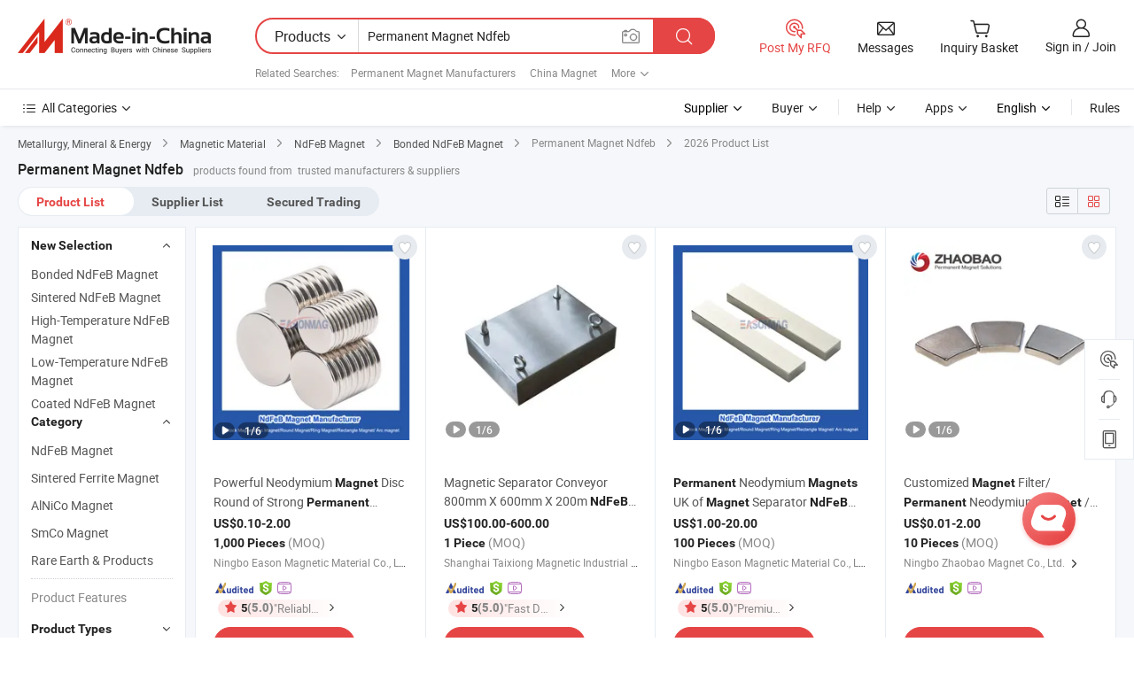

--- FILE ---
content_type: text/html;charset=UTF-8
request_url: https://www.made-in-china.com/products-search/hot-china-products/Permanent_Magnet_Ndfeb.html
body_size: 53987
content:

<!DOCTYPE html>
<html
                lang="en"
    >
<head>
    <meta content="text/html; charset=utf-8" http-equiv="Content-Type" />
            <base href="//www.made-in-china.com" />
<title>China Permanent Magnet Ndfeb, Permanent Magnet Ndfeb Wholesale, Manufacturers, Price | Made-in-China.com</title>
<meta name="Keywords" content="China Permanent Magnet Ndfeb, Permanent Magnet Ndfeb, wholesale Permanent Magnet Ndfeb, Permanent Magnet Ndfeb manufacturers"/>
<meta name="Description" content="China Permanent Magnet Ndfeb wholesale - Select 2026 high quality Permanent Magnet Ndfeb products in best price from certified Chinese Magnet manufacturers, China Neodymium suppliers, wholesalers and factory on Made-in-China.com"/>
<link rel="dns-prefetch" href="//www.micstatic.com">
<link rel="preconnect" href="//www.micstatic.com">
<link rel="dns-prefetch" href="//image.made-in-china.com">
<link rel="preconnect" href="//image.made-in-china.com">
<link rel="dns-prefetch" href="//pic.made-in-china.com">
<link rel="preconnect" href="//pic.made-in-china.com">
                    <link rel="preload" as="image" href="https://image.made-in-china.com/391f0j00GpCbJtzBOYgV/Powerful-Neodymium-Magnet-Disc-Round-of-Strong-Permanent-NdFeB-N52-N45-N35-Neodymium-Magnet.jpg" >
                <link rel="alternate" hreflang="de" href="https://de.made-in-china.com/tag_search_product/Permanent-Magnet-Ndfeb_eugesn_1.html" />
            <link rel="alternate" hreflang="hi" href="https://hi.made-in-china.com/tag_search_product/Permanent-Magnet-Ndfeb_eugesn_1.html" />
            <link rel="alternate" hreflang="ru" href="https://ru.made-in-china.com/tag_search_product/Permanent-Magnet-Ndfeb_eugesn_1.html" />
            <link rel="alternate" hreflang="pt" href="https://pt.made-in-china.com/tag_search_product/Permanent-Magnet-Ndfeb_eugesn_1.html" />
            <link rel="alternate" hreflang="ko" href="https://kr.made-in-china.com/tag_search_product/Permanent-Magnet-Ndfeb_eugesn_1.html" />
            <link rel="alternate" hreflang="en" href="https://www.made-in-china.com/products-search/hot-china-products/Permanent_Magnet_Ndfeb.html" />
            <link rel="alternate" hreflang="it" href="https://it.made-in-china.com/tag_search_product/Permanent-Magnet-Ndfeb_eugesn_1.html" />
            <link rel="alternate" hreflang="fr" href="https://fr.made-in-china.com/tag_search_product/Permanent-Magnet-Ndfeb_eugesn_1.html" />
            <link rel="alternate" hreflang="es" href="https://es.made-in-china.com/tag_search_product/Permanent-Magnet-Ndfeb_eugesn_1.html" />
            <link rel="alternate" hreflang="sa" href="https://sa.made-in-china.com/tag_search_product/Permanent-Magnet-Ndfeb_eugesn_1.html" />
            <link rel="alternate" hreflang="x-default" href="https://www.made-in-china.com/products-search/hot-china-products/Permanent_Magnet_Ndfeb.html" />
            <link rel="alternate" hreflang="vi" href="https://vi.made-in-china.com/tag_search_product/Permanent-Magnet-Ndfeb_eugesn_1.html" />
            <link rel="alternate" hreflang="th" href="https://th.made-in-china.com/tag_search_product/Permanent-Magnet-Ndfeb_eugesn_1.html" />
            <link rel="alternate" hreflang="ja" href="https://jp.made-in-china.com/tag_search_product/Permanent-Magnet-Ndfeb_eugesn_1.html" />
            <link rel="alternate" hreflang="id" href="https://id.made-in-china.com/tag_search_product/Permanent-Magnet-Ndfeb_eugesn_1.html" />
            <link rel="alternate" hreflang="nl" href="https://nl.made-in-china.com/tag_search_product/Permanent-Magnet-Ndfeb_eugesn_1.html" />
            <link rel="alternate" hreflang="tr" href="https://tr.made-in-china.com/tag_search_product/Permanent-Magnet-Ndfeb_eugesn_1.html" />
    <link type="text/css" rel="stylesheet" href="https://www.micstatic.com/landing/www/qp/css/search-list-qp_f88bd609.css" /> <link type="text/css" rel="stylesheet" href="https://www.micstatic.com/landing/www/qp/css/refine-navigation_49434e71.css" /> 
    <link type="text/css" rel="stylesheet" href="https://www.micstatic.com/landing/www/qp/css/modules/swiper@7.0.5-bundle.min_f7b0d48b.css" /> <link rel="canonical" href="https://www.made-in-china.com/products-search/hot-china-products/Permanent_Magnet_Ndfeb.html"/>
	      <link rel="next" href="https://www.made-in-china.com/products-search/find-china-products/0b0nolimit/Permanent_Magnet_Ndfeb-2.html"/>
                      <link rel="alternate" media="only screen and (max-width:640)" href="https://m.made-in-china.com/hot-china-products/Permanent_Magnet_Ndfeb.html">
    <style>
        body{
            min-width: 1024px;
        }
    </style>
<!-- Polyfill Code Begin --><script chaset="utf-8" type="text/javascript" src="https://www.micstatic.com/polyfill/polyfill-simplify_eb12d58d.js"></script><!-- Polyfill Code End --></head>
<body class="layout-auto gallary " probe-clarity="false" >
<input type="hidden" name="needFetchLanguageByAjax" value="false" class="J-needFetchLanguageByAjax">
    <div id="header" ></div>
<script>
    function headerHomeInit() {
        const funcName = 'headerHome';
        const app = new window[funcName]({target: document.getElementById('header'), props: {props: {"pageType":2,"logoTitle":"Manufacturers & Suppliers","logoUrl":null,"base":{"buyerInfo":{"service":"Service","newUserGuide":"New User Guide","auditReport":"Audited Suppliers' Reports","meetSuppliers":"Meet Suppliers","onlineTrading":"Secured Trading Service","buyerCenter":"Buyer Center","contactUs":"Contact Us","search":"Search","prodDirectory":"Product Directory","supplierDiscover":"Supplier Discover","sourcingRequest":"Post Sourcing Request","quickLinks":"Quick Links","myFavorites":"My Favorites","visitHistory":"Browsing History","buyer":"Buyer","blog":"Business Insights"},"supplierInfo":{"supplier":"Supplier","joinAdvance":"加入高级会员","tradeServerMarket":"外贸服务市场","memberHome":"外贸e家","cloudExpo":"Smart Expo云展会","onlineTrade":"交易服务","internationalLogis":"国际物流","northAmericaBrandSailing":"北美全渠道出海","micDomesticTradeStation":"中国制造网内贸站"},"helpInfo":{"whyMic":"Why Made-in-China.com","auditSupplierWay":"How Do We Audit Suppliers","securePaymentWay":"How Do We Secure Payment","submitComplaint":"Submit a Complaint","contactUs":"Contact Us","faq":"FAQ","help":"Help"},"appsInfo":{"downloadApp":"Download App!","forBuyer":"For Buyer","forSupplier":"For Supplier","exploreApp":"Explore App Exclusive Discounts","apps":"Apps"},"languages":[{"lanCode":0,"simpleName":"en","name":"English","value":"//www.made-in-china.com/","htmlLang":"en"},{"lanCode":5,"simpleName":"es","name":"Español","value":"//es.made-in-china.com/tag_search_product/Permanent-Magnet-Ndfeb_eugesn_1.html","htmlLang":"es"},{"lanCode":4,"simpleName":"pt","name":"Português","value":"//pt.made-in-china.com/tag_search_product/Permanent-Magnet-Ndfeb_eugesn_1.html","htmlLang":"pt"},{"lanCode":2,"simpleName":"fr","name":"Français","value":"//fr.made-in-china.com/tag_search_product/Permanent-Magnet-Ndfeb_eugesn_1.html","htmlLang":"fr"},{"lanCode":3,"simpleName":"ru","name":"Русский язык","value":"//ru.made-in-china.com/tag_search_product/Permanent-Magnet-Ndfeb_eugesn_1.html","htmlLang":"ru"},{"lanCode":8,"simpleName":"it","name":"Italiano","value":"//it.made-in-china.com/tag_search_product/Permanent-Magnet-Ndfeb_eugesn_1.html","htmlLang":"it"},{"lanCode":6,"simpleName":"de","name":"Deutsch","value":"//de.made-in-china.com/tag_search_product/Permanent-Magnet-Ndfeb_eugesn_1.html","htmlLang":"de"},{"lanCode":7,"simpleName":"nl","name":"Nederlands","value":"//nl.made-in-china.com/tag_search_product/Permanent-Magnet-Ndfeb_eugesn_1.html","htmlLang":"nl"},{"lanCode":9,"simpleName":"sa","name":"العربية","value":"//sa.made-in-china.com/tag_search_product/Permanent-Magnet-Ndfeb_eugesn_1.html","htmlLang":"ar"},{"lanCode":11,"simpleName":"kr","name":"한국어","value":"//kr.made-in-china.com/tag_search_product/Permanent-Magnet-Ndfeb_eugesn_1.html","htmlLang":"ko"},{"lanCode":10,"simpleName":"jp","name":"日本語","value":"//jp.made-in-china.com/tag_search_product/Permanent-Magnet-Ndfeb_eugesn_1.html","htmlLang":"ja"},{"lanCode":12,"simpleName":"hi","name":"हिन्दी","value":"//hi.made-in-china.com/tag_search_product/Permanent-Magnet-Ndfeb_eugesn_1.html","htmlLang":"hi"},{"lanCode":13,"simpleName":"th","name":"ภาษาไทย","value":"//th.made-in-china.com/tag_search_product/Permanent-Magnet-Ndfeb_eugesn_1.html","htmlLang":"th"},{"lanCode":14,"simpleName":"tr","name":"Türkçe","value":"//tr.made-in-china.com/tag_search_product/Permanent-Magnet-Ndfeb_eugesn_1.html","htmlLang":"tr"},{"lanCode":15,"simpleName":"vi","name":"Tiếng Việt","value":"//vi.made-in-china.com/tag_search_product/Permanent-Magnet-Ndfeb_eugesn_1.html","htmlLang":"vi"},{"lanCode":16,"simpleName":"id","name":"Bahasa Indonesia","value":"//id.made-in-china.com/tag_search_product/Permanent-Magnet-Ndfeb_eugesn_1.html","htmlLang":"id"}],"showMlan":true,"showRules":false,"rules":"Rules","language":"en","menu":"Menu","subTitle":null,"subTitleLink":null,"stickyInfo":null},"categoryRegion":{"categories":"All Categories","categoryList":[{"name":"Agriculture & Food","value":"/products/catlist/listsubcat/105/00/mic/Agriculture_Food.html","catCode":"1000000000"},{"name":"Apparel & Accessories","value":"/products/catlist/listsubcat/108/00/mic/Apparel_Accessories.html","catCode":"1100000000"},{"name":"Arts & Crafts","value":"/products/catlist/listsubcat/111/00/mic/Arts_Crafts.html","catCode":"1200000000"},{"name":"Auto, Motorcycle Parts & Accessories","value":"/Auto-Parts-Accessories-Catalog/Auto-Parts-Accessories.html","catCode":"2900000000"},{"name":"Bags, Cases & Boxes","value":"/Bags-Cases-Boxes-Catalog/Bags-Cases-Boxes.html","catCode":"2600000000"},{"name":"Chemicals","value":"/products/catlist/listsubcat/114/00/mic/Chemicals.html","catCode":"1300000000"},{"name":"Computer Products","value":"/Computer-Products-Catalog/Computer-Products.html","catCode":"3300000000"},{"name":"Construction & Decoration","value":"/products/catlist/listsubcat/120/00/mic/Construction_Decoration.html","catCode":"1500000000"},{"name":"Consumer Electronics","value":"/Consumer-Electronics-Catalog/Consumer-Electronics.html","catCode":"1400000000"},{"name":"Electrical & Electronics","value":"/products/catlist/listsubcat/123/00/mic/Electrical_Electronics.html","catCode":"1600000000"},{"name":"Furniture","value":"/Furniture-Furnishing-Catalog/Furniture-Furnishing.html","catCode":"2700000000"},{"name":"Health & Medicine","value":"/products/catlist/listsubcat/126/00/mic/Health_Medicine.html","catCode":"1700000000"},{"name":"Industrial Equipment & Components","value":"/Industrial-Equipment-Components-Catalog/Industrial-Equipment-Components.html","catCode":"3400000000"},{"name":"Instruments & Meters","value":"/Instruments-Meters-Catalog/Instruments-Meters.html","catCode":"3500000000"},{"name":"Light Industry & Daily Use","value":"/products/catlist/listsubcat/129/00/mic/Light_Industry_Daily_Use.html","catCode":"1800000000"},{"name":"Lights & Lighting","value":"/Lights-Lighting-Catalog/Lights-Lighting.html","catCode":"3000000000"},{"name":"Manufacturing & Processing Machinery","value":"/products/catlist/listsubcat/132/00/mic/Machinery.html","catCode":"1900000000"},{"name":"Metallurgy, Mineral & Energy","value":"/products/catlist/listsubcat/135/00/mic/Metallurgy_Mineral_Energy.html","catCode":"2000000000"},{"name":"Office Supplies","value":"/Office-Supplies-Catalog/Office-Supplies.html","catCode":"2800000000"},{"name":"Packaging & Printing","value":"/Packaging-Printing-Catalog/Packaging-Printing.html","catCode":"3600000000"},{"name":"Security & Protection","value":"/Security-Protection-Catalog/Security-Protection.html","catCode":"2500000000"},{"name":"Service","value":"/products/catlist/listsubcat/147/00/mic/Service.html","catCode":"2400000000"},{"name":"Sporting Goods & Recreation","value":"/Sporting-Goods-Recreation-Catalog/Sporting-Goods-Recreation.html","catCode":"3100000000"},{"name":"Textile","value":"/products/catlist/listsubcat/138/00/mic/Textile.html","catCode":"2100000000"},{"name":"Tools & Hardware","value":"/Tools-Hardware-Catalog/Tools-Hardware.html","catCode":"3200000000"},{"name":"Toys","value":"/products/catlist/listsubcat/141/00/mic/Toys.html","catCode":"2200000000"},{"name":"Transportation","value":"/products/catlist/listsubcat/144/00/mic/Transportation.html","catCode":"2300000000"}],"more":"More"},"searchRegion":{"show":true,"lookingFor":"Tell us what you are looking for...","homeUrl":"//en.made-in-china.com","products":"Products","suppliers":"Suppliers","auditedFactory":null,"uploadImage":"Upload Image","max20MbPerImage":"Max 20MB per Image","yourRecentKeywords":"Your Recent Keywords","clearHistory":"Clear History","popularSearches":"Related Searches","relatedSearches":"More","more":null,"maxSizeErrorMsg":"Upload failed. Max image size is 20MB.","noNetworkErrorMsg":"No network connection. Please check your network settings and try again.","uploadFailedErrorMsg":"Upload failed.Incorrect image format. Supported formats: JPG,PNG,BMP.","relatedList":[{"word":"Permanent Magnet Manufacturers","adsData":"Permanent Magnet Manufacturers","link":"//www.made-in-china.com/products-search/hot-china-products/Permanent_Magnet.html","title":"Permanent Magnet"},{"word":"China Magnet","adsData":"China Magnet","link":"//www.made-in-china.com/products-search/hot-china-products/Magnet.html","title":"Magnet"},{"word":"China Neodymium","adsData":"China Neodymium","link":"//www.made-in-china.com/products-search/hot-china-products/Neodymium.html","title":"Neodymium"},{"word":"Magnet Product","adsData":"Magnet Product","link":"//www.made-in-china.com/products-search/hot-china-products/Magnet_Product.html","title":"Magnet Product"},{"word":"Magnetic Material","adsData":"Magnetic Material","link":"//www.made-in-china.com/products-search/hot-china-products/Magnetic_Material.html","title":"Magnetic Material"},{"word":"Industrial Magnet","adsData":"Industrial Magnet","link":"//www.made-in-china.com/products-search/hot-china-products/Industrial_Magnet.html","title":"Industrial Magnet"},{"word":"Motor Magnet","adsData":"Motor Magnet","link":"//www.made-in-china.com/products-search/hot-china-products/Motor_Magnet.html","title":"Motor Magnet"},{"word":"China NdFeB","adsData":"China NdFeB","link":"//www.made-in-china.com/products-search/hot-china-products/NdFeB.html","title":"NdFeB"},{"word":"Ndfeb Magnetic","adsData":"Ndfeb Magnetic","link":"//www.made-in-china.com/products-search/hot-china-products/Ndfeb_Magnetic.html","title":"Ndfeb Magnetic"},{"word":"Wholesale Permanent Magnet Ndfeb","adsData":"Wholesale Permanent Magnet Ndfeb","link":"//www.made-in-china.com/products-search/hot-china-products/Wholesale_Permanent_Magnet_Ndfeb.html","title":"Wholesale Permanent Magnet Ndfeb"}],"relatedTitle":null,"relatedTitleLink":null,"formParams":{"subaction":"hunt","style":"b","mode":"and","code":"0","comProvince":"nolimit","order":"0","isOpenCorrection":"1","org":"top","word":"Permanent Magnet Ndfeb","keyword":null,"condition":"0","file":null,"conditionParamsList":[{"condition":"0","conditionName":"Products","action":"https://www.made-in-china.com/productdirectory.do?subaction=hunt&style=b&mode=and&code=0&comProvince=nolimit&order=0&isOpenCorrection=1&org=top&searchType=0&word=#word#","searchUrl":"https://keywordsuggestions.made-in-china.com/suggest/getEnProdSuggest.do?param=#param#&kind=5&ad=1&id=MICSearchSuggest&count=10&ignoreCase=true&matchAnywhere=true&catflag=1&seo=1","inputPlaceholder":"Enter a keyword to search products"},{"condition":"1","conditionName":"Suppliers","action":"https://www.made-in-china.com/companysearch.do?subaction=hunt&style=b&mode=and&code=0&comProvince=nolimit&order=0&isOpenCorrection=1&searchType=1&word=#word#","searchUrl":"https://keywordsuggestions.made-in-china.com/suggest/getEnSupplierSuggest.do?param=#param#&kind=5&ad=1&id=MICSearchSuggest&count=10&ignoreCase=true&matchAnywhere=true&catflag=1","inputPlaceholder":"Enter a keyword to search suppliers"},{"condition":"4","conditionName":"Audited Factory","action":"https://www.made-in-china.com/factory/ldf/search-page?word=#word#","searchUrl":"","inputPlaceholder":"Enter a keyword to search factories"}]},"mlanFormParams":null,"enterKeywordTips":"Please enter a keyword at least for your search.","openMultiSearch":false},"frequentRegion":{"rfq":{"rfq":"Post My RFQ","searchRfq":"Search RFQs","acquireRfqHover":"Tell us what you need and try the easy way to get quotes!","searchRfqHover":"Discover quality RFQs and connect with big-budget buyers"},"account":{"account":"Account","signIn":"Sign in","join":"Join","newUser":"New User","joinFree":"Join Free","or":"Or","socialLogin":"By clicking Sign In, Join Free or Continue with Facebook, Linkedin, Twitter, Google, %s I agree to the %sUser Agreement%s and the %sPrivacy Policy%s","message":"Messages","quotes":"Quotes","orders":"Orders","favorites":"Favorites","visitHistory":"Browsing History","postSourcingRequest":"Post Sourcing Request","hi":"Hi","signOut":"Sign Out","manageProduct":"Manage Products","editShowroom":"Edit Showroom","username":"","userType":null,"foreignIP":true,"currentYear":2026,"userAgreement":"User Agreement","privacyPolicy":"Privacy Policy"},"message":{"message":"Messages","signIn":"Sign in","join":"Join","newUser":"New User","joinFree":"Join Free","viewNewMsg":"Sign in to view the new messages","inquiry":"Inquiries","rfq":"RFQs","awaitingPayment":"Awaiting payments","chat":"Chats","awaitingQuotation":"Awaiting Quotations"},"cart":{"cart":"Inquiry Basket"}},"busiRegion":null,"previewRegion":null}}});
		const hoc=o=>(o.__proto__.$get=function(o){return this.$$.ctx[this.$$.props[o]]},o.__proto__.$getKeys=function(){return Object.keys(this.$$.props)},o.__proto__.$getProps=function(){return this.$get("props")},o.__proto__.$setProps=function(o){var t=this.$getKeys(),s={},p=this;t.forEach(function(o){s[o]=p.$get(o)}),s.props=Object.assign({},s.props,o),this.$set(s)},o.__proto__.$help=function(){console.log("\n            $set(props): void             | 设置props的值\n            $get(key: string): any        | 获取props指定key的值\n            $getKeys(): string[]          | 获取props所有key\n            $getProps(): any              | 获取props里key为props的值（适用nail）\n            $setProps(params: any): void  | 设置props里key为props的值（适用nail）\n            $on(ev, callback): func       | 添加事件监听，返回移除事件监听的函数\n            $destroy(): void              | 销毁组件并触发onDestroy事件\n        ")},o);
        window[`${funcName}Api`] = hoc(app);
    };
</script><script type="text/javascript" crossorigin="anonymous" onload="headerHomeInit()" src="https://www.micstatic.com/nail/pc/header-home_7ca8e9c4.js"></script><div class="auto-size J-auto-size">
    <input type="hidden" id="sensor_pg_v" value="st:qp,m:Permanent Magnet Ndfeb,p:1,tp:103,stp:10301,plate:show_wd,tp:103,stp:10301,abt:null,abp:a"/>
        <input type="hidden" id="appendQueryParam" value=""/>
    <input type="hidden" id="completeProdParam" value="[&quot;rwDfhmtJaspZ&quot;,&quot;DpIRneySXacN&quot;,&quot;RZPTGdLvZypD&quot;,&quot;amsYApVcsukM&quot;,&quot;faWUcPHobKkS&quot;,&quot;CZefBDWHwsci&quot;,&quot;CrbYwUFykLhu&quot;,&quot;OdoAkzFlwCWU&quot;,&quot;aGLptXqPVoVm&quot;,&quot;KOtfeHyoQZVb&quot;,&quot;uqbnRSzoYQik&quot;,&quot;QCyxBoGvZbVA&quot;,&quot;gGPpBzWVVAcJ&quot;,&quot;fyjnKxtTvqhE&quot;,&quot;yNDJmsAbnKVg&quot;,&quot;HUlRiZKcnrVe&quot;,&quot;rTRUcFdDXLpN&quot;,&quot;vdFtjEAYhhRf&quot;,&quot;pwFasdDGSqRj&quot;,&quot;kFpGNWTVbeUY&quot;,&quot;kTHpuRArTQhb&quot;,&quot;WXxmfrkMJUcB&quot;,&quot;cXDxSnVKEepF&quot;,&quot;IpzUNrxKCqcO&quot;,&quot;cxZpMNoYERVX&quot;,&quot;DOXGrUPVhYfZ&quot;,&quot;XCZGnNFuQOhL&quot;,&quot;IULYyzvCEchk&quot;,&quot;tpAUnKrXJoWB&quot;,&quot;TwVtfJIYgORF&quot;]"/>
    <input type="hidden" id="prodKeyword" value="Permanent_Magnet_Ndfeb"/>
    <input type="hidden" name="user_behavior_trace_id" id="user_behavior_trace_id" value="1jfg9b2rk9bez"/>
        <div class="page cf">
                <div itemscope itemtype="https://schema.org/BreadcrumbList" class="crumb grid">
                                                <span itemprop="itemListElement" itemscope itemtype="https://schema.org/ListItem">
                        <a itemprop="item" href="//www.made-in-china.com/products/catlist/listsubcat/135/00/mic/Metallurgy_Mineral_Energy.html">
                            <span itemprop="name">Metallurgy, Mineral &amp; Energy</span>
                        </a>
                        <meta itemprop="position" content="1"/>
                    </span>
                    <i class="ob-icon icon-right"></i>
                                                                                                <span itemprop="itemListElement" itemscope itemtype="https://schema.org/ListItem">
                        <a itemprop="item" href="//www.made-in-china.com/Metallurgy-Mineral-Energy-Catalog/Magnetic-Material.html">
                            <span itemprop="name">Magnetic Material</span>
                        </a>
                        <meta itemprop="position" content="2"/>
                    </span>
                    <i class="ob-icon icon-right"></i>
                                                                                                <span itemprop="itemListElement" itemscope itemtype="https://schema.org/ListItem">
                        <a itemprop="item" href="//www.made-in-china.com/Metallurgy-Mineral-Energy-Catalog/NdFeB-Magnet.html">
                            <span itemprop="name">NdFeB Magnet</span>
                        </a>
                        <meta itemprop="position" content="3"/>
                    </span>
                    <i class="ob-icon icon-right"></i>
                                                                                                                                <span itemprop="itemListElement" itemscope itemtype="https://schema.org/ListItem"><a itemprop="item" href="https://www.made-in-china.com/Metallurgy-Mineral-Energy-Catalog/browse-Bonded-NdFeB-Magnet-20080300000001.html"><span itemprop="name">Bonded NdFeB Magnet</span></a><meta itemprop="position" content="4" /></span>
                <i class="ob-icon icon-right"></i>
                                    <span>Permanent Magnet Ndfeb</span>
                                        <i class="ob-icon icon-right"></i>
            <span>
                                     2026 Product List
                            </span>
        </div>
        <input id="J-strong-words" name="strong-words" type="hidden" value="{&quot;strongWordList&quot;:[&quot;permanent&quot;,&quot;magnet&quot;,&quot;ndfeb&quot;,&quot;permanents&quot;,&quot;magnets&quot;]}" />
        <input id="ads_word" name="ads_word" type="hidden" value="Permanent Magnet Ndfeb" />
        <input type="hidden" id="qaSource" value="1">
        <input type="hidden" name="iqa-portrait" id="iqa-portrait" value="https://image.made-in-china.com/3f2j00GpCbJtzBOYgV/Powerful-Neodymium-Magnet-Disc-Round-of-Strong-Permanent-NdFeB-N52-N45-N35-Neodymium-Magnet.jpg" />
        <input id="compareFromPage" name="compareFromPage" type="hidden" value="3" />
        <input id="contactUrlParam" type="hidden" value="?from=search&event=basket&target=prod&word=Permanent+Magnet+Ndfeb&seo=1" />
        <input id="J-isLanding" type="hidden" value="true" />
        <div class="page-wrap search-list new-search-list cf">
                                                <div class="search-list-container main-wrap">
                <div class="main">
                    <div class="num-found">
    <h1 class="product_word">Permanent Magnet Ndfeb</h1>
                    products found from&nbsp;
                            trusted manufacturers & suppliers
                    </div>
                    <div class="search-filter-bar">
                        <div class="list-tab">
                            <ul class="tab">
                                <li class="selected"><a>
                                                                            Product List
                                                                    </a></li>
                                <li>
                                                                            <a ads-data="t:92,c:2,sw:Permanent Magnet Ndfeb" href="//www.made-in-china.com/manufacturers/permanent-magnet-ndfeb.html">Supplier List</a>
                                                                    </li>
                                                                                                    <li>
                                        <a rel="nofollow" href="//trading.made-in-china.com/deals/multi-search/Permanent+Magnet+Ndfeb/F1/1.html">Secured Trading</a>
                                    </li>
                                                            </ul>
                        </div>
                        <div class="view-type cf">
<input type="hidden" value="//www.made-in-china.com/products-search/hot-china-products/Permanent_Magnet_Ndfeb.html" id="firstPageUrl">
<div class="refine-sort">
    <div class="list-switch">
        <span class="text"> View: </span>
        <span class="list-switch-types">
                <a href="javascript:;"ads-data="t:90,md:1,c:2" onclick="if(saveViewTypeCookie){saveViewTypeCookie(1)}" ontouchstart="if(saveViewTypeCookie){saveViewTypeCookie(1)}" rel="nofollow"
                   class="list-switch-btn list-switch-btn-left unselect ">
					<i class="ob-icon icon-list"></i>
					<div class="tip arrow-bottom tip-switch-list">
                         <div class="tip-con">
                             <p class="tip-para">List View</p>
                         </div>
                             <span class="arrow arrow-out">
                                 <span class="arrow arrow-in"></span>
                             </span>
                     </div>
                </a>
                <a href="javascript:;" onclick="" ontouchstart="" rel="nofollow"
                   class="list-switch-btn list-switch-btn-right selected ">
					<i class="ob-icon icon-gallery"></i>
					<div class="tip arrow-bottom tip-switch-gallery">
                         <div class="tip-con">
                             <p class="tip-para">Gallery View</p>
                         </div>
                             <span class="arrow arrow-out">
                                 <span class="arrow arrow-in"></span>
                             </span>
                     </div>
                </a>
				</span>
    </div>
</div> </div>
                    </div>
                                                            <div class="search-list">
                        <div class="prod-list J-prod-list gallary ">
 <!-- topRank -->
<!-- product -->
<div class="list-img" id="product-div1" data-show-type="interstAd" faw-module="Search_prod_list" cz-id="rwDfhmtJaspZ">
     <div class="list-img-wrap">
         <div class="products-item">
             <!-- 图片 -->
			               <div class="prod-img prod-img-space img-total slide-prod J-slider-prod">
                 <div class="img-box swiper-container J-slider-prod-box">
					<div class="img-list swiper-wrapper prod-banner-list" ads-data="t:6,aid:tEYxCdLlvJVk,flx_deliv_tp:ads,ads_tp:ppc,abt:,abp:a,srv_id:,si:1,md:3,pdid:rwDfhmtJaspZ,ps:,a:1,mds:30,c:2,is_trade:1,is_sample:1,is_rushorder:0,pcid:pvStKcfOLIhX,pa:,is_3d_prod:0" faw-exposure id="banner-slider">
																													 																																			<a rel="nofollow" class="img-wrap swiper-slide img-thumb-auto J-lazyimgs" referrerpolicy="unsafe-url" href="https://easonmagnetic.en.made-in-china.com/product/rwDfhmtJaspZ/China-Powerful-Neodymium-Magnet-Disc-Round-of-Strong-Permanent-NdFeB-N52-N45-N35-Neodymium-Magnet.html" target="_blank" ads-data="t:6,aid:tEYxCdLlvJVk,flx_deliv_tp:ads,ads_tp:ppc,abt:,abp:a,srv_id:,ads_srv_tp:,isrec:,recu:,recv:,si:1,md:3,pdid:rwDfhmtJaspZ,ps:,a:1,mds:30,c:2,pcid:pvStKcfOLIhX,st:8,is_trade:1,is_sample:1,is_rushorder:0,pa:8,is_3d_prod:0">
										<div class="img-thumb-inner">
												<img class="J-firstLazyload" src="https://www.micstatic.com/common/img/space.png?_v=1768815557932" data-original="https://image.made-in-china.com/391f0j00GpCbJtzBOYgV/Powerful-Neodymium-Magnet-Disc-Round-of-Strong-Permanent-NdFeB-N52-N45-N35-Neodymium-Magnet.webp" alt="Powerful Neodymium Magnet Disc Round of Strong Permanent NdFeB N52/N45/N35 Neodymium Magnet">
										</div>
						 			</a>
																																												<a rel="nofollow" class="img-wrap swiper-slide img-thumb-auto J-lazyimgs" referrerpolicy="unsafe-url" href="https://easonmagnetic.en.made-in-china.com/product/rwDfhmtJaspZ/China-Powerful-Neodymium-Magnet-Disc-Round-of-Strong-Permanent-NdFeB-N52-N45-N35-Neodymium-Magnet.html" target="_blank" ads-data="t:6,aid:tEYxCdLlvJVk,flx_deliv_tp:ads,ads_tp:ppc,abt:,abp:a,srv_id:,ads_srv_tp:,isrec:,recu:,recv:,si:1,md:3,pdid:rwDfhmtJaspZ,ps:,a:1,mds:30,c:2,pcid:pvStKcfOLIhX,st:8,is_trade:1,is_sample:1,is_rushorder:0,pa:8,is_3d_prod:0">
										<div class="img-thumb-inner">
												<img src="https://www.micstatic.com/common/img/space.png?_v=1768815557932" data-original="https://image.made-in-china.com/391f0j00UgCqmpzAHGrl/Powerful-Neodymium-Magnet-Disc-Round-of-Strong-Permanent-NdFeB-N52-N45-N35-Neodymium-Magnet.webp" alt="Powerful Neodymium Magnet Disc Round of Strong Permanent NdFeB N52/N45/N35 Neodymium Magnet">
										</div>
						 			</a>
																																												<a rel="nofollow" class="img-wrap swiper-slide img-thumb-auto J-lazyimgs" referrerpolicy="unsafe-url" href="https://easonmagnetic.en.made-in-china.com/product/rwDfhmtJaspZ/China-Powerful-Neodymium-Magnet-Disc-Round-of-Strong-Permanent-NdFeB-N52-N45-N35-Neodymium-Magnet.html" target="_blank" ads-data="t:6,aid:tEYxCdLlvJVk,flx_deliv_tp:ads,ads_tp:ppc,abt:,abp:a,srv_id:,ads_srv_tp:,isrec:,recu:,recv:,si:1,md:3,pdid:rwDfhmtJaspZ,ps:,a:1,mds:30,c:2,pcid:pvStKcfOLIhX,st:8,is_trade:1,is_sample:1,is_rushorder:0,pa:8,is_3d_prod:0">
										<div class="img-thumb-inner">
												<img src="https://www.micstatic.com/common/img/space.png?_v=1768815557932" data-original="https://image.made-in-china.com/391f0j00GuBbmWgrORph/Powerful-Neodymium-Magnet-Disc-Round-of-Strong-Permanent-NdFeB-N52-N45-N35-Neodymium-Magnet.webp" alt="Powerful Neodymium Magnet Disc Round of Strong Permanent NdFeB N52/N45/N35 Neodymium Magnet">
										</div>
						 			</a>
																																												<a rel="nofollow" class="img-wrap swiper-slide img-thumb-auto J-lazyimgs" referrerpolicy="unsafe-url" href="https://easonmagnetic.en.made-in-china.com/product/rwDfhmtJaspZ/China-Powerful-Neodymium-Magnet-Disc-Round-of-Strong-Permanent-NdFeB-N52-N45-N35-Neodymium-Magnet.html" target="_blank" ads-data="t:6,aid:tEYxCdLlvJVk,flx_deliv_tp:ads,ads_tp:ppc,abt:,abp:a,srv_id:,ads_srv_tp:,isrec:,recu:,recv:,si:1,md:3,pdid:rwDfhmtJaspZ,ps:,a:1,mds:30,c:2,pcid:pvStKcfOLIhX,st:8,is_trade:1,is_sample:1,is_rushorder:0,pa:8,is_3d_prod:0">
										<div class="img-thumb-inner">
												<img src="https://www.micstatic.com/common/img/space.png?_v=1768815557932" data-original="https://image.made-in-china.com/391f0j00UreoABgzaRuV/Powerful-Neodymium-Magnet-Disc-Round-of-Strong-Permanent-NdFeB-N52-N45-N35-Neodymium-Magnet.webp" alt="Powerful Neodymium Magnet Disc Round of Strong Permanent NdFeB N52/N45/N35 Neodymium Magnet">
										</div>
						 			</a>
																																												<a rel="nofollow" class="img-wrap swiper-slide img-thumb-auto J-lazyimgs" referrerpolicy="unsafe-url" href="https://easonmagnetic.en.made-in-china.com/product/rwDfhmtJaspZ/China-Powerful-Neodymium-Magnet-Disc-Round-of-Strong-Permanent-NdFeB-N52-N45-N35-Neodymium-Magnet.html" target="_blank" ads-data="t:6,aid:tEYxCdLlvJVk,flx_deliv_tp:ads,ads_tp:ppc,abt:,abp:a,srv_id:,ads_srv_tp:,isrec:,recu:,recv:,si:1,md:3,pdid:rwDfhmtJaspZ,ps:,a:1,mds:30,c:2,pcid:pvStKcfOLIhX,st:8,is_trade:1,is_sample:1,is_rushorder:0,pa:8,is_3d_prod:0">
										<div class="img-thumb-inner">
												<img src="https://www.micstatic.com/common/img/space.png?_v=1768815557932" data-original="https://image.made-in-china.com/391f0j00RuekANzobYrV/Powerful-Neodymium-Magnet-Disc-Round-of-Strong-Permanent-NdFeB-N52-N45-N35-Neodymium-Magnet.webp" alt="Powerful Neodymium Magnet Disc Round of Strong Permanent NdFeB N52/N45/N35 Neodymium Magnet">
										</div>
						 			</a>
																																												<a rel="nofollow" class="img-wrap swiper-slide img-thumb-auto J-lazyimgs" referrerpolicy="unsafe-url" href="https://easonmagnetic.en.made-in-china.com/product/rwDfhmtJaspZ/China-Powerful-Neodymium-Magnet-Disc-Round-of-Strong-Permanent-NdFeB-N52-N45-N35-Neodymium-Magnet.html" target="_blank" ads-data="t:6,aid:tEYxCdLlvJVk,flx_deliv_tp:ads,ads_tp:ppc,abt:,abp:a,srv_id:,ads_srv_tp:,isrec:,recu:,recv:,si:1,md:3,pdid:rwDfhmtJaspZ,ps:,a:1,mds:30,c:2,pcid:pvStKcfOLIhX,st:8,is_trade:1,is_sample:1,is_rushorder:0,pa:8,is_3d_prod:0">
										<div class="img-thumb-inner">
												<img src="https://www.micstatic.com/common/img/space.png?_v=1768815557932" data-original="https://image.made-in-china.com/391f0j00zuBbdtryYYpi/Powerful-Neodymium-Magnet-Disc-Round-of-Strong-Permanent-NdFeB-N52-N45-N35-Neodymium-Magnet.webp" alt="Powerful Neodymium Magnet Disc Round of Strong Permanent NdFeB N52/N45/N35 Neodymium Magnet">
										</div>
						 			</a>
																																													</div>
					 					 						 <a referrerpolicy="unsafe-url" href="https://easonmagnetic.en.made-in-china.com/product/rwDfhmtJaspZ/China-Powerful-Neodymium-Magnet-Disc-Round-of-Strong-Permanent-NdFeB-N52-N45-N35-Neodymium-Magnet.html#slideVideo" target="_blank" rel="nofollow"
							class="has-icon has-video-icon"><img src="https://www.micstatic.com/landing/www/qp/img/video_456aa956.svg" alt="Video"/></a>
					 					 					 						 <a referrerpolicy="unsafe-url" href="https://easonmagnetic.en.made-in-china.com/product/rwDfhmtJaspZ/China-Powerful-Neodymium-Magnet-Disc-Round-of-Strong-Permanent-NdFeB-N52-N45-N35-Neodymium-Magnet.html" target="_blank" rel="nofollow" class="has-page swiper-page-wrap">
							 <span class="page-current">1</span>/
							 <span class="page-total">6</span>
						 </a>
					 					 					 						 <a class="img-left J-slide-left" href="javascript:;"><i class="ob-icon icon-left"></i></a>
						 <a class="img-right J-slide-right" href="javascript:;"><i class="ob-icon icon-right"></i></a>
					 				 </div>
				 					 <div class="pagination J-pagination">
						 <span class="swiper-pagination-switch swiper-visible-switch swiper-active-switch"></span>
						 <span class="swiper-pagination-switch"></span>
						 <span class="swiper-pagination-switch"></span>
					 </div>
				 			 </div>
			 			 				 <a href="javascript:void(0);"
					class="prod-favorite-icon J-add2Fav" cz-type="prod"
					cz-id="rwDfhmtJaspZ" ads-data="st:17,pdid:rwDfhmtJaspZ,pcid:pvStKcfOLIhX,is_trade:1,is_sample:1,is_rushorder:0,a:1">
					 <i class="ob-icon icon-heart-f"></i>
					 <i class="ob-icon icon-heart"></i>
					 <div class="tip arrow-top tip-faverite">
						 <div class="tip-con"><p class="tip-para">Favorites</p></div>
						 <span class="arrow arrow-out"><span class="arrow arrow-in"></span></span>
					 </div>
				 </a>
			                 <!-- 内容 -->
			 <div id="onlineTradeAble3" style="display:none;">true 1</div>
             <div class="detail">
				 				 <input type="hidden" name="mainProdValue" value="0"/>
				 				 <div class="icon-list certified-logo">
				 					 </div>
				 				 <div class="product-name-wrap
 									">
					 <h2 class="product-name" data-prod-tag="">
						 <a title="Powerful Neodymium Magnet Disc Round of Strong Permanent NdFeB N52/N45/N35 Neodymium Magnet" referrerpolicy="unsafe-url" href="https://easonmagnetic.en.made-in-china.com/product/rwDfhmtJaspZ/China-Powerful-Neodymium-Magnet-Disc-Round-of-Strong-Permanent-NdFeB-N52-N45-N35-Neodymium-Magnet.html" target="_blank" ads-data="t:6,aid:tEYxCdLlvJVk,flx_deliv_tp:ads,ads_tp:ppc,abt:,abp:a,srv_id:,ads_srv_tp:,isrec:,recu:,recv:,si:1,md:3,pdid:rwDfhmtJaspZ,ps:,a:1,mds:30,c:2,pcid:pvStKcfOLIhX,st:2,is_trade:1,is_sample:1,is_rushorder:0,pa:2">
							 Powerful Neodymium <strong>Magnet</strong> Disc Round of Strong <strong>Permanent</strong> <strong>NdFeB</strong> N52/N45/N35 Neodymium <strong>Magnet</strong>
						 </a>
					 </h2>
					 					 					 				 </div>
				 <div class="product-property">
					 						 <div class="ellipsis attr-item J-faketitle"><span
								 class="attribute"><strong class="price">US$<span>0.10</span>-<span>2.00</span></strong></span></div>
					 					 						 <div class="ellipsis attr-item J-faketitle"><span
								 class="attribute"><strong> 1,000 Pieces</strong> </span> <span class="moq-text">(MOQ)</span>
						 </div>
					 				 </div>
				 				 <div class="company-info">
					 <div class="company-name ellipsis">
						 <a referrerpolicy="unsafe-url" href="https://easonmagnetic.en.made-in-china.com"
							 							 												   class="compnay-name" target="_blank" ads-data="t:6,aid:tEYxCdLlvJVk,flx_deliv_tp:ads,ads_tp:ppc,abt:,abp:a,srv_id:,ads_srv_tp:,isrec:,recu:,recv:,si:1,md:3,pdid:rwDfhmtJaspZ,ps:,a:1,mds:30,c:2,pcid:pvStKcfOLIhX,st:3,is_trade:1,is_sample:1,is_rushorder:0,pa:3"
						 >
							 <span title="Ningbo Eason Magnetic Material Co., Ltd.">Ningbo Eason Magnetic Material Co., Ltd.</span>
						 </a>
						 <i class="ob-icon icon-right"></i>
						 <div class="company-name-popup">
							 <div class="name-block">
								 									 <a referrerpolicy="unsafe-url" href="https://easonmagnetic.en.made-in-china.com"
									 										 															   target="_blank" class="compnay-name J-compnay-name" ads-data="t:6,aid:tEYxCdLlvJVk,flx_deliv_tp:ads,ads_tp:ppc,abt:,abp:a,srv_id:,ads_srv_tp:,isrec:,recu:,recv:,si:1,md:3,pdid:rwDfhmtJaspZ,ps:,a:1,mds:30,c:2,pcid:pvStKcfOLIhX,st:3,is_trade:1,is_sample:1,is_rushorder:0,pa:3,is_3d_prod:0">
										 <span title="Ningbo Eason Magnetic Material Co., Ltd.">Ningbo Eason Magnetic Material Co., Ltd.</span>
									 </a>
								 							 </div>
							 <div class="auth-block">
								 <ul class="auth-block-list">
									 										 <li class="cs-level-info">
											 											 												 <img class="auth-icon" src='https://www.micstatic.com/common/img/icon/diamond_member_16.png?_v=1768815557932' srcset='https://www.micstatic.com/common/img/icon/diamond_member_32.png?_v=1768815557932 2x, https://www.micstatic.com/common/img/icon/diamond_member_16.png?_v=1768815557932 1x' alt="China Supplier - Diamond Member"> Diamond Member
											 										 </li>
										 											 <li class="as-info">
												 <img class="auth-icon ico-audited" data-title="Audited by an independent third-party inspection agency" src="https://www.micstatic.com/common/img/icon-new/as-short.png?_v=1768815557932" alt="Audited Supplier" />Audited Supplier
											 </li>
										 											 <li class="as-info">
												 <img class="auth-icon"
													  src='https://www.micstatic.com/common/img/logo/icon_deal_16.png?_v=1768815557932'
													  srcset='https://www.micstatic.com/common/img/logo/icon_deal_32.png?_v=1768815557932 2x, https://www.micstatic.com/common/img/logo/icon_deal_16.png?_v=1768815557932 1x'
													  alt="Secured Trading">
												 Secured Trading
											 </li>
									 <li class="company-address-info">
										 <i class="ob-icon icon-coordinate"></i>
										 											 Zhejiang, China
										 									 </li>
								 </ul>
							 </div>
							 <div class="block-divider"></div>
							 <div class="other-block">
								 <ul>
									 <li>
										 <h2 class="business-type-info"></h2>
									 </li>
									 									 										 <li class="management-certification-info">
											 <span title="ISO9001:2015">ISO9001:2015</span>
										 </li>
									 								 </ul>
							 </div>
						 </div>
					 </div>
					 <div class="auth-list">
						 							 								 <div class="auth">
									 <a rel="nofollow" target="_blank" referrerpolicy="unsafe-url" href="//easonmagnetic.en.made-in-china.com/audited-supplier-reports/report.html" ads-data="t:6,aid:tEYxCdLlvJVk,flx_deliv_tp:ads,ads_tp:ppc,abt:,abp:a,srv_id:,ads_srv_tp:,isrec:,recu:,recv:,si:1,md:3,pdid:rwDfhmtJaspZ,ps:,a:1,mds:30,c:2,pcid:pvStKcfOLIhX,st:4,is_trade:1,is_sample:1,is_rushorder:0,pa:4">
											<span class="left_2 as-logo" data-title="Audited by an independent third-party inspection agency">
												<img class="auth-icon ico-audited" src="https://www.micstatic.com/common/img/icon-new/as_32.png" alt="Audited Supplier" />
											</span>
									 </a>
								 </div>
							 																																																																																																															 							 							 <div class="auth">
						<span class="auth-deal-span">
							<img class="auth-icon" src='https://www.micstatic.com/common/img/logo/icon-deal.png?_v=1768815557932' alt="Secured Trading Service">
							<div class="tip arrow-bottom tip-deal">
								<div class="tip-con">
									<p class="tip-para">Enjoy trading protection from Made-in-China.com</p>
								</div>
								<span class="arrow arrow-out">
									<span class="arrow arrow-in"></span>
								</span>
							</div>
						</span>
							 </div>
							 						 						 							 								 <div class="auth auth-video">
									 <a href="//www.made-in-china.com/video-channel/easonmagnetic_rwDfhmtJaspZ_Powerful-Neodymium-Magnet-Disc-Round-of-Strong-Permanent-NdFeB-N52-N45-N35-Neodymium-Magnet.html" target="_blank"
										ads-data="t:6,aid:tEYxCdLlvJVk,flx_deliv_tp:ads,ads_tp:ppc,abt:,abp:a,srv_id:,ads_srv_tp:,isrec:,recu:,recv:,si:1,md:3,pdid:rwDfhmtJaspZ,ps:,a:1,mds:30,c:2,pcid:pvStKcfOLIhX,st:2,is_trade:1,is_sample:1,is_rushorder:0,pa:15,st:15"><img class="auth-icon"
																				  src='https://www.micstatic.com/common/img/logo/video_d4fb84a2.svg'
																				  alt="View larger video & image"></a>
									 <div class="tip arrow-bottom tip-video">
										 <div class="tip-con">
											 <p class="tip-para">View larger video & image</p>
										 </div>
										 <span class="arrow arrow-out">
												<span class="arrow arrow-in"></span>
											</span>
									 </div>
								 </div>
							 						 					 						 							 <a
									 class="product-evaluation"
									 rel="nofollow"
									 href="https://easonmagnetic.en.made-in-china.com/company-review/"
									 target="_blank">
								 <i class="ft-icon icon-star-f"></i>
								 <p class="evaluation-rate">5<span>(5.0)</span></p>
								 <span class="evaluation-text" >"Reliable Supplier"</span>
								 <i class="ft-icon icon-right"></i>
								 <div class="tip arrow-bottom tip-evaluation">
									 <div class="tip-rel">
									 <div class="tip-con">
										 <div class="tip-para">
											 <span style="white-space: nowrap;">Reliable Supplier</span>
										 </div>
									 </div>
									 <span class="arrow arrow-out">
                                                                <span class="arrow arrow-in"></span>
                                                            </span>
									 </div>
								 </div>
							 </a>
						 					 </div>
				 </div>
			 </div>
			 <div class="product-btn">
				 				 					 <input type="hidden" value="Contact Now" />
					 					 <a fun-inquiry-product
						referrerpolicy="unsafe-url" href="//www.made-in-china.com/sendInquiry/prod_rwDfhmtJaspZ_pvStKcfOLIhX.html?from=search&type=cs&target=prod&word=Permanent+Magnet+Ndfeb&seo=1"
						ads-data="t:6,aid:tEYxCdLlvJVk,flx_deliv_tp:ads,ads_tp:ppc,abt:,abp:a,srv_id:,ads_srv_tp:,isrec:,recu:,recv:,si:1,md:3,pdid:rwDfhmtJaspZ,ps:,a:1,mds:30,c:2,pcid:pvStKcfOLIhX,st:5,is_trade:1,is_sample:1,is_rushorder:0,pa:5" target="_blank" rel="nofollow" class="btn btn-main btn-small">
						 						 <span class="btn-main-text">Contact Now</span>
					 </a>
				 				 <span class="inquiry-action">
			            <b class="tm3_chat_status" lan="en" ads-data="t:6,aid:tEYxCdLlvJVk,flx_deliv_tp:ads,ads_tp:ppc,abt:,abp:a,srv_id:,ads_srv_tp:,isrec:,recu:,recv:,si:1,md:3,pdid:rwDfhmtJaspZ,ps:,a:1,mds:30,c:2,pcid:pvStKcfOLIhX,st:7,is_trade:1,is_sample:1,is_rushorder:0,pa:13" dataId="pvStKcfOLIhX_rwDfhmtJaspZ_1" inquiry="//www.made-in-china.com/sendInquiry/prod_rwDfhmtJaspZ_pvStKcfOLIhX.html?from=search&type=cs&target=prod&word=Permanent+Magnet+Ndfeb&seo=1" processor="chat" cid="pvStKcfOLIhX" style="display:none"></b>
					 					 					 						 <div class="add J-prodList">
							<span class="add-to-basket rwDfhmtJaspZ J-if-in-basket">
																											<a rel="nofollow" href="javascript:add2BasketProd('rwDfhmtJaspZ', 'https://image.made-in-china.com/3f2j00GpCbJtzBOYgV/Powerful-Neodymium-Magnet-Disc-Round-of-Strong-Permanent-NdFeB-N52-N45-N35-Neodymium-Magnet.jpg')" ads-data="t:6,aid:tEYxCdLlvJVk,flx_deliv_tp:ads,ads_tp:ppc,abt:,abp:a,srv_id:,ads_srv_tp:,isrec:,recu:,recv:,si:1,md:3,pdid:rwDfhmtJaspZ,ps:,a:1,mds:30,c:2,pcid:pvStKcfOLIhX,st:6,is_trade:1,is_sample:1,is_rushorder:0,pa:6" >
											<i class="ob-icon icon-cart-add"></i>
										</a>
																								</span>
							<div class="tip arrow-bottom tip-inquiry">
								 <div class="tip-con">
									 <p class="tip-para">Add to inquiry basket to compare.</p>
								 </div>
									 <span class="arrow arrow-out">
										 <span class="arrow arrow-in"></span>
									 </span>
							 </div>
						 </div>
<b class="J-start-meeting" comid="pvStKcfOLIhX" theme="pc-search-gallery" target="_blank"></b>	</span>
			 </div>
			 <div class="hide-area">
				                      <div class="property-list">
    												<div class="prop-item">
                                 <label class="prop-lab">Application: </label>
                                 <span class="prop-val">Electronic Products, Speaker Magnet, Industrial Magnet, Motor Magnet</span>
                             </div>
                        							<div class="prop-item">
                                 <label class="prop-lab">Shape: </label>
                                 <span class="prop-val">Rectangle, Cube, Round, Disc, Arc, Ring</span>
                             </div>
                        							<div class="prop-item">
                                 <label class="prop-lab">Coating: </label>
                                 <span class="prop-val">Nikel, Zn, Epoxy, Ni+Sn, Au</span>
                             </div>
                        							<div class="prop-item">
                                 <label class="prop-lab">Grade: </label>
                                 <span class="prop-val">N25-N55, N35-N52m/H/Sh/Eh/Uh</span>
                             </div>
                        							<div class="prop-item">
                                 <label class="prop-lab">Material Name: </label>
                                 <span class="prop-val">NdFeB</span>
                             </div>
                        							<div class="prop-item">
                                 <label class="prop-lab">Direction of Magnetization: </label>
                                 <span class="prop-val">Axially, Diameterically</span>
                             </div>
                                             </div>
				 			 </div>
         </div>
     </div>
</div>
<div class="list-img" id="product-div2" data-show-type="interstAd" faw-module="Search_prod_list" cz-id="DpIRneySXacN">
     <div class="list-img-wrap">
         <div class="products-item">
             <!-- 图片 -->
			               <div class="prod-img prod-img-space img-total slide-prod J-slider-prod">
                 <div class="img-box swiper-container J-slider-prod-box">
					<div class="img-list swiper-wrapper prod-banner-list" ads-data="t:6,aid:NQrExXYOanVs,flx_deliv_tp:ads,ads_tp:ppc,abt:,abp:a,srv_id:,si:1,md:3,pdid:DpIRneySXacN,ps:,a:2,mds:30,c:2,is_trade:1,is_sample:1,is_rushorder:0,pcid:zFLfWObAnPiq,pa:,is_3d_prod:0" faw-exposure id="banner-slider">
																													 																																			<a rel="nofollow" class="img-wrap swiper-slide img-thumb-auto J-lazyimgs" referrerpolicy="unsafe-url" href="https://shtaixiong.en.made-in-china.com/product/DpIRneySXacN/China-Magnetic-Separator-Conveyor-800mm-X-600mm-X-200m-NdFeB-Suspended-Belt-Magnets-Suspension-Permanent-Plate-Block-Magnet-for-Ore.html" target="_blank" ads-data="t:6,aid:NQrExXYOanVs,flx_deliv_tp:ads,ads_tp:ppc,abt:,abp:a,srv_id:,ads_srv_tp:,isrec:,recu:,recv:,si:1,md:3,pdid:DpIRneySXacN,ps:,a:2,mds:30,c:2,pcid:zFLfWObAnPiq,st:8,is_trade:1,is_sample:1,is_rushorder:0,pa:8,is_3d_prod:0">
										<div class="img-thumb-inner">
												<img class="J-firstLazyload" src="https://www.micstatic.com/common/img/space.png?_v=1768815557932" data-original="https://image.made-in-china.com/391f0j00DWlCRSbzHqcf/Magnetic-Separator-Conveyor-800mm-X-600mm-X-200m-NdFeB-Suspended-Belt-Magnets-Suspension-Permanent-Plate-Block-Magnet-for-Ore.webp" alt="Magnetic Separator Conveyor 800mm X 600mm X 200m NdFeB Suspended Belt Magnets Suspension Permanent Plate Block Magnet for Ore">
										</div>
						 			</a>
																																												<a rel="nofollow" class="img-wrap swiper-slide img-thumb-auto J-lazyimgs" referrerpolicy="unsafe-url" href="https://shtaixiong.en.made-in-china.com/product/DpIRneySXacN/China-Magnetic-Separator-Conveyor-800mm-X-600mm-X-200m-NdFeB-Suspended-Belt-Magnets-Suspension-Permanent-Plate-Block-Magnet-for-Ore.html" target="_blank" ads-data="t:6,aid:NQrExXYOanVs,flx_deliv_tp:ads,ads_tp:ppc,abt:,abp:a,srv_id:,ads_srv_tp:,isrec:,recu:,recv:,si:1,md:3,pdid:DpIRneySXacN,ps:,a:2,mds:30,c:2,pcid:zFLfWObAnPiq,st:8,is_trade:1,is_sample:1,is_rushorder:0,pa:8,is_3d_prod:0">
										<div class="img-thumb-inner">
												<img src="https://www.micstatic.com/common/img/space.png?_v=1768815557932" data-original="https://image.made-in-china.com/391f0j00PVWeYmoaHckU/Magnetic-Separator-Conveyor-800mm-X-600mm-X-200m-NdFeB-Suspended-Belt-Magnets-Suspension-Permanent-Plate-Block-Magnet-for-Ore.webp" alt="Magnetic Separator Conveyor 800mm X 600mm X 200m NdFeB Suspended Belt Magnets Suspension Permanent Plate Block Magnet for Ore">
										</div>
						 			</a>
																																												<a rel="nofollow" class="img-wrap swiper-slide img-thumb-auto J-lazyimgs" referrerpolicy="unsafe-url" href="https://shtaixiong.en.made-in-china.com/product/DpIRneySXacN/China-Magnetic-Separator-Conveyor-800mm-X-600mm-X-200m-NdFeB-Suspended-Belt-Magnets-Suspension-Permanent-Plate-Block-Magnet-for-Ore.html" target="_blank" ads-data="t:6,aid:NQrExXYOanVs,flx_deliv_tp:ads,ads_tp:ppc,abt:,abp:a,srv_id:,ads_srv_tp:,isrec:,recu:,recv:,si:1,md:3,pdid:DpIRneySXacN,ps:,a:2,mds:30,c:2,pcid:zFLfWObAnPiq,st:8,is_trade:1,is_sample:1,is_rushorder:0,pa:8,is_3d_prod:0">
										<div class="img-thumb-inner">
												<img src="https://www.micstatic.com/common/img/space.png?_v=1768815557932" data-original="https://image.made-in-china.com/391f0j00VhWefUolakbG/Magnetic-Separator-Conveyor-800mm-X-600mm-X-200m-NdFeB-Suspended-Belt-Magnets-Suspension-Permanent-Plate-Block-Magnet-for-Ore.webp" alt="Magnetic Separator Conveyor 800mm X 600mm X 200m NdFeB Suspended Belt Magnets Suspension Permanent Plate Block Magnet for Ore">
										</div>
						 			</a>
																																												<a rel="nofollow" class="img-wrap swiper-slide img-thumb-auto J-lazyimgs" referrerpolicy="unsafe-url" href="https://shtaixiong.en.made-in-china.com/product/DpIRneySXacN/China-Magnetic-Separator-Conveyor-800mm-X-600mm-X-200m-NdFeB-Suspended-Belt-Magnets-Suspension-Permanent-Plate-Block-Magnet-for-Ore.html" target="_blank" ads-data="t:6,aid:NQrExXYOanVs,flx_deliv_tp:ads,ads_tp:ppc,abt:,abp:a,srv_id:,ads_srv_tp:,isrec:,recu:,recv:,si:1,md:3,pdid:DpIRneySXacN,ps:,a:2,mds:30,c:2,pcid:zFLfWObAnPiq,st:8,is_trade:1,is_sample:1,is_rushorder:0,pa:8,is_3d_prod:0">
										<div class="img-thumb-inner">
												<img src="https://www.micstatic.com/common/img/space.png?_v=1768815557932" data-original="https://image.made-in-china.com/391f0j00WhieULbBhocf/Magnetic-Separator-Conveyor-800mm-X-600mm-X-200m-NdFeB-Suspended-Belt-Magnets-Suspension-Permanent-Plate-Block-Magnet-for-Ore.webp" alt="Magnetic Separator Conveyor 800mm X 600mm X 200m NdFeB Suspended Belt Magnets Suspension Permanent Plate Block Magnet for Ore">
										</div>
						 			</a>
																																												<a rel="nofollow" class="img-wrap swiper-slide img-thumb-auto J-lazyimgs" referrerpolicy="unsafe-url" href="https://shtaixiong.en.made-in-china.com/product/DpIRneySXacN/China-Magnetic-Separator-Conveyor-800mm-X-600mm-X-200m-NdFeB-Suspended-Belt-Magnets-Suspension-Permanent-Plate-Block-Magnet-for-Ore.html" target="_blank" ads-data="t:6,aid:NQrExXYOanVs,flx_deliv_tp:ads,ads_tp:ppc,abt:,abp:a,srv_id:,ads_srv_tp:,isrec:,recu:,recv:,si:1,md:3,pdid:DpIRneySXacN,ps:,a:2,mds:30,c:2,pcid:zFLfWObAnPiq,st:8,is_trade:1,is_sample:1,is_rushorder:0,pa:8,is_3d_prod:0">
										<div class="img-thumb-inner">
												<img src="https://www.micstatic.com/common/img/space.png?_v=1768815557932" data-original="https://image.made-in-china.com/391f0j00hWVCfkcaaboG/Magnetic-Separator-Conveyor-800mm-X-600mm-X-200m-NdFeB-Suspended-Belt-Magnets-Suspension-Permanent-Plate-Block-Magnet-for-Ore.webp" alt="Magnetic Separator Conveyor 800mm X 600mm X 200m NdFeB Suspended Belt Magnets Suspension Permanent Plate Block Magnet for Ore">
										</div>
						 			</a>
																																												<a rel="nofollow" class="img-wrap swiper-slide img-thumb-auto J-lazyimgs" referrerpolicy="unsafe-url" href="https://shtaixiong.en.made-in-china.com/product/DpIRneySXacN/China-Magnetic-Separator-Conveyor-800mm-X-600mm-X-200m-NdFeB-Suspended-Belt-Magnets-Suspension-Permanent-Plate-Block-Magnet-for-Ore.html" target="_blank" ads-data="t:6,aid:NQrExXYOanVs,flx_deliv_tp:ads,ads_tp:ppc,abt:,abp:a,srv_id:,ads_srv_tp:,isrec:,recu:,recv:,si:1,md:3,pdid:DpIRneySXacN,ps:,a:2,mds:30,c:2,pcid:zFLfWObAnPiq,st:8,is_trade:1,is_sample:1,is_rushorder:0,pa:8,is_3d_prod:0">
										<div class="img-thumb-inner">
												<img src="https://www.micstatic.com/common/img/space.png?_v=1768815557932" data-original="https://image.made-in-china.com/391f0j00iWheUZcyEqof/Magnetic-Separator-Conveyor-800mm-X-600mm-X-200m-NdFeB-Suspended-Belt-Magnets-Suspension-Permanent-Plate-Block-Magnet-for-Ore.webp" alt="Magnetic Separator Conveyor 800mm X 600mm X 200m NdFeB Suspended Belt Magnets Suspension Permanent Plate Block Magnet for Ore">
										</div>
						 			</a>
																																													</div>
					 					 						 <a referrerpolicy="unsafe-url" href="https://shtaixiong.en.made-in-china.com/product/DpIRneySXacN/China-Magnetic-Separator-Conveyor-800mm-X-600mm-X-200m-NdFeB-Suspended-Belt-Magnets-Suspension-Permanent-Plate-Block-Magnet-for-Ore.html#slideVideo" target="_blank" rel="nofollow"
							class="has-icon has-video-icon"><img src="https://www.micstatic.com/landing/www/qp/img/video_456aa956.svg" alt="Video"/></a>
					 					 					 						 <a referrerpolicy="unsafe-url" href="https://shtaixiong.en.made-in-china.com/product/DpIRneySXacN/China-Magnetic-Separator-Conveyor-800mm-X-600mm-X-200m-NdFeB-Suspended-Belt-Magnets-Suspension-Permanent-Plate-Block-Magnet-for-Ore.html" target="_blank" rel="nofollow" class="has-page swiper-page-wrap">
							 <span class="page-current">1</span>/
							 <span class="page-total">6</span>
						 </a>
					 					 					 						 <a class="img-left J-slide-left" href="javascript:;"><i class="ob-icon icon-left"></i></a>
						 <a class="img-right J-slide-right" href="javascript:;"><i class="ob-icon icon-right"></i></a>
					 				 </div>
				 					 <div class="pagination J-pagination">
						 <span class="swiper-pagination-switch swiper-visible-switch swiper-active-switch"></span>
						 <span class="swiper-pagination-switch"></span>
						 <span class="swiper-pagination-switch"></span>
					 </div>
				 			 </div>
			 			 				 <a href="javascript:void(0);"
					class="prod-favorite-icon J-add2Fav" cz-type="prod"
					cz-id="DpIRneySXacN" ads-data="st:17,pdid:DpIRneySXacN,pcid:zFLfWObAnPiq,is_trade:1,is_sample:1,is_rushorder:0,a:2">
					 <i class="ob-icon icon-heart-f"></i>
					 <i class="ob-icon icon-heart"></i>
					 <div class="tip arrow-top tip-faverite">
						 <div class="tip-con"><p class="tip-para">Favorites</p></div>
						 <span class="arrow arrow-out"><span class="arrow arrow-in"></span></span>
					 </div>
				 </a>
			                 <!-- 内容 -->
			 <div id="onlineTradeAble3" style="display:none;">true 1</div>
             <div class="detail">
				 				 <input type="hidden" name="mainProdValue" value="0"/>
				 				 <div class="icon-list certified-logo">
				 					 </div>
				 				 <div class="product-name-wrap
 									">
					 <h2 class="product-name" data-prod-tag="">
						 <a title="Magnetic Separator Conveyor 800mm X 600mm X 200m NdFeB Suspended Belt Magnets Suspension Permanent Plate Block Magnet for Ore" referrerpolicy="unsafe-url" href="https://shtaixiong.en.made-in-china.com/product/DpIRneySXacN/China-Magnetic-Separator-Conveyor-800mm-X-600mm-X-200m-NdFeB-Suspended-Belt-Magnets-Suspension-Permanent-Plate-Block-Magnet-for-Ore.html" target="_blank" ads-data="t:6,aid:NQrExXYOanVs,flx_deliv_tp:ads,ads_tp:ppc,abt:,abp:a,srv_id:,ads_srv_tp:,isrec:,recu:,recv:,si:1,md:3,pdid:DpIRneySXacN,ps:,a:2,mds:30,c:2,pcid:zFLfWObAnPiq,st:2,is_trade:1,is_sample:1,is_rushorder:0,pa:2">
							 Magnetic Separator Conveyor 800mm X 600mm X 200m <strong>NdFeB</strong> Suspended Belt <strong>Magnets</strong> Suspension <strong>Permanent</strong> Plate Block <strong>Magnet</strong> for Ore
						 </a>
					 </h2>
					 					 					 				 </div>
				 <div class="product-property">
					 						 <div class="ellipsis attr-item J-faketitle"><span
								 class="attribute"><strong class="price">US$<span>100.00</span>-<span>600.00</span></strong></span></div>
					 					 						 <div class="ellipsis attr-item J-faketitle"><span
								 class="attribute"><strong> 1 Piece</strong> </span> <span class="moq-text">(MOQ)</span>
						 </div>
					 				 </div>
				 				 <div class="company-info">
					 <div class="company-name ellipsis">
						 <a referrerpolicy="unsafe-url" href="https://shtaixiong.en.made-in-china.com"
							 							 												   class="compnay-name" target="_blank" ads-data="t:6,aid:NQrExXYOanVs,flx_deliv_tp:ads,ads_tp:ppc,abt:,abp:a,srv_id:,ads_srv_tp:,isrec:,recu:,recv:,si:1,md:3,pdid:DpIRneySXacN,ps:,a:2,mds:30,c:2,pcid:zFLfWObAnPiq,st:3,is_trade:1,is_sample:1,is_rushorder:0,pa:3"
						 >
							 <span title="Shanghai Taixiong Magnetic Industrial Co., Ltd.">Shanghai Taixiong Magnetic Industrial Co., Ltd.</span>
						 </a>
						 <i class="ob-icon icon-right"></i>
						 <div class="company-name-popup">
							 <div class="name-block">
								 									 <a referrerpolicy="unsafe-url" href="https://shtaixiong.en.made-in-china.com"
									 										 															   target="_blank" class="compnay-name J-compnay-name" ads-data="t:6,aid:NQrExXYOanVs,flx_deliv_tp:ads,ads_tp:ppc,abt:,abp:a,srv_id:,ads_srv_tp:,isrec:,recu:,recv:,si:1,md:3,pdid:DpIRneySXacN,ps:,a:2,mds:30,c:2,pcid:zFLfWObAnPiq,st:3,is_trade:1,is_sample:1,is_rushorder:0,pa:3,is_3d_prod:0">
										 <span title="Shanghai Taixiong Magnetic Industrial Co., Ltd.">Shanghai Taixiong Magnetic Industrial Co., Ltd.</span>
									 </a>
								 							 </div>
							 <div class="auth-block">
								 <ul class="auth-block-list">
									 										 <li class="cs-level-info">
											 											 												 <img class="auth-icon" src='https://www.micstatic.com/common/img/icon/diamond_member_16.png?_v=1768815557932' srcset='https://www.micstatic.com/common/img/icon/diamond_member_32.png?_v=1768815557932 2x, https://www.micstatic.com/common/img/icon/diamond_member_16.png?_v=1768815557932 1x' alt="China Supplier - Diamond Member"> Diamond Member
											 										 </li>
										 											 <li class="as-info">
												 <img class="auth-icon ico-audited" data-title="Audited by an independent third-party inspection agency" src="https://www.micstatic.com/common/img/icon-new/as-short.png?_v=1768815557932" alt="Audited Supplier" />Audited Supplier
											 </li>
										 											 <li class="as-info">
												 <img class="auth-icon"
													  src='https://www.micstatic.com/common/img/logo/icon_deal_16.png?_v=1768815557932'
													  srcset='https://www.micstatic.com/common/img/logo/icon_deal_32.png?_v=1768815557932 2x, https://www.micstatic.com/common/img/logo/icon_deal_16.png?_v=1768815557932 1x'
													  alt="Secured Trading">
												 Secured Trading
											 </li>
									 <li class="company-address-info">
										 <i class="ob-icon icon-coordinate"></i>
										 											 Shanghai, China
										 									 </li>
								 </ul>
							 </div>
							 <div class="block-divider"></div>
							 <div class="other-block">
								 <ul>
									 <li>
										 <h2 class="business-type-info">Manufacturer/Factory & Trading Company</h2>
									 </li>
									 									 										 <li class="management-certification-info">
											 <span title="ISO9001:2015">ISO9001:2015</span>
										 </li>
									 								 </ul>
							 </div>
						 </div>
					 </div>
					 <div class="auth-list">
						 							 								 <div class="auth">
									 <a rel="nofollow" target="_blank" referrerpolicy="unsafe-url" href="//shtaixiong.en.made-in-china.com/audited-supplier-reports/report.html" ads-data="t:6,aid:NQrExXYOanVs,flx_deliv_tp:ads,ads_tp:ppc,abt:,abp:a,srv_id:,ads_srv_tp:,isrec:,recu:,recv:,si:1,md:3,pdid:DpIRneySXacN,ps:,a:2,mds:30,c:2,pcid:zFLfWObAnPiq,st:4,is_trade:1,is_sample:1,is_rushorder:0,pa:4">
											<span class="left_2 as-logo" data-title="Audited by an independent third-party inspection agency">
												<img class="auth-icon ico-audited" src="https://www.micstatic.com/common/img/icon-new/as_32.png" alt="Audited Supplier" />
											</span>
									 </a>
								 </div>
							 																																																																																																															 							 							 <div class="auth">
						<span class="auth-deal-span">
							<img class="auth-icon" src='https://www.micstatic.com/common/img/logo/icon-deal.png?_v=1768815557932' alt="Secured Trading Service">
							<div class="tip arrow-bottom tip-deal">
								<div class="tip-con">
									<p class="tip-para">Enjoy trading protection from Made-in-China.com</p>
								</div>
								<span class="arrow arrow-out">
									<span class="arrow arrow-in"></span>
								</span>
							</div>
						</span>
							 </div>
							 						 						 							 								 <div class="auth auth-video">
									 <a href="//www.made-in-china.com/video-channel/shtaixiong_DpIRneySXacN_Magnetic-Separator-Conveyor-800mm-X-600mm-X-200m-NdFeB-Suspended-Belt-Magnets-Suspension-Permanent-Plate-Block-Magnet-for-Ore.html" target="_blank"
										ads-data="t:6,aid:NQrExXYOanVs,flx_deliv_tp:ads,ads_tp:ppc,abt:,abp:a,srv_id:,ads_srv_tp:,isrec:,recu:,recv:,si:1,md:3,pdid:DpIRneySXacN,ps:,a:2,mds:30,c:2,pcid:zFLfWObAnPiq,st:2,is_trade:1,is_sample:1,is_rushorder:0,pa:15,st:15"><img class="auth-icon"
																				  src='https://www.micstatic.com/common/img/logo/video_d4fb84a2.svg'
																				  alt="View larger video & image"></a>
									 <div class="tip arrow-bottom tip-video">
										 <div class="tip-con">
											 <p class="tip-para">View larger video & image</p>
										 </div>
										 <span class="arrow arrow-out">
												<span class="arrow arrow-in"></span>
											</span>
									 </div>
								 </div>
							 						 					 						 							 <a
									 class="product-evaluation"
									 rel="nofollow"
									 href="https://shtaixiong.en.made-in-china.com/company-review/"
									 target="_blank">
								 <i class="ft-icon icon-star-f"></i>
								 <p class="evaluation-rate">5<span>(5.0)</span></p>
								 <span class="evaluation-text" >"Fast Delivery"</span>
								 <i class="ft-icon icon-right"></i>
								 <div class="tip arrow-bottom tip-evaluation">
									 <div class="tip-rel">
									 <div class="tip-con">
										 <div class="tip-para">
											 <span style="white-space: nowrap;">Fast Delivery</span>
										 </div>
									 </div>
									 <span class="arrow arrow-out">
                                                                <span class="arrow arrow-in"></span>
                                                            </span>
									 </div>
								 </div>
							 </a>
						 					 </div>
				 </div>
			 </div>
			 <div class="product-btn">
				 				 					 <input type="hidden" value="Contact Now" />
					 					 <a fun-inquiry-product
						referrerpolicy="unsafe-url" href="//www.made-in-china.com/sendInquiry/prod_DpIRneySXacN_zFLfWObAnPiq.html?from=search&type=cs&target=prod&word=Permanent+Magnet+Ndfeb&seo=1"
						ads-data="t:6,aid:NQrExXYOanVs,flx_deliv_tp:ads,ads_tp:ppc,abt:,abp:a,srv_id:,ads_srv_tp:,isrec:,recu:,recv:,si:1,md:3,pdid:DpIRneySXacN,ps:,a:2,mds:30,c:2,pcid:zFLfWObAnPiq,st:5,is_trade:1,is_sample:1,is_rushorder:0,pa:5" target="_blank" rel="nofollow" class="btn btn-main btn-small">
						 						 <span class="btn-main-text">Contact Now</span>
					 </a>
				 				 <span class="inquiry-action">
			            <b class="tm3_chat_status" lan="en" ads-data="t:6,aid:NQrExXYOanVs,flx_deliv_tp:ads,ads_tp:ppc,abt:,abp:a,srv_id:,ads_srv_tp:,isrec:,recu:,recv:,si:1,md:3,pdid:DpIRneySXacN,ps:,a:2,mds:30,c:2,pcid:zFLfWObAnPiq,st:7,is_trade:1,is_sample:1,is_rushorder:0,pa:13" dataId="zFLfWObAnPiq_DpIRneySXacN_1" inquiry="//www.made-in-china.com/sendInquiry/prod_DpIRneySXacN_zFLfWObAnPiq.html?from=search&type=cs&target=prod&word=Permanent+Magnet+Ndfeb&seo=1" processor="chat" cid="zFLfWObAnPiq" style="display:none"></b>
					 					 					 						 <div class="add J-prodList">
							<span class="add-to-basket DpIRneySXacN J-if-in-basket">
																											<a rel="nofollow" href="javascript:add2BasketProd('DpIRneySXacN', 'https://image.made-in-china.com/3f2j00DWlCRSbzHqcf/Magnetic-Separator-Conveyor-800mm-X-600mm-X-200m-NdFeB-Suspended-Belt-Magnets-Suspension-Permanent-Plate-Block-Magnet-for-Ore.jpg')" ads-data="t:6,aid:NQrExXYOanVs,flx_deliv_tp:ads,ads_tp:ppc,abt:,abp:a,srv_id:,ads_srv_tp:,isrec:,recu:,recv:,si:1,md:3,pdid:DpIRneySXacN,ps:,a:2,mds:30,c:2,pcid:zFLfWObAnPiq,st:6,is_trade:1,is_sample:1,is_rushorder:0,pa:6" >
											<i class="ob-icon icon-cart-add"></i>
										</a>
																								</span>
							<div class="tip arrow-bottom tip-inquiry">
								 <div class="tip-con">
									 <p class="tip-para">Add to inquiry basket to compare.</p>
								 </div>
									 <span class="arrow arrow-out">
										 <span class="arrow arrow-in"></span>
									 </span>
							 </div>
						 </div>
<b class="J-start-meeting" comid="zFLfWObAnPiq" theme="pc-search-gallery" target="_blank"></b>	</span>
			 </div>
			 <div class="hide-area">
				                      <div class="property-list">
    												<div class="prop-item">
                                 <label class="prop-lab">Application: </label>
                                 <span class="prop-val">Industrial Magnet</span>
                             </div>
                        							<div class="prop-item">
                                 <label class="prop-lab">Shape: </label>
                                 <span class="prop-val">Block</span>
                             </div>
                        							<div class="prop-item">
                                 <label class="prop-lab">Coating: </label>
                                 <span class="prop-val">Stainless Steel</span>
                             </div>
                        							<div class="prop-item">
                                 <label class="prop-lab">Grade: </label>
                                 <span class="prop-val">N52</span>
                             </div>
                        							<div class="prop-item">
                                 <label class="prop-lab">Type: </label>
                                 <span class="prop-val">Magnetic Separator</span>
                             </div>
                        							<div class="prop-item">
                                 <label class="prop-lab">Voltage: </label>
                                 <span class="prop-val">380V</span>
                             </div>
                                             </div>
				 			 </div>
         </div>
     </div>
</div>
<div class="list-img" id="product-div3" data-show-type="interstAd" faw-module="Search_prod_list" cz-id="RZPTGdLvZypD">
     <div class="list-img-wrap">
         <div class="products-item">
             <!-- 图片 -->
			               <div class="prod-img prod-img-space img-total slide-prod J-slider-prod">
                 <div class="img-box swiper-container J-slider-prod-box">
					<div class="img-list swiper-wrapper prod-banner-list" ads-data="t:6,aid:tEYxCdLlvJVk,flx_deliv_tp:ads,ads_tp:ppc,abt:,abp:a,srv_id:,si:1,md:3,pdid:RZPTGdLvZypD,ps:,a:3,mds:30,c:2,is_trade:1,is_sample:1,is_rushorder:0,pcid:pvStKcfOLIhX,pa:,is_3d_prod:0" faw-exposure id="banner-slider">
																													 																																			<a rel="nofollow" class="img-wrap swiper-slide img-thumb-auto J-lazyimgs" referrerpolicy="unsafe-url" href="https://easonmagnetic.en.made-in-china.com/product/RZPTGdLvZypD/China-Permanent-Neodymium-Magnets-UK-of-Magnet-Separator-NdFeB-Rare-Earth-Magnets.html" target="_blank" ads-data="t:6,aid:tEYxCdLlvJVk,flx_deliv_tp:ads,ads_tp:ppc,abt:,abp:a,srv_id:,ads_srv_tp:,isrec:,recu:,recv:,si:1,md:3,pdid:RZPTGdLvZypD,ps:,a:3,mds:30,c:2,pcid:pvStKcfOLIhX,st:8,is_trade:1,is_sample:1,is_rushorder:0,pa:8,is_3d_prod:0">
										<div class="img-thumb-inner">
												<img class="J-firstLazyload" src="https://www.micstatic.com/common/img/space.png?_v=1768815557932" data-original="https://image.made-in-china.com/391f0j00YgCkTjBasUpK/Permanent-Neodymium-Magnets-UK-of-Magnet-Separator-NdFeB-Rare-Earth-Magnets.webp" alt="Permanent Neodymium Magnets UK of Magnet Separator NdFeB Rare Earth Magnets">
										</div>
						 			</a>
																																												<a rel="nofollow" class="img-wrap swiper-slide img-thumb-auto J-lazyimgs" referrerpolicy="unsafe-url" href="https://easonmagnetic.en.made-in-china.com/product/RZPTGdLvZypD/China-Permanent-Neodymium-Magnets-UK-of-Magnet-Separator-NdFeB-Rare-Earth-Magnets.html" target="_blank" ads-data="t:6,aid:tEYxCdLlvJVk,flx_deliv_tp:ads,ads_tp:ppc,abt:,abp:a,srv_id:,ads_srv_tp:,isrec:,recu:,recv:,si:1,md:3,pdid:RZPTGdLvZypD,ps:,a:3,mds:30,c:2,pcid:pvStKcfOLIhX,st:8,is_trade:1,is_sample:1,is_rushorder:0,pa:8,is_3d_prod:0">
										<div class="img-thumb-inner">
												<img src="https://www.micstatic.com/common/img/space.png?_v=1768815557932" data-original="https://image.made-in-china.com/391f0j00GuCoQAeLgRzs/Permanent-Neodymium-Magnets-UK-of-Magnet-Separator-NdFeB-Rare-Earth-Magnets.webp" alt="Permanent Neodymium Magnets UK of Magnet Separator NdFeB Rare Earth Magnets">
										</div>
						 			</a>
																																												<a rel="nofollow" class="img-wrap swiper-slide img-thumb-auto J-lazyimgs" referrerpolicy="unsafe-url" href="https://easonmagnetic.en.made-in-china.com/product/RZPTGdLvZypD/China-Permanent-Neodymium-Magnets-UK-of-Magnet-Separator-NdFeB-Rare-Earth-Magnets.html" target="_blank" ads-data="t:6,aid:tEYxCdLlvJVk,flx_deliv_tp:ads,ads_tp:ppc,abt:,abp:a,srv_id:,ads_srv_tp:,isrec:,recu:,recv:,si:1,md:3,pdid:RZPTGdLvZypD,ps:,a:3,mds:30,c:2,pcid:pvStKcfOLIhX,st:8,is_trade:1,is_sample:1,is_rushorder:0,pa:8,is_3d_prod:0">
										<div class="img-thumb-inner">
												<img src="https://www.micstatic.com/common/img/space.png?_v=1768815557932" data-original="https://image.made-in-china.com/391f0j00zuvcEGeBORpK/Permanent-Neodymium-Magnets-UK-of-Magnet-Separator-NdFeB-Rare-Earth-Magnets.webp" alt="Permanent Neodymium Magnets UK of Magnet Separator NdFeB Rare Earth Magnets">
										</div>
						 			</a>
																																												<a rel="nofollow" class="img-wrap swiper-slide img-thumb-auto J-lazyimgs" referrerpolicy="unsafe-url" href="https://easonmagnetic.en.made-in-china.com/product/RZPTGdLvZypD/China-Permanent-Neodymium-Magnets-UK-of-Magnet-Separator-NdFeB-Rare-Earth-Magnets.html" target="_blank" ads-data="t:6,aid:tEYxCdLlvJVk,flx_deliv_tp:ads,ads_tp:ppc,abt:,abp:a,srv_id:,ads_srv_tp:,isrec:,recu:,recv:,si:1,md:3,pdid:RZPTGdLvZypD,ps:,a:3,mds:30,c:2,pcid:pvStKcfOLIhX,st:8,is_trade:1,is_sample:1,is_rushorder:0,pa:8,is_3d_prod:0">
										<div class="img-thumb-inner">
												<img src="https://www.micstatic.com/common/img/space.png?_v=1768815557932" data-original="https://image.made-in-china.com/391f0j00grBctDeJHfpj/Permanent-Neodymium-Magnets-UK-of-Magnet-Separator-NdFeB-Rare-Earth-Magnets.webp" alt="Permanent Neodymium Magnets UK of Magnet Separator NdFeB Rare Earth Magnets">
										</div>
						 			</a>
																																												<a rel="nofollow" class="img-wrap swiper-slide img-thumb-auto J-lazyimgs" referrerpolicy="unsafe-url" href="https://easonmagnetic.en.made-in-china.com/product/RZPTGdLvZypD/China-Permanent-Neodymium-Magnets-UK-of-Magnet-Separator-NdFeB-Rare-Earth-Magnets.html" target="_blank" ads-data="t:6,aid:tEYxCdLlvJVk,flx_deliv_tp:ads,ads_tp:ppc,abt:,abp:a,srv_id:,ads_srv_tp:,isrec:,recu:,recv:,si:1,md:3,pdid:RZPTGdLvZypD,ps:,a:3,mds:30,c:2,pcid:pvStKcfOLIhX,st:8,is_trade:1,is_sample:1,is_rushorder:0,pa:8,is_3d_prod:0">
										<div class="img-thumb-inner">
												<img src="https://www.micstatic.com/common/img/space.png?_v=1768815557932" data-original="https://image.made-in-china.com/391f0j00zpvoEbCrORgZ/Permanent-Neodymium-Magnets-UK-of-Magnet-Separator-NdFeB-Rare-Earth-Magnets.webp" alt="Permanent Neodymium Magnets UK of Magnet Separator NdFeB Rare Earth Magnets">
										</div>
						 			</a>
																																												<a rel="nofollow" class="img-wrap swiper-slide img-thumb-auto J-lazyimgs" referrerpolicy="unsafe-url" href="https://easonmagnetic.en.made-in-china.com/product/RZPTGdLvZypD/China-Permanent-Neodymium-Magnets-UK-of-Magnet-Separator-NdFeB-Rare-Earth-Magnets.html" target="_blank" ads-data="t:6,aid:tEYxCdLlvJVk,flx_deliv_tp:ads,ads_tp:ppc,abt:,abp:a,srv_id:,ads_srv_tp:,isrec:,recu:,recv:,si:1,md:3,pdid:RZPTGdLvZypD,ps:,a:3,mds:30,c:2,pcid:pvStKcfOLIhX,st:8,is_trade:1,is_sample:1,is_rushorder:0,pa:8,is_3d_prod:0">
										<div class="img-thumb-inner">
												<img src="https://www.micstatic.com/common/img/space.png?_v=1768815557932" data-original="https://image.made-in-china.com/391f0j00zuMotKCqHYrZ/Permanent-Neodymium-Magnets-UK-of-Magnet-Separator-NdFeB-Rare-Earth-Magnets.webp" alt="Permanent Neodymium Magnets UK of Magnet Separator NdFeB Rare Earth Magnets">
										</div>
						 			</a>
																																													</div>
					 					 						 <a referrerpolicy="unsafe-url" href="https://easonmagnetic.en.made-in-china.com/product/RZPTGdLvZypD/China-Permanent-Neodymium-Magnets-UK-of-Magnet-Separator-NdFeB-Rare-Earth-Magnets.html#slideVideo" target="_blank" rel="nofollow"
							class="has-icon has-video-icon"><img src="https://www.micstatic.com/landing/www/qp/img/video_456aa956.svg" alt="Video"/></a>
					 					 					 						 <a referrerpolicy="unsafe-url" href="https://easonmagnetic.en.made-in-china.com/product/RZPTGdLvZypD/China-Permanent-Neodymium-Magnets-UK-of-Magnet-Separator-NdFeB-Rare-Earth-Magnets.html" target="_blank" rel="nofollow" class="has-page swiper-page-wrap">
							 <span class="page-current">1</span>/
							 <span class="page-total">6</span>
						 </a>
					 					 					 						 <a class="img-left J-slide-left" href="javascript:;"><i class="ob-icon icon-left"></i></a>
						 <a class="img-right J-slide-right" href="javascript:;"><i class="ob-icon icon-right"></i></a>
					 				 </div>
				 					 <div class="pagination J-pagination">
						 <span class="swiper-pagination-switch swiper-visible-switch swiper-active-switch"></span>
						 <span class="swiper-pagination-switch"></span>
						 <span class="swiper-pagination-switch"></span>
					 </div>
				 			 </div>
			 			 				 <a href="javascript:void(0);"
					class="prod-favorite-icon J-add2Fav" cz-type="prod"
					cz-id="RZPTGdLvZypD" ads-data="st:17,pdid:RZPTGdLvZypD,pcid:pvStKcfOLIhX,is_trade:1,is_sample:1,is_rushorder:0,a:3">
					 <i class="ob-icon icon-heart-f"></i>
					 <i class="ob-icon icon-heart"></i>
					 <div class="tip arrow-top tip-faverite">
						 <div class="tip-con"><p class="tip-para">Favorites</p></div>
						 <span class="arrow arrow-out"><span class="arrow arrow-in"></span></span>
					 </div>
				 </a>
			                 <!-- 内容 -->
			 <div id="onlineTradeAble3" style="display:none;">true 1</div>
             <div class="detail">
				 				 <input type="hidden" name="mainProdValue" value="0"/>
				 				 <div class="icon-list certified-logo">
				 					 </div>
				 				 <div class="product-name-wrap
 									">
					 <h2 class="product-name" data-prod-tag="">
						 <a title="Permanent Neodymium Magnets UK of Magnet Separator NdFeB Rare Earth Magnets" referrerpolicy="unsafe-url" href="https://easonmagnetic.en.made-in-china.com/product/RZPTGdLvZypD/China-Permanent-Neodymium-Magnets-UK-of-Magnet-Separator-NdFeB-Rare-Earth-Magnets.html" target="_blank" ads-data="t:6,aid:tEYxCdLlvJVk,flx_deliv_tp:ads,ads_tp:ppc,abt:,abp:a,srv_id:,ads_srv_tp:,isrec:,recu:,recv:,si:1,md:3,pdid:RZPTGdLvZypD,ps:,a:3,mds:30,c:2,pcid:pvStKcfOLIhX,st:2,is_trade:1,is_sample:1,is_rushorder:0,pa:2">
							 <strong>Permanent</strong> Neodymium <strong>Magnets</strong> UK of <strong>Magnet</strong> Separator <strong>NdFeB</strong> Rare Earth <strong>Magnets</strong>
						 </a>
					 </h2>
					 					 					 				 </div>
				 <div class="product-property">
					 						 <div class="ellipsis attr-item J-faketitle"><span
								 class="attribute"><strong class="price">US$<span>1.00</span>-<span>20.00</span></strong></span></div>
					 					 						 <div class="ellipsis attr-item J-faketitle"><span
								 class="attribute"><strong> 100 Pieces</strong> </span> <span class="moq-text">(MOQ)</span>
						 </div>
					 				 </div>
				 				 <div class="company-info">
					 <div class="company-name ellipsis">
						 <a referrerpolicy="unsafe-url" href="https://easonmagnetic.en.made-in-china.com"
							 							 												   class="compnay-name" target="_blank" ads-data="t:6,aid:tEYxCdLlvJVk,flx_deliv_tp:ads,ads_tp:ppc,abt:,abp:a,srv_id:,ads_srv_tp:,isrec:,recu:,recv:,si:1,md:3,pdid:RZPTGdLvZypD,ps:,a:3,mds:30,c:2,pcid:pvStKcfOLIhX,st:3,is_trade:1,is_sample:1,is_rushorder:0,pa:3"
						 >
							 <span title="Ningbo Eason Magnetic Material Co., Ltd.">Ningbo Eason Magnetic Material Co., Ltd.</span>
						 </a>
						 <i class="ob-icon icon-right"></i>
						 <div class="company-name-popup">
							 <div class="name-block">
								 									 <a referrerpolicy="unsafe-url" href="https://easonmagnetic.en.made-in-china.com"
									 										 															   target="_blank" class="compnay-name J-compnay-name" ads-data="t:6,aid:tEYxCdLlvJVk,flx_deliv_tp:ads,ads_tp:ppc,abt:,abp:a,srv_id:,ads_srv_tp:,isrec:,recu:,recv:,si:1,md:3,pdid:RZPTGdLvZypD,ps:,a:3,mds:30,c:2,pcid:pvStKcfOLIhX,st:3,is_trade:1,is_sample:1,is_rushorder:0,pa:3,is_3d_prod:0">
										 <span title="Ningbo Eason Magnetic Material Co., Ltd.">Ningbo Eason Magnetic Material Co., Ltd.</span>
									 </a>
								 							 </div>
							 <div class="auth-block">
								 <ul class="auth-block-list">
									 										 <li class="cs-level-info">
											 											 												 <img class="auth-icon" src='https://www.micstatic.com/common/img/icon/diamond_member_16.png?_v=1768815557932' srcset='https://www.micstatic.com/common/img/icon/diamond_member_32.png?_v=1768815557932 2x, https://www.micstatic.com/common/img/icon/diamond_member_16.png?_v=1768815557932 1x' alt="China Supplier - Diamond Member"> Diamond Member
											 										 </li>
										 											 <li class="as-info">
												 <img class="auth-icon ico-audited" data-title="Audited by an independent third-party inspection agency" src="https://www.micstatic.com/common/img/icon-new/as-short.png?_v=1768815557932" alt="Audited Supplier" />Audited Supplier
											 </li>
										 											 <li class="as-info">
												 <img class="auth-icon"
													  src='https://www.micstatic.com/common/img/logo/icon_deal_16.png?_v=1768815557932'
													  srcset='https://www.micstatic.com/common/img/logo/icon_deal_32.png?_v=1768815557932 2x, https://www.micstatic.com/common/img/logo/icon_deal_16.png?_v=1768815557932 1x'
													  alt="Secured Trading">
												 Secured Trading
											 </li>
									 <li class="company-address-info">
										 <i class="ob-icon icon-coordinate"></i>
										 											 Zhejiang, China
										 									 </li>
								 </ul>
							 </div>
							 <div class="block-divider"></div>
							 <div class="other-block">
								 <ul>
									 <li>
										 <h2 class="business-type-info"></h2>
									 </li>
									 									 										 <li class="management-certification-info">
											 <span title="ISO9001:2015">ISO9001:2015</span>
										 </li>
									 								 </ul>
							 </div>
						 </div>
					 </div>
					 <div class="auth-list">
						 							 								 <div class="auth">
									 <a rel="nofollow" target="_blank" referrerpolicy="unsafe-url" href="//easonmagnetic.en.made-in-china.com/audited-supplier-reports/report.html" ads-data="t:6,aid:tEYxCdLlvJVk,flx_deliv_tp:ads,ads_tp:ppc,abt:,abp:a,srv_id:,ads_srv_tp:,isrec:,recu:,recv:,si:1,md:3,pdid:RZPTGdLvZypD,ps:,a:3,mds:30,c:2,pcid:pvStKcfOLIhX,st:4,is_trade:1,is_sample:1,is_rushorder:0,pa:4">
											<span class="left_2 as-logo" data-title="Audited by an independent third-party inspection agency">
												<img class="auth-icon ico-audited" src="https://www.micstatic.com/common/img/icon-new/as_32.png" alt="Audited Supplier" />
											</span>
									 </a>
								 </div>
							 																																																																																																															 							 							 <div class="auth">
						<span class="auth-deal-span">
							<img class="auth-icon" src='https://www.micstatic.com/common/img/logo/icon-deal.png?_v=1768815557932' alt="Secured Trading Service">
							<div class="tip arrow-bottom tip-deal">
								<div class="tip-con">
									<p class="tip-para">Enjoy trading protection from Made-in-China.com</p>
								</div>
								<span class="arrow arrow-out">
									<span class="arrow arrow-in"></span>
								</span>
							</div>
						</span>
							 </div>
							 						 						 							 								 <div class="auth auth-video">
									 <a href="//www.made-in-china.com/video-channel/easonmagnetic_RZPTGdLvZypD_Permanent-Neodymium-Magnets-UK-of-Magnet-Separator-NdFeB-Rare-Earth-Magnets.html" target="_blank"
										ads-data="t:6,aid:tEYxCdLlvJVk,flx_deliv_tp:ads,ads_tp:ppc,abt:,abp:a,srv_id:,ads_srv_tp:,isrec:,recu:,recv:,si:1,md:3,pdid:RZPTGdLvZypD,ps:,a:3,mds:30,c:2,pcid:pvStKcfOLIhX,st:2,is_trade:1,is_sample:1,is_rushorder:0,pa:15,st:15"><img class="auth-icon"
																				  src='https://www.micstatic.com/common/img/logo/video_d4fb84a2.svg'
																				  alt="View larger video & image"></a>
									 <div class="tip arrow-bottom tip-video">
										 <div class="tip-con">
											 <p class="tip-para">View larger video & image</p>
										 </div>
										 <span class="arrow arrow-out">
												<span class="arrow arrow-in"></span>
											</span>
									 </div>
								 </div>
							 						 					 						 							 <a
									 class="product-evaluation"
									 rel="nofollow"
									 href="https://easonmagnetic.en.made-in-china.com/company-review/"
									 target="_blank">
								 <i class="ft-icon icon-star-f"></i>
								 <p class="evaluation-rate">5<span>(5.0)</span></p>
								 <span class="evaluation-text" >"Premium Supplier"</span>
								 <i class="ft-icon icon-right"></i>
								 <div class="tip arrow-bottom tip-evaluation">
									 <div class="tip-rel">
									 <div class="tip-con">
										 <div class="tip-para">
											 <span style="white-space: nowrap;">Premium Supplier</span>
										 </div>
									 </div>
									 <span class="arrow arrow-out">
                                                                <span class="arrow arrow-in"></span>
                                                            </span>
									 </div>
								 </div>
							 </a>
						 					 </div>
				 </div>
			 </div>
			 <div class="product-btn">
				 				 					 <input type="hidden" value="Contact Now" />
					 					 <a fun-inquiry-product
						referrerpolicy="unsafe-url" href="//www.made-in-china.com/sendInquiry/prod_RZPTGdLvZypD_pvStKcfOLIhX.html?from=search&type=cs&target=prod&word=Permanent+Magnet+Ndfeb&seo=1"
						ads-data="t:6,aid:tEYxCdLlvJVk,flx_deliv_tp:ads,ads_tp:ppc,abt:,abp:a,srv_id:,ads_srv_tp:,isrec:,recu:,recv:,si:1,md:3,pdid:RZPTGdLvZypD,ps:,a:3,mds:30,c:2,pcid:pvStKcfOLIhX,st:5,is_trade:1,is_sample:1,is_rushorder:0,pa:5" target="_blank" rel="nofollow" class="btn btn-main btn-small">
						 						 <span class="btn-main-text">Contact Now</span>
					 </a>
				 				 <span class="inquiry-action">
			            <b class="tm3_chat_status" lan="en" ads-data="t:6,aid:tEYxCdLlvJVk,flx_deliv_tp:ads,ads_tp:ppc,abt:,abp:a,srv_id:,ads_srv_tp:,isrec:,recu:,recv:,si:1,md:3,pdid:RZPTGdLvZypD,ps:,a:3,mds:30,c:2,pcid:pvStKcfOLIhX,st:7,is_trade:1,is_sample:1,is_rushorder:0,pa:13" dataId="pvStKcfOLIhX_RZPTGdLvZypD_1" inquiry="//www.made-in-china.com/sendInquiry/prod_RZPTGdLvZypD_pvStKcfOLIhX.html?from=search&type=cs&target=prod&word=Permanent+Magnet+Ndfeb&seo=1" processor="chat" cid="pvStKcfOLIhX" style="display:none"></b>
					 					 					 						 <div class="add J-prodList">
							<span class="add-to-basket RZPTGdLvZypD J-if-in-basket">
																											<a rel="nofollow" href="javascript:add2BasketProd('RZPTGdLvZypD', 'https://image.made-in-china.com/3f2j00YgCkTjBasUpK/Permanent-Neodymium-Magnets-UK-of-Magnet-Separator-NdFeB-Rare-Earth-Magnets.jpg')" ads-data="t:6,aid:tEYxCdLlvJVk,flx_deliv_tp:ads,ads_tp:ppc,abt:,abp:a,srv_id:,ads_srv_tp:,isrec:,recu:,recv:,si:1,md:3,pdid:RZPTGdLvZypD,ps:,a:3,mds:30,c:2,pcid:pvStKcfOLIhX,st:6,is_trade:1,is_sample:1,is_rushorder:0,pa:6" >
											<i class="ob-icon icon-cart-add"></i>
										</a>
																								</span>
							<div class="tip arrow-bottom tip-inquiry">
								 <div class="tip-con">
									 <p class="tip-para">Add to inquiry basket to compare.</p>
								 </div>
									 <span class="arrow arrow-out">
										 <span class="arrow arrow-in"></span>
									 </span>
							 </div>
						 </div>
<b class="J-start-meeting" comid="pvStKcfOLIhX" theme="pc-search-gallery" target="_blank"></b>	</span>
			 </div>
			 <div class="hide-area">
				                      <div class="property-list">
    												<div class="prop-item">
                                 <label class="prop-lab">Application: </label>
                                 <span class="prop-val">Electronic Products, Speaker Magnet, Industrial Magnet, Motor Magnet</span>
                             </div>
                        							<div class="prop-item">
                                 <label class="prop-lab">Shape: </label>
                                 <span class="prop-val">Rectangular</span>
                             </div>
                        							<div class="prop-item">
                                 <label class="prop-lab">Coating: </label>
                                 <span class="prop-val">Zn/Nicuni/Epoxy/Sn/Silver/Au</span>
                             </div>
                        							<div class="prop-item">
                                 <label class="prop-lab">Grade: </label>
                                 <span class="prop-val">N35-N54-36H</span>
                             </div>
                        							<div class="prop-item">
                                 <label class="prop-lab">Material Name: </label>
                                 <span class="prop-val">NdFeB</span>
                             </div>
                        							<div class="prop-item">
                                 <label class="prop-lab">Direction of Magnetization: </label>
                                 <span class="prop-val">Axially, Diameterically</span>
                             </div>
                                             </div>
				 			 </div>
         </div>
     </div>
</div>
<div class="list-img" id="product-div4" data-show-type="interstAd" faw-module="Search_prod_list" cz-id="amsYApVcsukM">
     <div class="list-img-wrap">
         <div class="products-item">
             <!-- 图片 -->
			               <div class="prod-img prod-img-space img-total slide-prod J-slider-prod">
                 <div class="img-box swiper-container J-slider-prod-box">
					<div class="img-list swiper-wrapper prod-banner-list" ads-data="t:6,aid:,flx_deliv_tp:comb,ads_tp:,abt:,abp:a,srv_id:,si:1,md:3,pdid:amsYApVcsukM,ps:1.0,a:4,mds:30,c:2,is_trade:1,is_sample:1,is_rushorder:0,pcid:qbMEnSOHHADT,pa:,is_3d_prod:0" faw-exposure id="banner-slider">
																													 																																			<a rel="nofollow" class="img-wrap swiper-slide img-thumb-auto J-lazyimgs" referrerpolicy="unsafe-url" href="https://zhaobaomagnet.en.made-in-china.com/product/amsYApVcsukM/China-Customized-Magnet-Filter-Permanent-Neodymium-Magnet-NdFeB-Magnet-Filter-Magnet-with-Nickel-Coated.html" target="_blank" ads-data="t:6,aid:,flx_deliv_tp:comb,ads_tp:,abt:,abp:a,srv_id:,ads_srv_tp:,isrec:,recu:,recv:,si:1,md:3,pdid:amsYApVcsukM,ps:1.0,a:4,mds:30,c:2,pcid:qbMEnSOHHADT,st:8,is_trade:1,is_sample:1,is_rushorder:0,pa:8,is_3d_prod:0">
										<div class="img-thumb-inner">
												<img class="J-firstLazyload" src="https://www.micstatic.com/common/img/space.png?_v=1768815557932" data-original="https://image.made-in-china.com/391f0j00dyncNRbseFqu/Customized-Magnet-Filter-Permanent-Neodymium-Magnet-NdFeB-Magnet-Filter-Magnet-with-Nickel-Coated.webp" alt="Customized Magnet Filter/ Permanent Neodymium Magnet / NdFeB Magnet Filter/ Magnet with Nickel Coated">
										</div>
						 			</a>
																																												<a rel="nofollow" class="img-wrap swiper-slide img-thumb-auto J-lazyimgs" referrerpolicy="unsafe-url" href="https://zhaobaomagnet.en.made-in-china.com/product/amsYApVcsukM/China-Customized-Magnet-Filter-Permanent-Neodymium-Magnet-NdFeB-Magnet-Filter-Magnet-with-Nickel-Coated.html" target="_blank" ads-data="t:6,aid:,flx_deliv_tp:comb,ads_tp:,abt:,abp:a,srv_id:,ads_srv_tp:,isrec:,recu:,recv:,si:1,md:3,pdid:amsYApVcsukM,ps:1.0,a:4,mds:30,c:2,pcid:qbMEnSOHHADT,st:8,is_trade:1,is_sample:1,is_rushorder:0,pa:8,is_3d_prod:0">
										<div class="img-thumb-inner">
												<img src="https://www.micstatic.com/common/img/space.png?_v=1768815557932" data-original="https://image.made-in-china.com/391f0j00VOHoNZWzynqh/Customized-Magnet-Filter-Permanent-Neodymium-Magnet-NdFeB-Magnet-Filter-Magnet-with-Nickel-Coated.webp" alt="Customized Magnet Filter/ Permanent Neodymium Magnet / NdFeB Magnet Filter/ Magnet with Nickel Coated">
										</div>
						 			</a>
																																												<a rel="nofollow" class="img-wrap swiper-slide img-thumb-auto J-lazyimgs" referrerpolicy="unsafe-url" href="https://zhaobaomagnet.en.made-in-china.com/product/amsYApVcsukM/China-Customized-Magnet-Filter-Permanent-Neodymium-Magnet-NdFeB-Magnet-Filter-Magnet-with-Nickel-Coated.html" target="_blank" ads-data="t:6,aid:,flx_deliv_tp:comb,ads_tp:,abt:,abp:a,srv_id:,ads_srv_tp:,isrec:,recu:,recv:,si:1,md:3,pdid:amsYApVcsukM,ps:1.0,a:4,mds:30,c:2,pcid:qbMEnSOHHADT,st:8,is_trade:1,is_sample:1,is_rushorder:0,pa:8,is_3d_prod:0">
										<div class="img-thumb-inner">
												<img src="https://www.micstatic.com/common/img/space.png?_v=1768815557932" data-original="https://image.made-in-china.com/391f0j00wNnoFLkaGOcr/Customized-Magnet-Filter-Permanent-Neodymium-Magnet-NdFeB-Magnet-Filter-Magnet-with-Nickel-Coated.webp" alt="Customized Magnet Filter/ Permanent Neodymium Magnet / NdFeB Magnet Filter/ Magnet with Nickel Coated">
										</div>
						 			</a>
																																												<a rel="nofollow" class="img-wrap swiper-slide img-thumb-auto J-lazyimgs" referrerpolicy="unsafe-url" href="https://zhaobaomagnet.en.made-in-china.com/product/amsYApVcsukM/China-Customized-Magnet-Filter-Permanent-Neodymium-Magnet-NdFeB-Magnet-Filter-Magnet-with-Nickel-Coated.html" target="_blank" ads-data="t:6,aid:,flx_deliv_tp:comb,ads_tp:,abt:,abp:a,srv_id:,ads_srv_tp:,isrec:,recu:,recv:,si:1,md:3,pdid:amsYApVcsukM,ps:1.0,a:4,mds:30,c:2,pcid:qbMEnSOHHADT,st:8,is_trade:1,is_sample:1,is_rushorder:0,pa:8,is_3d_prod:0">
										<div class="img-thumb-inner">
												<img src="https://www.micstatic.com/common/img/space.png?_v=1768815557932" data-original="https://image.made-in-china.com/391f0j00wNyoFbkPencg/Customized-Magnet-Filter-Permanent-Neodymium-Magnet-NdFeB-Magnet-Filter-Magnet-with-Nickel-Coated.webp" alt="Customized Magnet Filter/ Permanent Neodymium Magnet / NdFeB Magnet Filter/ Magnet with Nickel Coated">
										</div>
						 			</a>
																																												<a rel="nofollow" class="img-wrap swiper-slide img-thumb-auto J-lazyimgs" referrerpolicy="unsafe-url" href="https://zhaobaomagnet.en.made-in-china.com/product/amsYApVcsukM/China-Customized-Magnet-Filter-Permanent-Neodymium-Magnet-NdFeB-Magnet-Filter-Magnet-with-Nickel-Coated.html" target="_blank" ads-data="t:6,aid:,flx_deliv_tp:comb,ads_tp:,abt:,abp:a,srv_id:,ads_srv_tp:,isrec:,recu:,recv:,si:1,md:3,pdid:amsYApVcsukM,ps:1.0,a:4,mds:30,c:2,pcid:qbMEnSOHHADT,st:8,is_trade:1,is_sample:1,is_rushorder:0,pa:8,is_3d_prod:0">
										<div class="img-thumb-inner">
												<img src="https://www.micstatic.com/common/img/space.png?_v=1768815557932" data-original="https://image.made-in-china.com/391f0j00oNIknUVPlyql/Customized-Magnet-Filter-Permanent-Neodymium-Magnet-NdFeB-Magnet-Filter-Magnet-with-Nickel-Coated.webp" alt="Customized Magnet Filter/ Permanent Neodymium Magnet / NdFeB Magnet Filter/ Magnet with Nickel Coated">
										</div>
						 			</a>
																																												<a rel="nofollow" class="img-wrap swiper-slide img-thumb-auto J-lazyimgs" referrerpolicy="unsafe-url" href="https://zhaobaomagnet.en.made-in-china.com/product/amsYApVcsukM/China-Customized-Magnet-Filter-Permanent-Neodymium-Magnet-NdFeB-Magnet-Filter-Magnet-with-Nickel-Coated.html" target="_blank" ads-data="t:6,aid:,flx_deliv_tp:comb,ads_tp:,abt:,abp:a,srv_id:,ads_srv_tp:,isrec:,recu:,recv:,si:1,md:3,pdid:amsYApVcsukM,ps:1.0,a:4,mds:30,c:2,pcid:qbMEnSOHHADT,st:8,is_trade:1,is_sample:1,is_rushorder:0,pa:8,is_3d_prod:0">
										<div class="img-thumb-inner">
												<img src="https://www.micstatic.com/common/img/space.png?_v=1768815557932" data-original="https://image.made-in-china.com/391f0j00qNLknbWGMOoi/Customized-Magnet-Filter-Permanent-Neodymium-Magnet-NdFeB-Magnet-Filter-Magnet-with-Nickel-Coated.webp" alt="Customized Magnet Filter/ Permanent Neodymium Magnet / NdFeB Magnet Filter/ Magnet with Nickel Coated">
										</div>
						 			</a>
																																													</div>
					 					 						 <a referrerpolicy="unsafe-url" href="https://zhaobaomagnet.en.made-in-china.com/product/amsYApVcsukM/China-Customized-Magnet-Filter-Permanent-Neodymium-Magnet-NdFeB-Magnet-Filter-Magnet-with-Nickel-Coated.html#slideVideo" target="_blank" rel="nofollow"
							class="has-icon has-video-icon"><img src="https://www.micstatic.com/landing/www/qp/img/video_456aa956.svg" alt="Video"/></a>
					 					 					 						 <a referrerpolicy="unsafe-url" href="https://zhaobaomagnet.en.made-in-china.com/product/amsYApVcsukM/China-Customized-Magnet-Filter-Permanent-Neodymium-Magnet-NdFeB-Magnet-Filter-Magnet-with-Nickel-Coated.html" target="_blank" rel="nofollow" class="has-page swiper-page-wrap">
							 <span class="page-current">1</span>/
							 <span class="page-total">6</span>
						 </a>
					 					 					 						 <a class="img-left J-slide-left" href="javascript:;"><i class="ob-icon icon-left"></i></a>
						 <a class="img-right J-slide-right" href="javascript:;"><i class="ob-icon icon-right"></i></a>
					 				 </div>
				 					 <div class="pagination J-pagination">
						 <span class="swiper-pagination-switch swiper-visible-switch swiper-active-switch"></span>
						 <span class="swiper-pagination-switch"></span>
						 <span class="swiper-pagination-switch"></span>
					 </div>
				 			 </div>
			 			 				 <a href="javascript:void(0);"
					class="prod-favorite-icon J-add2Fav" cz-type="prod"
					cz-id="amsYApVcsukM" ads-data="st:17,pdid:amsYApVcsukM,pcid:qbMEnSOHHADT,is_trade:1,is_sample:1,is_rushorder:0,a:4">
					 <i class="ob-icon icon-heart-f"></i>
					 <i class="ob-icon icon-heart"></i>
					 <div class="tip arrow-top tip-faverite">
						 <div class="tip-con"><p class="tip-para">Favorites</p></div>
						 <span class="arrow arrow-out"><span class="arrow arrow-in"></span></span>
					 </div>
				 </a>
			                 <!-- 内容 -->
			 <div id="onlineTradeAble3" style="display:none;">true 1</div>
             <div class="detail">
				 				 <input type="hidden" name="mainProdValue" value="1"/>
				 				 <div class="icon-list certified-logo">
				 					 </div>
				 				 <div class="product-name-wrap
 									">
					 <h2 class="product-name" data-prod-tag="">
						 <a title="Customized Magnet Filter/ Permanent Neodymium Magnet / NdFeB Magnet Filter/ Magnet with Nickel Coated" referrerpolicy="unsafe-url" href="https://zhaobaomagnet.en.made-in-china.com/product/amsYApVcsukM/China-Customized-Magnet-Filter-Permanent-Neodymium-Magnet-NdFeB-Magnet-Filter-Magnet-with-Nickel-Coated.html" target="_blank" ads-data="t:6,aid:,flx_deliv_tp:comb,ads_tp:,abt:,abp:a,srv_id:,ads_srv_tp:,isrec:,recu:,recv:,si:1,md:3,pdid:amsYApVcsukM,ps:1.0,a:4,mds:30,c:2,pcid:qbMEnSOHHADT,st:2,is_trade:1,is_sample:1,is_rushorder:0,pa:2">
							 Customized <strong>Magnet</strong> Filter/ <strong>Permanent</strong> Neodymium <strong>Magnet</strong> / <strong>NdFeB</strong> <strong>Magnet</strong> Filter/ <strong>Magnet</strong> with Nickel Coated
						 </a>
					 </h2>
					 					 					 				 </div>
				 <div class="product-property">
					 						 <div class="ellipsis attr-item J-faketitle"><span
								 class="attribute"><strong class="price">US$<span>0.01</span>-<span>2.00</span></strong></span></div>
					 					 						 <div class="ellipsis attr-item J-faketitle"><span
								 class="attribute"><strong> 10 Pieces</strong> </span> <span class="moq-text">(MOQ)</span>
						 </div>
					 				 </div>
				 				 <div class="company-info">
					 <div class="company-name ellipsis">
						 <a referrerpolicy="unsafe-url" href="https://zhaobaomagnet.en.made-in-china.com"
							 							 												   class="compnay-name" target="_blank" ads-data="t:6,aid:,flx_deliv_tp:comb,ads_tp:,abt:,abp:a,srv_id:,ads_srv_tp:,isrec:,recu:,recv:,si:1,md:3,pdid:amsYApVcsukM,ps:1.0,a:4,mds:30,c:2,pcid:qbMEnSOHHADT,st:3,is_trade:1,is_sample:1,is_rushorder:0,pa:3"
						 >
							 <span title="Ningbo Zhaobao Magnet Co., Ltd.">Ningbo Zhaobao Magnet Co., Ltd.</span>
						 </a>
						 <i class="ob-icon icon-right"></i>
						 <div class="company-name-popup">
							 <div class="name-block">
								 									 <a referrerpolicy="unsafe-url" href="https://zhaobaomagnet.en.made-in-china.com"
									 										 															   target="_blank" class="compnay-name J-compnay-name" ads-data="t:6,aid:,flx_deliv_tp:comb,ads_tp:,abt:,abp:a,srv_id:,ads_srv_tp:,isrec:,recu:,recv:,si:1,md:3,pdid:amsYApVcsukM,ps:1.0,a:4,mds:30,c:2,pcid:qbMEnSOHHADT,st:3,is_trade:1,is_sample:1,is_rushorder:0,pa:3,is_3d_prod:0">
										 <span title="Ningbo Zhaobao Magnet Co., Ltd.">Ningbo Zhaobao Magnet Co., Ltd.</span>
									 </a>
								 							 </div>
							 <div class="auth-block">
								 <ul class="auth-block-list">
									 										 <li class="cs-level-info">
											 											 												 <img class="auth-icon" src='https://www.micstatic.com/common/img/icon/diamond_member_16.png?_v=1768815557932' srcset='https://www.micstatic.com/common/img/icon/diamond_member_32.png?_v=1768815557932 2x, https://www.micstatic.com/common/img/icon/diamond_member_16.png?_v=1768815557932 1x' alt="China Supplier - Diamond Member"> Diamond Member
											 										 </li>
										 											 <li class="as-info">
												 <img class="auth-icon ico-audited" data-title="Audited by an independent third-party inspection agency" src="https://www.micstatic.com/common/img/icon-new/as-short.png?_v=1768815557932" alt="Audited Supplier" />Audited Supplier
											 </li>
										 											 <li class="as-info">
												 <img class="auth-icon"
													  src='https://www.micstatic.com/common/img/logo/icon_deal_16.png?_v=1768815557932'
													  srcset='https://www.micstatic.com/common/img/logo/icon_deal_32.png?_v=1768815557932 2x, https://www.micstatic.com/common/img/logo/icon_deal_16.png?_v=1768815557932 1x'
													  alt="Secured Trading">
												 Secured Trading
											 </li>
									 <li class="company-address-info">
										 <i class="ob-icon icon-coordinate"></i>
										 											 Zhejiang, China
										 									 </li>
								 </ul>
							 </div>
							 <div class="block-divider"></div>
							 <div class="other-block">
								 <ul>
									 <li>
										 <h2 class="business-type-info"></h2>
									 </li>
									 									 										 <li class="management-certification-info">
											 <span title="ISO9001:2015, ISO45001:2018, ISO14001, Others">ISO9001:2015, ISO45001:2018, ISO14001, Others</span>
										 </li>
									 								 </ul>
							 </div>
						 </div>
					 </div>
					 <div class="auth-list">
						 							 								 <div class="auth">
									 <a rel="nofollow" target="_blank" referrerpolicy="unsafe-url" href="//zhaobaomagnet.en.made-in-china.com/audited-supplier-reports/report.html" ads-data="t:6,aid:,flx_deliv_tp:comb,ads_tp:,abt:,abp:a,srv_id:,ads_srv_tp:,isrec:,recu:,recv:,si:1,md:3,pdid:amsYApVcsukM,ps:1.0,a:4,mds:30,c:2,pcid:qbMEnSOHHADT,st:4,is_trade:1,is_sample:1,is_rushorder:0,pa:4">
											<span class="left_2 as-logo" data-title="Audited by an independent third-party inspection agency">
												<img class="auth-icon ico-audited" src="https://www.micstatic.com/common/img/icon-new/as_32.png" alt="Audited Supplier" />
											</span>
									 </a>
								 </div>
							 																																																																																																															 							 							 <div class="auth">
						<span class="auth-deal-span">
							<img class="auth-icon" src='https://www.micstatic.com/common/img/logo/icon-deal.png?_v=1768815557932' alt="Secured Trading Service">
							<div class="tip arrow-bottom tip-deal">
								<div class="tip-con">
									<p class="tip-para">Enjoy trading protection from Made-in-China.com</p>
								</div>
								<span class="arrow arrow-out">
									<span class="arrow arrow-in"></span>
								</span>
							</div>
						</span>
							 </div>
							 						 						 							 								 <div class="auth auth-video">
									 <a href="//www.made-in-china.com/video-channel/zhaobaomagnet_amsYApVcsukM_Customized-Magnet-Filter-Permanent-Neodymium-Magnet-NdFeB-Magnet-Filter-Magnet-with-Nickel-Coated.html" target="_blank"
										ads-data="t:6,aid:,flx_deliv_tp:comb,ads_tp:,abt:,abp:a,srv_id:,ads_srv_tp:,isrec:,recu:,recv:,si:1,md:3,pdid:amsYApVcsukM,ps:1.0,a:4,mds:30,c:2,pcid:qbMEnSOHHADT,st:2,is_trade:1,is_sample:1,is_rushorder:0,pa:15,st:15"><img class="auth-icon"
																				  src='https://www.micstatic.com/common/img/logo/video_d4fb84a2.svg'
																				  alt="View larger video & image"></a>
									 <div class="tip arrow-bottom tip-video">
										 <div class="tip-con">
											 <p class="tip-para">View larger video & image</p>
										 </div>
										 <span class="arrow arrow-out">
												<span class="arrow arrow-in"></span>
											</span>
									 </div>
								 </div>
							 						 					 						 					 </div>
				 </div>
			 </div>
			 <div class="product-btn">
				 				 					 <input type="hidden" value="Contact Now" />
					 					 <a fun-inquiry-product
						referrerpolicy="unsafe-url" href="//www.made-in-china.com/sendInquiry/prod_amsYApVcsukM_qbMEnSOHHADT.html?from=search&type=cs&target=prod&word=Permanent+Magnet+Ndfeb&seo=1"
						ads-data="t:6,aid:,flx_deliv_tp:comb,ads_tp:,abt:,abp:a,srv_id:,ads_srv_tp:,isrec:,recu:,recv:,si:1,md:3,pdid:amsYApVcsukM,ps:1.0,a:4,mds:30,c:2,pcid:qbMEnSOHHADT,st:5,is_trade:1,is_sample:1,is_rushorder:0,pa:5" target="_blank" rel="nofollow" class="btn btn-main btn-small">
						 						 <span class="btn-main-text">Contact Now</span>
					 </a>
				 				 <span class="inquiry-action">
			            <b class="tm3_chat_status" lan="en" ads-data="t:6,aid:,flx_deliv_tp:comb,ads_tp:,abt:,abp:a,srv_id:,ads_srv_tp:,isrec:,recu:,recv:,si:1,md:3,pdid:amsYApVcsukM,ps:1.0,a:4,mds:30,c:2,pcid:qbMEnSOHHADT,st:7,is_trade:1,is_sample:1,is_rushorder:0,pa:13" dataId="qbMEnSOHHADT_amsYApVcsukM_1" inquiry="//www.made-in-china.com/sendInquiry/prod_amsYApVcsukM_qbMEnSOHHADT.html?from=search&type=cs&target=prod&word=Permanent+Magnet+Ndfeb&seo=1" processor="chat" cid="qbMEnSOHHADT" style="display:none"></b>
					 					 					 						 <div class="add J-prodList">
							<span class="add-to-basket amsYApVcsukM J-if-in-basket">
																											<a rel="nofollow" href="javascript:add2BasketProd('amsYApVcsukM', 'https://image.made-in-china.com/3f2j00dyncNRbseFqu/Customized-Magnet-Filter-Permanent-Neodymium-Magnet-NdFeB-Magnet-Filter-Magnet-with-Nickel-Coated.jpg')" ads-data="t:6,aid:,flx_deliv_tp:comb,ads_tp:,abt:,abp:a,srv_id:,ads_srv_tp:,isrec:,recu:,recv:,si:1,md:3,pdid:amsYApVcsukM,ps:1.0,a:4,mds:30,c:2,pcid:qbMEnSOHHADT,st:6,is_trade:1,is_sample:1,is_rushorder:0,pa:6" >
											<i class="ob-icon icon-cart-add"></i>
										</a>
																								</span>
							<div class="tip arrow-bottom tip-inquiry">
								 <div class="tip-con">
									 <p class="tip-para">Add to inquiry basket to compare.</p>
								 </div>
									 <span class="arrow arrow-out">
										 <span class="arrow arrow-in"></span>
									 </span>
							 </div>
						 </div>
<b class="J-start-meeting" comid="qbMEnSOHHADT" theme="pc-search-gallery" target="_blank"></b>	</span>
			 </div>
			 <div class="hide-area">
				                      <div class="property-list">
    												<div class="prop-item">
                                 <label class="prop-lab">Application: </label>
                                 <span class="prop-val">Electronic Products, Industrial Magnet, Motor Magnet</span>
                             </div>
                        							<div class="prop-item">
                                 <label class="prop-lab">Shape: </label>
                                 <span class="prop-val">Sector/Segment/Customized</span>
                             </div>
                        							<div class="prop-item">
                                 <label class="prop-lab">Coating: </label>
                                 <span class="prop-val">Nickel, Zn</span>
                             </div>
                        							<div class="prop-item">
                                 <label class="prop-lab">Grade: </label>
                                 <span class="prop-val">N30SH-N45SH</span>
                             </div>
                        							<div class="prop-item">
                                 <label class="prop-lab">Clolor: </label>
                                 <span class="prop-val">Silver Nickel, Blue Zn</span>
                             </div>
                        							<div class="prop-item">
                                 <label class="prop-lab">Characteristic 1: </label>
                                 <span class="prop-val">High Coercivity (Hcj)</span>
                             </div>
                                             </div>
				 			 </div>
         </div>
     </div>
</div>
<div class="list-img" id="product-div5" data-show-type="interstAd" faw-module="Search_prod_list" cz-id="faWUcPHobKkS">
     <div class="list-img-wrap">
         <div class="products-item">
             <!-- 图片 -->
			               <div class="prod-img prod-img-space img-total slide-prod J-slider-prod">
                 <div class="img-box swiper-container J-slider-prod-box">
					<div class="img-list swiper-wrapper prod-banner-list" ads-data="t:6,aid:,flx_deliv_tp:comb,ads_tp:,abt:,abp:a,srv_id:,si:1,md:3,pdid:faWUcPHobKkS,ps:1.0,a:5,mds:30,c:2,is_trade:1,is_sample:0,is_rushorder:0,pcid:zwNfWOVjGRld,pa:,is_3d_prod:0" faw-exposure id="banner-slider">
																													 																																			<a rel="nofollow" class="img-wrap swiper-slide img-thumb-auto J-lazyimgs" referrerpolicy="unsafe-url" href="https://mcemagnet.en.made-in-china.com/product/faWUcPHobKkS/China-Square-NdFeB-Rare-Earth-Permanent-Magnet-High-Temperature-Resistant-Coating-with-Optional-High-Performance-and-Customizable-N38-52.html" target="_blank" ads-data="t:6,aid:,flx_deliv_tp:comb,ads_tp:,abt:,abp:a,srv_id:,ads_srv_tp:,isrec:,recu:,recv:,si:1,md:3,pdid:faWUcPHobKkS,ps:1.0,a:5,mds:30,c:2,pcid:zwNfWOVjGRld,st:8,is_trade:1,is_sample:0,is_rushorder:0,pa:8,is_3d_prod:0">
										<div class="img-thumb-inner">
												<img class="J-firstLazyload" src="https://www.micstatic.com/common/img/space.png?_v=1768815557932" data-original="https://image.made-in-china.com/391f0j00KgkClvPIbDqY/Square-NdFeB-Rare-Earth-Permanent-Magnet-High-Temperature-Resistant-Coating-with-Optional-High-Performance-and-Customizable-N38-52.webp" alt="Square NdFeB Rare Earth Permanent Magnet High-Temperature Resistant Coating with Optional High-Performance and Customizable N38-52">
										</div>
						 			</a>
																																												<a rel="nofollow" class="img-wrap swiper-slide img-thumb-auto J-lazyimgs" referrerpolicy="unsafe-url" href="https://mcemagnet.en.made-in-china.com/product/faWUcPHobKkS/China-Square-NdFeB-Rare-Earth-Permanent-Magnet-High-Temperature-Resistant-Coating-with-Optional-High-Performance-and-Customizable-N38-52.html" target="_blank" ads-data="t:6,aid:,flx_deliv_tp:comb,ads_tp:,abt:,abp:a,srv_id:,ads_srv_tp:,isrec:,recu:,recv:,si:1,md:3,pdid:faWUcPHobKkS,ps:1.0,a:5,mds:30,c:2,pcid:zwNfWOVjGRld,st:8,is_trade:1,is_sample:0,is_rushorder:0,pa:8,is_3d_prod:0">
										<div class="img-thumb-inner">
												<img src="https://www.micstatic.com/common/img/space.png?_v=1768815557932" data-original="https://image.made-in-china.com/391f0j00srbvVNDCEPoY/Square-NdFeB-Rare-Earth-Permanent-Magnet-High-Temperature-Resistant-Coating-with-Optional-High-Performance-and-Customizable-N38-52.webp" alt="Square NdFeB Rare Earth Permanent Magnet High-Temperature Resistant Coating with Optional High-Performance and Customizable N38-52">
										</div>
						 			</a>
																																												<a rel="nofollow" class="img-wrap swiper-slide img-thumb-auto J-lazyimgs" referrerpolicy="unsafe-url" href="https://mcemagnet.en.made-in-china.com/product/faWUcPHobKkS/China-Square-NdFeB-Rare-Earth-Permanent-Magnet-High-Temperature-Resistant-Coating-with-Optional-High-Performance-and-Customizable-N38-52.html" target="_blank" ads-data="t:6,aid:,flx_deliv_tp:comb,ads_tp:,abt:,abp:a,srv_id:,ads_srv_tp:,isrec:,recu:,recv:,si:1,md:3,pdid:faWUcPHobKkS,ps:1.0,a:5,mds:30,c:2,pcid:zwNfWOVjGRld,st:8,is_trade:1,is_sample:0,is_rushorder:0,pa:8,is_3d_prod:0">
										<div class="img-thumb-inner">
												<img src="https://www.micstatic.com/common/img/space.png?_v=1768815557932" data-original="https://image.made-in-china.com/391f0j00NgbeiaHdCDof/Square-NdFeB-Rare-Earth-Permanent-Magnet-High-Temperature-Resistant-Coating-with-Optional-High-Performance-and-Customizable-N38-52.webp" alt="Square NdFeB Rare Earth Permanent Magnet High-Temperature Resistant Coating with Optional High-Performance and Customizable N38-52">
										</div>
						 			</a>
																																												<a rel="nofollow" class="img-wrap swiper-slide img-thumb-auto J-lazyimgs" referrerpolicy="unsafe-url" href="https://mcemagnet.en.made-in-china.com/product/faWUcPHobKkS/China-Square-NdFeB-Rare-Earth-Permanent-Magnet-High-Temperature-Resistant-Coating-with-Optional-High-Performance-and-Customizable-N38-52.html" target="_blank" ads-data="t:6,aid:,flx_deliv_tp:comb,ads_tp:,abt:,abp:a,srv_id:,ads_srv_tp:,isrec:,recu:,recv:,si:1,md:3,pdid:faWUcPHobKkS,ps:1.0,a:5,mds:30,c:2,pcid:zwNfWOVjGRld,st:8,is_trade:1,is_sample:0,is_rushorder:0,pa:8,is_3d_prod:0">
										<div class="img-thumb-inner">
												<img src="https://www.micstatic.com/common/img/space.png?_v=1768815557932" data-original="https://image.made-in-china.com/391f0j00FzqvhrHgYDkf/Square-NdFeB-Rare-Earth-Permanent-Magnet-High-Temperature-Resistant-Coating-with-Optional-High-Performance-and-Customizable-N38-52.webp" alt="Square NdFeB Rare Earth Permanent Magnet High-Temperature Resistant Coating with Optional High-Performance and Customizable N38-52">
										</div>
						 			</a>
																																												<a rel="nofollow" class="img-wrap swiper-slide img-thumb-auto J-lazyimgs" referrerpolicy="unsafe-url" href="https://mcemagnet.en.made-in-china.com/product/faWUcPHobKkS/China-Square-NdFeB-Rare-Earth-Permanent-Magnet-High-Temperature-Resistant-Coating-with-Optional-High-Performance-and-Customizable-N38-52.html" target="_blank" ads-data="t:6,aid:,flx_deliv_tp:comb,ads_tp:,abt:,abp:a,srv_id:,ads_srv_tp:,isrec:,recu:,recv:,si:1,md:3,pdid:faWUcPHobKkS,ps:1.0,a:5,mds:30,c:2,pcid:zwNfWOVjGRld,st:8,is_trade:1,is_sample:0,is_rushorder:0,pa:8,is_3d_prod:0">
										<div class="img-thumb-inner">
												<img src="https://www.micstatic.com/common/img/space.png?_v=1768815557932" data-original="https://image.made-in-china.com/391f0j00NrovliIqCDbR/Square-NdFeB-Rare-Earth-Permanent-Magnet-High-Temperature-Resistant-Coating-with-Optional-High-Performance-and-Customizable-N38-52.webp" alt="Square NdFeB Rare Earth Permanent Magnet High-Temperature Resistant Coating with Optional High-Performance and Customizable N38-52">
										</div>
						 			</a>
																																												<a rel="nofollow" class="img-wrap swiper-slide img-thumb-auto J-lazyimgs" referrerpolicy="unsafe-url" href="https://mcemagnet.en.made-in-china.com/product/faWUcPHobKkS/China-Square-NdFeB-Rare-Earth-Permanent-Magnet-High-Temperature-Resistant-Coating-with-Optional-High-Performance-and-Customizable-N38-52.html" target="_blank" ads-data="t:6,aid:,flx_deliv_tp:comb,ads_tp:,abt:,abp:a,srv_id:,ads_srv_tp:,isrec:,recu:,recv:,si:1,md:3,pdid:faWUcPHobKkS,ps:1.0,a:5,mds:30,c:2,pcid:zwNfWOVjGRld,st:8,is_trade:1,is_sample:0,is_rushorder:0,pa:8,is_3d_prod:0">
										<div class="img-thumb-inner">
												<img src="https://www.micstatic.com/common/img/space.png?_v=1768815557932" data-original="https://image.made-in-china.com/391f0j00OubvWBLFfIkU/Square-NdFeB-Rare-Earth-Permanent-Magnet-High-Temperature-Resistant-Coating-with-Optional-High-Performance-and-Customizable-N38-52.webp" alt="Square NdFeB Rare Earth Permanent Magnet High-Temperature Resistant Coating with Optional High-Performance and Customizable N38-52">
										</div>
						 			</a>
																																													</div>
					 					 						 <a referrerpolicy="unsafe-url" href="https://mcemagnet.en.made-in-china.com/product/faWUcPHobKkS/China-Square-NdFeB-Rare-Earth-Permanent-Magnet-High-Temperature-Resistant-Coating-with-Optional-High-Performance-and-Customizable-N38-52.html#slideVideo" target="_blank" rel="nofollow"
							class="has-icon has-video-icon"><img src="https://www.micstatic.com/landing/www/qp/img/video_456aa956.svg" alt="Video"/></a>
					 					 					 						 <a referrerpolicy="unsafe-url" href="https://mcemagnet.en.made-in-china.com/product/faWUcPHobKkS/China-Square-NdFeB-Rare-Earth-Permanent-Magnet-High-Temperature-Resistant-Coating-with-Optional-High-Performance-and-Customizable-N38-52.html" target="_blank" rel="nofollow" class="has-page swiper-page-wrap">
							 <span class="page-current">1</span>/
							 <span class="page-total">6</span>
						 </a>
					 					 					 						 <a class="img-left J-slide-left" href="javascript:;"><i class="ob-icon icon-left"></i></a>
						 <a class="img-right J-slide-right" href="javascript:;"><i class="ob-icon icon-right"></i></a>
					 				 </div>
				 					 <div class="pagination J-pagination">
						 <span class="swiper-pagination-switch swiper-visible-switch swiper-active-switch"></span>
						 <span class="swiper-pagination-switch"></span>
						 <span class="swiper-pagination-switch"></span>
					 </div>
				 			 </div>
			 			 				 <a href="javascript:void(0);"
					class="prod-favorite-icon J-add2Fav" cz-type="prod"
					cz-id="faWUcPHobKkS" ads-data="st:17,pdid:faWUcPHobKkS,pcid:zwNfWOVjGRld,is_trade:1,is_sample:0,is_rushorder:0,a:5">
					 <i class="ob-icon icon-heart-f"></i>
					 <i class="ob-icon icon-heart"></i>
					 <div class="tip arrow-top tip-faverite">
						 <div class="tip-con"><p class="tip-para">Favorites</p></div>
						 <span class="arrow arrow-out"><span class="arrow arrow-in"></span></span>
					 </div>
				 </a>
			                 <!-- 内容 -->
			 <div id="onlineTradeAble3" style="display:none;">true 1</div>
             <div class="detail">
				 				 <input type="hidden" name="mainProdValue" value="8"/>
				 				 <div class="icon-list certified-logo">
				 					 </div>
				 				 <div class="product-name-wrap
 									">
					 <h2 class="product-name" data-prod-tag="">
						 <a title="Square NdFeB Rare Earth Permanent Magnet High-Temperature Resistant Coating with Optional High-Performance and Customizable N38-52" referrerpolicy="unsafe-url" href="https://mcemagnet.en.made-in-china.com/product/faWUcPHobKkS/China-Square-NdFeB-Rare-Earth-Permanent-Magnet-High-Temperature-Resistant-Coating-with-Optional-High-Performance-and-Customizable-N38-52.html" target="_blank" ads-data="t:6,aid:,flx_deliv_tp:comb,ads_tp:,abt:,abp:a,srv_id:,ads_srv_tp:,isrec:,recu:,recv:,si:1,md:3,pdid:faWUcPHobKkS,ps:1.0,a:5,mds:30,c:2,pcid:zwNfWOVjGRld,st:2,is_trade:1,is_sample:0,is_rushorder:0,pa:2">
							 Square <strong>NdFeB</strong> Rare Earth <strong>Permanent</strong> <strong>Magnet</strong> High-Temperature Resistant Coating with Optional High-Performance and Customizable N38-52
						 </a>
					 </h2>
					 					 					 				 </div>
				 <div class="product-property">
					 						 <div class="ellipsis attr-item J-faketitle"><span
								 class="attribute"><strong class="price">US$<span>0.30</span>-<span>0.50</span></strong></span></div>
					 					 						 <div class="ellipsis attr-item J-faketitle"><span
								 class="attribute"><strong> 100 Pieces</strong> </span> <span class="moq-text">(MOQ)</span>
						 </div>
					 				 </div>
				 				 <div class="company-info">
					 <div class="company-name ellipsis">
						 <a referrerpolicy="unsafe-url" href="https://mcemagnet.en.made-in-china.com"
							 							 												   class="compnay-name" target="_blank" ads-data="t:6,aid:,flx_deliv_tp:comb,ads_tp:,abt:,abp:a,srv_id:,ads_srv_tp:,isrec:,recu:,recv:,si:1,md:3,pdid:faWUcPHobKkS,ps:1.0,a:5,mds:30,c:2,pcid:zwNfWOVjGRld,st:3,is_trade:1,is_sample:0,is_rushorder:0,pa:3"
						 >
							 <span title="Mianyang Mce Electronics Co., Ltd">Mianyang Mce Electronics Co., Ltd</span>
						 </a>
						 <i class="ob-icon icon-right"></i>
						 <div class="company-name-popup">
							 <div class="name-block">
								 									 <a referrerpolicy="unsafe-url" href="https://mcemagnet.en.made-in-china.com"
									 										 															   target="_blank" class="compnay-name J-compnay-name" ads-data="t:6,aid:,flx_deliv_tp:comb,ads_tp:,abt:,abp:a,srv_id:,ads_srv_tp:,isrec:,recu:,recv:,si:1,md:3,pdid:faWUcPHobKkS,ps:1.0,a:5,mds:30,c:2,pcid:zwNfWOVjGRld,st:3,is_trade:1,is_sample:0,is_rushorder:0,pa:3,is_3d_prod:0">
										 <span title="Mianyang Mce Electronics Co., Ltd">Mianyang Mce Electronics Co., Ltd</span>
									 </a>
								 							 </div>
							 <div class="auth-block">
								 <ul class="auth-block-list">
									 										 <li class="cs-level-info">
											 											 												 <img class="auth-icon" src='https://www.micstatic.com/common/img/icon/diamond_member_16.png?_v=1768815557932' srcset='https://www.micstatic.com/common/img/icon/diamond_member_32.png?_v=1768815557932 2x, https://www.micstatic.com/common/img/icon/diamond_member_16.png?_v=1768815557932 1x' alt="China Supplier - Diamond Member"> Diamond Member
											 										 </li>
										 											 <li class="as-info">
												 <img class="auth-icon ico-audited" data-title="Audited by an independent third-party inspection agency" src="https://www.micstatic.com/common/img/icon-new/as-short.png?_v=1768815557932" alt="Audited Supplier" />Audited Supplier
											 </li>
										 											 <li class="as-info">
												 <img class="auth-icon"
													  src='https://www.micstatic.com/common/img/logo/icon_deal_16.png?_v=1768815557932'
													  srcset='https://www.micstatic.com/common/img/logo/icon_deal_32.png?_v=1768815557932 2x, https://www.micstatic.com/common/img/logo/icon_deal_16.png?_v=1768815557932 1x'
													  alt="Secured Trading">
												 Secured Trading
											 </li>
									 <li class="company-address-info">
										 <i class="ob-icon icon-coordinate"></i>
										 											 Sichuan, China
										 									 </li>
								 </ul>
							 </div>
							 <div class="block-divider"></div>
							 <div class="other-block">
								 <ul>
									 <li>
										 <h2 class="business-type-info"></h2>
									 </li>
									 									 								 </ul>
							 </div>
						 </div>
					 </div>
					 <div class="auth-list">
						 							 								 <div class="auth">
									 <a rel="nofollow" target="_blank" referrerpolicy="unsafe-url" href="//mcemagnet.en.made-in-china.com/audited-supplier-reports/report.html" ads-data="t:6,aid:,flx_deliv_tp:comb,ads_tp:,abt:,abp:a,srv_id:,ads_srv_tp:,isrec:,recu:,recv:,si:1,md:3,pdid:faWUcPHobKkS,ps:1.0,a:5,mds:30,c:2,pcid:zwNfWOVjGRld,st:4,is_trade:1,is_sample:0,is_rushorder:0,pa:4">
											<span class="left_2 as-logo" data-title="Audited by an independent third-party inspection agency">
												<img class="auth-icon ico-audited" src="https://www.micstatic.com/common/img/icon-new/as_32.png" alt="Audited Supplier" />
											</span>
									 </a>
								 </div>
							 																																																																																																															 							 							 <div class="auth">
						<span class="auth-deal-span">
							<img class="auth-icon" src='https://www.micstatic.com/common/img/logo/icon-deal.png?_v=1768815557932' alt="Secured Trading Service">
							<div class="tip arrow-bottom tip-deal">
								<div class="tip-con">
									<p class="tip-para">Enjoy trading protection from Made-in-China.com</p>
								</div>
								<span class="arrow arrow-out">
									<span class="arrow arrow-in"></span>
								</span>
							</div>
						</span>
							 </div>
							 						 						 							 								 <div class="auth auth-video">
									 <a href="//www.made-in-china.com/video-channel/mcemagnet_faWUcPHobKkS_Square-NdFeB-Rare-Earth-Permanent-Magnet-High-Temperature-Resistant-Coating-with-Optional-High-Performance-and-Customizable-N38-52.html" target="_blank"
										ads-data="t:6,aid:,flx_deliv_tp:comb,ads_tp:,abt:,abp:a,srv_id:,ads_srv_tp:,isrec:,recu:,recv:,si:1,md:3,pdid:faWUcPHobKkS,ps:1.0,a:5,mds:30,c:2,pcid:zwNfWOVjGRld,st:2,is_trade:1,is_sample:0,is_rushorder:0,pa:15,st:15"><img class="auth-icon"
																				  src='https://www.micstatic.com/common/img/logo/video_d4fb84a2.svg'
																				  alt="View larger video & image"></a>
									 <div class="tip arrow-bottom tip-video">
										 <div class="tip-con">
											 <p class="tip-para">View larger video & image</p>
										 </div>
										 <span class="arrow arrow-out">
												<span class="arrow arrow-in"></span>
											</span>
									 </div>
								 </div>
							 						 					 						 					 </div>
				 </div>
			 </div>
			 <div class="product-btn">
				 				 					 <input type="hidden" value="Contact Now" />
					 					 <a fun-inquiry-product
						referrerpolicy="unsafe-url" href="//www.made-in-china.com/sendInquiry/prod_faWUcPHobKkS_zwNfWOVjGRld.html?from=search&type=cs&target=prod&word=Permanent+Magnet+Ndfeb&seo=1"
						ads-data="t:6,aid:,flx_deliv_tp:comb,ads_tp:,abt:,abp:a,srv_id:,ads_srv_tp:,isrec:,recu:,recv:,si:1,md:3,pdid:faWUcPHobKkS,ps:1.0,a:5,mds:30,c:2,pcid:zwNfWOVjGRld,st:5,is_trade:1,is_sample:0,is_rushorder:0,pa:5" target="_blank" rel="nofollow" class="btn btn-main btn-small">
						 						 <span class="btn-main-text">Contact Now</span>
					 </a>
				 				 <span class="inquiry-action">
			            <b class="tm3_chat_status" lan="en" ads-data="t:6,aid:,flx_deliv_tp:comb,ads_tp:,abt:,abp:a,srv_id:,ads_srv_tp:,isrec:,recu:,recv:,si:1,md:3,pdid:faWUcPHobKkS,ps:1.0,a:5,mds:30,c:2,pcid:zwNfWOVjGRld,st:7,is_trade:1,is_sample:0,is_rushorder:0,pa:13" dataId="zwNfWOVjGRld_faWUcPHobKkS_1" inquiry="//www.made-in-china.com/sendInquiry/prod_faWUcPHobKkS_zwNfWOVjGRld.html?from=search&type=cs&target=prod&word=Permanent+Magnet+Ndfeb&seo=1" processor="chat" cid="zwNfWOVjGRld" style="display:none"></b>
					 					 					 						 <div class="add J-prodList">
							<span class="add-to-basket faWUcPHobKkS J-if-in-basket">
																											<a rel="nofollow" href="javascript:add2BasketProd('faWUcPHobKkS', 'https://image.made-in-china.com/3f2j00KgkClvPIbDqY/Square-NdFeB-Rare-Earth-Permanent-Magnet-High-Temperature-Resistant-Coating-with-Optional-High-Performance-and-Customizable-N38-52.jpg')" ads-data="t:6,aid:,flx_deliv_tp:comb,ads_tp:,abt:,abp:a,srv_id:,ads_srv_tp:,isrec:,recu:,recv:,si:1,md:3,pdid:faWUcPHobKkS,ps:1.0,a:5,mds:30,c:2,pcid:zwNfWOVjGRld,st:6,is_trade:1,is_sample:0,is_rushorder:0,pa:6" >
											<i class="ob-icon icon-cart-add"></i>
										</a>
																								</span>
							<div class="tip arrow-bottom tip-inquiry">
								 <div class="tip-con">
									 <p class="tip-para">Add to inquiry basket to compare.</p>
								 </div>
									 <span class="arrow arrow-out">
										 <span class="arrow arrow-in"></span>
									 </span>
							 </div>
						 </div>
<b class="J-start-meeting" comid="zwNfWOVjGRld" theme="pc-search-gallery" target="_blank"></b>	</span>
			 </div>
			 <div class="hide-area">
				                      <div class="property-list">
    												<div class="prop-item">
                                 <label class="prop-lab">Application: </label>
                                 <span class="prop-val">Electronic Products, Speaker Magnet, Industrial Magnet, Jewelry Magnet, Solenoid, Motor Magnet</span>
                             </div>
                        							<div class="prop-item">
                                 <label class="prop-lab">Shape: </label>
                                 <span class="prop-val">Cube</span>
                             </div>
                        							<div class="prop-item">
                                 <label class="prop-lab">Coating: </label>
                                 <span class="prop-val">Nickel</span>
                             </div>
                        							<div class="prop-item">
                                 <label class="prop-lab">Grade: </label>
                                 <span class="prop-val">N28UH-N40UH</span>
                             </div>
                        							<div class="prop-item">
                                 <label class="prop-lab">N Series: </label>
                                 <span class="prop-val">N35-N56</span>
                             </div>
                        							<div class="prop-item">
                                 <label class="prop-lab">M Series: </label>
                                 <span class="prop-val">35m-54m</span>
                             </div>
                                             </div>
				 			 </div>
         </div>
     </div>
</div>
<div class="list-img" id="product-div6" data-show-type="interstAd" faw-module="Search_prod_list" cz-id="CZefBDWHwsci">
     <div class="list-img-wrap">
         <div class="products-item">
             <!-- 图片 -->
			               <div class="prod-img prod-img-space img-total slide-prod J-slider-prod">
                 <div class="img-box swiper-container J-slider-prod-box">
					<div class="img-list swiper-wrapper prod-banner-list" ads-data="t:6,aid:,flx_deliv_tp:comb,ads_tp:,abt:,abp:a,srv_id:,si:1,md:3,pdid:CZefBDWHwsci,ps:1.0,a:6,mds:30,c:2,is_trade:1,is_sample:1,is_rushorder:0,pcid:qbMEnSOHHADT,pa:,is_3d_prod:0" faw-exposure id="banner-slider">
																													 																																			<a rel="nofollow" class="img-wrap swiper-slide img-thumb-auto J-lazyimgs" referrerpolicy="unsafe-url" href="https://zhaobaomagnet.en.made-in-china.com/product/CZefBDWHwsci/China-Neodymium-Rare-Earth-Permanent-Manufacturer-Strong-Magnet-Material-NdFeB-Magnetized-Bar-Magnet.html" target="_blank" ads-data="t:6,aid:,flx_deliv_tp:comb,ads_tp:,abt:,abp:a,srv_id:,ads_srv_tp:,isrec:,recu:,recv:,si:1,md:3,pdid:CZefBDWHwsci,ps:1.0,a:6,mds:30,c:2,pcid:qbMEnSOHHADT,st:8,is_trade:1,is_sample:1,is_rushorder:0,pa:8,is_3d_prod:0">
										<div class="img-thumb-inner">
												<img class="J-firstLazyload" src="https://www.micstatic.com/common/img/space.png?_v=1768815557932" data-original="https://image.made-in-china.com/391f0j00AnVcfMBsNOkw/Neodymium-Rare-Earth-Permanent-Manufacturer-Strong-Magnet-Material-NdFeB-Magnetized-Bar-Magnet.webp" alt="Neodymium Rare Earth Permanent Manufacturer Strong Magnet Material NdFeB Magnetized Bar Magnet">
										</div>
						 			</a>
																																												<a rel="nofollow" class="img-wrap swiper-slide img-thumb-auto J-lazyimgs" referrerpolicy="unsafe-url" href="https://zhaobaomagnet.en.made-in-china.com/product/CZefBDWHwsci/China-Neodymium-Rare-Earth-Permanent-Manufacturer-Strong-Magnet-Material-NdFeB-Magnetized-Bar-Magnet.html" target="_blank" ads-data="t:6,aid:,flx_deliv_tp:comb,ads_tp:,abt:,abp:a,srv_id:,ads_srv_tp:,isrec:,recu:,recv:,si:1,md:3,pdid:CZefBDWHwsci,ps:1.0,a:6,mds:30,c:2,pcid:qbMEnSOHHADT,st:8,is_trade:1,is_sample:1,is_rushorder:0,pa:8,is_3d_prod:0">
										<div class="img-thumb-inner">
												<img src="https://www.micstatic.com/common/img/space.png?_v=1768815557932" data-original="https://image.made-in-china.com/391f0j00KNUqHYdglnck/Neodymium-Rare-Earth-Permanent-Manufacturer-Strong-Magnet-Material-NdFeB-Magnetized-Bar-Magnet.webp" alt="Neodymium Rare Earth Permanent Manufacturer Strong Magnet Material NdFeB Magnetized Bar Magnet">
										</div>
						 			</a>
																																												<a rel="nofollow" class="img-wrap swiper-slide img-thumb-auto J-lazyimgs" referrerpolicy="unsafe-url" href="https://zhaobaomagnet.en.made-in-china.com/product/CZefBDWHwsci/China-Neodymium-Rare-Earth-Permanent-Manufacturer-Strong-Magnet-Material-NdFeB-Magnetized-Bar-Magnet.html" target="_blank" ads-data="t:6,aid:,flx_deliv_tp:comb,ads_tp:,abt:,abp:a,srv_id:,ads_srv_tp:,isrec:,recu:,recv:,si:1,md:3,pdid:CZefBDWHwsci,ps:1.0,a:6,mds:30,c:2,pcid:qbMEnSOHHADT,st:8,is_trade:1,is_sample:1,is_rushorder:0,pa:8,is_3d_prod:0">
										<div class="img-thumb-inner">
												<img src="https://www.micstatic.com/common/img/space.png?_v=1768815557932" data-original="https://image.made-in-china.com/391f0j00ZNRkDjAIGFob/Neodymium-Rare-Earth-Permanent-Manufacturer-Strong-Magnet-Material-NdFeB-Magnetized-Bar-Magnet.webp" alt="Neodymium Rare Earth Permanent Manufacturer Strong Magnet Material NdFeB Magnetized Bar Magnet">
										</div>
						 			</a>
																																												<a rel="nofollow" class="img-wrap swiper-slide img-thumb-auto J-lazyimgs" referrerpolicy="unsafe-url" href="https://zhaobaomagnet.en.made-in-china.com/product/CZefBDWHwsci/China-Neodymium-Rare-Earth-Permanent-Manufacturer-Strong-Magnet-Material-NdFeB-Magnetized-Bar-Magnet.html" target="_blank" ads-data="t:6,aid:,flx_deliv_tp:comb,ads_tp:,abt:,abp:a,srv_id:,ads_srv_tp:,isrec:,recu:,recv:,si:1,md:3,pdid:CZefBDWHwsci,ps:1.0,a:6,mds:30,c:2,pcid:qbMEnSOHHADT,st:8,is_trade:1,is_sample:1,is_rushorder:0,pa:8,is_3d_prod:0">
										<div class="img-thumb-inner">
												<img src="https://www.micstatic.com/common/img/space.png?_v=1768815557932" data-original="https://image.made-in-china.com/391f0j00eNYkDJdWPFbq/Neodymium-Rare-Earth-Permanent-Manufacturer-Strong-Magnet-Material-NdFeB-Magnetized-Bar-Magnet.webp" alt="Neodymium Rare Earth Permanent Manufacturer Strong Magnet Material NdFeB Magnetized Bar Magnet">
										</div>
						 			</a>
																																												<a rel="nofollow" class="img-wrap swiper-slide img-thumb-auto J-lazyimgs" referrerpolicy="unsafe-url" href="https://zhaobaomagnet.en.made-in-china.com/product/CZefBDWHwsci/China-Neodymium-Rare-Earth-Permanent-Manufacturer-Strong-Magnet-Material-NdFeB-Magnetized-Bar-Magnet.html" target="_blank" ads-data="t:6,aid:,flx_deliv_tp:comb,ads_tp:,abt:,abp:a,srv_id:,ads_srv_tp:,isrec:,recu:,recv:,si:1,md:3,pdid:CZefBDWHwsci,ps:1.0,a:6,mds:30,c:2,pcid:qbMEnSOHHADT,st:8,is_trade:1,is_sample:1,is_rushorder:0,pa:8,is_3d_prod:0">
										<div class="img-thumb-inner">
												<img src="https://www.micstatic.com/common/img/space.png?_v=1768815557932" data-original="https://image.made-in-china.com/391f0j00ZyUkDoAdcNcb/Neodymium-Rare-Earth-Permanent-Manufacturer-Strong-Magnet-Material-NdFeB-Magnetized-Bar-Magnet.webp" alt="Neodymium Rare Earth Permanent Manufacturer Strong Magnet Material NdFeB Magnetized Bar Magnet">
										</div>
						 			</a>
																																												<a rel="nofollow" class="img-wrap swiper-slide img-thumb-auto J-lazyimgs" referrerpolicy="unsafe-url" href="https://zhaobaomagnet.en.made-in-china.com/product/CZefBDWHwsci/China-Neodymium-Rare-Earth-Permanent-Manufacturer-Strong-Magnet-Material-NdFeB-Magnetized-Bar-Magnet.html" target="_blank" ads-data="t:6,aid:,flx_deliv_tp:comb,ads_tp:,abt:,abp:a,srv_id:,ads_srv_tp:,isrec:,recu:,recv:,si:1,md:3,pdid:CZefBDWHwsci,ps:1.0,a:6,mds:30,c:2,pcid:qbMEnSOHHADT,st:8,is_trade:1,is_sample:1,is_rushorder:0,pa:8,is_3d_prod:0">
										<div class="img-thumb-inner">
												<img src="https://www.micstatic.com/common/img/space.png?_v=1768815557932" data-original="https://image.made-in-china.com/391f0j00mnVkYyvdzFoJ/Neodymium-Rare-Earth-Permanent-Manufacturer-Strong-Magnet-Material-NdFeB-Magnetized-Bar-Magnet.webp" alt="Neodymium Rare Earth Permanent Manufacturer Strong Magnet Material NdFeB Magnetized Bar Magnet">
										</div>
						 			</a>
																																													</div>
					 					 						 <a referrerpolicy="unsafe-url" href="https://zhaobaomagnet.en.made-in-china.com/product/CZefBDWHwsci/China-Neodymium-Rare-Earth-Permanent-Manufacturer-Strong-Magnet-Material-NdFeB-Magnetized-Bar-Magnet.html#slideVideo" target="_blank" rel="nofollow"
							class="has-icon has-video-icon"><img src="https://www.micstatic.com/landing/www/qp/img/video_456aa956.svg" alt="Video"/></a>
					 					 					 						 <a referrerpolicy="unsafe-url" href="https://zhaobaomagnet.en.made-in-china.com/product/CZefBDWHwsci/China-Neodymium-Rare-Earth-Permanent-Manufacturer-Strong-Magnet-Material-NdFeB-Magnetized-Bar-Magnet.html" target="_blank" rel="nofollow" class="has-page swiper-page-wrap">
							 <span class="page-current">1</span>/
							 <span class="page-total">6</span>
						 </a>
					 					 					 						 <a class="img-left J-slide-left" href="javascript:;"><i class="ob-icon icon-left"></i></a>
						 <a class="img-right J-slide-right" href="javascript:;"><i class="ob-icon icon-right"></i></a>
					 				 </div>
				 					 <div class="pagination J-pagination">
						 <span class="swiper-pagination-switch swiper-visible-switch swiper-active-switch"></span>
						 <span class="swiper-pagination-switch"></span>
						 <span class="swiper-pagination-switch"></span>
					 </div>
				 			 </div>
			 			 				 <a href="javascript:void(0);"
					class="prod-favorite-icon J-add2Fav" cz-type="prod"
					cz-id="CZefBDWHwsci" ads-data="st:17,pdid:CZefBDWHwsci,pcid:qbMEnSOHHADT,is_trade:1,is_sample:1,is_rushorder:0,a:6">
					 <i class="ob-icon icon-heart-f"></i>
					 <i class="ob-icon icon-heart"></i>
					 <div class="tip arrow-top tip-faverite">
						 <div class="tip-con"><p class="tip-para">Favorites</p></div>
						 <span class="arrow arrow-out"><span class="arrow arrow-in"></span></span>
					 </div>
				 </a>
			                 <!-- 内容 -->
			 <div id="onlineTradeAble3" style="display:none;">true 1</div>
             <div class="detail">
				 				 <input type="hidden" name="mainProdValue" value="6"/>
				 				 <div class="icon-list certified-logo">
				 					 </div>
				 				 <div class="product-name-wrap
 									">
					 <h2 class="product-name" data-prod-tag="">
						 <a title="Neodymium Rare Earth Permanent Manufacturer Strong Magnet Material NdFeB Magnetized Bar Magnet" referrerpolicy="unsafe-url" href="https://zhaobaomagnet.en.made-in-china.com/product/CZefBDWHwsci/China-Neodymium-Rare-Earth-Permanent-Manufacturer-Strong-Magnet-Material-NdFeB-Magnetized-Bar-Magnet.html" target="_blank" ads-data="t:6,aid:,flx_deliv_tp:comb,ads_tp:,abt:,abp:a,srv_id:,ads_srv_tp:,isrec:,recu:,recv:,si:1,md:3,pdid:CZefBDWHwsci,ps:1.0,a:6,mds:30,c:2,pcid:qbMEnSOHHADT,st:2,is_trade:1,is_sample:1,is_rushorder:0,pa:2">
							 Neodymium Rare Earth <strong>Permanent</strong> Manufacturer Strong <strong>Magnet</strong> Material <strong>NdFeB</strong> Magnetized Bar <strong>Magnet</strong>
						 </a>
					 </h2>
					 					 					 				 </div>
				 <div class="product-property">
					 						 <div class="ellipsis attr-item J-faketitle"><span
								 class="attribute"><strong class="price">US$<span>0.01</span>-<span>3.00</span></strong></span></div>
					 					 						 <div class="ellipsis attr-item J-faketitle"><span
								 class="attribute"><strong> 10 Pieces</strong> </span> <span class="moq-text">(MOQ)</span>
						 </div>
					 				 </div>
				 				 <div class="company-info">
					 <div class="company-name ellipsis">
						 <a referrerpolicy="unsafe-url" href="https://zhaobaomagnet.en.made-in-china.com"
							 							 												   class="compnay-name" target="_blank" ads-data="t:6,aid:,flx_deliv_tp:comb,ads_tp:,abt:,abp:a,srv_id:,ads_srv_tp:,isrec:,recu:,recv:,si:1,md:3,pdid:CZefBDWHwsci,ps:1.0,a:6,mds:30,c:2,pcid:qbMEnSOHHADT,st:3,is_trade:1,is_sample:1,is_rushorder:0,pa:3"
						 >
							 <span title="Ningbo Zhaobao Magnet Co., Ltd.">Ningbo Zhaobao Magnet Co., Ltd.</span>
						 </a>
						 <i class="ob-icon icon-right"></i>
						 <div class="company-name-popup">
							 <div class="name-block">
								 									 <a referrerpolicy="unsafe-url" href="https://zhaobaomagnet.en.made-in-china.com"
									 										 															   target="_blank" class="compnay-name J-compnay-name" ads-data="t:6,aid:,flx_deliv_tp:comb,ads_tp:,abt:,abp:a,srv_id:,ads_srv_tp:,isrec:,recu:,recv:,si:1,md:3,pdid:CZefBDWHwsci,ps:1.0,a:6,mds:30,c:2,pcid:qbMEnSOHHADT,st:3,is_trade:1,is_sample:1,is_rushorder:0,pa:3,is_3d_prod:0">
										 <span title="Ningbo Zhaobao Magnet Co., Ltd.">Ningbo Zhaobao Magnet Co., Ltd.</span>
									 </a>
								 							 </div>
							 <div class="auth-block">
								 <ul class="auth-block-list">
									 										 <li class="cs-level-info">
											 											 												 <img class="auth-icon" src='https://www.micstatic.com/common/img/icon/diamond_member_16.png?_v=1768815557932' srcset='https://www.micstatic.com/common/img/icon/diamond_member_32.png?_v=1768815557932 2x, https://www.micstatic.com/common/img/icon/diamond_member_16.png?_v=1768815557932 1x' alt="China Supplier - Diamond Member"> Diamond Member
											 										 </li>
										 											 <li class="as-info">
												 <img class="auth-icon ico-audited" data-title="Audited by an independent third-party inspection agency" src="https://www.micstatic.com/common/img/icon-new/as-short.png?_v=1768815557932" alt="Audited Supplier" />Audited Supplier
											 </li>
										 											 <li class="as-info">
												 <img class="auth-icon"
													  src='https://www.micstatic.com/common/img/logo/icon_deal_16.png?_v=1768815557932'
													  srcset='https://www.micstatic.com/common/img/logo/icon_deal_32.png?_v=1768815557932 2x, https://www.micstatic.com/common/img/logo/icon_deal_16.png?_v=1768815557932 1x'
													  alt="Secured Trading">
												 Secured Trading
											 </li>
									 <li class="company-address-info">
										 <i class="ob-icon icon-coordinate"></i>
										 											 Zhejiang, China
										 									 </li>
								 </ul>
							 </div>
							 <div class="block-divider"></div>
							 <div class="other-block">
								 <ul>
									 <li>
										 <h2 class="business-type-info"></h2>
									 </li>
									 									 										 <li class="management-certification-info">
											 <span title="ISO9001:2015, ISO45001:2018, ISO14001, Others">ISO9001:2015, ISO45001:2018, ISO14001, Others</span>
										 </li>
									 								 </ul>
							 </div>
						 </div>
					 </div>
					 <div class="auth-list">
						 							 								 <div class="auth">
									 <a rel="nofollow" target="_blank" referrerpolicy="unsafe-url" href="//zhaobaomagnet.en.made-in-china.com/audited-supplier-reports/report.html" ads-data="t:6,aid:,flx_deliv_tp:comb,ads_tp:,abt:,abp:a,srv_id:,ads_srv_tp:,isrec:,recu:,recv:,si:1,md:3,pdid:CZefBDWHwsci,ps:1.0,a:6,mds:30,c:2,pcid:qbMEnSOHHADT,st:4,is_trade:1,is_sample:1,is_rushorder:0,pa:4">
											<span class="left_2 as-logo" data-title="Audited by an independent third-party inspection agency">
												<img class="auth-icon ico-audited" src="https://www.micstatic.com/common/img/icon-new/as_32.png" alt="Audited Supplier" />
											</span>
									 </a>
								 </div>
							 																																																																																																															 							 							 <div class="auth">
						<span class="auth-deal-span">
							<img class="auth-icon" src='https://www.micstatic.com/common/img/logo/icon-deal.png?_v=1768815557932' alt="Secured Trading Service">
							<div class="tip arrow-bottom tip-deal">
								<div class="tip-con">
									<p class="tip-para">Enjoy trading protection from Made-in-China.com</p>
								</div>
								<span class="arrow arrow-out">
									<span class="arrow arrow-in"></span>
								</span>
							</div>
						</span>
							 </div>
							 						 						 							 								 <div class="auth auth-video">
									 <a href="//www.made-in-china.com/video-channel/zhaobaomagnet_CZefBDWHwsci_Neodymium-Rare-Earth-Permanent-Manufacturer-Strong-Magnet-Material-NdFeB-Magnetized-Bar-Magnet.html" target="_blank"
										ads-data="t:6,aid:,flx_deliv_tp:comb,ads_tp:,abt:,abp:a,srv_id:,ads_srv_tp:,isrec:,recu:,recv:,si:1,md:3,pdid:CZefBDWHwsci,ps:1.0,a:6,mds:30,c:2,pcid:qbMEnSOHHADT,st:2,is_trade:1,is_sample:1,is_rushorder:0,pa:15,st:15"><img class="auth-icon"
																				  src='https://www.micstatic.com/common/img/logo/video_d4fb84a2.svg'
																				  alt="View larger video & image"></a>
									 <div class="tip arrow-bottom tip-video">
										 <div class="tip-con">
											 <p class="tip-para">View larger video & image</p>
										 </div>
										 <span class="arrow arrow-out">
												<span class="arrow arrow-in"></span>
											</span>
									 </div>
								 </div>
							 						 					 						 					 </div>
				 </div>
			 </div>
			 <div class="product-btn">
				 				 					 <input type="hidden" value="Contact Now" />
					 					 <a fun-inquiry-product
						referrerpolicy="unsafe-url" href="//www.made-in-china.com/sendInquiry/prod_CZefBDWHwsci_qbMEnSOHHADT.html?from=search&type=cs&target=prod&word=Permanent+Magnet+Ndfeb&seo=1"
						ads-data="t:6,aid:,flx_deliv_tp:comb,ads_tp:,abt:,abp:a,srv_id:,ads_srv_tp:,isrec:,recu:,recv:,si:1,md:3,pdid:CZefBDWHwsci,ps:1.0,a:6,mds:30,c:2,pcid:qbMEnSOHHADT,st:5,is_trade:1,is_sample:1,is_rushorder:0,pa:5" target="_blank" rel="nofollow" class="btn btn-main btn-small">
						 						 <span class="btn-main-text">Contact Now</span>
					 </a>
				 				 <span class="inquiry-action">
			            <b class="tm3_chat_status" lan="en" ads-data="t:6,aid:,flx_deliv_tp:comb,ads_tp:,abt:,abp:a,srv_id:,ads_srv_tp:,isrec:,recu:,recv:,si:1,md:3,pdid:CZefBDWHwsci,ps:1.0,a:6,mds:30,c:2,pcid:qbMEnSOHHADT,st:7,is_trade:1,is_sample:1,is_rushorder:0,pa:13" dataId="qbMEnSOHHADT_CZefBDWHwsci_1" inquiry="//www.made-in-china.com/sendInquiry/prod_CZefBDWHwsci_qbMEnSOHHADT.html?from=search&type=cs&target=prod&word=Permanent+Magnet+Ndfeb&seo=1" processor="chat" cid="qbMEnSOHHADT" style="display:none"></b>
					 					 					 						 <div class="add J-prodList">
							<span class="add-to-basket CZefBDWHwsci J-if-in-basket">
																											<a rel="nofollow" href="javascript:add2BasketProd('CZefBDWHwsci', 'https://image.made-in-china.com/3f2j00AnVcfMBsNOkw/Neodymium-Rare-Earth-Permanent-Manufacturer-Strong-Magnet-Material-NdFeB-Magnetized-Bar-Magnet.jpg')" ads-data="t:6,aid:,flx_deliv_tp:comb,ads_tp:,abt:,abp:a,srv_id:,ads_srv_tp:,isrec:,recu:,recv:,si:1,md:3,pdid:CZefBDWHwsci,ps:1.0,a:6,mds:30,c:2,pcid:qbMEnSOHHADT,st:6,is_trade:1,is_sample:1,is_rushorder:0,pa:6" >
											<i class="ob-icon icon-cart-add"></i>
										</a>
																								</span>
							<div class="tip arrow-bottom tip-inquiry">
								 <div class="tip-con">
									 <p class="tip-para">Add to inquiry basket to compare.</p>
								 </div>
									 <span class="arrow arrow-out">
										 <span class="arrow arrow-in"></span>
									 </span>
							 </div>
						 </div>
<b class="J-start-meeting" comid="qbMEnSOHHADT" theme="pc-search-gallery" target="_blank"></b>	</span>
			 </div>
			 <div class="hide-area">
				                      <div class="property-list">
    												<div class="prop-item">
                                 <label class="prop-lab">Application: </label>
                                 <span class="prop-val">Electronic Products, Industrial Magnet, Motor Magnet, Fastening Magnet</span>
                             </div>
                        							<div class="prop-item">
                                 <label class="prop-lab">Shape: </label>
                                 <span class="prop-val">Bar, Stick</span>
                             </div>
                        							<div class="prop-item">
                                 <label class="prop-lab">Coating: </label>
                                 <span class="prop-val">Nickel, Epoxy</span>
                             </div>
                        							<div class="prop-item">
                                 <label class="prop-lab">Grade: </label>
                                 <span class="prop-val">N42 N45 N48 N50 N52</span>
                             </div>
                        							<div class="prop-item">
                                 <label class="prop-lab">Clolor: </label>
                                 <span class="prop-val">Silver Nickel, Black Epoxy</span>
                             </div>
                        							<div class="prop-item">
                                 <label class="prop-lab">Characteristic 1: </label>
                                 <span class="prop-val">High Coercivity (Hcj)</span>
                             </div>
                                             </div>
				 			 </div>
         </div>
     </div>
</div>
<div class="list-img" id="product-div7" data-show-type="interstAd" faw-module="Search_prod_list" cz-id="CrbYwUFykLhu">
     <div class="list-img-wrap">
         <div class="products-item">
             <!-- 图片 -->
			               <div class="prod-img prod-img-space img-total slide-prod J-slider-prod">
                 <div class="img-box swiper-container J-slider-prod-box">
					<div class="img-list swiper-wrapper prod-banner-list" ads-data="t:6,aid:,flx_deliv_tp:comb,ads_tp:,abt:,abp:a,srv_id:,si:1,md:3,pdid:CrbYwUFykLhu,ps:1.0,a:7,mds:30,c:2,is_trade:1,is_sample:0,is_rushorder:0,pcid:zwNfWOVjGRld,pa:,is_3d_prod:0" faw-exposure id="banner-slider">
																													 																																			<a rel="nofollow" class="img-wrap swiper-slide img-thumb-auto J-lazyimgs" referrerpolicy="unsafe-url" href="https://mcemagnet.en.made-in-china.com/product/CrbYwUFykLhu/China-Customized-Permanent-NdFeB-Neodymium-Deflection-Magnet.html" target="_blank" ads-data="t:6,aid:,flx_deliv_tp:comb,ads_tp:,abt:,abp:a,srv_id:,ads_srv_tp:,isrec:,recu:,recv:,si:1,md:3,pdid:CrbYwUFykLhu,ps:1.0,a:7,mds:30,c:2,pcid:zwNfWOVjGRld,st:8,is_trade:1,is_sample:0,is_rushorder:0,pa:8,is_3d_prod:0">
										<div class="img-thumb-inner">
												<img class="J-firstLazyload" src="https://www.micstatic.com/common/img/space.png?_v=1768815557932" data-original="https://image.made-in-china.com/391f0j00uCEMHzfBsUbk/Customized-Permanent-NdFeB-Neodymium-Deflection-Magnet.webp" alt="Customized Permanent NdFeB Neodymium Deflection Magnet">
										</div>
						 			</a>
																																												<a rel="nofollow" class="img-wrap swiper-slide img-thumb-auto J-lazyimgs" referrerpolicy="unsafe-url" href="https://mcemagnet.en.made-in-china.com/product/CrbYwUFykLhu/China-Customized-Permanent-NdFeB-Neodymium-Deflection-Magnet.html" target="_blank" ads-data="t:6,aid:,flx_deliv_tp:comb,ads_tp:,abt:,abp:a,srv_id:,ads_srv_tp:,isrec:,recu:,recv:,si:1,md:3,pdid:CrbYwUFykLhu,ps:1.0,a:7,mds:30,c:2,pcid:zwNfWOVjGRld,st:8,is_trade:1,is_sample:0,is_rushorder:0,pa:8,is_3d_prod:0">
										<div class="img-thumb-inner">
												<img src="https://www.micstatic.com/common/img/space.png?_v=1768815557932" data-original="https://image.made-in-china.com/391f0j00uetBIlRmgUqo/Customized-Permanent-NdFeB-Neodymium-Deflection-Magnet.webp" alt="Customized Permanent NdFeB Neodymium Deflection Magnet">
										</div>
						 			</a>
																																												<a rel="nofollow" class="img-wrap swiper-slide img-thumb-auto J-lazyimgs" referrerpolicy="unsafe-url" href="https://mcemagnet.en.made-in-china.com/product/CrbYwUFykLhu/China-Customized-Permanent-NdFeB-Neodymium-Deflection-Magnet.html" target="_blank" ads-data="t:6,aid:,flx_deliv_tp:comb,ads_tp:,abt:,abp:a,srv_id:,ads_srv_tp:,isrec:,recu:,recv:,si:1,md:3,pdid:CrbYwUFykLhu,ps:1.0,a:7,mds:30,c:2,pcid:zwNfWOVjGRld,st:8,is_trade:1,is_sample:0,is_rushorder:0,pa:8,is_3d_prod:0">
										<div class="img-thumb-inner">
												<img src="https://www.micstatic.com/common/img/space.png?_v=1768815557932" data-original="https://image.made-in-china.com/391f0j00ueavLMUKgGok/Customized-Permanent-NdFeB-Neodymium-Deflection-Magnet.webp" alt="Customized Permanent NdFeB Neodymium Deflection Magnet">
										</div>
						 			</a>
																																												<a rel="nofollow" class="img-wrap swiper-slide img-thumb-auto J-lazyimgs" referrerpolicy="unsafe-url" href="https://mcemagnet.en.made-in-china.com/product/CrbYwUFykLhu/China-Customized-Permanent-NdFeB-Neodymium-Deflection-Magnet.html" target="_blank" ads-data="t:6,aid:,flx_deliv_tp:comb,ads_tp:,abt:,abp:a,srv_id:,ads_srv_tp:,isrec:,recu:,recv:,si:1,md:3,pdid:CrbYwUFykLhu,ps:1.0,a:7,mds:30,c:2,pcid:zwNfWOVjGRld,st:8,is_trade:1,is_sample:0,is_rushorder:0,pa:8,is_3d_prod:0">
										<div class="img-thumb-inner">
												<img src="https://www.micstatic.com/common/img/space.png?_v=1768815557932" data-original="https://image.made-in-china.com/391f0j00ueTBInGtsUbk/Customized-Permanent-NdFeB-Neodymium-Deflection-Magnet.webp" alt="Customized Permanent NdFeB Neodymium Deflection Magnet">
										</div>
						 			</a>
																																												<a rel="nofollow" class="img-wrap swiper-slide img-thumb-auto J-lazyimgs" referrerpolicy="unsafe-url" href="https://mcemagnet.en.made-in-china.com/product/CrbYwUFykLhu/China-Customized-Permanent-NdFeB-Neodymium-Deflection-Magnet.html" target="_blank" ads-data="t:6,aid:,flx_deliv_tp:comb,ads_tp:,abt:,abp:a,srv_id:,ads_srv_tp:,isrec:,recu:,recv:,si:1,md:3,pdid:CrbYwUFykLhu,ps:1.0,a:7,mds:30,c:2,pcid:zwNfWOVjGRld,st:8,is_trade:1,is_sample:0,is_rushorder:0,pa:8,is_3d_prod:0">
										<div class="img-thumb-inner">
												<img src="https://www.micstatic.com/common/img/space.png?_v=1768815557932" data-original="https://image.made-in-china.com/391f0j00IBTeDQGoqYcb/Customized-Permanent-NdFeB-Neodymium-Deflection-Magnet.webp" alt="Customized Permanent NdFeB Neodymium Deflection Magnet">
										</div>
						 			</a>
																																												<a rel="nofollow" class="img-wrap swiper-slide img-thumb-auto J-lazyimgs" referrerpolicy="unsafe-url" href="https://mcemagnet.en.made-in-china.com/product/CrbYwUFykLhu/China-Customized-Permanent-NdFeB-Neodymium-Deflection-Magnet.html" target="_blank" ads-data="t:6,aid:,flx_deliv_tp:comb,ads_tp:,abt:,abp:a,srv_id:,ads_srv_tp:,isrec:,recu:,recv:,si:1,md:3,pdid:CrbYwUFykLhu,ps:1.0,a:7,mds:30,c:2,pcid:zwNfWOVjGRld,st:8,is_trade:1,is_sample:0,is_rushorder:0,pa:8,is_3d_prod:0">
										<div class="img-thumb-inner">
												<img src="https://www.micstatic.com/common/img/space.png?_v=1768815557932" data-original="https://image.made-in-china.com/391f0j00PMtBLgRyafkq/Customized-Permanent-NdFeB-Neodymium-Deflection-Magnet.webp" alt="Customized Permanent NdFeB Neodymium Deflection Magnet">
										</div>
						 			</a>
																																													</div>
					 					 						 <a referrerpolicy="unsafe-url" href="https://mcemagnet.en.made-in-china.com/product/CrbYwUFykLhu/China-Customized-Permanent-NdFeB-Neodymium-Deflection-Magnet.html#slideVideo" target="_blank" rel="nofollow"
							class="has-icon has-video-icon"><img src="https://www.micstatic.com/landing/www/qp/img/video_456aa956.svg" alt="Video"/></a>
					 					 					 						 <a referrerpolicy="unsafe-url" href="https://mcemagnet.en.made-in-china.com/product/CrbYwUFykLhu/China-Customized-Permanent-NdFeB-Neodymium-Deflection-Magnet.html" target="_blank" rel="nofollow" class="has-page swiper-page-wrap">
							 <span class="page-current">1</span>/
							 <span class="page-total">6</span>
						 </a>
					 					 					 						 <a class="img-left J-slide-left" href="javascript:;"><i class="ob-icon icon-left"></i></a>
						 <a class="img-right J-slide-right" href="javascript:;"><i class="ob-icon icon-right"></i></a>
					 				 </div>
				 					 <div class="pagination J-pagination">
						 <span class="swiper-pagination-switch swiper-visible-switch swiper-active-switch"></span>
						 <span class="swiper-pagination-switch"></span>
						 <span class="swiper-pagination-switch"></span>
					 </div>
				 			 </div>
			 			 				 <a href="javascript:void(0);"
					class="prod-favorite-icon J-add2Fav" cz-type="prod"
					cz-id="CrbYwUFykLhu" ads-data="st:17,pdid:CrbYwUFykLhu,pcid:zwNfWOVjGRld,is_trade:1,is_sample:0,is_rushorder:0,a:7">
					 <i class="ob-icon icon-heart-f"></i>
					 <i class="ob-icon icon-heart"></i>
					 <div class="tip arrow-top tip-faverite">
						 <div class="tip-con"><p class="tip-para">Favorites</p></div>
						 <span class="arrow arrow-out"><span class="arrow arrow-in"></span></span>
					 </div>
				 </a>
			                 <!-- 内容 -->
			 <div id="onlineTradeAble3" style="display:none;">true 1</div>
             <div class="detail">
				 				 <input type="hidden" name="mainProdValue" value="9"/>
				 				 <div class="icon-list certified-logo">
				 					 </div>
				 				 <div class="product-name-wrap
 									">
					 <h2 class="product-name" data-prod-tag="">
						 <a title="Customized Permanent NdFeB Neodymium Deflection Magnet" referrerpolicy="unsafe-url" href="https://mcemagnet.en.made-in-china.com/product/CrbYwUFykLhu/China-Customized-Permanent-NdFeB-Neodymium-Deflection-Magnet.html" target="_blank" ads-data="t:6,aid:,flx_deliv_tp:comb,ads_tp:,abt:,abp:a,srv_id:,ads_srv_tp:,isrec:,recu:,recv:,si:1,md:3,pdid:CrbYwUFykLhu,ps:1.0,a:7,mds:30,c:2,pcid:zwNfWOVjGRld,st:2,is_trade:1,is_sample:0,is_rushorder:0,pa:2">
							 Customized <strong>Permanent</strong> <strong>NdFeB</strong> Neodymium Deflection <strong>Magnet</strong>
						 </a>
					 </h2>
					 					 					 				 </div>
				 <div class="product-property">
					 						 <div class="ellipsis attr-item J-faketitle"><span
								 class="attribute"><strong class="price">US$<span>9,999.00</span></strong></span></div>
					 					 						 <div class="ellipsis attr-item J-faketitle"><span
								 class="attribute"><strong> 1 Piece</strong> </span> <span class="moq-text">(MOQ)</span>
						 </div>
					 				 </div>
				 				 <div class="company-info">
					 <div class="company-name ellipsis">
						 <a referrerpolicy="unsafe-url" href="https://mcemagnet.en.made-in-china.com"
							 							 												   class="compnay-name" target="_blank" ads-data="t:6,aid:,flx_deliv_tp:comb,ads_tp:,abt:,abp:a,srv_id:,ads_srv_tp:,isrec:,recu:,recv:,si:1,md:3,pdid:CrbYwUFykLhu,ps:1.0,a:7,mds:30,c:2,pcid:zwNfWOVjGRld,st:3,is_trade:1,is_sample:0,is_rushorder:0,pa:3"
						 >
							 <span title="Mianyang Mce Electronics Co., Ltd">Mianyang Mce Electronics Co., Ltd</span>
						 </a>
						 <i class="ob-icon icon-right"></i>
						 <div class="company-name-popup">
							 <div class="name-block">
								 									 <a referrerpolicy="unsafe-url" href="https://mcemagnet.en.made-in-china.com"
									 										 															   target="_blank" class="compnay-name J-compnay-name" ads-data="t:6,aid:,flx_deliv_tp:comb,ads_tp:,abt:,abp:a,srv_id:,ads_srv_tp:,isrec:,recu:,recv:,si:1,md:3,pdid:CrbYwUFykLhu,ps:1.0,a:7,mds:30,c:2,pcid:zwNfWOVjGRld,st:3,is_trade:1,is_sample:0,is_rushorder:0,pa:3,is_3d_prod:0">
										 <span title="Mianyang Mce Electronics Co., Ltd">Mianyang Mce Electronics Co., Ltd</span>
									 </a>
								 							 </div>
							 <div class="auth-block">
								 <ul class="auth-block-list">
									 										 <li class="cs-level-info">
											 											 												 <img class="auth-icon" src='https://www.micstatic.com/common/img/icon/diamond_member_16.png?_v=1768815557932' srcset='https://www.micstatic.com/common/img/icon/diamond_member_32.png?_v=1768815557932 2x, https://www.micstatic.com/common/img/icon/diamond_member_16.png?_v=1768815557932 1x' alt="China Supplier - Diamond Member"> Diamond Member
											 										 </li>
										 											 <li class="as-info">
												 <img class="auth-icon ico-audited" data-title="Audited by an independent third-party inspection agency" src="https://www.micstatic.com/common/img/icon-new/as-short.png?_v=1768815557932" alt="Audited Supplier" />Audited Supplier
											 </li>
										 											 <li class="as-info">
												 <img class="auth-icon"
													  src='https://www.micstatic.com/common/img/logo/icon_deal_16.png?_v=1768815557932'
													  srcset='https://www.micstatic.com/common/img/logo/icon_deal_32.png?_v=1768815557932 2x, https://www.micstatic.com/common/img/logo/icon_deal_16.png?_v=1768815557932 1x'
													  alt="Secured Trading">
												 Secured Trading
											 </li>
									 <li class="company-address-info">
										 <i class="ob-icon icon-coordinate"></i>
										 											 Sichuan, China
										 									 </li>
								 </ul>
							 </div>
							 <div class="block-divider"></div>
							 <div class="other-block">
								 <ul>
									 <li>
										 <h2 class="business-type-info"></h2>
									 </li>
									 									 								 </ul>
							 </div>
						 </div>
					 </div>
					 <div class="auth-list">
						 							 								 <div class="auth">
									 <a rel="nofollow" target="_blank" referrerpolicy="unsafe-url" href="//mcemagnet.en.made-in-china.com/audited-supplier-reports/report.html" ads-data="t:6,aid:,flx_deliv_tp:comb,ads_tp:,abt:,abp:a,srv_id:,ads_srv_tp:,isrec:,recu:,recv:,si:1,md:3,pdid:CrbYwUFykLhu,ps:1.0,a:7,mds:30,c:2,pcid:zwNfWOVjGRld,st:4,is_trade:1,is_sample:0,is_rushorder:0,pa:4">
											<span class="left_2 as-logo" data-title="Audited by an independent third-party inspection agency">
												<img class="auth-icon ico-audited" src="https://www.micstatic.com/common/img/icon-new/as_32.png" alt="Audited Supplier" />
											</span>
									 </a>
								 </div>
							 																																																																																																															 							 							 <div class="auth">
						<span class="auth-deal-span">
							<img class="auth-icon" src='https://www.micstatic.com/common/img/logo/icon-deal.png?_v=1768815557932' alt="Secured Trading Service">
							<div class="tip arrow-bottom tip-deal">
								<div class="tip-con">
									<p class="tip-para">Enjoy trading protection from Made-in-China.com</p>
								</div>
								<span class="arrow arrow-out">
									<span class="arrow arrow-in"></span>
								</span>
							</div>
						</span>
							 </div>
							 						 						 							 								 <div class="auth auth-video">
									 <a href="//www.made-in-china.com/video-channel/mcemagnet_CrbYwUFykLhu_Customized-Permanent-NdFeB-Neodymium-Deflection-Magnet.html" target="_blank"
										ads-data="t:6,aid:,flx_deliv_tp:comb,ads_tp:,abt:,abp:a,srv_id:,ads_srv_tp:,isrec:,recu:,recv:,si:1,md:3,pdid:CrbYwUFykLhu,ps:1.0,a:7,mds:30,c:2,pcid:zwNfWOVjGRld,st:2,is_trade:1,is_sample:0,is_rushorder:0,pa:15,st:15"><img class="auth-icon"
																				  src='https://www.micstatic.com/common/img/logo/video_d4fb84a2.svg'
																				  alt="View larger video & image"></a>
									 <div class="tip arrow-bottom tip-video">
										 <div class="tip-con">
											 <p class="tip-para">View larger video & image</p>
										 </div>
										 <span class="arrow arrow-out">
												<span class="arrow arrow-in"></span>
											</span>
									 </div>
								 </div>
							 						 					 						 					 </div>
				 </div>
			 </div>
			 <div class="product-btn">
				 				 					 <input type="hidden" value="Contact Now" />
					 					 <a fun-inquiry-product
						referrerpolicy="unsafe-url" href="//www.made-in-china.com/sendInquiry/prod_CrbYwUFykLhu_zwNfWOVjGRld.html?from=search&type=cs&target=prod&word=Permanent+Magnet+Ndfeb&seo=1"
						ads-data="t:6,aid:,flx_deliv_tp:comb,ads_tp:,abt:,abp:a,srv_id:,ads_srv_tp:,isrec:,recu:,recv:,si:1,md:3,pdid:CrbYwUFykLhu,ps:1.0,a:7,mds:30,c:2,pcid:zwNfWOVjGRld,st:5,is_trade:1,is_sample:0,is_rushorder:0,pa:5" target="_blank" rel="nofollow" class="btn btn-main btn-small">
						 						 <span class="btn-main-text">Contact Now</span>
					 </a>
				 				 <span class="inquiry-action">
			            <b class="tm3_chat_status" lan="en" ads-data="t:6,aid:,flx_deliv_tp:comb,ads_tp:,abt:,abp:a,srv_id:,ads_srv_tp:,isrec:,recu:,recv:,si:1,md:3,pdid:CrbYwUFykLhu,ps:1.0,a:7,mds:30,c:2,pcid:zwNfWOVjGRld,st:7,is_trade:1,is_sample:0,is_rushorder:0,pa:13" dataId="zwNfWOVjGRld_CrbYwUFykLhu_1" inquiry="//www.made-in-china.com/sendInquiry/prod_CrbYwUFykLhu_zwNfWOVjGRld.html?from=search&type=cs&target=prod&word=Permanent+Magnet+Ndfeb&seo=1" processor="chat" cid="zwNfWOVjGRld" style="display:none"></b>
					 					 					 						 <div class="add J-prodList">
							<span class="add-to-basket CrbYwUFykLhu J-if-in-basket">
																											<a rel="nofollow" href="javascript:add2BasketProd('CrbYwUFykLhu', 'https://image.made-in-china.com/3f2j00uCEMHzfBsUbk/Customized-Permanent-NdFeB-Neodymium-Deflection-Magnet.jpg')" ads-data="t:6,aid:,flx_deliv_tp:comb,ads_tp:,abt:,abp:a,srv_id:,ads_srv_tp:,isrec:,recu:,recv:,si:1,md:3,pdid:CrbYwUFykLhu,ps:1.0,a:7,mds:30,c:2,pcid:zwNfWOVjGRld,st:6,is_trade:1,is_sample:0,is_rushorder:0,pa:6" >
											<i class="ob-icon icon-cart-add"></i>
										</a>
																								</span>
							<div class="tip arrow-bottom tip-inquiry">
								 <div class="tip-con">
									 <p class="tip-para">Add to inquiry basket to compare.</p>
								 </div>
									 <span class="arrow arrow-out">
										 <span class="arrow arrow-in"></span>
									 </span>
							 </div>
						 </div>
<b class="J-start-meeting" comid="zwNfWOVjGRld" theme="pc-search-gallery" target="_blank"></b>	</span>
			 </div>
			 <div class="hide-area">
				                      <div class="property-list">
    												<div class="prop-item">
                                 <label class="prop-lab">Application: </label>
                                 <span class="prop-val">Industrial Magnet, Customized Magnet Assembly</span>
                             </div>
                        							<div class="prop-item">
                                 <label class="prop-lab">Shape: </label>
                                 <span class="prop-val">Irregular</span>
                             </div>
                        							<div class="prop-item">
                                 <label class="prop-lab">Coating: </label>
                                 <span class="prop-val">Customized</span>
                             </div>
                        							<div class="prop-item">
                                 <label class="prop-lab">Grade: </label>
                                 <span class="prop-val">Yxg32h</span>
                             </div>
                        							<div class="prop-item">
                                 <label class="prop-lab">Permanent Magnet Assembly: </label>
                                 <span class="prop-val">Customized Specific Requirements</span>
                             </div>
                        							<div class="prop-item">
                                 <label class="prop-lab">Material: </label>
                                 <span class="prop-val">Neodymium Magnet, Hardware</span>
                             </div>
                                             </div>
				 			 </div>
         </div>
     </div>
</div>
<div class="list-img" id="product-div8" data-show-type="interstAd" faw-module="Search_prod_list" cz-id="OdoAkzFlwCWU">
     <div class="list-img-wrap">
         <div class="products-item">
             <!-- 图片 -->
			               <div class="prod-img prod-img-space img-total slide-prod J-slider-prod">
                 <div class="img-box swiper-container J-slider-prod-box">
					<div class="img-list swiper-wrapper prod-banner-list" ads-data="t:6,aid:,flx_deliv_tp:comb,ads_tp:,abt:,abp:a,srv_id:,si:1,md:3,pdid:OdoAkzFlwCWU,ps:1.0,a:8,mds:30,c:2,is_trade:1,is_sample:1,is_rushorder:0,pcid:qbMEnSOHHADT,pa:,is_3d_prod:0" faw-exposure id="banner-slider">
																													 																																			<a rel="nofollow" class="img-wrap swiper-slide img-thumb-auto J-lazyimgs" referrerpolicy="unsafe-url" href="https://zhaobaomagnet.en.made-in-china.com/product/OdoAkzFlwCWU/China-Magnetic-Material-for-Pmsm-NdFeB-Neo-Arc-Permanent-Magnet-Neodymium-Industrial-Magnet.html" target="_blank" ads-data="t:6,aid:,flx_deliv_tp:comb,ads_tp:,abt:,abp:a,srv_id:,ads_srv_tp:,isrec:,recu:,recv:,si:1,md:3,pdid:OdoAkzFlwCWU,ps:1.0,a:8,mds:30,c:2,pcid:qbMEnSOHHADT,st:8,is_trade:1,is_sample:1,is_rushorder:0,pa:8,is_3d_prod:0">
										<div class="img-thumb-inner">
												<img class="J-firstLazyload" src="https://www.micstatic.com/common/img/space.png?_v=1768815557932" data-original="https://image.made-in-china.com/391f0j00IFVqZgbrEyof/Magnetic-Material-for-Pmsm-NdFeB-Neo-Arc-Permanent-Magnet-Neodymium-Industrial-Magnet.webp" alt="Magnetic Material for Pmsm/NdFeB Neo Arc Permanent Magnet Neodymium Industrial Magnet">
										</div>
						 			</a>
																																												<a rel="nofollow" class="img-wrap swiper-slide img-thumb-auto J-lazyimgs" referrerpolicy="unsafe-url" href="https://zhaobaomagnet.en.made-in-china.com/product/OdoAkzFlwCWU/China-Magnetic-Material-for-Pmsm-NdFeB-Neo-Arc-Permanent-Magnet-Neodymium-Industrial-Magnet.html" target="_blank" ads-data="t:6,aid:,flx_deliv_tp:comb,ads_tp:,abt:,abp:a,srv_id:,ads_srv_tp:,isrec:,recu:,recv:,si:1,md:3,pdid:OdoAkzFlwCWU,ps:1.0,a:8,mds:30,c:2,pcid:qbMEnSOHHADT,st:8,is_trade:1,is_sample:1,is_rushorder:0,pa:8,is_3d_prod:0">
										<div class="img-thumb-inner">
												<img src="https://www.micstatic.com/common/img/space.png?_v=1768815557932" data-original="https://image.made-in-china.com/391f0j00HNlosVbhlFkY/Magnetic-Material-for-Pmsm-NdFeB-Neo-Arc-Permanent-Magnet-Neodymium-Industrial-Magnet.webp" alt="Magnetic Material for Pmsm/NdFeB Neo Arc Permanent Magnet Neodymium Industrial Magnet">
										</div>
						 			</a>
																																												<a rel="nofollow" class="img-wrap swiper-slide img-thumb-auto J-lazyimgs" referrerpolicy="unsafe-url" href="https://zhaobaomagnet.en.made-in-china.com/product/OdoAkzFlwCWU/China-Magnetic-Material-for-Pmsm-NdFeB-Neo-Arc-Permanent-Magnet-Neodymium-Industrial-Magnet.html" target="_blank" ads-data="t:6,aid:,flx_deliv_tp:comb,ads_tp:,abt:,abp:a,srv_id:,ads_srv_tp:,isrec:,recu:,recv:,si:1,md:3,pdid:OdoAkzFlwCWU,ps:1.0,a:8,mds:30,c:2,pcid:qbMEnSOHHADT,st:8,is_trade:1,is_sample:1,is_rushorder:0,pa:8,is_3d_prod:0">
										<div class="img-thumb-inner">
												<img src="https://www.micstatic.com/common/img/space.png?_v=1768815557932" data-original="https://image.made-in-china.com/391f0j00IyhoKMkGLObU/Magnetic-Material-for-Pmsm-NdFeB-Neo-Arc-Permanent-Magnet-Neodymium-Industrial-Magnet.webp" alt="Magnetic Material for Pmsm/NdFeB Neo Arc Permanent Magnet Neodymium Industrial Magnet">
										</div>
						 			</a>
																																												<a rel="nofollow" class="img-wrap swiper-slide img-thumb-auto J-lazyimgs" referrerpolicy="unsafe-url" href="https://zhaobaomagnet.en.made-in-china.com/product/OdoAkzFlwCWU/China-Magnetic-Material-for-Pmsm-NdFeB-Neo-Arc-Permanent-Magnet-Neodymium-Industrial-Magnet.html" target="_blank" ads-data="t:6,aid:,flx_deliv_tp:comb,ads_tp:,abt:,abp:a,srv_id:,ads_srv_tp:,isrec:,recu:,recv:,si:1,md:3,pdid:OdoAkzFlwCWU,ps:1.0,a:8,mds:30,c:2,pcid:qbMEnSOHHADT,st:8,is_trade:1,is_sample:1,is_rushorder:0,pa:8,is_3d_prod:0">
										<div class="img-thumb-inner">
												<img src="https://www.micstatic.com/common/img/space.png?_v=1768815557932" data-original="https://image.made-in-china.com/391f0j00HOpqtjsdkncG/Magnetic-Material-for-Pmsm-NdFeB-Neo-Arc-Permanent-Magnet-Neodymium-Industrial-Magnet.webp" alt="Magnetic Material for Pmsm/NdFeB Neo Arc Permanent Magnet Neodymium Industrial Magnet">
										</div>
						 			</a>
																																												<a rel="nofollow" class="img-wrap swiper-slide img-thumb-auto J-lazyimgs" referrerpolicy="unsafe-url" href="https://zhaobaomagnet.en.made-in-china.com/product/OdoAkzFlwCWU/China-Magnetic-Material-for-Pmsm-NdFeB-Neo-Arc-Permanent-Magnet-Neodymium-Industrial-Magnet.html" target="_blank" ads-data="t:6,aid:,flx_deliv_tp:comb,ads_tp:,abt:,abp:a,srv_id:,ads_srv_tp:,isrec:,recu:,recv:,si:1,md:3,pdid:OdoAkzFlwCWU,ps:1.0,a:8,mds:30,c:2,pcid:qbMEnSOHHADT,st:8,is_trade:1,is_sample:1,is_rushorder:0,pa:8,is_3d_prod:0">
										<div class="img-thumb-inner">
												<img src="https://www.micstatic.com/common/img/space.png?_v=1768815557932" data-original="https://image.made-in-china.com/391f0j00DNzbQdZskOcG/Magnetic-Material-for-Pmsm-NdFeB-Neo-Arc-Permanent-Magnet-Neodymium-Industrial-Magnet.webp" alt="Magnetic Material for Pmsm/NdFeB Neo Arc Permanent Magnet Neodymium Industrial Magnet">
										</div>
						 			</a>
																																												<a rel="nofollow" class="img-wrap swiper-slide img-thumb-auto J-lazyimgs" referrerpolicy="unsafe-url" href="https://zhaobaomagnet.en.made-in-china.com/product/OdoAkzFlwCWU/China-Magnetic-Material-for-Pmsm-NdFeB-Neo-Arc-Permanent-Magnet-Neodymium-Industrial-Magnet.html" target="_blank" ads-data="t:6,aid:,flx_deliv_tp:comb,ads_tp:,abt:,abp:a,srv_id:,ads_srv_tp:,isrec:,recu:,recv:,si:1,md:3,pdid:OdoAkzFlwCWU,ps:1.0,a:8,mds:30,c:2,pcid:qbMEnSOHHADT,st:8,is_trade:1,is_sample:1,is_rushorder:0,pa:8,is_3d_prod:0">
										<div class="img-thumb-inner">
												<img src="https://www.micstatic.com/common/img/space.png?_v=1768815557932" data-original="https://image.made-in-china.com/391f0j00hFzoQfSAEykY/Magnetic-Material-for-Pmsm-NdFeB-Neo-Arc-Permanent-Magnet-Neodymium-Industrial-Magnet.webp" alt="Magnetic Material for Pmsm/NdFeB Neo Arc Permanent Magnet Neodymium Industrial Magnet">
										</div>
						 			</a>
																																													</div>
					 					 						 <a referrerpolicy="unsafe-url" href="https://zhaobaomagnet.en.made-in-china.com/product/OdoAkzFlwCWU/China-Magnetic-Material-for-Pmsm-NdFeB-Neo-Arc-Permanent-Magnet-Neodymium-Industrial-Magnet.html#slideVideo" target="_blank" rel="nofollow"
							class="has-icon has-video-icon"><img src="https://www.micstatic.com/landing/www/qp/img/video_456aa956.svg" alt="Video"/></a>
					 					 					 						 <a referrerpolicy="unsafe-url" href="https://zhaobaomagnet.en.made-in-china.com/product/OdoAkzFlwCWU/China-Magnetic-Material-for-Pmsm-NdFeB-Neo-Arc-Permanent-Magnet-Neodymium-Industrial-Magnet.html" target="_blank" rel="nofollow" class="has-page swiper-page-wrap">
							 <span class="page-current">1</span>/
							 <span class="page-total">6</span>
						 </a>
					 					 					 						 <a class="img-left J-slide-left" href="javascript:;"><i class="ob-icon icon-left"></i></a>
						 <a class="img-right J-slide-right" href="javascript:;"><i class="ob-icon icon-right"></i></a>
					 				 </div>
				 					 <div class="pagination J-pagination">
						 <span class="swiper-pagination-switch swiper-visible-switch swiper-active-switch"></span>
						 <span class="swiper-pagination-switch"></span>
						 <span class="swiper-pagination-switch"></span>
					 </div>
				 			 </div>
			 			 				 <a href="javascript:void(0);"
					class="prod-favorite-icon J-add2Fav" cz-type="prod"
					cz-id="OdoAkzFlwCWU" ads-data="st:17,pdid:OdoAkzFlwCWU,pcid:qbMEnSOHHADT,is_trade:1,is_sample:1,is_rushorder:0,a:8">
					 <i class="ob-icon icon-heart-f"></i>
					 <i class="ob-icon icon-heart"></i>
					 <div class="tip arrow-top tip-faverite">
						 <div class="tip-con"><p class="tip-para">Favorites</p></div>
						 <span class="arrow arrow-out"><span class="arrow arrow-in"></span></span>
					 </div>
				 </a>
			                 <!-- 内容 -->
			 <div id="onlineTradeAble3" style="display:none;">true 1</div>
             <div class="detail">
				 				 <input type="hidden" name="mainProdValue" value="8"/>
				 				 <div class="icon-list certified-logo">
				 					 </div>
				 				 <div class="product-name-wrap
 									">
					 <h2 class="product-name" data-prod-tag="">
						 <a title="Magnetic Material for Pmsm/NdFeB Neo Arc Permanent Magnet Neodymium Industrial Magnet" referrerpolicy="unsafe-url" href="https://zhaobaomagnet.en.made-in-china.com/product/OdoAkzFlwCWU/China-Magnetic-Material-for-Pmsm-NdFeB-Neo-Arc-Permanent-Magnet-Neodymium-Industrial-Magnet.html" target="_blank" ads-data="t:6,aid:,flx_deliv_tp:comb,ads_tp:,abt:,abp:a,srv_id:,ads_srv_tp:,isrec:,recu:,recv:,si:1,md:3,pdid:OdoAkzFlwCWU,ps:1.0,a:8,mds:30,c:2,pcid:qbMEnSOHHADT,st:2,is_trade:1,is_sample:1,is_rushorder:0,pa:2">
							 Magnetic Material for Pmsm/<strong>NdFeB</strong> Neo Arc <strong>Permanent</strong> <strong>Magnet</strong> Neodymium Industrial <strong>Magnet</strong>
						 </a>
					 </h2>
					 					 					 				 </div>
				 <div class="product-property">
					 						 <div class="ellipsis attr-item J-faketitle"><span
								 class="attribute"><strong class="price">US$<span>0.015</span>-<span>0.02</span></strong></span></div>
					 					 						 <div class="ellipsis attr-item J-faketitle"><span
								 class="attribute"><strong> 1 Piece</strong> </span> <span class="moq-text">(MOQ)</span>
						 </div>
					 				 </div>
				 				 <div class="company-info">
					 <div class="company-name ellipsis">
						 <a referrerpolicy="unsafe-url" href="https://zhaobaomagnet.en.made-in-china.com"
							 							 												   class="compnay-name" target="_blank" ads-data="t:6,aid:,flx_deliv_tp:comb,ads_tp:,abt:,abp:a,srv_id:,ads_srv_tp:,isrec:,recu:,recv:,si:1,md:3,pdid:OdoAkzFlwCWU,ps:1.0,a:8,mds:30,c:2,pcid:qbMEnSOHHADT,st:3,is_trade:1,is_sample:1,is_rushorder:0,pa:3"
						 >
							 <span title="Ningbo Zhaobao Magnet Co., Ltd.">Ningbo Zhaobao Magnet Co., Ltd.</span>
						 </a>
						 <i class="ob-icon icon-right"></i>
						 <div class="company-name-popup">
							 <div class="name-block">
								 									 <a referrerpolicy="unsafe-url" href="https://zhaobaomagnet.en.made-in-china.com"
									 										 															   target="_blank" class="compnay-name J-compnay-name" ads-data="t:6,aid:,flx_deliv_tp:comb,ads_tp:,abt:,abp:a,srv_id:,ads_srv_tp:,isrec:,recu:,recv:,si:1,md:3,pdid:OdoAkzFlwCWU,ps:1.0,a:8,mds:30,c:2,pcid:qbMEnSOHHADT,st:3,is_trade:1,is_sample:1,is_rushorder:0,pa:3,is_3d_prod:0">
										 <span title="Ningbo Zhaobao Magnet Co., Ltd.">Ningbo Zhaobao Magnet Co., Ltd.</span>
									 </a>
								 							 </div>
							 <div class="auth-block">
								 <ul class="auth-block-list">
									 										 <li class="cs-level-info">
											 											 												 <img class="auth-icon" src='https://www.micstatic.com/common/img/icon/diamond_member_16.png?_v=1768815557932' srcset='https://www.micstatic.com/common/img/icon/diamond_member_32.png?_v=1768815557932 2x, https://www.micstatic.com/common/img/icon/diamond_member_16.png?_v=1768815557932 1x' alt="China Supplier - Diamond Member"> Diamond Member
											 										 </li>
										 											 <li class="as-info">
												 <img class="auth-icon ico-audited" data-title="Audited by an independent third-party inspection agency" src="https://www.micstatic.com/common/img/icon-new/as-short.png?_v=1768815557932" alt="Audited Supplier" />Audited Supplier
											 </li>
										 											 <li class="as-info">
												 <img class="auth-icon"
													  src='https://www.micstatic.com/common/img/logo/icon_deal_16.png?_v=1768815557932'
													  srcset='https://www.micstatic.com/common/img/logo/icon_deal_32.png?_v=1768815557932 2x, https://www.micstatic.com/common/img/logo/icon_deal_16.png?_v=1768815557932 1x'
													  alt="Secured Trading">
												 Secured Trading
											 </li>
									 <li class="company-address-info">
										 <i class="ob-icon icon-coordinate"></i>
										 											 Zhejiang, China
										 									 </li>
								 </ul>
							 </div>
							 <div class="block-divider"></div>
							 <div class="other-block">
								 <ul>
									 <li>
										 <h2 class="business-type-info"></h2>
									 </li>
									 									 										 <li class="management-certification-info">
											 <span title="ISO9001:2015, ISO45001:2018, ISO14001, Others">ISO9001:2015, ISO45001:2018, ISO14001, Others</span>
										 </li>
									 								 </ul>
							 </div>
						 </div>
					 </div>
					 <div class="auth-list">
						 							 								 <div class="auth">
									 <a rel="nofollow" target="_blank" referrerpolicy="unsafe-url" href="//zhaobaomagnet.en.made-in-china.com/audited-supplier-reports/report.html" ads-data="t:6,aid:,flx_deliv_tp:comb,ads_tp:,abt:,abp:a,srv_id:,ads_srv_tp:,isrec:,recu:,recv:,si:1,md:3,pdid:OdoAkzFlwCWU,ps:1.0,a:8,mds:30,c:2,pcid:qbMEnSOHHADT,st:4,is_trade:1,is_sample:1,is_rushorder:0,pa:4">
											<span class="left_2 as-logo" data-title="Audited by an independent third-party inspection agency">
												<img class="auth-icon ico-audited" src="https://www.micstatic.com/common/img/icon-new/as_32.png" alt="Audited Supplier" />
											</span>
									 </a>
								 </div>
							 																																																																																																															 							 							 <div class="auth">
						<span class="auth-deal-span">
							<img class="auth-icon" src='https://www.micstatic.com/common/img/logo/icon-deal.png?_v=1768815557932' alt="Secured Trading Service">
							<div class="tip arrow-bottom tip-deal">
								<div class="tip-con">
									<p class="tip-para">Enjoy trading protection from Made-in-China.com</p>
								</div>
								<span class="arrow arrow-out">
									<span class="arrow arrow-in"></span>
								</span>
							</div>
						</span>
							 </div>
							 						 						 							 								 <div class="auth auth-video">
									 <a href="//www.made-in-china.com/video-channel/zhaobaomagnet_OdoAkzFlwCWU_Magnetic-Material-for-Pmsm-NdFeB-Neo-Arc-Permanent-Magnet-Neodymium-Industrial-Magnet.html" target="_blank"
										ads-data="t:6,aid:,flx_deliv_tp:comb,ads_tp:,abt:,abp:a,srv_id:,ads_srv_tp:,isrec:,recu:,recv:,si:1,md:3,pdid:OdoAkzFlwCWU,ps:1.0,a:8,mds:30,c:2,pcid:qbMEnSOHHADT,st:2,is_trade:1,is_sample:1,is_rushorder:0,pa:15,st:15"><img class="auth-icon"
																				  src='https://www.micstatic.com/common/img/logo/video_d4fb84a2.svg'
																				  alt="View larger video & image"></a>
									 <div class="tip arrow-bottom tip-video">
										 <div class="tip-con">
											 <p class="tip-para">View larger video & image</p>
										 </div>
										 <span class="arrow arrow-out">
												<span class="arrow arrow-in"></span>
											</span>
									 </div>
								 </div>
							 						 					 						 					 </div>
				 </div>
			 </div>
			 <div class="product-btn">
				 				 					 <input type="hidden" value="Contact Now" />
					 					 <a fun-inquiry-product
						referrerpolicy="unsafe-url" href="//www.made-in-china.com/sendInquiry/prod_OdoAkzFlwCWU_qbMEnSOHHADT.html?from=search&type=cs&target=prod&word=Permanent+Magnet+Ndfeb&seo=1"
						ads-data="t:6,aid:,flx_deliv_tp:comb,ads_tp:,abt:,abp:a,srv_id:,ads_srv_tp:,isrec:,recu:,recv:,si:1,md:3,pdid:OdoAkzFlwCWU,ps:1.0,a:8,mds:30,c:2,pcid:qbMEnSOHHADT,st:5,is_trade:1,is_sample:1,is_rushorder:0,pa:5" target="_blank" rel="nofollow" class="btn btn-main btn-small">
						 						 <span class="btn-main-text">Contact Now</span>
					 </a>
				 				 <span class="inquiry-action">
			            <b class="tm3_chat_status" lan="en" ads-data="t:6,aid:,flx_deliv_tp:comb,ads_tp:,abt:,abp:a,srv_id:,ads_srv_tp:,isrec:,recu:,recv:,si:1,md:3,pdid:OdoAkzFlwCWU,ps:1.0,a:8,mds:30,c:2,pcid:qbMEnSOHHADT,st:7,is_trade:1,is_sample:1,is_rushorder:0,pa:13" dataId="qbMEnSOHHADT_OdoAkzFlwCWU_1" inquiry="//www.made-in-china.com/sendInquiry/prod_OdoAkzFlwCWU_qbMEnSOHHADT.html?from=search&type=cs&target=prod&word=Permanent+Magnet+Ndfeb&seo=1" processor="chat" cid="qbMEnSOHHADT" style="display:none"></b>
					 					 					 						 <div class="add J-prodList">
							<span class="add-to-basket OdoAkzFlwCWU J-if-in-basket">
																											<a rel="nofollow" href="javascript:add2BasketProd('OdoAkzFlwCWU', 'https://image.made-in-china.com/3f2j00IFVqZgbrEyof/Magnetic-Material-for-Pmsm-NdFeB-Neo-Arc-Permanent-Magnet-Neodymium-Industrial-Magnet.jpg')" ads-data="t:6,aid:,flx_deliv_tp:comb,ads_tp:,abt:,abp:a,srv_id:,ads_srv_tp:,isrec:,recu:,recv:,si:1,md:3,pdid:OdoAkzFlwCWU,ps:1.0,a:8,mds:30,c:2,pcid:qbMEnSOHHADT,st:6,is_trade:1,is_sample:1,is_rushorder:0,pa:6" >
											<i class="ob-icon icon-cart-add"></i>
										</a>
																								</span>
							<div class="tip arrow-bottom tip-inquiry">
								 <div class="tip-con">
									 <p class="tip-para">Add to inquiry basket to compare.</p>
								 </div>
									 <span class="arrow arrow-out">
										 <span class="arrow arrow-in"></span>
									 </span>
							 </div>
						 </div>
<b class="J-start-meeting" comid="qbMEnSOHHADT" theme="pc-search-gallery" target="_blank"></b>	</span>
			 </div>
			 <div class="hide-area">
				                      <div class="property-list">
    												<div class="prop-item">
                                 <label class="prop-lab">Application: </label>
                                 <span class="prop-val">Electronic Products, Industrial Magnet, Motor Magnet, Block Magnets for Pmsm</span>
                             </div>
                        							<div class="prop-item">
                                 <label class="prop-lab">Shape: </label>
                                 <span class="prop-val">Block, Arc, Tile, Strip, Rectangular</span>
                             </div>
                        							<div class="prop-item">
                                 <label class="prop-lab">Coating: </label>
                                 <span class="prop-val">Nickel, Zn, Phosphated</span>
                             </div>
                        							<div class="prop-item">
                                 <label class="prop-lab">Grade: </label>
                                 <span class="prop-val">N35uh N38uh N40uh N42uh</span>
                             </div>
                        							<div class="prop-item">
                                 <label class="prop-lab">Clolor: </label>
                                 <span class="prop-val">Blue Zn, Silver Ni, Gray Phosphated</span>
                             </div>
                        							<div class="prop-item">
                                 <label class="prop-lab">Characteristic 1: </label>
                                 <span class="prop-val">High Coercivity (Hcj)</span>
                             </div>
                                             </div>
				 			 </div>
         </div>
     </div>
</div>
<div class="list-img" id="product-div9" data-show-type="interstAd" faw-module="Search_prod_list" cz-id="aGLptXqPVoVm">
     <div class="list-img-wrap">
         <div class="products-item">
             <!-- 图片 -->
			               <div class="prod-img prod-img-space img-total slide-prod J-slider-prod">
                 <div class="img-box swiper-container J-slider-prod-box">
					<div class="img-list swiper-wrapper prod-banner-list" ads-data="t:6,aid:,flx_deliv_tp:comb,ads_tp:,abt:,abp:a,srv_id:,si:1,md:3,pdid:aGLptXqPVoVm,ps:1.0,a:9,mds:30,c:2,is_trade:1,is_sample:0,is_rushorder:0,pcid:zwNfWOVjGRld,pa:,is_3d_prod:0" faw-exposure id="banner-slider">
																													 																																			<a rel="nofollow" class="img-wrap swiper-slide img-thumb-auto J-lazyimgs" referrerpolicy="unsafe-url" href="https://mcemagnet.en.made-in-china.com/product/aGLptXqPVoVm/China-Rare-Earth-Block-Round-NdFeB-Permanent-Seget-Disc-Round-Block-Ring-Arc-Custom-C-Shaped-Countersink-Strong-Magnet-Hi.html" target="_blank" ads-data="t:6,aid:,flx_deliv_tp:comb,ads_tp:,abt:,abp:a,srv_id:,ads_srv_tp:,isrec:,recu:,recv:,si:1,md:3,pdid:aGLptXqPVoVm,ps:1.0,a:9,mds:30,c:2,pcid:zwNfWOVjGRld,st:8,is_trade:1,is_sample:0,is_rushorder:0,pa:8,is_3d_prod:0">
										<div class="img-thumb-inner">
												<img class="J-firstLazyload" src="https://www.micstatic.com/common/img/space.png?_v=1768815557932" data-original="https://image.made-in-china.com/391f0j00wUgCpqBEHvoR/Rare-Earth-Block-Round-NdFeB-Permanent-Seget-Disc-Round-Block-Ring-Arc-Custom-C-Shaped-Countersink-Strong-Magnet-Hi.webp" alt="Rare Earth/Block/Round/NdFeB/Permanent/Seget/Disc/Round/Block/Ring/Arc/Custom C-Shaped Countersink Strong Magnet Hi">
										</div>
						 			</a>
																																												<a rel="nofollow" class="img-wrap swiper-slide img-thumb-auto J-lazyimgs" referrerpolicy="unsafe-url" href="https://mcemagnet.en.made-in-china.com/product/aGLptXqPVoVm/China-Rare-Earth-Block-Round-NdFeB-Permanent-Seget-Disc-Round-Block-Ring-Arc-Custom-C-Shaped-Countersink-Strong-Magnet-Hi.html" target="_blank" ads-data="t:6,aid:,flx_deliv_tp:comb,ads_tp:,abt:,abp:a,srv_id:,ads_srv_tp:,isrec:,recu:,recv:,si:1,md:3,pdid:aGLptXqPVoVm,ps:1.0,a:9,mds:30,c:2,pcid:zwNfWOVjGRld,st:8,is_trade:1,is_sample:0,is_rushorder:0,pa:8,is_3d_prod:0">
										<div class="img-thumb-inner">
												<img src="https://www.micstatic.com/common/img/space.png?_v=1768815557932" data-original="https://image.made-in-china.com/391f0j00wYpCrsvSrBkU/Rare-Earth-Block-Round-NdFeB-Permanent-Seget-Disc-Round-Block-Ring-Arc-Custom-C-Shaped-Countersink-Strong-Magnet-Hi.webp" alt="Rare Earth/Block/Round/NdFeB/Permanent/Seget/Disc/Round/Block/Ring/Arc/Custom C-Shaped Countersink Strong Magnet Hi">
										</div>
						 			</a>
																																												<a rel="nofollow" class="img-wrap swiper-slide img-thumb-auto J-lazyimgs" referrerpolicy="unsafe-url" href="https://mcemagnet.en.made-in-china.com/product/aGLptXqPVoVm/China-Rare-Earth-Block-Round-NdFeB-Permanent-Seget-Disc-Round-Block-Ring-Arc-Custom-C-Shaped-Countersink-Strong-Magnet-Hi.html" target="_blank" ads-data="t:6,aid:,flx_deliv_tp:comb,ads_tp:,abt:,abp:a,srv_id:,ads_srv_tp:,isrec:,recu:,recv:,si:1,md:3,pdid:aGLptXqPVoVm,ps:1.0,a:9,mds:30,c:2,pcid:zwNfWOVjGRld,st:8,is_trade:1,is_sample:0,is_rushorder:0,pa:8,is_3d_prod:0">
										<div class="img-thumb-inner">
												<img src="https://www.micstatic.com/common/img/space.png?_v=1768815557932" data-original="https://image.made-in-china.com/391f0j00ARgezmvWfCkU/Rare-Earth-Block-Round-NdFeB-Permanent-Seget-Disc-Round-Block-Ring-Arc-Custom-C-Shaped-Countersink-Strong-Magnet-Hi.webp" alt="Rare Earth/Block/Round/NdFeB/Permanent/Seget/Disc/Round/Block/Ring/Arc/Custom C-Shaped Countersink Strong Magnet Hi">
										</div>
						 			</a>
																																												<a rel="nofollow" class="img-wrap swiper-slide img-thumb-auto J-lazyimgs" referrerpolicy="unsafe-url" href="https://mcemagnet.en.made-in-china.com/product/aGLptXqPVoVm/China-Rare-Earth-Block-Round-NdFeB-Permanent-Seget-Disc-Round-Block-Ring-Arc-Custom-C-Shaped-Countersink-Strong-Magnet-Hi.html" target="_blank" ads-data="t:6,aid:,flx_deliv_tp:comb,ads_tp:,abt:,abp:a,srv_id:,ads_srv_tp:,isrec:,recu:,recv:,si:1,md:3,pdid:aGLptXqPVoVm,ps:1.0,a:9,mds:30,c:2,pcid:zwNfWOVjGRld,st:8,is_trade:1,is_sample:0,is_rushorder:0,pa:8,is_3d_prod:0">
										<div class="img-thumb-inner">
												<img src="https://www.micstatic.com/common/img/space.png?_v=1768815557932" data-original="https://image.made-in-china.com/391f0j00EYrepfBGuCoz/Rare-Earth-Block-Round-NdFeB-Permanent-Seget-Disc-Round-Block-Ring-Arc-Custom-C-Shaped-Countersink-Strong-Magnet-Hi.webp" alt="Rare Earth/Block/Round/NdFeB/Permanent/Seget/Disc/Round/Block/Ring/Arc/Custom C-Shaped Countersink Strong Magnet Hi">
										</div>
						 			</a>
																																												<a rel="nofollow" class="img-wrap swiper-slide img-thumb-auto J-lazyimgs" referrerpolicy="unsafe-url" href="https://mcemagnet.en.made-in-china.com/product/aGLptXqPVoVm/China-Rare-Earth-Block-Round-NdFeB-Permanent-Seget-Disc-Round-Block-Ring-Arc-Custom-C-Shaped-Countersink-Strong-Magnet-Hi.html" target="_blank" ads-data="t:6,aid:,flx_deliv_tp:comb,ads_tp:,abt:,abp:a,srv_id:,ads_srv_tp:,isrec:,recu:,recv:,si:1,md:3,pdid:aGLptXqPVoVm,ps:1.0,a:9,mds:30,c:2,pcid:zwNfWOVjGRld,st:8,is_trade:1,is_sample:0,is_rushorder:0,pa:8,is_3d_prod:0">
										<div class="img-thumb-inner">
												<img src="https://www.micstatic.com/common/img/space.png?_v=1768815557932" data-original="https://image.made-in-china.com/391f0j00EGpCgLBPvMcr/Rare-Earth-Block-Round-NdFeB-Permanent-Seget-Disc-Round-Block-Ring-Arc-Custom-C-Shaped-Countersink-Strong-Magnet-Hi.webp" alt="Rare Earth/Block/Round/NdFeB/Permanent/Seget/Disc/Round/Block/Ring/Arc/Custom C-Shaped Countersink Strong Magnet Hi">
										</div>
						 			</a>
																																												<a rel="nofollow" class="img-wrap swiper-slide img-thumb-auto J-lazyimgs" referrerpolicy="unsafe-url" href="https://mcemagnet.en.made-in-china.com/product/aGLptXqPVoVm/China-Rare-Earth-Block-Round-NdFeB-Permanent-Seget-Disc-Round-Block-Ring-Arc-Custom-C-Shaped-Countersink-Strong-Magnet-Hi.html" target="_blank" ads-data="t:6,aid:,flx_deliv_tp:comb,ads_tp:,abt:,abp:a,srv_id:,ads_srv_tp:,isrec:,recu:,recv:,si:1,md:3,pdid:aGLptXqPVoVm,ps:1.0,a:9,mds:30,c:2,pcid:zwNfWOVjGRld,st:8,is_trade:1,is_sample:0,is_rushorder:0,pa:8,is_3d_prod:0">
										<div class="img-thumb-inner">
												<img src="https://www.micstatic.com/common/img/space.png?_v=1768815557932" data-original="https://image.made-in-china.com/391f0j00EfrvuoMtqebp/Rare-Earth-Block-Round-NdFeB-Permanent-Seget-Disc-Round-Block-Ring-Arc-Custom-C-Shaped-Countersink-Strong-Magnet-Hi.webp" alt="Rare Earth/Block/Round/NdFeB/Permanent/Seget/Disc/Round/Block/Ring/Arc/Custom C-Shaped Countersink Strong Magnet Hi">
										</div>
						 			</a>
																																													</div>
					 					 						 <a referrerpolicy="unsafe-url" href="https://mcemagnet.en.made-in-china.com/product/aGLptXqPVoVm/China-Rare-Earth-Block-Round-NdFeB-Permanent-Seget-Disc-Round-Block-Ring-Arc-Custom-C-Shaped-Countersink-Strong-Magnet-Hi.html#slideVideo" target="_blank" rel="nofollow"
							class="has-icon has-video-icon"><img src="https://www.micstatic.com/landing/www/qp/img/video_456aa956.svg" alt="Video"/></a>
					 					 					 						 <a referrerpolicy="unsafe-url" href="https://mcemagnet.en.made-in-china.com/product/aGLptXqPVoVm/China-Rare-Earth-Block-Round-NdFeB-Permanent-Seget-Disc-Round-Block-Ring-Arc-Custom-C-Shaped-Countersink-Strong-Magnet-Hi.html" target="_blank" rel="nofollow" class="has-page swiper-page-wrap">
							 <span class="page-current">1</span>/
							 <span class="page-total">6</span>
						 </a>
					 					 					 						 <a class="img-left J-slide-left" href="javascript:;"><i class="ob-icon icon-left"></i></a>
						 <a class="img-right J-slide-right" href="javascript:;"><i class="ob-icon icon-right"></i></a>
					 				 </div>
				 					 <div class="pagination J-pagination">
						 <span class="swiper-pagination-switch swiper-visible-switch swiper-active-switch"></span>
						 <span class="swiper-pagination-switch"></span>
						 <span class="swiper-pagination-switch"></span>
					 </div>
				 			 </div>
			 			 				 <a href="javascript:void(0);"
					class="prod-favorite-icon J-add2Fav" cz-type="prod"
					cz-id="aGLptXqPVoVm" ads-data="st:17,pdid:aGLptXqPVoVm,pcid:zwNfWOVjGRld,is_trade:1,is_sample:0,is_rushorder:0,a:9">
					 <i class="ob-icon icon-heart-f"></i>
					 <i class="ob-icon icon-heart"></i>
					 <div class="tip arrow-top tip-faverite">
						 <div class="tip-con"><p class="tip-para">Favorites</p></div>
						 <span class="arrow arrow-out"><span class="arrow arrow-in"></span></span>
					 </div>
				 </a>
			                 <!-- 内容 -->
			 <div id="onlineTradeAble3" style="display:none;">true 1</div>
             <div class="detail">
				 				 <input type="hidden" name="mainProdValue" value="5"/>
				 				 <div class="icon-list certified-logo">
				 					 </div>
				 				 <div class="product-name-wrap
 									">
					 <h2 class="product-name" data-prod-tag="">
						 <a title="Rare Earth/Block/Round/NdFeB/Permanent/Seget/Disc/Round/Block/Ring/Arc/Custom C-Shaped Countersink Strong Magnet Hi" referrerpolicy="unsafe-url" href="https://mcemagnet.en.made-in-china.com/product/aGLptXqPVoVm/China-Rare-Earth-Block-Round-NdFeB-Permanent-Seget-Disc-Round-Block-Ring-Arc-Custom-C-Shaped-Countersink-Strong-Magnet-Hi.html" target="_blank" ads-data="t:6,aid:,flx_deliv_tp:comb,ads_tp:,abt:,abp:a,srv_id:,ads_srv_tp:,isrec:,recu:,recv:,si:1,md:3,pdid:aGLptXqPVoVm,ps:1.0,a:9,mds:30,c:2,pcid:zwNfWOVjGRld,st:2,is_trade:1,is_sample:0,is_rushorder:0,pa:2">
							 Rare Earth/Block/Round/<strong>NdFeB</strong>/<strong>Permanent</strong>/Seget/Disc/Round/Block/Ring/Arc/Custom C-Shaped Countersink Strong <strong>Magnet</strong> Hi
						 </a>
					 </h2>
					 					 					 				 </div>
				 <div class="product-property">
					 						 <div class="ellipsis attr-item J-faketitle"><span
								 class="attribute"><strong class="price">US$<span>0.20</span>-<span>0.80</span></strong></span></div>
					 					 						 <div class="ellipsis attr-item J-faketitle"><span
								 class="attribute"><strong> 100 Pieces</strong> </span> <span class="moq-text">(MOQ)</span>
						 </div>
					 				 </div>
				 				 <div class="company-info">
					 <div class="company-name ellipsis">
						 <a referrerpolicy="unsafe-url" href="https://mcemagnet.en.made-in-china.com"
							 							 												   class="compnay-name" target="_blank" ads-data="t:6,aid:,flx_deliv_tp:comb,ads_tp:,abt:,abp:a,srv_id:,ads_srv_tp:,isrec:,recu:,recv:,si:1,md:3,pdid:aGLptXqPVoVm,ps:1.0,a:9,mds:30,c:2,pcid:zwNfWOVjGRld,st:3,is_trade:1,is_sample:0,is_rushorder:0,pa:3"
						 >
							 <span title="Mianyang Mce Electronics Co., Ltd">Mianyang Mce Electronics Co., Ltd</span>
						 </a>
						 <i class="ob-icon icon-right"></i>
						 <div class="company-name-popup">
							 <div class="name-block">
								 									 <a referrerpolicy="unsafe-url" href="https://mcemagnet.en.made-in-china.com"
									 										 															   target="_blank" class="compnay-name J-compnay-name" ads-data="t:6,aid:,flx_deliv_tp:comb,ads_tp:,abt:,abp:a,srv_id:,ads_srv_tp:,isrec:,recu:,recv:,si:1,md:3,pdid:aGLptXqPVoVm,ps:1.0,a:9,mds:30,c:2,pcid:zwNfWOVjGRld,st:3,is_trade:1,is_sample:0,is_rushorder:0,pa:3,is_3d_prod:0">
										 <span title="Mianyang Mce Electronics Co., Ltd">Mianyang Mce Electronics Co., Ltd</span>
									 </a>
								 							 </div>
							 <div class="auth-block">
								 <ul class="auth-block-list">
									 										 <li class="cs-level-info">
											 											 												 <img class="auth-icon" src='https://www.micstatic.com/common/img/icon/diamond_member_16.png?_v=1768815557932' srcset='https://www.micstatic.com/common/img/icon/diamond_member_32.png?_v=1768815557932 2x, https://www.micstatic.com/common/img/icon/diamond_member_16.png?_v=1768815557932 1x' alt="China Supplier - Diamond Member"> Diamond Member
											 										 </li>
										 											 <li class="as-info">
												 <img class="auth-icon ico-audited" data-title="Audited by an independent third-party inspection agency" src="https://www.micstatic.com/common/img/icon-new/as-short.png?_v=1768815557932" alt="Audited Supplier" />Audited Supplier
											 </li>
										 											 <li class="as-info">
												 <img class="auth-icon"
													  src='https://www.micstatic.com/common/img/logo/icon_deal_16.png?_v=1768815557932'
													  srcset='https://www.micstatic.com/common/img/logo/icon_deal_32.png?_v=1768815557932 2x, https://www.micstatic.com/common/img/logo/icon_deal_16.png?_v=1768815557932 1x'
													  alt="Secured Trading">
												 Secured Trading
											 </li>
									 <li class="company-address-info">
										 <i class="ob-icon icon-coordinate"></i>
										 											 Sichuan, China
										 									 </li>
								 </ul>
							 </div>
							 <div class="block-divider"></div>
							 <div class="other-block">
								 <ul>
									 <li>
										 <h2 class="business-type-info"></h2>
									 </li>
									 									 								 </ul>
							 </div>
						 </div>
					 </div>
					 <div class="auth-list">
						 							 								 <div class="auth">
									 <a rel="nofollow" target="_blank" referrerpolicy="unsafe-url" href="//mcemagnet.en.made-in-china.com/audited-supplier-reports/report.html" ads-data="t:6,aid:,flx_deliv_tp:comb,ads_tp:,abt:,abp:a,srv_id:,ads_srv_tp:,isrec:,recu:,recv:,si:1,md:3,pdid:aGLptXqPVoVm,ps:1.0,a:9,mds:30,c:2,pcid:zwNfWOVjGRld,st:4,is_trade:1,is_sample:0,is_rushorder:0,pa:4">
											<span class="left_2 as-logo" data-title="Audited by an independent third-party inspection agency">
												<img class="auth-icon ico-audited" src="https://www.micstatic.com/common/img/icon-new/as_32.png" alt="Audited Supplier" />
											</span>
									 </a>
								 </div>
							 																																																																																																															 							 							 <div class="auth">
						<span class="auth-deal-span">
							<img class="auth-icon" src='https://www.micstatic.com/common/img/logo/icon-deal.png?_v=1768815557932' alt="Secured Trading Service">
							<div class="tip arrow-bottom tip-deal">
								<div class="tip-con">
									<p class="tip-para">Enjoy trading protection from Made-in-China.com</p>
								</div>
								<span class="arrow arrow-out">
									<span class="arrow arrow-in"></span>
								</span>
							</div>
						</span>
							 </div>
							 						 						 							 								 <div class="auth auth-video">
									 <a href="//www.made-in-china.com/video-channel/mcemagnet_aGLptXqPVoVm_Rare-Earth-Block-Round-NdFeB-Permanent-Seget-Disc-Round-Block-Ring-Arc-Custom-C-Shaped-Countersink-Strong-Magnet-Hi.html" target="_blank"
										ads-data="t:6,aid:,flx_deliv_tp:comb,ads_tp:,abt:,abp:a,srv_id:,ads_srv_tp:,isrec:,recu:,recv:,si:1,md:3,pdid:aGLptXqPVoVm,ps:1.0,a:9,mds:30,c:2,pcid:zwNfWOVjGRld,st:2,is_trade:1,is_sample:0,is_rushorder:0,pa:15,st:15"><img class="auth-icon"
																				  src='https://www.micstatic.com/common/img/logo/video_d4fb84a2.svg'
																				  alt="View larger video & image"></a>
									 <div class="tip arrow-bottom tip-video">
										 <div class="tip-con">
											 <p class="tip-para">View larger video & image</p>
										 </div>
										 <span class="arrow arrow-out">
												<span class="arrow arrow-in"></span>
											</span>
									 </div>
								 </div>
							 						 					 						 					 </div>
				 </div>
			 </div>
			 <div class="product-btn">
				 				 					 <input type="hidden" value="Contact Now" />
					 					 <a fun-inquiry-product
						referrerpolicy="unsafe-url" href="//www.made-in-china.com/sendInquiry/prod_aGLptXqPVoVm_zwNfWOVjGRld.html?from=search&type=cs&target=prod&word=Permanent+Magnet+Ndfeb&seo=1"
						ads-data="t:6,aid:,flx_deliv_tp:comb,ads_tp:,abt:,abp:a,srv_id:,ads_srv_tp:,isrec:,recu:,recv:,si:1,md:3,pdid:aGLptXqPVoVm,ps:1.0,a:9,mds:30,c:2,pcid:zwNfWOVjGRld,st:5,is_trade:1,is_sample:0,is_rushorder:0,pa:5" target="_blank" rel="nofollow" class="btn btn-main btn-small">
						 						 <span class="btn-main-text">Contact Now</span>
					 </a>
				 				 <span class="inquiry-action">
			            <b class="tm3_chat_status" lan="en" ads-data="t:6,aid:,flx_deliv_tp:comb,ads_tp:,abt:,abp:a,srv_id:,ads_srv_tp:,isrec:,recu:,recv:,si:1,md:3,pdid:aGLptXqPVoVm,ps:1.0,a:9,mds:30,c:2,pcid:zwNfWOVjGRld,st:7,is_trade:1,is_sample:0,is_rushorder:0,pa:13" dataId="zwNfWOVjGRld_aGLptXqPVoVm_1" inquiry="//www.made-in-china.com/sendInquiry/prod_aGLptXqPVoVm_zwNfWOVjGRld.html?from=search&type=cs&target=prod&word=Permanent+Magnet+Ndfeb&seo=1" processor="chat" cid="zwNfWOVjGRld" style="display:none"></b>
					 					 					 						 <div class="add J-prodList">
							<span class="add-to-basket aGLptXqPVoVm J-if-in-basket">
																											<a rel="nofollow" href="javascript:add2BasketProd('aGLptXqPVoVm', 'https://image.made-in-china.com/3f2j00wUgCpqBEHvoR/Rare-Earth-Block-Round-NdFeB-Permanent-Seget-Disc-Round-Block-Ring-Arc-Custom-C-Shaped-Countersink-Strong-Magnet-Hi.jpg')" ads-data="t:6,aid:,flx_deliv_tp:comb,ads_tp:,abt:,abp:a,srv_id:,ads_srv_tp:,isrec:,recu:,recv:,si:1,md:3,pdid:aGLptXqPVoVm,ps:1.0,a:9,mds:30,c:2,pcid:zwNfWOVjGRld,st:6,is_trade:1,is_sample:0,is_rushorder:0,pa:6" >
											<i class="ob-icon icon-cart-add"></i>
										</a>
																								</span>
							<div class="tip arrow-bottom tip-inquiry">
								 <div class="tip-con">
									 <p class="tip-para">Add to inquiry basket to compare.</p>
								 </div>
									 <span class="arrow arrow-out">
										 <span class="arrow arrow-in"></span>
									 </span>
							 </div>
						 </div>
<b class="J-start-meeting" comid="zwNfWOVjGRld" theme="pc-search-gallery" target="_blank"></b>	</span>
			 </div>
			 <div class="hide-area">
				                      <div class="property-list">
    												<div class="prop-item">
                                 <label class="prop-lab">Application: </label>
                                 <span class="prop-val">Electronic Products, Speaker Magnet, Industrial Magnet, Jewelry Magnet, Solenoid, Motor Magnet</span>
                             </div>
                        							<div class="prop-item">
                                 <label class="prop-lab">Shape: </label>
                                 <span class="prop-val">Cylinder</span>
                             </div>
                        							<div class="prop-item">
                                 <label class="prop-lab">Coating: </label>
                                 <span class="prop-val">Zinc</span>
                             </div>
                        							<div class="prop-item">
                                 <label class="prop-lab">Grade: </label>
                                 <span class="prop-val">Sintered NdFeB</span>
                             </div>
                        							<div class="prop-item">
                                 <label class="prop-lab">N Series: </label>
                                 <span class="prop-val">N35-N56</span>
                             </div>
                        							<div class="prop-item">
                                 <label class="prop-lab">M Series: </label>
                                 <span class="prop-val">35m-54m</span>
                             </div>
                                             </div>
				 			 </div>
         </div>
     </div>
</div>
<div class="list-img" id="product-div10" data-show-type="interstAd" faw-module="Search_prod_list" cz-id="KOtfeHyoQZVb">
     <div class="list-img-wrap">
         <div class="products-item">
             <!-- 图片 -->
			               <div class="prod-img prod-img-space img-total slide-prod J-slider-prod">
                 <div class="img-box swiper-container J-slider-prod-box">
					<div class="img-list swiper-wrapper prod-banner-list" ads-data="t:6,aid:,flx_deliv_tp:comb,ads_tp:,abt:,abp:a,srv_id:,si:1,md:3,pdid:KOtfeHyoQZVb,ps:1.0,a:10,mds:30,c:2,is_trade:1,is_sample:1,is_rushorder:0,pcid:qbMEnSOHHADT,pa:,is_3d_prod:0" faw-exposure id="banner-slider">
																													 																																			<a rel="nofollow" class="img-wrap swiper-slide img-thumb-auto J-lazyimgs" referrerpolicy="unsafe-url" href="https://zhaobaomagnet.en.made-in-china.com/product/KOtfeHyoQZVb/China-Custom-Shape-Magnets-NdFeB-Permanent-Ferrite-Magnet-Curved-Magnets-N52-Neodymium-Magnet.html" target="_blank" ads-data="t:6,aid:,flx_deliv_tp:comb,ads_tp:,abt:,abp:a,srv_id:,ads_srv_tp:,isrec:,recu:,recv:,si:1,md:3,pdid:KOtfeHyoQZVb,ps:1.0,a:10,mds:30,c:2,pcid:qbMEnSOHHADT,st:8,is_trade:1,is_sample:1,is_rushorder:0,pa:8,is_3d_prod:0">
										<div class="img-thumb-inner">
												<img class="J-firstLazyload" src="https://www.micstatic.com/common/img/space.png?_v=1768815557932" data-original="https://image.made-in-china.com/391f0j00rFnqaUZDrNkc/Custom-Shape-Magnets-NdFeB-Permanent-Ferrite-Magnet-Curved-Magnets-N52-Neodymium-Magnet.webp" alt="Custom Shape Magnets/NdFeB Permanent Ferrite Magnet/Curved Magnets/N52 Neodymium Magnet">
										</div>
						 			</a>
																																												<a rel="nofollow" class="img-wrap swiper-slide img-thumb-auto J-lazyimgs" referrerpolicy="unsafe-url" href="https://zhaobaomagnet.en.made-in-china.com/product/KOtfeHyoQZVb/China-Custom-Shape-Magnets-NdFeB-Permanent-Ferrite-Magnet-Curved-Magnets-N52-Neodymium-Magnet.html" target="_blank" ads-data="t:6,aid:,flx_deliv_tp:comb,ads_tp:,abt:,abp:a,srv_id:,ads_srv_tp:,isrec:,recu:,recv:,si:1,md:3,pdid:KOtfeHyoQZVb,ps:1.0,a:10,mds:30,c:2,pcid:qbMEnSOHHADT,st:8,is_trade:1,is_sample:1,is_rushorder:0,pa:8,is_3d_prod:0">
										<div class="img-thumb-inner">
												<img src="https://www.micstatic.com/common/img/space.png?_v=1768815557932" data-original="https://image.made-in-china.com/391f0j00wnmkCTOyNSqI/Custom-Shape-Magnets-NdFeB-Permanent-Ferrite-Magnet-Curved-Magnets-N52-Neodymium-Magnet.webp" alt="Custom Shape Magnets/NdFeB Permanent Ferrite Magnet/Curved Magnets/N52 Neodymium Magnet">
										</div>
						 			</a>
																																												<a rel="nofollow" class="img-wrap swiper-slide img-thumb-auto J-lazyimgs" referrerpolicy="unsafe-url" href="https://zhaobaomagnet.en.made-in-china.com/product/KOtfeHyoQZVb/China-Custom-Shape-Magnets-NdFeB-Permanent-Ferrite-Magnet-Curved-Magnets-N52-Neodymium-Magnet.html" target="_blank" ads-data="t:6,aid:,flx_deliv_tp:comb,ads_tp:,abt:,abp:a,srv_id:,ads_srv_tp:,isrec:,recu:,recv:,si:1,md:3,pdid:KOtfeHyoQZVb,ps:1.0,a:10,mds:30,c:2,pcid:qbMEnSOHHADT,st:8,is_trade:1,is_sample:1,is_rushorder:0,pa:8,is_3d_prod:0">
										<div class="img-thumb-inner">
												<img src="https://www.micstatic.com/common/img/space.png?_v=1768815557932" data-original="https://image.made-in-china.com/391f0j00ZOcouqNyiFbD/Custom-Shape-Magnets-NdFeB-Permanent-Ferrite-Magnet-Curved-Magnets-N52-Neodymium-Magnet.webp" alt="Custom Shape Magnets/NdFeB Permanent Ferrite Magnet/Curved Magnets/N52 Neodymium Magnet">
										</div>
						 			</a>
																																												<a rel="nofollow" class="img-wrap swiper-slide img-thumb-auto J-lazyimgs" referrerpolicy="unsafe-url" href="https://zhaobaomagnet.en.made-in-china.com/product/KOtfeHyoQZVb/China-Custom-Shape-Magnets-NdFeB-Permanent-Ferrite-Magnet-Curved-Magnets-N52-Neodymium-Magnet.html" target="_blank" ads-data="t:6,aid:,flx_deliv_tp:comb,ads_tp:,abt:,abp:a,srv_id:,ads_srv_tp:,isrec:,recu:,recv:,si:1,md:3,pdid:KOtfeHyoQZVb,ps:1.0,a:10,mds:30,c:2,pcid:qbMEnSOHHADT,st:8,is_trade:1,is_sample:1,is_rushorder:0,pa:8,is_3d_prod:0">
										<div class="img-thumb-inner">
												<img src="https://www.micstatic.com/common/img/space.png?_v=1768815557932" data-original="https://image.made-in-china.com/391f0j00dnJbehNqdZcI/Custom-Shape-Magnets-NdFeB-Permanent-Ferrite-Magnet-Curved-Magnets-N52-Neodymium-Magnet.webp" alt="Custom Shape Magnets/NdFeB Permanent Ferrite Magnet/Curved Magnets/N52 Neodymium Magnet">
										</div>
						 			</a>
																																												<a rel="nofollow" class="img-wrap swiper-slide img-thumb-auto J-lazyimgs" referrerpolicy="unsafe-url" href="https://zhaobaomagnet.en.made-in-china.com/product/KOtfeHyoQZVb/China-Custom-Shape-Magnets-NdFeB-Permanent-Ferrite-Magnet-Curved-Magnets-N52-Neodymium-Magnet.html" target="_blank" ads-data="t:6,aid:,flx_deliv_tp:comb,ads_tp:,abt:,abp:a,srv_id:,ads_srv_tp:,isrec:,recu:,recv:,si:1,md:3,pdid:KOtfeHyoQZVb,ps:1.0,a:10,mds:30,c:2,pcid:qbMEnSOHHADT,st:8,is_trade:1,is_sample:1,is_rushorder:0,pa:8,is_3d_prod:0">
										<div class="img-thumb-inner">
												<img src="https://www.micstatic.com/common/img/space.png?_v=1768815557932" data-original="https://image.made-in-china.com/391f0j00sOoqrZFGwycH/Custom-Shape-Magnets-NdFeB-Permanent-Ferrite-Magnet-Curved-Magnets-N52-Neodymium-Magnet.webp" alt="Custom Shape Magnets/NdFeB Permanent Ferrite Magnet/Curved Magnets/N52 Neodymium Magnet">
										</div>
						 			</a>
																																												<a rel="nofollow" class="img-wrap swiper-slide img-thumb-auto J-lazyimgs" referrerpolicy="unsafe-url" href="https://zhaobaomagnet.en.made-in-china.com/product/KOtfeHyoQZVb/China-Custom-Shape-Magnets-NdFeB-Permanent-Ferrite-Magnet-Curved-Magnets-N52-Neodymium-Magnet.html" target="_blank" ads-data="t:6,aid:,flx_deliv_tp:comb,ads_tp:,abt:,abp:a,srv_id:,ads_srv_tp:,isrec:,recu:,recv:,si:1,md:3,pdid:KOtfeHyoQZVb,ps:1.0,a:10,mds:30,c:2,pcid:qbMEnSOHHADT,st:8,is_trade:1,is_sample:1,is_rushorder:0,pa:8,is_3d_prod:0">
										<div class="img-thumb-inner">
												<img src="https://www.micstatic.com/common/img/space.png?_v=1768815557932" data-original="https://image.made-in-china.com/391f0j00jOqouANJdybH/Custom-Shape-Magnets-NdFeB-Permanent-Ferrite-Magnet-Curved-Magnets-N52-Neodymium-Magnet.webp" alt="Custom Shape Magnets/NdFeB Permanent Ferrite Magnet/Curved Magnets/N52 Neodymium Magnet">
										</div>
						 			</a>
																																													</div>
					 					 						 <a referrerpolicy="unsafe-url" href="https://zhaobaomagnet.en.made-in-china.com/product/KOtfeHyoQZVb/China-Custom-Shape-Magnets-NdFeB-Permanent-Ferrite-Magnet-Curved-Magnets-N52-Neodymium-Magnet.html#slideVideo" target="_blank" rel="nofollow"
							class="has-icon has-video-icon"><img src="https://www.micstatic.com/landing/www/qp/img/video_456aa956.svg" alt="Video"/></a>
					 					 					 						 <a referrerpolicy="unsafe-url" href="https://zhaobaomagnet.en.made-in-china.com/product/KOtfeHyoQZVb/China-Custom-Shape-Magnets-NdFeB-Permanent-Ferrite-Magnet-Curved-Magnets-N52-Neodymium-Magnet.html" target="_blank" rel="nofollow" class="has-page swiper-page-wrap">
							 <span class="page-current">1</span>/
							 <span class="page-total">6</span>
						 </a>
					 					 					 						 <a class="img-left J-slide-left" href="javascript:;"><i class="ob-icon icon-left"></i></a>
						 <a class="img-right J-slide-right" href="javascript:;"><i class="ob-icon icon-right"></i></a>
					 				 </div>
				 					 <div class="pagination J-pagination">
						 <span class="swiper-pagination-switch swiper-visible-switch swiper-active-switch"></span>
						 <span class="swiper-pagination-switch"></span>
						 <span class="swiper-pagination-switch"></span>
					 </div>
				 			 </div>
			 			 				 <a href="javascript:void(0);"
					class="prod-favorite-icon J-add2Fav" cz-type="prod"
					cz-id="KOtfeHyoQZVb" ads-data="st:17,pdid:KOtfeHyoQZVb,pcid:qbMEnSOHHADT,is_trade:1,is_sample:1,is_rushorder:0,a:10">
					 <i class="ob-icon icon-heart-f"></i>
					 <i class="ob-icon icon-heart"></i>
					 <div class="tip arrow-top tip-faverite">
						 <div class="tip-con"><p class="tip-para">Favorites</p></div>
						 <span class="arrow arrow-out"><span class="arrow arrow-in"></span></span>
					 </div>
				 </a>
			                 <!-- 内容 -->
			 <div id="onlineTradeAble3" style="display:none;">true 1</div>
             <div class="detail">
				 				 <input type="hidden" name="mainProdValue" value="7"/>
				 				 <div class="icon-list certified-logo">
				 					 </div>
				 				 <div class="product-name-wrap
 									">
					 <h2 class="product-name" data-prod-tag="">
						 <a title="Custom Shape Magnets/NdFeB Permanent Ferrite Magnet/Curved Magnets/N52 Neodymium Magnet" referrerpolicy="unsafe-url" href="https://zhaobaomagnet.en.made-in-china.com/product/KOtfeHyoQZVb/China-Custom-Shape-Magnets-NdFeB-Permanent-Ferrite-Magnet-Curved-Magnets-N52-Neodymium-Magnet.html" target="_blank" ads-data="t:6,aid:,flx_deliv_tp:comb,ads_tp:,abt:,abp:a,srv_id:,ads_srv_tp:,isrec:,recu:,recv:,si:1,md:3,pdid:KOtfeHyoQZVb,ps:1.0,a:10,mds:30,c:2,pcid:qbMEnSOHHADT,st:2,is_trade:1,is_sample:1,is_rushorder:0,pa:2">
							 Custom Shape <strong>Magnets</strong><strong>/</strong><strong>NdFeB</strong> <strong>Permanent</strong> Ferrite <strong>Magnet</strong>/Curved <strong>Magnets</strong>/N52 Neodymium <strong>Magnet</strong>
						 </a>
					 </h2>
					 					 					 				 </div>
				 <div class="product-property">
					 						 <div class="ellipsis attr-item J-faketitle"><span
								 class="attribute"><strong class="price">US$<span>0.50</span>-<span>7.00</span></strong></span></div>
					 					 						 <div class="ellipsis attr-item J-faketitle"><span
								 class="attribute"><strong> 10 Pieces</strong> </span> <span class="moq-text">(MOQ)</span>
						 </div>
					 				 </div>
				 				 <div class="company-info">
					 <div class="company-name ellipsis">
						 <a referrerpolicy="unsafe-url" href="https://zhaobaomagnet.en.made-in-china.com"
							 							 												   class="compnay-name" target="_blank" ads-data="t:6,aid:,flx_deliv_tp:comb,ads_tp:,abt:,abp:a,srv_id:,ads_srv_tp:,isrec:,recu:,recv:,si:1,md:3,pdid:KOtfeHyoQZVb,ps:1.0,a:10,mds:30,c:2,pcid:qbMEnSOHHADT,st:3,is_trade:1,is_sample:1,is_rushorder:0,pa:3"
						 >
							 <span title="Ningbo Zhaobao Magnet Co., Ltd.">Ningbo Zhaobao Magnet Co., Ltd.</span>
						 </a>
						 <i class="ob-icon icon-right"></i>
						 <div class="company-name-popup">
							 <div class="name-block">
								 									 <a referrerpolicy="unsafe-url" href="https://zhaobaomagnet.en.made-in-china.com"
									 										 															   target="_blank" class="compnay-name J-compnay-name" ads-data="t:6,aid:,flx_deliv_tp:comb,ads_tp:,abt:,abp:a,srv_id:,ads_srv_tp:,isrec:,recu:,recv:,si:1,md:3,pdid:KOtfeHyoQZVb,ps:1.0,a:10,mds:30,c:2,pcid:qbMEnSOHHADT,st:3,is_trade:1,is_sample:1,is_rushorder:0,pa:3,is_3d_prod:0">
										 <span title="Ningbo Zhaobao Magnet Co., Ltd.">Ningbo Zhaobao Magnet Co., Ltd.</span>
									 </a>
								 							 </div>
							 <div class="auth-block">
								 <ul class="auth-block-list">
									 										 <li class="cs-level-info">
											 											 												 <img class="auth-icon" src='https://www.micstatic.com/common/img/icon/diamond_member_16.png?_v=1768815557932' srcset='https://www.micstatic.com/common/img/icon/diamond_member_32.png?_v=1768815557932 2x, https://www.micstatic.com/common/img/icon/diamond_member_16.png?_v=1768815557932 1x' alt="China Supplier - Diamond Member"> Diamond Member
											 										 </li>
										 											 <li class="as-info">
												 <img class="auth-icon ico-audited" data-title="Audited by an independent third-party inspection agency" src="https://www.micstatic.com/common/img/icon-new/as-short.png?_v=1768815557932" alt="Audited Supplier" />Audited Supplier
											 </li>
										 											 <li class="as-info">
												 <img class="auth-icon"
													  src='https://www.micstatic.com/common/img/logo/icon_deal_16.png?_v=1768815557932'
													  srcset='https://www.micstatic.com/common/img/logo/icon_deal_32.png?_v=1768815557932 2x, https://www.micstatic.com/common/img/logo/icon_deal_16.png?_v=1768815557932 1x'
													  alt="Secured Trading">
												 Secured Trading
											 </li>
									 <li class="company-address-info">
										 <i class="ob-icon icon-coordinate"></i>
										 											 Zhejiang, China
										 									 </li>
								 </ul>
							 </div>
							 <div class="block-divider"></div>
							 <div class="other-block">
								 <ul>
									 <li>
										 <h2 class="business-type-info"></h2>
									 </li>
									 									 										 <li class="management-certification-info">
											 <span title="ISO9001:2015, ISO45001:2018, ISO14001, Others">ISO9001:2015, ISO45001:2018, ISO14001, Others</span>
										 </li>
									 								 </ul>
							 </div>
						 </div>
					 </div>
					 <div class="auth-list">
						 							 								 <div class="auth">
									 <a rel="nofollow" target="_blank" referrerpolicy="unsafe-url" href="//zhaobaomagnet.en.made-in-china.com/audited-supplier-reports/report.html" ads-data="t:6,aid:,flx_deliv_tp:comb,ads_tp:,abt:,abp:a,srv_id:,ads_srv_tp:,isrec:,recu:,recv:,si:1,md:3,pdid:KOtfeHyoQZVb,ps:1.0,a:10,mds:30,c:2,pcid:qbMEnSOHHADT,st:4,is_trade:1,is_sample:1,is_rushorder:0,pa:4">
											<span class="left_2 as-logo" data-title="Audited by an independent third-party inspection agency">
												<img class="auth-icon ico-audited" src="https://www.micstatic.com/common/img/icon-new/as_32.png" alt="Audited Supplier" />
											</span>
									 </a>
								 </div>
							 																																																																																																															 							 							 <div class="auth">
						<span class="auth-deal-span">
							<img class="auth-icon" src='https://www.micstatic.com/common/img/logo/icon-deal.png?_v=1768815557932' alt="Secured Trading Service">
							<div class="tip arrow-bottom tip-deal">
								<div class="tip-con">
									<p class="tip-para">Enjoy trading protection from Made-in-China.com</p>
								</div>
								<span class="arrow arrow-out">
									<span class="arrow arrow-in"></span>
								</span>
							</div>
						</span>
							 </div>
							 						 						 							 								 <div class="auth auth-video">
									 <a href="//www.made-in-china.com/video-channel/zhaobaomagnet_KOtfeHyoQZVb_Custom-Shape-Magnets-NdFeB-Permanent-Ferrite-Magnet-Curved-Magnets-N52-Neodymium-Magnet.html" target="_blank"
										ads-data="t:6,aid:,flx_deliv_tp:comb,ads_tp:,abt:,abp:a,srv_id:,ads_srv_tp:,isrec:,recu:,recv:,si:1,md:3,pdid:KOtfeHyoQZVb,ps:1.0,a:10,mds:30,c:2,pcid:qbMEnSOHHADT,st:2,is_trade:1,is_sample:1,is_rushorder:0,pa:15,st:15"><img class="auth-icon"
																				  src='https://www.micstatic.com/common/img/logo/video_d4fb84a2.svg'
																				  alt="View larger video & image"></a>
									 <div class="tip arrow-bottom tip-video">
										 <div class="tip-con">
											 <p class="tip-para">View larger video & image</p>
										 </div>
										 <span class="arrow arrow-out">
												<span class="arrow arrow-in"></span>
											</span>
									 </div>
								 </div>
							 						 					 						 					 </div>
				 </div>
			 </div>
			 <div class="product-btn">
				 				 					 <input type="hidden" value="Contact Now" />
					 					 <a fun-inquiry-product
						referrerpolicy="unsafe-url" href="//www.made-in-china.com/sendInquiry/prod_KOtfeHyoQZVb_qbMEnSOHHADT.html?from=search&type=cs&target=prod&word=Permanent+Magnet+Ndfeb&seo=1"
						ads-data="t:6,aid:,flx_deliv_tp:comb,ads_tp:,abt:,abp:a,srv_id:,ads_srv_tp:,isrec:,recu:,recv:,si:1,md:3,pdid:KOtfeHyoQZVb,ps:1.0,a:10,mds:30,c:2,pcid:qbMEnSOHHADT,st:5,is_trade:1,is_sample:1,is_rushorder:0,pa:5" target="_blank" rel="nofollow" class="btn btn-main btn-small">
						 						 <span class="btn-main-text">Contact Now</span>
					 </a>
				 				 <span class="inquiry-action">
			            <b class="tm3_chat_status" lan="en" ads-data="t:6,aid:,flx_deliv_tp:comb,ads_tp:,abt:,abp:a,srv_id:,ads_srv_tp:,isrec:,recu:,recv:,si:1,md:3,pdid:KOtfeHyoQZVb,ps:1.0,a:10,mds:30,c:2,pcid:qbMEnSOHHADT,st:7,is_trade:1,is_sample:1,is_rushorder:0,pa:13" dataId="qbMEnSOHHADT_KOtfeHyoQZVb_1" inquiry="//www.made-in-china.com/sendInquiry/prod_KOtfeHyoQZVb_qbMEnSOHHADT.html?from=search&type=cs&target=prod&word=Permanent+Magnet+Ndfeb&seo=1" processor="chat" cid="qbMEnSOHHADT" style="display:none"></b>
					 					 					 						 <div class="add J-prodList">
							<span class="add-to-basket KOtfeHyoQZVb J-if-in-basket">
																											<a rel="nofollow" href="javascript:add2BasketProd('KOtfeHyoQZVb', 'https://image.made-in-china.com/3f2j00rFnqaUZDrNkc/Custom-Shape-Magnets-NdFeB-Permanent-Ferrite-Magnet-Curved-Magnets-N52-Neodymium-Magnet.jpg')" ads-data="t:6,aid:,flx_deliv_tp:comb,ads_tp:,abt:,abp:a,srv_id:,ads_srv_tp:,isrec:,recu:,recv:,si:1,md:3,pdid:KOtfeHyoQZVb,ps:1.0,a:10,mds:30,c:2,pcid:qbMEnSOHHADT,st:6,is_trade:1,is_sample:1,is_rushorder:0,pa:6" >
											<i class="ob-icon icon-cart-add"></i>
										</a>
																								</span>
							<div class="tip arrow-bottom tip-inquiry">
								 <div class="tip-con">
									 <p class="tip-para">Add to inquiry basket to compare.</p>
								 </div>
									 <span class="arrow arrow-out">
										 <span class="arrow arrow-in"></span>
									 </span>
							 </div>
						 </div>
<b class="J-start-meeting" comid="qbMEnSOHHADT" theme="pc-search-gallery" target="_blank"></b>	</span>
			 </div>
			 <div class="hide-area">
				                      <div class="property-list">
    												<div class="prop-item">
                                 <label class="prop-lab">Application: </label>
                                 <span class="prop-val">Electronic Products, Industrial Magnet, Motor Magnet, Magnet for Explosion-Proof Motor</span>
                             </div>
                        							<div class="prop-item">
                                 <label class="prop-lab">Shape: </label>
                                 <span class="prop-val">Block, Trapezoid, Strip, Countersunk</span>
                             </div>
                        							<div class="prop-item">
                                 <label class="prop-lab">Coating: </label>
                                 <span class="prop-val">Nickel, Zn</span>
                             </div>
                        							<div class="prop-item">
                                 <label class="prop-lab">Grade: </label>
                                 <span class="prop-val">N35sh, N38sh, N40sh, N42sh, N45sh</span>
                             </div>
                        							<div class="prop-item">
                                 <label class="prop-lab">Clolor: </label>
                                 <span class="prop-val">Blue Zn, Silver Ni</span>
                             </div>
                        							<div class="prop-item">
                                 <label class="prop-lab">Characteristic 1: </label>
                                 <span class="prop-val">High Coercivity (Hcj)</span>
                             </div>
                                             </div>
				 			 </div>
         </div>
     </div>
</div>
<div class="list-img" id="product-div11" data-show-type="interstAd" faw-module="Search_prod_list" cz-id="uqbnRSzoYQik">
     <div class="list-img-wrap">
         <div class="products-item">
             <!-- 图片 -->
			               <div class="prod-img prod-img-space img-total slide-prod J-slider-prod">
                 <div class="img-box swiper-container J-slider-prod-box">
					<div class="img-list swiper-wrapper prod-banner-list" ads-data="t:6,aid:,flx_deliv_tp:comb,ads_tp:,abt:,abp:a,srv_id:,si:1,md:3,pdid:uqbnRSzoYQik,ps:1.0,a:11,mds:30,c:2,is_trade:1,is_sample:1,is_rushorder:0,pcid:OqvJVRDMhEkt,pa:,is_3d_prod:0" faw-exposure id="banner-slider">
																													 																																			<a rel="nofollow" class="img-wrap swiper-slide img-thumb-auto J-lazyimgs" referrerpolicy="unsafe-url" href="https://bwmagnet.en.made-in-china.com/product/uqbnRSzoYQik/China-Permanent-N35-Thin-Nickel-Zn-Cu-AG-Coating-Sintered-NdFeB-Magnet-Ring.html" target="_blank" ads-data="t:6,aid:,flx_deliv_tp:comb,ads_tp:,abt:,abp:a,srv_id:,ads_srv_tp:,isrec:,recu:,recv:,si:1,md:3,pdid:uqbnRSzoYQik,ps:1.0,a:11,mds:30,c:2,pcid:OqvJVRDMhEkt,st:8,is_trade:1,is_sample:1,is_rushorder:0,pa:8,is_3d_prod:0">
										<div class="img-thumb-inner">
												<img class="J-firstLazyload" src="https://www.micstatic.com/common/img/space.png?_v=1768815557932" data-original="https://image.made-in-china.com/391f0j00dkDBROjCQJoU/Permanent-N35-Thin-Nickel-Zn-Cu-AG-Coating-Sintered-NdFeB-Magnet-Ring.webp" alt="Permanent N35 Thin Nickel Zn Cu AG Coating Sintered NdFeB Magnet Ring">
										</div>
						 			</a>
																																												<a rel="nofollow" class="img-wrap swiper-slide img-thumb-auto J-lazyimgs" referrerpolicy="unsafe-url" href="https://bwmagnet.en.made-in-china.com/product/uqbnRSzoYQik/China-Permanent-N35-Thin-Nickel-Zn-Cu-AG-Coating-Sintered-NdFeB-Magnet-Ring.html" target="_blank" ads-data="t:6,aid:,flx_deliv_tp:comb,ads_tp:,abt:,abp:a,srv_id:,ads_srv_tp:,isrec:,recu:,recv:,si:1,md:3,pdid:uqbnRSzoYQik,ps:1.0,a:11,mds:30,c:2,pcid:OqvJVRDMhEkt,st:8,is_trade:1,is_sample:1,is_rushorder:0,pa:8,is_3d_prod:0">
										<div class="img-thumb-inner">
												<img src="https://www.micstatic.com/common/img/space.png?_v=1768815557932" data-original="https://image.made-in-china.com/391f0j00tcHBYQjzaJor/Permanent-N35-Thin-Nickel-Zn-Cu-AG-Coating-Sintered-NdFeB-Magnet-Ring.webp" alt="Permanent N35 Thin Nickel Zn Cu AG Coating Sintered NdFeB Magnet Ring">
										</div>
						 			</a>
																																												<a rel="nofollow" class="img-wrap swiper-slide img-thumb-auto J-lazyimgs" referrerpolicy="unsafe-url" href="https://bwmagnet.en.made-in-china.com/product/uqbnRSzoYQik/China-Permanent-N35-Thin-Nickel-Zn-Cu-AG-Coating-Sintered-NdFeB-Magnet-Ring.html" target="_blank" ads-data="t:6,aid:,flx_deliv_tp:comb,ads_tp:,abt:,abp:a,srv_id:,ads_srv_tp:,isrec:,recu:,recv:,si:1,md:3,pdid:uqbnRSzoYQik,ps:1.0,a:11,mds:30,c:2,pcid:OqvJVRDMhEkt,st:8,is_trade:1,is_sample:1,is_rushorder:0,pa:8,is_3d_prod:0">
										<div class="img-thumb-inner">
												<img src="https://www.micstatic.com/common/img/space.png?_v=1768815557932" data-original="https://image.made-in-china.com/391f0j00EoDvGrKnnJcu/Permanent-N35-Thin-Nickel-Zn-Cu-AG-Coating-Sintered-NdFeB-Magnet-Ring.webp" alt="Permanent N35 Thin Nickel Zn Cu AG Coating Sintered NdFeB Magnet Ring">
										</div>
						 			</a>
																																												<a rel="nofollow" class="img-wrap swiper-slide img-thumb-auto J-lazyimgs" referrerpolicy="unsafe-url" href="https://bwmagnet.en.made-in-china.com/product/uqbnRSzoYQik/China-Permanent-N35-Thin-Nickel-Zn-Cu-AG-Coating-Sintered-NdFeB-Magnet-Ring.html" target="_blank" ads-data="t:6,aid:,flx_deliv_tp:comb,ads_tp:,abt:,abp:a,srv_id:,ads_srv_tp:,isrec:,recu:,recv:,si:1,md:3,pdid:uqbnRSzoYQik,ps:1.0,a:11,mds:30,c:2,pcid:OqvJVRDMhEkt,st:8,is_trade:1,is_sample:1,is_rushorder:0,pa:8,is_3d_prod:0">
										<div class="img-thumb-inner">
												<img src="https://www.micstatic.com/common/img/space.png?_v=1768815557932" data-original="https://image.made-in-china.com/391f0j00tbDvUhsCnAqr/Permanent-N35-Thin-Nickel-Zn-Cu-AG-Coating-Sintered-NdFeB-Magnet-Ring.webp" alt="Permanent N35 Thin Nickel Zn Cu AG Coating Sintered NdFeB Magnet Ring">
										</div>
						 			</a>
																																												<a rel="nofollow" class="img-wrap swiper-slide img-thumb-auto J-lazyimgs" referrerpolicy="unsafe-url" href="https://bwmagnet.en.made-in-china.com/product/uqbnRSzoYQik/China-Permanent-N35-Thin-Nickel-Zn-Cu-AG-Coating-Sintered-NdFeB-Magnet-Ring.html" target="_blank" ads-data="t:6,aid:,flx_deliv_tp:comb,ads_tp:,abt:,abp:a,srv_id:,ads_srv_tp:,isrec:,recu:,recv:,si:1,md:3,pdid:uqbnRSzoYQik,ps:1.0,a:11,mds:30,c:2,pcid:OqvJVRDMhEkt,st:8,is_trade:1,is_sample:1,is_rushorder:0,pa:8,is_3d_prod:0">
										<div class="img-thumb-inner">
												<img src="https://www.micstatic.com/common/img/space.png?_v=1768815557932" data-original="https://image.made-in-china.com/391f0j00aqHBYvKFrJcg/Permanent-N35-Thin-Nickel-Zn-Cu-AG-Coating-Sintered-NdFeB-Magnet-Ring.webp" alt="Permanent N35 Thin Nickel Zn Cu AG Coating Sintered NdFeB Magnet Ring">
										</div>
						 			</a>
																																												<a rel="nofollow" class="img-wrap swiper-slide img-thumb-auto J-lazyimgs" referrerpolicy="unsafe-url" href="https://bwmagnet.en.made-in-china.com/product/uqbnRSzoYQik/China-Permanent-N35-Thin-Nickel-Zn-Cu-AG-Coating-Sintered-NdFeB-Magnet-Ring.html" target="_blank" ads-data="t:6,aid:,flx_deliv_tp:comb,ads_tp:,abt:,abp:a,srv_id:,ads_srv_tp:,isrec:,recu:,recv:,si:1,md:3,pdid:uqbnRSzoYQik,ps:1.0,a:11,mds:30,c:2,pcid:OqvJVRDMhEkt,st:8,is_trade:1,is_sample:1,is_rushorder:0,pa:8,is_3d_prod:0">
										<div class="img-thumb-inner">
												<img src="https://www.micstatic.com/common/img/space.png?_v=1768815557932" data-original="https://image.made-in-china.com/391f0j00QbHBYFjlEJqz/Permanent-N35-Thin-Nickel-Zn-Cu-AG-Coating-Sintered-NdFeB-Magnet-Ring.webp" alt="Permanent N35 Thin Nickel Zn Cu AG Coating Sintered NdFeB Magnet Ring">
										</div>
						 			</a>
																																													</div>
					 					 						 <a referrerpolicy="unsafe-url" href="https://bwmagnet.en.made-in-china.com/product/uqbnRSzoYQik/China-Permanent-N35-Thin-Nickel-Zn-Cu-AG-Coating-Sintered-NdFeB-Magnet-Ring.html#slideVideo" target="_blank" rel="nofollow"
							class="has-icon has-video-icon"><img src="https://www.micstatic.com/landing/www/qp/img/video_456aa956.svg" alt="Video"/></a>
					 					 					 						 <a referrerpolicy="unsafe-url" href="https://bwmagnet.en.made-in-china.com/product/uqbnRSzoYQik/China-Permanent-N35-Thin-Nickel-Zn-Cu-AG-Coating-Sintered-NdFeB-Magnet-Ring.html" target="_blank" rel="nofollow" class="has-page swiper-page-wrap">
							 <span class="page-current">1</span>/
							 <span class="page-total">6</span>
						 </a>
					 					 					 						 <a class="img-left J-slide-left" href="javascript:;"><i class="ob-icon icon-left"></i></a>
						 <a class="img-right J-slide-right" href="javascript:;"><i class="ob-icon icon-right"></i></a>
					 				 </div>
				 					 <div class="pagination J-pagination">
						 <span class="swiper-pagination-switch swiper-visible-switch swiper-active-switch"></span>
						 <span class="swiper-pagination-switch"></span>
						 <span class="swiper-pagination-switch"></span>
					 </div>
				 			 </div>
			 			 				 <a href="javascript:void(0);"
					class="prod-favorite-icon J-add2Fav" cz-type="prod"
					cz-id="uqbnRSzoYQik" ads-data="st:17,pdid:uqbnRSzoYQik,pcid:OqvJVRDMhEkt,is_trade:1,is_sample:1,is_rushorder:0,a:11">
					 <i class="ob-icon icon-heart-f"></i>
					 <i class="ob-icon icon-heart"></i>
					 <div class="tip arrow-top tip-faverite">
						 <div class="tip-con"><p class="tip-para">Favorites</p></div>
						 <span class="arrow arrow-out"><span class="arrow arrow-in"></span></span>
					 </div>
				 </a>
			                 <!-- 内容 -->
			 <div id="onlineTradeAble3" style="display:none;">true 1</div>
             <div class="detail">
				 				 <input type="hidden" name="mainProdValue" value="3"/>
				 				 <div class="icon-list certified-logo">
				 					 </div>
				 				 <div class="product-name-wrap
 									">
					 <h2 class="product-name" data-prod-tag="">
						 <a title="Permanent N35 Thin Nickel Zn Cu AG Coating Sintered NdFeB Magnet Ring" referrerpolicy="unsafe-url" href="https://bwmagnet.en.made-in-china.com/product/uqbnRSzoYQik/China-Permanent-N35-Thin-Nickel-Zn-Cu-AG-Coating-Sintered-NdFeB-Magnet-Ring.html" target="_blank" ads-data="t:6,aid:,flx_deliv_tp:comb,ads_tp:,abt:,abp:a,srv_id:,ads_srv_tp:,isrec:,recu:,recv:,si:1,md:3,pdid:uqbnRSzoYQik,ps:1.0,a:11,mds:30,c:2,pcid:OqvJVRDMhEkt,st:2,is_trade:1,is_sample:1,is_rushorder:0,pa:2">
							 <strong>Permanent</strong> N35 Thin Nickel Zn Cu AG Coating Sintered <strong>NdFeB</strong> <strong>Magnet</strong> Ring
						 </a>
					 </h2>
					 					 					 				 </div>
				 <div class="product-property">
					 						 <div class="ellipsis attr-item J-faketitle"><span
								 class="attribute"><strong class="price">US$<span>2.10</span>-<span>5.30</span></strong></span></div>
					 					 						 <div class="ellipsis attr-item J-faketitle"><span
								 class="attribute"><strong> 1,000 Pieces</strong> </span> <span class="moq-text">(MOQ)</span>
						 </div>
					 				 </div>
				 				 <div class="company-info">
					 <div class="company-name ellipsis">
						 <a referrerpolicy="unsafe-url" href="https://bwmagnet.en.made-in-china.com"
							 							 												   class="compnay-name" target="_blank" ads-data="t:6,aid:,flx_deliv_tp:comb,ads_tp:,abt:,abp:a,srv_id:,ads_srv_tp:,isrec:,recu:,recv:,si:1,md:3,pdid:uqbnRSzoYQik,ps:1.0,a:11,mds:30,c:2,pcid:OqvJVRDMhEkt,st:3,is_trade:1,is_sample:1,is_rushorder:0,pa:3"
						 >
							 <span title="Ningbo Bestway Magnet Co., Ltd.">Ningbo Bestway Magnet Co., Ltd.</span>
						 </a>
						 <i class="ob-icon icon-right"></i>
						 <div class="company-name-popup">
							 <div class="name-block">
								 									 <a referrerpolicy="unsafe-url" href="https://bwmagnet.en.made-in-china.com"
									 										 															   target="_blank" class="compnay-name J-compnay-name" ads-data="t:6,aid:,flx_deliv_tp:comb,ads_tp:,abt:,abp:a,srv_id:,ads_srv_tp:,isrec:,recu:,recv:,si:1,md:3,pdid:uqbnRSzoYQik,ps:1.0,a:11,mds:30,c:2,pcid:OqvJVRDMhEkt,st:3,is_trade:1,is_sample:1,is_rushorder:0,pa:3,is_3d_prod:0">
										 <span title="Ningbo Bestway Magnet Co., Ltd.">Ningbo Bestway Magnet Co., Ltd.</span>
									 </a>
								 							 </div>
							 <div class="auth-block">
								 <ul class="auth-block-list">
									 										 <li class="cs-level-info">
											 											 												 <img class="auth-icon" src='https://www.micstatic.com/common/img/icon/diamond_member_16.png?_v=1768815557932' srcset='https://www.micstatic.com/common/img/icon/diamond_member_32.png?_v=1768815557932 2x, https://www.micstatic.com/common/img/icon/diamond_member_16.png?_v=1768815557932 1x' alt="China Supplier - Diamond Member"> Diamond Member
											 										 </li>
										 											 <li class="as-info">
												 <img class="auth-icon ico-audited" data-title="Audited by an independent third-party inspection agency" src="https://www.micstatic.com/common/img/icon-new/as-short.png?_v=1768815557932" alt="Audited Supplier" />Audited Supplier
											 </li>
										 											 <li class="as-info">
												 <img class="auth-icon"
													  src='https://www.micstatic.com/common/img/logo/icon_deal_16.png?_v=1768815557932'
													  srcset='https://www.micstatic.com/common/img/logo/icon_deal_32.png?_v=1768815557932 2x, https://www.micstatic.com/common/img/logo/icon_deal_16.png?_v=1768815557932 1x'
													  alt="Secured Trading">
												 Secured Trading
											 </li>
									 <li class="company-address-info">
										 <i class="ob-icon icon-coordinate"></i>
										 											 Zhejiang, China
										 									 </li>
								 </ul>
							 </div>
							 <div class="block-divider"></div>
							 <div class="other-block">
								 <ul>
									 <li>
										 <h2 class="business-type-info"></h2>
									 </li>
									 									 								 </ul>
							 </div>
						 </div>
					 </div>
					 <div class="auth-list">
						 							 								 <div class="auth">
									 <a rel="nofollow" target="_blank" referrerpolicy="unsafe-url" href="//bwmagnet.en.made-in-china.com/audited-supplier-reports/report.html" ads-data="t:6,aid:,flx_deliv_tp:comb,ads_tp:,abt:,abp:a,srv_id:,ads_srv_tp:,isrec:,recu:,recv:,si:1,md:3,pdid:uqbnRSzoYQik,ps:1.0,a:11,mds:30,c:2,pcid:OqvJVRDMhEkt,st:4,is_trade:1,is_sample:1,is_rushorder:0,pa:4">
											<span class="left_2 as-logo" data-title="Audited by an independent third-party inspection agency">
												<img class="auth-icon ico-audited" src="https://www.micstatic.com/common/img/icon-new/as_32.png" alt="Audited Supplier" />
											</span>
									 </a>
								 </div>
							 																																																																																																															 							 							 <div class="auth">
						<span class="auth-deal-span">
							<img class="auth-icon" src='https://www.micstatic.com/common/img/logo/icon-deal.png?_v=1768815557932' alt="Secured Trading Service">
							<div class="tip arrow-bottom tip-deal">
								<div class="tip-con">
									<p class="tip-para">Enjoy trading protection from Made-in-China.com</p>
								</div>
								<span class="arrow arrow-out">
									<span class="arrow arrow-in"></span>
								</span>
							</div>
						</span>
							 </div>
							 						 						 							 								 <div class="auth auth-video">
									 <a href="//www.made-in-china.com/video-channel/bwmagnet_uqbnRSzoYQik_Permanent-N35-Thin-Nickel-Zn-Cu-AG-Coating-Sintered-NdFeB-Magnet-Ring.html" target="_blank"
										ads-data="t:6,aid:,flx_deliv_tp:comb,ads_tp:,abt:,abp:a,srv_id:,ads_srv_tp:,isrec:,recu:,recv:,si:1,md:3,pdid:uqbnRSzoYQik,ps:1.0,a:11,mds:30,c:2,pcid:OqvJVRDMhEkt,st:2,is_trade:1,is_sample:1,is_rushorder:0,pa:15,st:15"><img class="auth-icon"
																				  src='https://www.micstatic.com/common/img/logo/video_d4fb84a2.svg'
																				  alt="View larger video & image"></a>
									 <div class="tip arrow-bottom tip-video">
										 <div class="tip-con">
											 <p class="tip-para">View larger video & image</p>
										 </div>
										 <span class="arrow arrow-out">
												<span class="arrow arrow-in"></span>
											</span>
									 </div>
								 </div>
							 						 					 						 							 <a
									 class="product-evaluation"
									 rel="nofollow"
									 href="https://bwmagnet.en.made-in-china.com/company-review/"
									 target="_blank">
								 <i class="ft-icon icon-star-f"></i>
								 <p class="evaluation-rate">5<span>(5.0)</span></p>
								 <span class="evaluation-text" >"Fast Dispatch"</span>
								 <i class="ft-icon icon-right"></i>
								 <div class="tip arrow-bottom tip-evaluation">
									 <div class="tip-rel">
									 <div class="tip-con">
										 <div class="tip-para">
											 <span style="white-space: nowrap;">Fast Dispatch</span>
										 </div>
									 </div>
									 <span class="arrow arrow-out">
                                                                <span class="arrow arrow-in"></span>
                                                            </span>
									 </div>
								 </div>
							 </a>
						 					 </div>
				 </div>
			 </div>
			 <div class="product-btn">
				 				 					 <input type="hidden" value="Contact Now" />
					 					 <a fun-inquiry-product
						referrerpolicy="unsafe-url" href="//www.made-in-china.com/sendInquiry/prod_uqbnRSzoYQik_OqvJVRDMhEkt.html?from=search&type=cs&target=prod&word=Permanent+Magnet+Ndfeb&seo=1"
						ads-data="t:6,aid:,flx_deliv_tp:comb,ads_tp:,abt:,abp:a,srv_id:,ads_srv_tp:,isrec:,recu:,recv:,si:1,md:3,pdid:uqbnRSzoYQik,ps:1.0,a:11,mds:30,c:2,pcid:OqvJVRDMhEkt,st:5,is_trade:1,is_sample:1,is_rushorder:0,pa:5" target="_blank" rel="nofollow" class="btn btn-main btn-small">
						 						 <span class="btn-main-text">Contact Now</span>
					 </a>
				 				 <span class="inquiry-action">
			            <b class="tm3_chat_status" lan="en" ads-data="t:6,aid:,flx_deliv_tp:comb,ads_tp:,abt:,abp:a,srv_id:,ads_srv_tp:,isrec:,recu:,recv:,si:1,md:3,pdid:uqbnRSzoYQik,ps:1.0,a:11,mds:30,c:2,pcid:OqvJVRDMhEkt,st:7,is_trade:1,is_sample:1,is_rushorder:0,pa:13" dataId="OqvJVRDMhEkt_uqbnRSzoYQik_1" inquiry="//www.made-in-china.com/sendInquiry/prod_uqbnRSzoYQik_OqvJVRDMhEkt.html?from=search&type=cs&target=prod&word=Permanent+Magnet+Ndfeb&seo=1" processor="chat" cid="OqvJVRDMhEkt" style="display:none"></b>
					 					 					 						 <div class="add J-prodList">
							<span class="add-to-basket uqbnRSzoYQik J-if-in-basket">
																											<a rel="nofollow" href="javascript:add2BasketProd('uqbnRSzoYQik', 'https://image.made-in-china.com/3f2j00dkDBROjCQJoU/Permanent-N35-Thin-Nickel-Zn-Cu-AG-Coating-Sintered-NdFeB-Magnet-Ring.jpg')" ads-data="t:6,aid:,flx_deliv_tp:comb,ads_tp:,abt:,abp:a,srv_id:,ads_srv_tp:,isrec:,recu:,recv:,si:1,md:3,pdid:uqbnRSzoYQik,ps:1.0,a:11,mds:30,c:2,pcid:OqvJVRDMhEkt,st:6,is_trade:1,is_sample:1,is_rushorder:0,pa:6" >
											<i class="ob-icon icon-cart-add"></i>
										</a>
																								</span>
							<div class="tip arrow-bottom tip-inquiry">
								 <div class="tip-con">
									 <p class="tip-para">Add to inquiry basket to compare.</p>
								 </div>
									 <span class="arrow arrow-out">
										 <span class="arrow arrow-in"></span>
									 </span>
							 </div>
						 </div>
<b class="J-start-meeting" comid="OqvJVRDMhEkt" theme="pc-search-gallery" target="_blank"></b>	</span>
			 </div>
			 <div class="hide-area">
				                      <div class="property-list">
    												<div class="prop-item">
                                 <label class="prop-lab">Application: </label>
                                 <span class="prop-val">Electronic Products, Speaker Magnet, Industrial Magnet, Solenoid, Motor Magnet</span>
                             </div>
                        							<div class="prop-item">
                                 <label class="prop-lab">Shape: </label>
                                 <span class="prop-val">Disc, Rectangle, Ring, Cylinder, Arc, Countersunk</span>
                             </div>
                        							<div class="prop-item">
                                 <label class="prop-lab">Coating: </label>
                                 <span class="prop-val">Nickle, Zinc, Epoxy, Silver, Gold, Parylene, PTFE</span>
                             </div>
                        							<div class="prop-item">
                                 <label class="prop-lab">Grade: </label>
                                 <span class="prop-val">N35-N55, N30m-N52m, N30h-N48h, N30sh-N45sh</span>
                             </div>
                        							<div class="prop-item">
                                 <label class="prop-lab">Certificate: </label>
                                 <span class="prop-val">IATF 16949:2016 ISO9001:2015</span>
                             </div>
                        							<div class="prop-item">
                                 <label class="prop-lab">Delivery Time: </label>
                                 <span class="prop-val">10 Days</span>
                             </div>
                                             </div>
				 			 </div>
         </div>
     </div>
</div>
<div class="list-img" id="product-div12" data-show-type="interstAd" faw-module="Search_prod_list" cz-id="QCyxBoGvZbVA">
     <div class="list-img-wrap">
         <div class="products-item">
             <!-- 图片 -->
			               <div class="prod-img prod-img-space img-total slide-prod J-slider-prod">
                 <div class="img-box swiper-container J-slider-prod-box">
					<div class="img-list swiper-wrapper prod-banner-list" ads-data="t:6,aid:,flx_deliv_tp:comb,ads_tp:,abt:,abp:a,srv_id:,si:1,md:3,pdid:QCyxBoGvZbVA,ps:1.0,a:12,mds:30,c:2,is_trade:1,is_sample:1,is_rushorder:0,pcid:UoqmcDLMgaIe,pa:,is_3d_prod:0" faw-exposure id="banner-slider">
																													 																																			<a rel="nofollow" class="img-wrap swiper-slide img-thumb-auto J-lazyimgs" referrerpolicy="unsafe-url" href="https://rcmag-2003.en.made-in-china.com/product/QCyxBoGvZbVA/China-The-Third-Generation-of-Rare-Earth-Permanent-Magnets-NdFeB-Strong-and-Lightweight-Magnets-Rare-Earth-Magnets.html" target="_blank" ads-data="t:6,aid:,flx_deliv_tp:comb,ads_tp:,abt:,abp:a,srv_id:,ads_srv_tp:,isrec:,recu:,recv:,si:1,md:3,pdid:QCyxBoGvZbVA,ps:1.0,a:12,mds:30,c:2,pcid:UoqmcDLMgaIe,st:8,is_trade:1,is_sample:1,is_rushorder:0,pa:8,is_3d_prod:0">
										<div class="img-thumb-inner">
												<img class="J-firstLazyload" src="https://www.micstatic.com/common/img/space.png?_v=1768815557932" data-original="https://image.made-in-china.com/391f0j00zrafvgARgBcN/The-Third-Generation-of-Rare-Earth-Permanent-Magnets-NdFeB-Strong-and-Lightweight-Magnets-Rare-Earth-Magnets.webp" alt="The Third Generation of Rare Earth Permanent Magnets, NdFeB, Strong and Lightweight Magnets, Rare Earth Magnets">
										</div>
						 			</a>
																																												<a rel="nofollow" class="img-wrap swiper-slide img-thumb-auto J-lazyimgs" referrerpolicy="unsafe-url" href="https://rcmag-2003.en.made-in-china.com/product/QCyxBoGvZbVA/China-The-Third-Generation-of-Rare-Earth-Permanent-Magnets-NdFeB-Strong-and-Lightweight-Magnets-Rare-Earth-Magnets.html" target="_blank" ads-data="t:6,aid:,flx_deliv_tp:comb,ads_tp:,abt:,abp:a,srv_id:,ads_srv_tp:,isrec:,recu:,recv:,si:1,md:3,pdid:QCyxBoGvZbVA,ps:1.0,a:12,mds:30,c:2,pcid:UoqmcDLMgaIe,st:8,is_trade:1,is_sample:1,is_rushorder:0,pa:8,is_3d_prod:0">
										<div class="img-thumb-inner">
												<img src="https://www.micstatic.com/common/img/space.png?_v=1768815557932" data-original="https://image.made-in-china.com/391f0j00pztUeDmqZCkO/The-Third-Generation-of-Rare-Earth-Permanent-Magnets-NdFeB-Strong-and-Lightweight-Magnets-Rare-Earth-Magnets.webp" alt="The Third Generation of Rare Earth Permanent Magnets, NdFeB, Strong and Lightweight Magnets, Rare Earth Magnets">
										</div>
						 			</a>
																																												<a rel="nofollow" class="img-wrap swiper-slide img-thumb-auto J-lazyimgs" referrerpolicy="unsafe-url" href="https://rcmag-2003.en.made-in-china.com/product/QCyxBoGvZbVA/China-The-Third-Generation-of-Rare-Earth-Permanent-Magnets-NdFeB-Strong-and-Lightweight-Magnets-Rare-Earth-Magnets.html" target="_blank" ads-data="t:6,aid:,flx_deliv_tp:comb,ads_tp:,abt:,abp:a,srv_id:,ads_srv_tp:,isrec:,recu:,recv:,si:1,md:3,pdid:QCyxBoGvZbVA,ps:1.0,a:12,mds:30,c:2,pcid:UoqmcDLMgaIe,st:8,is_trade:1,is_sample:1,is_rushorder:0,pa:8,is_3d_prod:0">
										<div class="img-thumb-inner">
												<img src="https://www.micstatic.com/common/img/space.png?_v=1768815557932" data-original="https://image.made-in-china.com/391f0j00ouPGwbNaZyqY/The-Third-Generation-of-Rare-Earth-Permanent-Magnets-NdFeB-Strong-and-Lightweight-Magnets-Rare-Earth-Magnets.webp" alt="The Third Generation of Rare Earth Permanent Magnets, NdFeB, Strong and Lightweight Magnets, Rare Earth Magnets">
										</div>
						 			</a>
																																												<a rel="nofollow" class="img-wrap swiper-slide img-thumb-auto J-lazyimgs" referrerpolicy="unsafe-url" href="https://rcmag-2003.en.made-in-china.com/product/QCyxBoGvZbVA/China-The-Third-Generation-of-Rare-Earth-Permanent-Magnets-NdFeB-Strong-and-Lightweight-Magnets-Rare-Earth-Magnets.html" target="_blank" ads-data="t:6,aid:,flx_deliv_tp:comb,ads_tp:,abt:,abp:a,srv_id:,ads_srv_tp:,isrec:,recu:,recv:,si:1,md:3,pdid:QCyxBoGvZbVA,ps:1.0,a:12,mds:30,c:2,pcid:UoqmcDLMgaIe,st:8,is_trade:1,is_sample:1,is_rushorder:0,pa:8,is_3d_prod:0">
										<div class="img-thumb-inner">
												<img src="https://www.micstatic.com/common/img/space.png?_v=1768815557932" data-original="https://image.made-in-china.com/391f0j00czIRAeFlrnqG/The-Third-Generation-of-Rare-Earth-Permanent-Magnets-NdFeB-Strong-and-Lightweight-Magnets-Rare-Earth-Magnets.webp" alt="The Third Generation of Rare Earth Permanent Magnets, NdFeB, Strong and Lightweight Magnets, Rare Earth Magnets">
										</div>
						 			</a>
																																												<a rel="nofollow" class="img-wrap swiper-slide img-thumb-auto J-lazyimgs" referrerpolicy="unsafe-url" href="https://rcmag-2003.en.made-in-china.com/product/QCyxBoGvZbVA/China-The-Third-Generation-of-Rare-Earth-Permanent-Magnets-NdFeB-Strong-and-Lightweight-Magnets-Rare-Earth-Magnets.html" target="_blank" ads-data="t:6,aid:,flx_deliv_tp:comb,ads_tp:,abt:,abp:a,srv_id:,ads_srv_tp:,isrec:,recu:,recv:,si:1,md:3,pdid:QCyxBoGvZbVA,ps:1.0,a:12,mds:30,c:2,pcid:UoqmcDLMgaIe,st:8,is_trade:1,is_sample:1,is_rushorder:0,pa:8,is_3d_prod:0">
										<div class="img-thumb-inner">
												<img src="https://www.micstatic.com/common/img/space.png?_v=1768815557932" data-original="https://image.made-in-china.com/391f0j00crHYASFLrNqR/The-Third-Generation-of-Rare-Earth-Permanent-Magnets-NdFeB-Strong-and-Lightweight-Magnets-Rare-Earth-Magnets.webp" alt="The Third Generation of Rare Earth Permanent Magnets, NdFeB, Strong and Lightweight Magnets, Rare Earth Magnets">
										</div>
						 			</a>
																																												<a rel="nofollow" class="img-wrap swiper-slide img-thumb-auto J-lazyimgs" referrerpolicy="unsafe-url" href="https://rcmag-2003.en.made-in-china.com/product/QCyxBoGvZbVA/China-The-Third-Generation-of-Rare-Earth-Permanent-Magnets-NdFeB-Strong-and-Lightweight-Magnets-Rare-Earth-Magnets.html" target="_blank" ads-data="t:6,aid:,flx_deliv_tp:comb,ads_tp:,abt:,abp:a,srv_id:,ads_srv_tp:,isrec:,recu:,recv:,si:1,md:3,pdid:QCyxBoGvZbVA,ps:1.0,a:12,mds:30,c:2,pcid:UoqmcDLMgaIe,st:8,is_trade:1,is_sample:1,is_rushorder:0,pa:8,is_3d_prod:0">
										<div class="img-thumb-inner">
												<img src="https://www.micstatic.com/common/img/space.png?_v=1768815557932" data-original="https://image.made-in-china.com/391f0j00opIUJnNWlyqG/The-Third-Generation-of-Rare-Earth-Permanent-Magnets-NdFeB-Strong-and-Lightweight-Magnets-Rare-Earth-Magnets.webp" alt="The Third Generation of Rare Earth Permanent Magnets, NdFeB, Strong and Lightweight Magnets, Rare Earth Magnets">
										</div>
						 			</a>
																																													</div>
					 					 						 <a referrerpolicy="unsafe-url" href="https://rcmag-2003.en.made-in-china.com/product/QCyxBoGvZbVA/China-The-Third-Generation-of-Rare-Earth-Permanent-Magnets-NdFeB-Strong-and-Lightweight-Magnets-Rare-Earth-Magnets.html#slideVideo" target="_blank" rel="nofollow"
							class="has-icon has-video-icon"><img src="https://www.micstatic.com/landing/www/qp/img/video_456aa956.svg" alt="Video"/></a>
					 					 					 						 <a referrerpolicy="unsafe-url" href="https://rcmag-2003.en.made-in-china.com/product/QCyxBoGvZbVA/China-The-Third-Generation-of-Rare-Earth-Permanent-Magnets-NdFeB-Strong-and-Lightweight-Magnets-Rare-Earth-Magnets.html" target="_blank" rel="nofollow" class="has-page swiper-page-wrap">
							 <span class="page-current">1</span>/
							 <span class="page-total">6</span>
						 </a>
					 					 					 						 <a class="img-left J-slide-left" href="javascript:;"><i class="ob-icon icon-left"></i></a>
						 <a class="img-right J-slide-right" href="javascript:;"><i class="ob-icon icon-right"></i></a>
					 				 </div>
				 					 <div class="pagination J-pagination">
						 <span class="swiper-pagination-switch swiper-visible-switch swiper-active-switch"></span>
						 <span class="swiper-pagination-switch"></span>
						 <span class="swiper-pagination-switch"></span>
					 </div>
				 			 </div>
			 			 				 <a href="javascript:void(0);"
					class="prod-favorite-icon J-add2Fav" cz-type="prod"
					cz-id="QCyxBoGvZbVA" ads-data="st:17,pdid:QCyxBoGvZbVA,pcid:UoqmcDLMgaIe,is_trade:1,is_sample:1,is_rushorder:0,a:12">
					 <i class="ob-icon icon-heart-f"></i>
					 <i class="ob-icon icon-heart"></i>
					 <div class="tip arrow-top tip-faverite">
						 <div class="tip-con"><p class="tip-para">Favorites</p></div>
						 <span class="arrow arrow-out"><span class="arrow arrow-in"></span></span>
					 </div>
				 </a>
			                 <!-- 内容 -->
			 <div id="onlineTradeAble3" style="display:none;">true 1</div>
             <div class="detail">
				 				 <input type="hidden" name="mainProdValue" value="6"/>
				 				 <div class="icon-list certified-logo">
				 					 </div>
				 				 <div class="product-name-wrap
 									">
					 <h2 class="product-name" data-prod-tag="">
						 <a title="The Third Generation of Rare Earth Permanent Magnets, NdFeB, Strong and Lightweight Magnets, Rare Earth Magnets" referrerpolicy="unsafe-url" href="https://rcmag-2003.en.made-in-china.com/product/QCyxBoGvZbVA/China-The-Third-Generation-of-Rare-Earth-Permanent-Magnets-NdFeB-Strong-and-Lightweight-Magnets-Rare-Earth-Magnets.html" target="_blank" ads-data="t:6,aid:,flx_deliv_tp:comb,ads_tp:,abt:,abp:a,srv_id:,ads_srv_tp:,isrec:,recu:,recv:,si:1,md:3,pdid:QCyxBoGvZbVA,ps:1.0,a:12,mds:30,c:2,pcid:UoqmcDLMgaIe,st:2,is_trade:1,is_sample:1,is_rushorder:0,pa:2">
							 The Third Generation of Rare Earth <strong>Permanent</strong> <strong>Magnets</strong>, <strong>NdFeB</strong>, Strong and Lightweight <strong>Magnets</strong>, Rare Earth <strong>Magnets</strong>
						 </a>
					 </h2>
					 					 					 				 </div>
				 <div class="product-property">
					 						 <div class="ellipsis attr-item J-faketitle"><span
								 class="attribute"><strong class="price">US$<span>0.01</span></strong></span></div>
					 					 						 <div class="ellipsis attr-item J-faketitle"><span
								 class="attribute"><strong> 50 Pieces</strong> </span> <span class="moq-text">(MOQ)</span>
						 </div>
					 				 </div>
				 				 <div class="company-info">
					 <div class="company-name ellipsis">
						 <a referrerpolicy="unsafe-url" href="https://rcmag-2003.en.made-in-china.com"
							 							 												   class="compnay-name" target="_blank" ads-data="t:6,aid:,flx_deliv_tp:comb,ads_tp:,abt:,abp:a,srv_id:,ads_srv_tp:,isrec:,recu:,recv:,si:1,md:3,pdid:QCyxBoGvZbVA,ps:1.0,a:12,mds:30,c:2,pcid:UoqmcDLMgaIe,st:3,is_trade:1,is_sample:1,is_rushorder:0,pa:3"
						 >
							 <span title="Zhejiang Rongxin Magnet Co., Ltd.">Zhejiang Rongxin Magnet Co., Ltd.</span>
						 </a>
						 <i class="ob-icon icon-right"></i>
						 <div class="company-name-popup">
							 <div class="name-block">
								 									 <a referrerpolicy="unsafe-url" href="https://rcmag-2003.en.made-in-china.com"
									 										 															   target="_blank" class="compnay-name J-compnay-name" ads-data="t:6,aid:,flx_deliv_tp:comb,ads_tp:,abt:,abp:a,srv_id:,ads_srv_tp:,isrec:,recu:,recv:,si:1,md:3,pdid:QCyxBoGvZbVA,ps:1.0,a:12,mds:30,c:2,pcid:UoqmcDLMgaIe,st:3,is_trade:1,is_sample:1,is_rushorder:0,pa:3,is_3d_prod:0">
										 <span title="Zhejiang Rongxin Magnet Co., Ltd.">Zhejiang Rongxin Magnet Co., Ltd.</span>
									 </a>
								 							 </div>
							 <div class="auth-block">
								 <ul class="auth-block-list">
									 										 <li class="cs-level-info">
											 											 												 <img class="auth-icon" src='https://www.micstatic.com/common/img/icon/diamond_member_16.png?_v=1768815557932' srcset='https://www.micstatic.com/common/img/icon/diamond_member_32.png?_v=1768815557932 2x, https://www.micstatic.com/common/img/icon/diamond_member_16.png?_v=1768815557932 1x' alt="China Supplier - Diamond Member"> Diamond Member
											 										 </li>
										 											 <li class="as-info">
												 <img class="auth-icon ico-audited" data-title="Audited by an independent third-party inspection agency" src="https://www.micstatic.com/common/img/icon-new/as-short.png?_v=1768815557932" alt="Audited Supplier" />Audited Supplier
											 </li>
										 											 <li class="as-info">
												 <img class="auth-icon"
													  src='https://www.micstatic.com/common/img/logo/icon_deal_16.png?_v=1768815557932'
													  srcset='https://www.micstatic.com/common/img/logo/icon_deal_32.png?_v=1768815557932 2x, https://www.micstatic.com/common/img/logo/icon_deal_16.png?_v=1768815557932 1x'
													  alt="Secured Trading">
												 Secured Trading
											 </li>
									 <li class="company-address-info">
										 <i class="ob-icon icon-coordinate"></i>
										 											 Zhejiang, China
										 									 </li>
								 </ul>
							 </div>
							 <div class="block-divider"></div>
							 <div class="other-block">
								 <ul>
									 <li>
										 <h2 class="business-type-info">Manufacturer/Factory & Trading Company</h2>
									 </li>
									 									 								 </ul>
							 </div>
						 </div>
					 </div>
					 <div class="auth-list">
						 							 								 <div class="auth">
									 <a rel="nofollow" target="_blank" referrerpolicy="unsafe-url" href="//rcmag-2003.en.made-in-china.com/audited-supplier-reports/report.html" ads-data="t:6,aid:,flx_deliv_tp:comb,ads_tp:,abt:,abp:a,srv_id:,ads_srv_tp:,isrec:,recu:,recv:,si:1,md:3,pdid:QCyxBoGvZbVA,ps:1.0,a:12,mds:30,c:2,pcid:UoqmcDLMgaIe,st:4,is_trade:1,is_sample:1,is_rushorder:0,pa:4">
											<span class="left_2 as-logo" data-title="Audited by an independent third-party inspection agency">
												<img class="auth-icon ico-audited" src="https://www.micstatic.com/common/img/icon-new/as_32.png" alt="Audited Supplier" />
											</span>
									 </a>
								 </div>
							 																																																																																																															 							 							 <div class="auth">
						<span class="auth-deal-span">
							<img class="auth-icon" src='https://www.micstatic.com/common/img/logo/icon-deal.png?_v=1768815557932' alt="Secured Trading Service">
							<div class="tip arrow-bottom tip-deal">
								<div class="tip-con">
									<p class="tip-para">Enjoy trading protection from Made-in-China.com</p>
								</div>
								<span class="arrow arrow-out">
									<span class="arrow arrow-in"></span>
								</span>
							</div>
						</span>
							 </div>
							 						 						 							 								 <div class="auth auth-video">
									 <a href="//www.made-in-china.com/video-channel/rcmag-2003_QCyxBoGvZbVA_The-Third-Generation-of-Rare-Earth-Permanent-Magnets-NdFeB-Strong-and-Lightweight-Magnets-Rare-Earth-Magnets.html" target="_blank"
										ads-data="t:6,aid:,flx_deliv_tp:comb,ads_tp:,abt:,abp:a,srv_id:,ads_srv_tp:,isrec:,recu:,recv:,si:1,md:3,pdid:QCyxBoGvZbVA,ps:1.0,a:12,mds:30,c:2,pcid:UoqmcDLMgaIe,st:2,is_trade:1,is_sample:1,is_rushorder:0,pa:15,st:15"><img class="auth-icon"
																				  src='https://www.micstatic.com/common/img/logo/video_d4fb84a2.svg'
																				  alt="View larger video & image"></a>
									 <div class="tip arrow-bottom tip-video">
										 <div class="tip-con">
											 <p class="tip-para">View larger video & image</p>
										 </div>
										 <span class="arrow arrow-out">
												<span class="arrow arrow-in"></span>
											</span>
									 </div>
								 </div>
							 						 					 						 							 <a
									 class="product-evaluation"
									 rel="nofollow"
									 href="https://rcmag-2003.en.made-in-china.com/company-review/"
									 target="_blank">
								 <i class="ft-icon icon-star-f"></i>
								 <p class="evaluation-rate">5<span>(5.0)</span></p>
								 <span class="evaluation-text" >"Fast Delivery"</span>
								 <i class="ft-icon icon-right"></i>
								 <div class="tip arrow-bottom tip-evaluation">
									 <div class="tip-rel">
									 <div class="tip-con">
										 <div class="tip-para">
											 <span style="white-space: nowrap;">Fast Delivery</span>
										 </div>
									 </div>
									 <span class="arrow arrow-out">
                                                                <span class="arrow arrow-in"></span>
                                                            </span>
									 </div>
								 </div>
							 </a>
						 					 </div>
				 </div>
			 </div>
			 <div class="product-btn">
				 				 					 <input type="hidden" value="Contact Now" />
					 					 <a fun-inquiry-product
						referrerpolicy="unsafe-url" href="//www.made-in-china.com/sendInquiry/prod_QCyxBoGvZbVA_UoqmcDLMgaIe.html?from=search&type=cs&target=prod&word=Permanent+Magnet+Ndfeb&seo=1"
						ads-data="t:6,aid:,flx_deliv_tp:comb,ads_tp:,abt:,abp:a,srv_id:,ads_srv_tp:,isrec:,recu:,recv:,si:1,md:3,pdid:QCyxBoGvZbVA,ps:1.0,a:12,mds:30,c:2,pcid:UoqmcDLMgaIe,st:5,is_trade:1,is_sample:1,is_rushorder:0,pa:5" target="_blank" rel="nofollow" class="btn btn-main btn-small">
						 						 <span class="btn-main-text">Contact Now</span>
					 </a>
				 				 <span class="inquiry-action">
			            <b class="tm3_chat_status" lan="en" ads-data="t:6,aid:,flx_deliv_tp:comb,ads_tp:,abt:,abp:a,srv_id:,ads_srv_tp:,isrec:,recu:,recv:,si:1,md:3,pdid:QCyxBoGvZbVA,ps:1.0,a:12,mds:30,c:2,pcid:UoqmcDLMgaIe,st:7,is_trade:1,is_sample:1,is_rushorder:0,pa:13" dataId="UoqmcDLMgaIe_QCyxBoGvZbVA_1" inquiry="//www.made-in-china.com/sendInquiry/prod_QCyxBoGvZbVA_UoqmcDLMgaIe.html?from=search&type=cs&target=prod&word=Permanent+Magnet+Ndfeb&seo=1" processor="chat" cid="UoqmcDLMgaIe" style="display:none"></b>
					 					 					 						 <div class="add J-prodList">
							<span class="add-to-basket QCyxBoGvZbVA J-if-in-basket">
																											<a rel="nofollow" href="javascript:add2BasketProd('QCyxBoGvZbVA', 'https://image.made-in-china.com/3f2j00zrafvgARgBcN/The-Third-Generation-of-Rare-Earth-Permanent-Magnets-NdFeB-Strong-and-Lightweight-Magnets-Rare-Earth-Magnets.jpg')" ads-data="t:6,aid:,flx_deliv_tp:comb,ads_tp:,abt:,abp:a,srv_id:,ads_srv_tp:,isrec:,recu:,recv:,si:1,md:3,pdid:QCyxBoGvZbVA,ps:1.0,a:12,mds:30,c:2,pcid:UoqmcDLMgaIe,st:6,is_trade:1,is_sample:1,is_rushorder:0,pa:6" >
											<i class="ob-icon icon-cart-add"></i>
										</a>
																								</span>
							<div class="tip arrow-bottom tip-inquiry">
								 <div class="tip-con">
									 <p class="tip-para">Add to inquiry basket to compare.</p>
								 </div>
									 <span class="arrow arrow-out">
										 <span class="arrow arrow-in"></span>
									 </span>
							 </div>
						 </div>
<b class="J-start-meeting" comid="UoqmcDLMgaIe" theme="pc-search-gallery" target="_blank"></b>	</span>
			 </div>
			 <div class="hide-area">
				                      <div class="property-list">
    												<div class="prop-item">
                                 <label class="prop-lab">Tolerance: </label>
                                 <span class="prop-val">+/-0.05</span>
                             </div>
                        							<div class="prop-item">
                                 <label class="prop-lab">Magnetism Direction: </label>
                                 <span class="prop-val">Thickness</span>
                             </div>
                        							<div class="prop-item">
                                 <label class="prop-lab">Plating: </label>
                                 <span class="prop-val">Nickel</span>
                             </div>
                        							<div class="prop-item">
                                 <label class="prop-lab">Express: </label>
                                 <span class="prop-val">TNT/DHL, etc</span>
                             </div>
                        							<div class="prop-item">
                                 <label class="prop-lab">Material: </label>
                                 <span class="prop-val">NdFeB</span>
                             </div>
                        							<div class="prop-item">
                                 <label class="prop-lab">Province: </label>
                                 <span class="prop-val">Zhejiang</span>
                             </div>
                                             </div>
				 			 </div>
         </div>
     </div>
</div>
<div class="list-img" id="product-div13" data-show-type="interstAd" faw-module="Search_prod_list" cz-id="gGPpBzWVVAcJ">
     <div class="list-img-wrap">
         <div class="products-item">
             <!-- 图片 -->
			               <div class="prod-img prod-img-space img-total slide-prod J-slider-prod">
                 <div class="img-box swiper-container J-slider-prod-box">
					<div class="img-list swiper-wrapper prod-banner-list" ads-data="t:6,aid:,flx_deliv_tp:comb,ads_tp:,abt:,abp:a,srv_id:,si:1,md:3,pdid:gGPpBzWVVAcJ,ps:1.0,a:13,mds:30,c:2,is_trade:0,is_sample:1,is_rushorder:0,pcid:rOCtUhdxbYlD,pa:,is_3d_prod:0" faw-exposure id="banner-slider">
																													 																																			<a rel="nofollow" class="img-wrap swiper-slide img-thumb-auto J-lazyimgs" referrerpolicy="unsafe-url" href="https://zqshjy.en.made-in-china.com/product/gGPpBzWVVAcJ/China-Professional-Supplier-of-China-Rare-Earth-Strong-Neodymium-NdFeB-Permanent-Magnet.html" target="_blank" ads-data="t:6,aid:,flx_deliv_tp:comb,ads_tp:,abt:,abp:a,srv_id:,ads_srv_tp:,isrec:,recu:,recv:,si:1,md:3,pdid:gGPpBzWVVAcJ,ps:1.0,a:13,mds:30,c:2,pcid:rOCtUhdxbYlD,st:8,is_trade:0,is_sample:1,is_rushorder:0,pa:8,is_3d_prod:0">
										<div class="img-thumb-inner">
												<img class="J-firstLazyload" src="https://www.micstatic.com/common/img/space.png?_v=1768815557932" data-original="https://image.made-in-china.com/391f0j00MdTcZmAJdUqw/Professional-Supplier-of-China-Rare-Earth-Strong-Neodymium-NdFeB-Permanent-Magnet.webp" alt="Professional Supplier of China Rare Earth Strong Neodymium NdFeB Permanent Magnet">
										</div>
						 			</a>
																																												<a rel="nofollow" class="img-wrap swiper-slide img-thumb-auto J-lazyimgs" referrerpolicy="unsafe-url" href="https://zqshjy.en.made-in-china.com/product/gGPpBzWVVAcJ/China-Professional-Supplier-of-China-Rare-Earth-Strong-Neodymium-NdFeB-Permanent-Magnet.html" target="_blank" ads-data="t:6,aid:,flx_deliv_tp:comb,ads_tp:,abt:,abp:a,srv_id:,ads_srv_tp:,isrec:,recu:,recv:,si:1,md:3,pdid:gGPpBzWVVAcJ,ps:1.0,a:13,mds:30,c:2,pcid:rOCtUhdxbYlD,st:8,is_trade:0,is_sample:1,is_rushorder:0,pa:8,is_3d_prod:0">
										<div class="img-thumb-inner">
												<img src="https://www.micstatic.com/common/img/space.png?_v=1768815557932" data-original="https://image.made-in-china.com/391f0j00ZmQcKUJApYow/Professional-Supplier-of-China-Rare-Earth-Strong-Neodymium-NdFeB-Permanent-Magnet.webp" alt="Professional Supplier of China Rare Earth Strong Neodymium NdFeB Permanent Magnet">
										</div>
						 			</a>
																																												<a rel="nofollow" class="img-wrap swiper-slide img-thumb-auto J-lazyimgs" referrerpolicy="unsafe-url" href="https://zqshjy.en.made-in-china.com/product/gGPpBzWVVAcJ/China-Professional-Supplier-of-China-Rare-Earth-Strong-Neodymium-NdFeB-Permanent-Magnet.html" target="_blank" ads-data="t:6,aid:,flx_deliv_tp:comb,ads_tp:,abt:,abp:a,srv_id:,ads_srv_tp:,isrec:,recu:,recv:,si:1,md:3,pdid:gGPpBzWVVAcJ,ps:1.0,a:13,mds:30,c:2,pcid:rOCtUhdxbYlD,st:8,is_trade:0,is_sample:1,is_rushorder:0,pa:8,is_3d_prod:0">
										<div class="img-thumb-inner">
												<img src="https://www.micstatic.com/common/img/space.png?_v=1768815557932" data-original="https://image.made-in-china.com/391f0j00swTqSPmrSUod/Professional-Supplier-of-China-Rare-Earth-Strong-Neodymium-NdFeB-Permanent-Magnet.webp" alt="Professional Supplier of China Rare Earth Strong Neodymium NdFeB Permanent Magnet">
										</div>
						 			</a>
																																												<a rel="nofollow" class="img-wrap swiper-slide img-thumb-auto J-lazyimgs" referrerpolicy="unsafe-url" href="https://zqshjy.en.made-in-china.com/product/gGPpBzWVVAcJ/China-Professional-Supplier-of-China-Rare-Earth-Strong-Neodymium-NdFeB-Permanent-Magnet.html" target="_blank" ads-data="t:6,aid:,flx_deliv_tp:comb,ads_tp:,abt:,abp:a,srv_id:,ads_srv_tp:,isrec:,recu:,recv:,si:1,md:3,pdid:gGPpBzWVVAcJ,ps:1.0,a:13,mds:30,c:2,pcid:rOCtUhdxbYlD,st:8,is_trade:0,is_sample:1,is_rushorder:0,pa:8,is_3d_prod:0">
										<div class="img-thumb-inner">
												<img src="https://www.micstatic.com/common/img/space.png?_v=1768815557932" data-original="https://image.made-in-china.com/391f0j00SwtoZkAqpUbJ/Professional-Supplier-of-China-Rare-Earth-Strong-Neodymium-NdFeB-Permanent-Magnet.webp" alt="Professional Supplier of China Rare Earth Strong Neodymium NdFeB Permanent Magnet">
										</div>
						 			</a>
																																												<a rel="nofollow" class="img-wrap swiper-slide img-thumb-auto J-lazyimgs" referrerpolicy="unsafe-url" href="https://zqshjy.en.made-in-china.com/product/gGPpBzWVVAcJ/China-Professional-Supplier-of-China-Rare-Earth-Strong-Neodymium-NdFeB-Permanent-Magnet.html" target="_blank" ads-data="t:6,aid:,flx_deliv_tp:comb,ads_tp:,abt:,abp:a,srv_id:,ads_srv_tp:,isrec:,recu:,recv:,si:1,md:3,pdid:gGPpBzWVVAcJ,ps:1.0,a:13,mds:30,c:2,pcid:rOCtUhdxbYlD,st:8,is_trade:0,is_sample:1,is_rushorder:0,pa:8,is_3d_prod:0">
										<div class="img-thumb-inner">
												<img src="https://www.micstatic.com/common/img/space.png?_v=1768815557932" data-original="https://image.made-in-china.com/391f0j00SdTcKjwnKRqm/Professional-Supplier-of-China-Rare-Earth-Strong-Neodymium-NdFeB-Permanent-Magnet.webp" alt="Professional Supplier of China Rare Earth Strong Neodymium NdFeB Permanent Magnet">
										</div>
						 			</a>
																																												<a rel="nofollow" class="img-wrap swiper-slide img-thumb-auto J-lazyimgs" referrerpolicy="unsafe-url" href="https://zqshjy.en.made-in-china.com/product/gGPpBzWVVAcJ/China-Professional-Supplier-of-China-Rare-Earth-Strong-Neodymium-NdFeB-Permanent-Magnet.html" target="_blank" ads-data="t:6,aid:,flx_deliv_tp:comb,ads_tp:,abt:,abp:a,srv_id:,ads_srv_tp:,isrec:,recu:,recv:,si:1,md:3,pdid:gGPpBzWVVAcJ,ps:1.0,a:13,mds:30,c:2,pcid:rOCtUhdxbYlD,st:8,is_trade:0,is_sample:1,is_rushorder:0,pa:8,is_3d_prod:0">
										<div class="img-thumb-inner">
												<img src="https://www.micstatic.com/common/img/space.png?_v=1768815557932" data-original="https://image.made-in-china.com/391f0j00KmtbjJdMKRkw/Professional-Supplier-of-China-Rare-Earth-Strong-Neodymium-NdFeB-Permanent-Magnet.webp" alt="Professional Supplier of China Rare Earth Strong Neodymium NdFeB Permanent Magnet">
										</div>
						 			</a>
																																													</div>
					 					 						 <a referrerpolicy="unsafe-url" href="https://zqshjy.en.made-in-china.com/product/gGPpBzWVVAcJ/China-Professional-Supplier-of-China-Rare-Earth-Strong-Neodymium-NdFeB-Permanent-Magnet.html#slideVideo" target="_blank" rel="nofollow"
							class="has-icon has-video-icon"><img src="https://www.micstatic.com/landing/www/qp/img/video_456aa956.svg" alt="Video"/></a>
					 					 					 						 <a referrerpolicy="unsafe-url" href="https://zqshjy.en.made-in-china.com/product/gGPpBzWVVAcJ/China-Professional-Supplier-of-China-Rare-Earth-Strong-Neodymium-NdFeB-Permanent-Magnet.html" target="_blank" rel="nofollow" class="has-page swiper-page-wrap">
							 <span class="page-current">1</span>/
							 <span class="page-total">6</span>
						 </a>
					 					 					 						 <a class="img-left J-slide-left" href="javascript:;"><i class="ob-icon icon-left"></i></a>
						 <a class="img-right J-slide-right" href="javascript:;"><i class="ob-icon icon-right"></i></a>
					 				 </div>
				 					 <div class="pagination J-pagination">
						 <span class="swiper-pagination-switch swiper-visible-switch swiper-active-switch"></span>
						 <span class="swiper-pagination-switch"></span>
						 <span class="swiper-pagination-switch"></span>
					 </div>
				 			 </div>
			 			 				 <a href="javascript:void(0);"
					class="prod-favorite-icon J-add2Fav" cz-type="prod"
					cz-id="gGPpBzWVVAcJ" ads-data="st:17,pdid:gGPpBzWVVAcJ,pcid:rOCtUhdxbYlD,is_trade:0,is_sample:1,is_rushorder:0,a:13">
					 <i class="ob-icon icon-heart-f"></i>
					 <i class="ob-icon icon-heart"></i>
					 <div class="tip arrow-top tip-faverite">
						 <div class="tip-con"><p class="tip-para">Favorites</p></div>
						 <span class="arrow arrow-out"><span class="arrow arrow-in"></span></span>
					 </div>
				 </a>
			                 <!-- 内容 -->
			 <div id="onlineTradeAble3" style="display:none;">false 0</div>
             <div class="detail">
				 				 <input type="hidden" name="mainProdValue" value="6"/>
				 				 <div class="icon-list certified-logo">
				 					 </div>
				 				 <div class="product-name-wrap
 									">
					 <h2 class="product-name" data-prod-tag="">
						 <a title="Professional Supplier of China Rare Earth Strong Neodymium NdFeB Permanent Magnet" referrerpolicy="unsafe-url" href="https://zqshjy.en.made-in-china.com/product/gGPpBzWVVAcJ/China-Professional-Supplier-of-China-Rare-Earth-Strong-Neodymium-NdFeB-Permanent-Magnet.html" target="_blank" ads-data="t:6,aid:,flx_deliv_tp:comb,ads_tp:,abt:,abp:a,srv_id:,ads_srv_tp:,isrec:,recu:,recv:,si:1,md:3,pdid:gGPpBzWVVAcJ,ps:1.0,a:13,mds:30,c:2,pcid:rOCtUhdxbYlD,st:2,is_trade:0,is_sample:1,is_rushorder:0,pa:2">
							 Professional Supplier of China Rare Earth Strong Neodymium <strong>NdFeB</strong> <strong>Permanent</strong> <strong>Magnet</strong>
						 </a>
					 </h2>
					 					 					 				 </div>
				 <div class="product-property">
					 						 <div class="ellipsis attr-item J-faketitle"><span
								 class="attribute"><strong class="price">US$<span>0.01</span>-<span>0.50</span></strong></span></div>
					 					 						 <div class="ellipsis attr-item J-faketitle"><span
								 class="attribute"><strong> 1,000 Pieces</strong> </span> <span class="moq-text">(MOQ)</span>
						 </div>
					 				 </div>
				 				 <div class="company-info">
					 <div class="company-name ellipsis">
						 <a referrerpolicy="unsafe-url" href="https://zqshjy.en.made-in-china.com"
							 							 												   class="compnay-name" target="_blank" ads-data="t:6,aid:,flx_deliv_tp:comb,ads_tp:,abt:,abp:a,srv_id:,ads_srv_tp:,isrec:,recu:,recv:,si:1,md:3,pdid:gGPpBzWVVAcJ,ps:1.0,a:13,mds:30,c:2,pcid:rOCtUhdxbYlD,st:3,is_trade:0,is_sample:1,is_rushorder:0,pa:3"
						 >
							 <span title="ZHAOQING SANHUAN JINGYUE MAGNETIC PRODUCTS LIMITED-LIABILITY COMPANY">ZHAOQING SANHUAN JINGYUE MAGNETIC PRODUCTS LIMITED-LIABILITY COMPANY</span>
						 </a>
						 <i class="ob-icon icon-right"></i>
						 <div class="company-name-popup">
							 <div class="name-block">
								 									 <a referrerpolicy="unsafe-url" href="https://zqshjy.en.made-in-china.com"
									 										 															   target="_blank" class="compnay-name J-compnay-name" ads-data="t:6,aid:,flx_deliv_tp:comb,ads_tp:,abt:,abp:a,srv_id:,ads_srv_tp:,isrec:,recu:,recv:,si:1,md:3,pdid:gGPpBzWVVAcJ,ps:1.0,a:13,mds:30,c:2,pcid:rOCtUhdxbYlD,st:3,is_trade:0,is_sample:1,is_rushorder:0,pa:3,is_3d_prod:0">
										 <span title="ZHAOQING SANHUAN JINGYUE MAGNETIC PRODUCTS LIMITED-LIABILITY COMPANY">ZHAOQING SANHUAN JINGYUE MAGNETIC PRODUCTS LIMITED-LIABILITY COMPANY</span>
									 </a>
								 							 </div>
							 <div class="auth-block">
								 <ul class="auth-block-list">
									 										 <li class="cs-level-info">
											 												 <img class="auth-icon" src='https://www.micstatic.com/common/img/icon/gold-member.png?_v=1768815557932' srcset='https://www.micstatic.com/common/img/icon/gold_member_32.png?_v=1768815557932 2x, https://www.micstatic.com/common/img/icon/gold_member_16.png?_v=1768815557932 1x' alt="China Supplier - Gold Member"> Gold Member
											 											 										 </li>
										 											 <li class="as-info">
												 <img class="auth-icon ico-audited" data-title="Audited by an independent third-party inspection agency" src="https://www.micstatic.com/common/img/icon-new/as-short.png?_v=1768815557932" alt="Audited Supplier" />Audited Supplier
											 </li>
									 <li class="company-address-info">
										 <i class="ob-icon icon-coordinate"></i>
										 											 Guangdong, China
										 									 </li>
								 </ul>
							 </div>
							 <div class="block-divider"></div>
							 <div class="other-block">
								 <ul>
									 <li>
										 <h2 class="business-type-info"></h2>
									 </li>
									 									 								 </ul>
							 </div>
						 </div>
					 </div>
					 <div class="auth-list">
						 							 								 <div class="auth">
									 <a rel="nofollow" target="_blank" referrerpolicy="unsafe-url" href="//zqshjy.en.made-in-china.com/audited-supplier-reports/report.html" ads-data="t:6,aid:,flx_deliv_tp:comb,ads_tp:,abt:,abp:a,srv_id:,ads_srv_tp:,isrec:,recu:,recv:,si:1,md:3,pdid:gGPpBzWVVAcJ,ps:1.0,a:13,mds:30,c:2,pcid:rOCtUhdxbYlD,st:4,is_trade:0,is_sample:1,is_rushorder:0,pa:4">
											<span class="left_2 as-logo" data-title="Audited by an independent third-party inspection agency">
												<img class="auth-icon ico-audited" src="https://www.micstatic.com/common/img/icon-new/as_32.png" alt="Audited Supplier" />
											</span>
									 </a>
								 </div>
							 																																																																																																															 						 						 							 								 <div class="auth auth-video">
									 <a href="//www.made-in-china.com/video-channel/zqshjy_gGPpBzWVVAcJ_Professional-Supplier-of-China-Rare-Earth-Strong-Neodymium-NdFeB-Permanent-Magnet.html" target="_blank"
										ads-data="t:6,aid:,flx_deliv_tp:comb,ads_tp:,abt:,abp:a,srv_id:,ads_srv_tp:,isrec:,recu:,recv:,si:1,md:3,pdid:gGPpBzWVVAcJ,ps:1.0,a:13,mds:30,c:2,pcid:rOCtUhdxbYlD,st:2,is_trade:0,is_sample:1,is_rushorder:0,pa:15,st:15"><img class="auth-icon"
																				  src='https://www.micstatic.com/common/img/logo/video_d4fb84a2.svg'
																				  alt="View larger video & image"></a>
									 <div class="tip arrow-bottom tip-video">
										 <div class="tip-con">
											 <p class="tip-para">View larger video & image</p>
										 </div>
										 <span class="arrow arrow-out">
												<span class="arrow arrow-in"></span>
											</span>
									 </div>
								 </div>
							 						 					 						 					 </div>
				 </div>
			 </div>
			 <div class="product-btn">
				 				 					 <input type="hidden" value="Contact Now" />
					 					 <a fun-inquiry-product
						referrerpolicy="unsafe-url" href="//www.made-in-china.com/sendInquiry/prod_gGPpBzWVVAcJ_rOCtUhdxbYlD.html?from=search&type=cs&target=prod&word=Permanent+Magnet+Ndfeb&seo=1"
						ads-data="t:6,aid:,flx_deliv_tp:comb,ads_tp:,abt:,abp:a,srv_id:,ads_srv_tp:,isrec:,recu:,recv:,si:1,md:3,pdid:gGPpBzWVVAcJ,ps:1.0,a:13,mds:30,c:2,pcid:rOCtUhdxbYlD,st:5,is_trade:0,is_sample:1,is_rushorder:0,pa:5" target="_blank" rel="nofollow" class="btn btn-main btn-small">
						 						 <span class="btn-main-text">Contact Now</span>
					 </a>
				 				 <span class="inquiry-action">
			            <b class="tm3_chat_status" lan="en" ads-data="t:6,aid:,flx_deliv_tp:comb,ads_tp:,abt:,abp:a,srv_id:,ads_srv_tp:,isrec:,recu:,recv:,si:1,md:3,pdid:gGPpBzWVVAcJ,ps:1.0,a:13,mds:30,c:2,pcid:rOCtUhdxbYlD,st:7,is_trade:0,is_sample:1,is_rushorder:0,pa:13" dataId="rOCtUhdxbYlD_gGPpBzWVVAcJ_1" inquiry="//www.made-in-china.com/sendInquiry/prod_gGPpBzWVVAcJ_rOCtUhdxbYlD.html?from=search&type=cs&target=prod&word=Permanent+Magnet+Ndfeb&seo=1" processor="chat" cid="rOCtUhdxbYlD" style="display:none"></b>
					 					 					 						 <div class="add J-prodList">
							<span class="add-to-basket gGPpBzWVVAcJ J-if-in-basket">
																											<a rel="nofollow" href="javascript:add2BasketProd('gGPpBzWVVAcJ', 'https://image.made-in-china.com/3f2j00MdTcZmAJdUqw/Professional-Supplier-of-China-Rare-Earth-Strong-Neodymium-NdFeB-Permanent-Magnet.jpg')" ads-data="t:6,aid:,flx_deliv_tp:comb,ads_tp:,abt:,abp:a,srv_id:,ads_srv_tp:,isrec:,recu:,recv:,si:1,md:3,pdid:gGPpBzWVVAcJ,ps:1.0,a:13,mds:30,c:2,pcid:rOCtUhdxbYlD,st:6,is_trade:0,is_sample:1,is_rushorder:0,pa:6" >
											<i class="ob-icon icon-cart-add"></i>
										</a>
																								</span>
							<div class="tip arrow-bottom tip-inquiry">
								 <div class="tip-con">
									 <p class="tip-para">Add to inquiry basket to compare.</p>
								 </div>
									 <span class="arrow arrow-out">
										 <span class="arrow arrow-in"></span>
									 </span>
							 </div>
						 </div>
<b class="J-start-meeting" comid="rOCtUhdxbYlD" theme="pc-search-gallery" target="_blank"></b>	</span>
			 </div>
			 <div class="hide-area">
				                      <div class="property-list">
    												<div class="prop-item">
                                 <label class="prop-lab">Application: </label>
                                 <span class="prop-val">Electronic Products, Speaker Magnet, Industrial Magnet, Motor Magnet</span>
                             </div>
                        							<div class="prop-item">
                                 <label class="prop-lab">Shape: </label>
                                 <span class="prop-val">Cylinder, Disc, Block, Ring, Countersunk, Segment</span>
                             </div>
                        							<div class="prop-item">
                                 <label class="prop-lab">Coating: </label>
                                 <span class="prop-val">Passivation, Zinc, Nickel, Epoxy</span>
                             </div>
                        							<div class="prop-item">
                                 <label class="prop-lab">Grade: </label>
                                 <span class="prop-val">N35-N52(N, M, H, Sh, Uh, Eh)</span>
                             </div>
                        							<div class="prop-item">
                                 <label class="prop-lab">Certificate: </label>
                                 <span class="prop-val">Is09002, ISO9001:2000, ISO/Ts16949:2009, ISO14001</span>
                             </div>
                        							<div class="prop-item">
                                 <label class="prop-lab">Deliver Time: </label>
                                 <span class="prop-val">15 Days-1 Month</span>
                             </div>
                                             </div>
				 			 </div>
         </div>
     </div>
</div>
<div class="list-img" id="product-div14" data-show-type="interstAd" faw-module="Search_prod_list" cz-id="fyjnKxtTvqhE">
     <div class="list-img-wrap">
         <div class="products-item">
             <!-- 图片 -->
			               <div class="prod-img prod-img-space img-total slide-prod J-slider-prod">
                 <div class="img-box swiper-container J-slider-prod-box">
					<div class="img-list swiper-wrapper prod-banner-list" ads-data="t:6,aid:,flx_deliv_tp:comb,ads_tp:,abt:,abp:a,srv_id:,si:1,md:3,pdid:fyjnKxtTvqhE,ps:1.0,a:14,mds:30,c:2,is_trade:1,is_sample:1,is_rushorder:0,pcid:UoqmcDLMgaIe,pa:,is_3d_prod:0" faw-exposure id="banner-slider">
																													 																																			<a rel="nofollow" class="img-wrap swiper-slide img-thumb-auto J-lazyimgs" referrerpolicy="unsafe-url" href="https://rcmag-2003.en.made-in-china.com/product/fyjnKxtTvqhE/China-Professional-Supplier-of-China-Rare-Earth-Strong-Neodymium-NdFeB-Permanent-Magnet-Apply-in-Motor-Robot-Magnetic-Separator-.html" target="_blank" ads-data="t:6,aid:,flx_deliv_tp:comb,ads_tp:,abt:,abp:a,srv_id:,ads_srv_tp:,isrec:,recu:,recv:,si:1,md:3,pdid:fyjnKxtTvqhE,ps:1.0,a:14,mds:30,c:2,pcid:UoqmcDLMgaIe,st:8,is_trade:1,is_sample:1,is_rushorder:0,pa:8,is_3d_prod:0">
										<div class="img-thumb-inner">
												<img class="J-firstLazyload" src="https://www.micstatic.com/common/img/space.png?_v=1768815557932" data-original="https://image.made-in-china.com/391f0j00luQRCAwthvog/Professional-Supplier-of-China-Rare-Earth-Strong-Neodymium-NdFeB-Permanent-Magnet-Apply-in-Motor-Robot-Magnetic-Separator-.webp" alt="Professional Supplier of China Rare Earth Strong Neodymium NdFeB Permanent Magnet Apply in Motor, Robot, Magnetic Separator.">
										</div>
						 			</a>
																																												<a rel="nofollow" class="img-wrap swiper-slide img-thumb-auto J-lazyimgs" referrerpolicy="unsafe-url" href="https://rcmag-2003.en.made-in-china.com/product/fyjnKxtTvqhE/China-Professional-Supplier-of-China-Rare-Earth-Strong-Neodymium-NdFeB-Permanent-Magnet-Apply-in-Motor-Robot-Magnetic-Separator-.html" target="_blank" ads-data="t:6,aid:,flx_deliv_tp:comb,ads_tp:,abt:,abp:a,srv_id:,ads_srv_tp:,isrec:,recu:,recv:,si:1,md:3,pdid:fyjnKxtTvqhE,ps:1.0,a:14,mds:30,c:2,pcid:UoqmcDLMgaIe,st:8,is_trade:1,is_sample:1,is_rushorder:0,pa:8,is_3d_prod:0">
										<div class="img-thumb-inner">
												<img src="https://www.micstatic.com/common/img/space.png?_v=1768815557932" data-original="https://image.made-in-china.com/391f0j00qrtRvQmEvCog/Professional-Supplier-of-China-Rare-Earth-Strong-Neodymium-NdFeB-Permanent-Magnet-Apply-in-Motor-Robot-Magnetic-Separator-.webp" alt="Professional Supplier of China Rare Earth Strong Neodymium NdFeB Permanent Magnet Apply in Motor, Robot, Magnetic Separator.">
										</div>
						 			</a>
																																												<a rel="nofollow" class="img-wrap swiper-slide img-thumb-auto J-lazyimgs" referrerpolicy="unsafe-url" href="https://rcmag-2003.en.made-in-china.com/product/fyjnKxtTvqhE/China-Professional-Supplier-of-China-Rare-Earth-Strong-Neodymium-NdFeB-Permanent-Magnet-Apply-in-Motor-Robot-Magnetic-Separator-.html" target="_blank" ads-data="t:6,aid:,flx_deliv_tp:comb,ads_tp:,abt:,abp:a,srv_id:,ads_srv_tp:,isrec:,recu:,recv:,si:1,md:3,pdid:fyjnKxtTvqhE,ps:1.0,a:14,mds:30,c:2,pcid:UoqmcDLMgaIe,st:8,is_trade:1,is_sample:1,is_rushorder:0,pa:8,is_3d_prod:0">
										<div class="img-thumb-inner">
												<img src="https://www.micstatic.com/common/img/space.png?_v=1768815557932" data-original="https://image.made-in-china.com/391f0j00buEUMGmnbvkg/Professional-Supplier-of-China-Rare-Earth-Strong-Neodymium-NdFeB-Permanent-Magnet-Apply-in-Motor-Robot-Magnetic-Separator-.webp" alt="Professional Supplier of China Rare Earth Strong Neodymium NdFeB Permanent Magnet Apply in Motor, Robot, Magnetic Separator.">
										</div>
						 			</a>
																																												<a rel="nofollow" class="img-wrap swiper-slide img-thumb-auto J-lazyimgs" referrerpolicy="unsafe-url" href="https://rcmag-2003.en.made-in-china.com/product/fyjnKxtTvqhE/China-Professional-Supplier-of-China-Rare-Earth-Strong-Neodymium-NdFeB-Permanent-Magnet-Apply-in-Motor-Robot-Magnetic-Separator-.html" target="_blank" ads-data="t:6,aid:,flx_deliv_tp:comb,ads_tp:,abt:,abp:a,srv_id:,ads_srv_tp:,isrec:,recu:,recv:,si:1,md:3,pdid:fyjnKxtTvqhE,ps:1.0,a:14,mds:30,c:2,pcid:UoqmcDLMgaIe,st:8,is_trade:1,is_sample:1,is_rushorder:0,pa:8,is_3d_prod:0">
										<div class="img-thumb-inner">
												<img src="https://www.micstatic.com/common/img/space.png?_v=1768815557932" data-original="https://image.made-in-china.com/391f0j00JzqYIVKdwwbk/Professional-Supplier-of-China-Rare-Earth-Strong-Neodymium-NdFeB-Permanent-Magnet-Apply-in-Motor-Robot-Magnetic-Separator-.webp" alt="Professional Supplier of China Rare Earth Strong Neodymium NdFeB Permanent Magnet Apply in Motor, Robot, Magnetic Separator.">
										</div>
						 			</a>
																																												<a rel="nofollow" class="img-wrap swiper-slide img-thumb-auto J-lazyimgs" referrerpolicy="unsafe-url" href="https://rcmag-2003.en.made-in-china.com/product/fyjnKxtTvqhE/China-Professional-Supplier-of-China-Rare-Earth-Strong-Neodymium-NdFeB-Permanent-Magnet-Apply-in-Motor-Robot-Magnetic-Separator-.html" target="_blank" ads-data="t:6,aid:,flx_deliv_tp:comb,ads_tp:,abt:,abp:a,srv_id:,ads_srv_tp:,isrec:,recu:,recv:,si:1,md:3,pdid:fyjnKxtTvqhE,ps:1.0,a:14,mds:30,c:2,pcid:UoqmcDLMgaIe,st:8,is_trade:1,is_sample:1,is_rushorder:0,pa:8,is_3d_prod:0">
										<div class="img-thumb-inner">
												<img src="https://www.micstatic.com/common/img/space.png?_v=1768815557932" data-original="https://image.made-in-china.com/391f0j00JzkGIbZtfAcq/Professional-Supplier-of-China-Rare-Earth-Strong-Neodymium-NdFeB-Permanent-Magnet-Apply-in-Motor-Robot-Magnetic-Separator-.webp" alt="Professional Supplier of China Rare Earth Strong Neodymium NdFeB Permanent Magnet Apply in Motor, Robot, Magnetic Separator.">
										</div>
						 			</a>
																																												<a rel="nofollow" class="img-wrap swiper-slide img-thumb-auto J-lazyimgs" referrerpolicy="unsafe-url" href="https://rcmag-2003.en.made-in-china.com/product/fyjnKxtTvqhE/China-Professional-Supplier-of-China-Rare-Earth-Strong-Neodymium-NdFeB-Permanent-Magnet-Apply-in-Motor-Robot-Magnetic-Separator-.html" target="_blank" ads-data="t:6,aid:,flx_deliv_tp:comb,ads_tp:,abt:,abp:a,srv_id:,ads_srv_tp:,isrec:,recu:,recv:,si:1,md:3,pdid:fyjnKxtTvqhE,ps:1.0,a:14,mds:30,c:2,pcid:UoqmcDLMgaIe,st:8,is_trade:1,is_sample:1,is_rushorder:0,pa:8,is_3d_prod:0">
										<div class="img-thumb-inner">
												<img src="https://www.micstatic.com/common/img/space.png?_v=1768815557932" data-original="https://image.made-in-china.com/391f0j00mpoYPeSMyJkc/Professional-Supplier-of-China-Rare-Earth-Strong-Neodymium-NdFeB-Permanent-Magnet-Apply-in-Motor-Robot-Magnetic-Separator-.webp" alt="Professional Supplier of China Rare Earth Strong Neodymium NdFeB Permanent Magnet Apply in Motor, Robot, Magnetic Separator.">
										</div>
						 			</a>
																																													</div>
					 					 						 <a referrerpolicy="unsafe-url" href="https://rcmag-2003.en.made-in-china.com/product/fyjnKxtTvqhE/China-Professional-Supplier-of-China-Rare-Earth-Strong-Neodymium-NdFeB-Permanent-Magnet-Apply-in-Motor-Robot-Magnetic-Separator-.html#slideVideo" target="_blank" rel="nofollow"
							class="has-icon has-video-icon"><img src="https://www.micstatic.com/landing/www/qp/img/video_456aa956.svg" alt="Video"/></a>
					 					 					 						 <a referrerpolicy="unsafe-url" href="https://rcmag-2003.en.made-in-china.com/product/fyjnKxtTvqhE/China-Professional-Supplier-of-China-Rare-Earth-Strong-Neodymium-NdFeB-Permanent-Magnet-Apply-in-Motor-Robot-Magnetic-Separator-.html" target="_blank" rel="nofollow" class="has-page swiper-page-wrap">
							 <span class="page-current">1</span>/
							 <span class="page-total">6</span>
						 </a>
					 					 					 						 <a class="img-left J-slide-left" href="javascript:;"><i class="ob-icon icon-left"></i></a>
						 <a class="img-right J-slide-right" href="javascript:;"><i class="ob-icon icon-right"></i></a>
					 				 </div>
				 					 <div class="pagination J-pagination">
						 <span class="swiper-pagination-switch swiper-visible-switch swiper-active-switch"></span>
						 <span class="swiper-pagination-switch"></span>
						 <span class="swiper-pagination-switch"></span>
					 </div>
				 			 </div>
			 			 				 <a href="javascript:void(0);"
					class="prod-favorite-icon J-add2Fav" cz-type="prod"
					cz-id="fyjnKxtTvqhE" ads-data="st:17,pdid:fyjnKxtTvqhE,pcid:UoqmcDLMgaIe,is_trade:1,is_sample:1,is_rushorder:0,a:14">
					 <i class="ob-icon icon-heart-f"></i>
					 <i class="ob-icon icon-heart"></i>
					 <div class="tip arrow-top tip-faverite">
						 <div class="tip-con"><p class="tip-para">Favorites</p></div>
						 <span class="arrow arrow-out"><span class="arrow arrow-in"></span></span>
					 </div>
				 </a>
			                 <!-- 内容 -->
			 <div id="onlineTradeAble3" style="display:none;">true 1</div>
             <div class="detail">
				 				 <input type="hidden" name="mainProdValue" value="9"/>
				 				 <div class="icon-list certified-logo">
				 					 </div>
				 				 <div class="product-name-wrap
 									">
					 <h2 class="product-name" data-prod-tag="">
						 <a title="Professional Supplier of China Rare Earth Strong Neodymium NdFeB Permanent Magnet Apply in Motor, Robot, Magnetic Separator." referrerpolicy="unsafe-url" href="https://rcmag-2003.en.made-in-china.com/product/fyjnKxtTvqhE/China-Professional-Supplier-of-China-Rare-Earth-Strong-Neodymium-NdFeB-Permanent-Magnet-Apply-in-Motor-Robot-Magnetic-Separator-.html" target="_blank" ads-data="t:6,aid:,flx_deliv_tp:comb,ads_tp:,abt:,abp:a,srv_id:,ads_srv_tp:,isrec:,recu:,recv:,si:1,md:3,pdid:fyjnKxtTvqhE,ps:1.0,a:14,mds:30,c:2,pcid:UoqmcDLMgaIe,st:2,is_trade:1,is_sample:1,is_rushorder:0,pa:2">
							 Professional Supplier of China Rare Earth Strong Neodymium <strong>NdFeB</strong> <strong>Permanent</strong> <strong>Magnet</strong> Apply in Motor, Robot, Magnetic Separator.
						 </a>
					 </h2>
					 					 					 				 </div>
				 <div class="product-property">
					 						 <div class="ellipsis attr-item J-faketitle"><span
								 class="attribute"><strong class="price">US$<span>0.05</span></strong></span></div>
					 					 						 <div class="ellipsis attr-item J-faketitle"><span
								 class="attribute"><strong> 50 Pieces</strong> </span> <span class="moq-text">(MOQ)</span>
						 </div>
					 				 </div>
				 				 <div class="company-info">
					 <div class="company-name ellipsis">
						 <a referrerpolicy="unsafe-url" href="https://rcmag-2003.en.made-in-china.com"
							 							 												   class="compnay-name" target="_blank" ads-data="t:6,aid:,flx_deliv_tp:comb,ads_tp:,abt:,abp:a,srv_id:,ads_srv_tp:,isrec:,recu:,recv:,si:1,md:3,pdid:fyjnKxtTvqhE,ps:1.0,a:14,mds:30,c:2,pcid:UoqmcDLMgaIe,st:3,is_trade:1,is_sample:1,is_rushorder:0,pa:3"
						 >
							 <span title="Zhejiang Rongxin Magnet Co., Ltd.">Zhejiang Rongxin Magnet Co., Ltd.</span>
						 </a>
						 <i class="ob-icon icon-right"></i>
						 <div class="company-name-popup">
							 <div class="name-block">
								 									 <a referrerpolicy="unsafe-url" href="https://rcmag-2003.en.made-in-china.com"
									 										 															   target="_blank" class="compnay-name J-compnay-name" ads-data="t:6,aid:,flx_deliv_tp:comb,ads_tp:,abt:,abp:a,srv_id:,ads_srv_tp:,isrec:,recu:,recv:,si:1,md:3,pdid:fyjnKxtTvqhE,ps:1.0,a:14,mds:30,c:2,pcid:UoqmcDLMgaIe,st:3,is_trade:1,is_sample:1,is_rushorder:0,pa:3,is_3d_prod:0">
										 <span title="Zhejiang Rongxin Magnet Co., Ltd.">Zhejiang Rongxin Magnet Co., Ltd.</span>
									 </a>
								 							 </div>
							 <div class="auth-block">
								 <ul class="auth-block-list">
									 										 <li class="cs-level-info">
											 											 												 <img class="auth-icon" src='https://www.micstatic.com/common/img/icon/diamond_member_16.png?_v=1768815557932' srcset='https://www.micstatic.com/common/img/icon/diamond_member_32.png?_v=1768815557932 2x, https://www.micstatic.com/common/img/icon/diamond_member_16.png?_v=1768815557932 1x' alt="China Supplier - Diamond Member"> Diamond Member
											 										 </li>
										 											 <li class="as-info">
												 <img class="auth-icon ico-audited" data-title="Audited by an independent third-party inspection agency" src="https://www.micstatic.com/common/img/icon-new/as-short.png?_v=1768815557932" alt="Audited Supplier" />Audited Supplier
											 </li>
										 											 <li class="as-info">
												 <img class="auth-icon"
													  src='https://www.micstatic.com/common/img/logo/icon_deal_16.png?_v=1768815557932'
													  srcset='https://www.micstatic.com/common/img/logo/icon_deal_32.png?_v=1768815557932 2x, https://www.micstatic.com/common/img/logo/icon_deal_16.png?_v=1768815557932 1x'
													  alt="Secured Trading">
												 Secured Trading
											 </li>
									 <li class="company-address-info">
										 <i class="ob-icon icon-coordinate"></i>
										 											 Zhejiang, China
										 									 </li>
								 </ul>
							 </div>
							 <div class="block-divider"></div>
							 <div class="other-block">
								 <ul>
									 <li>
										 <h2 class="business-type-info">Manufacturer/Factory & Trading Company</h2>
									 </li>
									 									 								 </ul>
							 </div>
						 </div>
					 </div>
					 <div class="auth-list">
						 							 								 <div class="auth">
									 <a rel="nofollow" target="_blank" referrerpolicy="unsafe-url" href="//rcmag-2003.en.made-in-china.com/audited-supplier-reports/report.html" ads-data="t:6,aid:,flx_deliv_tp:comb,ads_tp:,abt:,abp:a,srv_id:,ads_srv_tp:,isrec:,recu:,recv:,si:1,md:3,pdid:fyjnKxtTvqhE,ps:1.0,a:14,mds:30,c:2,pcid:UoqmcDLMgaIe,st:4,is_trade:1,is_sample:1,is_rushorder:0,pa:4">
											<span class="left_2 as-logo" data-title="Audited by an independent third-party inspection agency">
												<img class="auth-icon ico-audited" src="https://www.micstatic.com/common/img/icon-new/as_32.png" alt="Audited Supplier" />
											</span>
									 </a>
								 </div>
							 																																																																																																															 							 							 <div class="auth">
						<span class="auth-deal-span">
							<img class="auth-icon" src='https://www.micstatic.com/common/img/logo/icon-deal.png?_v=1768815557932' alt="Secured Trading Service">
							<div class="tip arrow-bottom tip-deal">
								<div class="tip-con">
									<p class="tip-para">Enjoy trading protection from Made-in-China.com</p>
								</div>
								<span class="arrow arrow-out">
									<span class="arrow arrow-in"></span>
								</span>
							</div>
						</span>
							 </div>
							 						 						 							 								 <div class="auth auth-video">
									 <a href="//www.made-in-china.com/video-channel/rcmag-2003_fyjnKxtTvqhE_Professional-Supplier-of-China-Rare-Earth-Strong-Neodymium-NdFeB-Permanent-Magnet-Apply-in-Motor-Robot-Magnetic-Separator-.html" target="_blank"
										ads-data="t:6,aid:,flx_deliv_tp:comb,ads_tp:,abt:,abp:a,srv_id:,ads_srv_tp:,isrec:,recu:,recv:,si:1,md:3,pdid:fyjnKxtTvqhE,ps:1.0,a:14,mds:30,c:2,pcid:UoqmcDLMgaIe,st:2,is_trade:1,is_sample:1,is_rushorder:0,pa:15,st:15"><img class="auth-icon"
																				  src='https://www.micstatic.com/common/img/logo/video_d4fb84a2.svg'
																				  alt="View larger video & image"></a>
									 <div class="tip arrow-bottom tip-video">
										 <div class="tip-con">
											 <p class="tip-para">View larger video & image</p>
										 </div>
										 <span class="arrow arrow-out">
												<span class="arrow arrow-in"></span>
											</span>
									 </div>
								 </div>
							 						 					 						 							 <a
									 class="product-evaluation"
									 rel="nofollow"
									 href="https://rcmag-2003.en.made-in-china.com/company-review/"
									 target="_blank">
								 <i class="ft-icon icon-star-f"></i>
								 <p class="evaluation-rate">5<span>(5.0)</span></p>
								 <span class="evaluation-text" >"On-time Delivery"</span>
								 <i class="ft-icon icon-right"></i>
								 <div class="tip arrow-bottom tip-evaluation">
									 <div class="tip-rel">
									 <div class="tip-con">
										 <div class="tip-para">
											 <span style="white-space: nowrap;">On-time Delivery</span>
										 </div>
									 </div>
									 <span class="arrow arrow-out">
                                                                <span class="arrow arrow-in"></span>
                                                            </span>
									 </div>
								 </div>
							 </a>
						 					 </div>
				 </div>
			 </div>
			 <div class="product-btn">
				 				 					 <input type="hidden" value="Contact Now" />
					 					 <a fun-inquiry-product
						referrerpolicy="unsafe-url" href="//www.made-in-china.com/sendInquiry/prod_fyjnKxtTvqhE_UoqmcDLMgaIe.html?from=search&type=cs&target=prod&word=Permanent+Magnet+Ndfeb&seo=1"
						ads-data="t:6,aid:,flx_deliv_tp:comb,ads_tp:,abt:,abp:a,srv_id:,ads_srv_tp:,isrec:,recu:,recv:,si:1,md:3,pdid:fyjnKxtTvqhE,ps:1.0,a:14,mds:30,c:2,pcid:UoqmcDLMgaIe,st:5,is_trade:1,is_sample:1,is_rushorder:0,pa:5" target="_blank" rel="nofollow" class="btn btn-main btn-small">
						 						 <span class="btn-main-text">Contact Now</span>
					 </a>
				 				 <span class="inquiry-action">
			            <b class="tm3_chat_status" lan="en" ads-data="t:6,aid:,flx_deliv_tp:comb,ads_tp:,abt:,abp:a,srv_id:,ads_srv_tp:,isrec:,recu:,recv:,si:1,md:3,pdid:fyjnKxtTvqhE,ps:1.0,a:14,mds:30,c:2,pcid:UoqmcDLMgaIe,st:7,is_trade:1,is_sample:1,is_rushorder:0,pa:13" dataId="UoqmcDLMgaIe_fyjnKxtTvqhE_1" inquiry="//www.made-in-china.com/sendInquiry/prod_fyjnKxtTvqhE_UoqmcDLMgaIe.html?from=search&type=cs&target=prod&word=Permanent+Magnet+Ndfeb&seo=1" processor="chat" cid="UoqmcDLMgaIe" style="display:none"></b>
					 					 					 						 <div class="add J-prodList">
							<span class="add-to-basket fyjnKxtTvqhE J-if-in-basket">
																											<a rel="nofollow" href="javascript:add2BasketProd('fyjnKxtTvqhE', 'https://image.made-in-china.com/3f2j00luQRCAwthvog/Professional-Supplier-of-China-Rare-Earth-Strong-Neodymium-NdFeB-Permanent-Magnet-Apply-in-Motor-Robot-Magnetic-Separator-.jpg')" ads-data="t:6,aid:,flx_deliv_tp:comb,ads_tp:,abt:,abp:a,srv_id:,ads_srv_tp:,isrec:,recu:,recv:,si:1,md:3,pdid:fyjnKxtTvqhE,ps:1.0,a:14,mds:30,c:2,pcid:UoqmcDLMgaIe,st:6,is_trade:1,is_sample:1,is_rushorder:0,pa:6" >
											<i class="ob-icon icon-cart-add"></i>
										</a>
																								</span>
							<div class="tip arrow-bottom tip-inquiry">
								 <div class="tip-con">
									 <p class="tip-para">Add to inquiry basket to compare.</p>
								 </div>
									 <span class="arrow arrow-out">
										 <span class="arrow arrow-in"></span>
									 </span>
							 </div>
						 </div>
<b class="J-start-meeting" comid="UoqmcDLMgaIe" theme="pc-search-gallery" target="_blank"></b>	</span>
			 </div>
			 <div class="hide-area">
				                      <div class="property-list">
    												<div class="prop-item">
                                 <label class="prop-lab">Application: </label>
                                 <span class="prop-val">Electronic Products, Industrial Magnet, Motor Magnet</span>
                             </div>
                        							<div class="prop-item">
                                 <label class="prop-lab">Shape: </label>
                                 <span class="prop-val">Block</span>
                             </div>
                        							<div class="prop-item">
                                 <label class="prop-lab">Coating: </label>
                                 <span class="prop-val">Customized</span>
                             </div>
                        							<div class="prop-item">
                                 <label class="prop-lab">Grade: </label>
                                 <span class="prop-val">N30H-48H</span>
                             </div>
                        							<div class="prop-item">
                                 <label class="prop-lab">Tolerance: </label>
                                 <span class="prop-val">+/-0.05</span>
                             </div>
                        							<div class="prop-item">
                                 <label class="prop-lab">Magnetism Direction: </label>
                                 <span class="prop-val">Thickness</span>
                             </div>
                                             </div>
				 			 </div>
         </div>
     </div>
</div>
<div class="list-img" id="product-div15" data-show-type="interstAd" faw-module="Search_prod_list" cz-id="yNDJmsAbnKVg">
     <div class="list-img-wrap">
         <div class="products-item">
             <!-- 图片 -->
			               <div class="prod-img prod-img-space img-total slide-prod J-slider-prod">
                 <div class="img-box swiper-container J-slider-prod-box">
					<div class="img-list swiper-wrapper prod-banner-list" ads-data="t:6,aid:,flx_deliv_tp:comb,ads_tp:,abt:,abp:a,srv_id:,si:1,md:3,pdid:yNDJmsAbnKVg,ps:1.0,a:15,mds:30,c:2,is_trade:1,is_sample:1,is_rushorder:0,pcid:UoqmcDLMgaIe,pa:,is_3d_prod:0" faw-exposure id="banner-slider">
																													 																																			<a rel="nofollow" class="img-wrap swiper-slide img-thumb-auto J-lazyimgs" referrerpolicy="unsafe-url" href="https://rcmag-2003.en.made-in-china.com/product/yNDJmsAbnKVg/China-Rare-Earth-Permanent-Neodymium-NdFeB-Block-Shape-Magnetic-Magnet-for-Servo-Motor-Industrial-Robot-Filter-Air-Compressor-Application.html" target="_blank" ads-data="t:6,aid:,flx_deliv_tp:comb,ads_tp:,abt:,abp:a,srv_id:,ads_srv_tp:,isrec:,recu:,recv:,si:1,md:3,pdid:yNDJmsAbnKVg,ps:1.0,a:15,mds:30,c:2,pcid:UoqmcDLMgaIe,st:8,is_trade:1,is_sample:1,is_rushorder:0,pa:8,is_3d_prod:0">
										<div class="img-thumb-inner">
												<img class="J-firstLazyload" src="https://www.micstatic.com/common/img/space.png?_v=1768815557932" data-original="https://image.made-in-china.com/391f0j00mNecPhqMeFos/Rare-Earth-Permanent-Neodymium-NdFeB-Block-Shape-Magnetic-Magnet-for-Servo-Motor-Industrial-Robot-Filter-Air-Compressor-Application.webp" alt="Rare Earth Permanent Neodymium NdFeB Block Shape Magnetic Magnet for Servo Motor, Industrial Robot, Filter, Air Compressor Application">
										</div>
						 			</a>
																																												<a rel="nofollow" class="img-wrap swiper-slide img-thumb-auto J-lazyimgs" referrerpolicy="unsafe-url" href="https://rcmag-2003.en.made-in-china.com/product/yNDJmsAbnKVg/China-Rare-Earth-Permanent-Neodymium-NdFeB-Block-Shape-Magnetic-Magnet-for-Servo-Motor-Industrial-Robot-Filter-Air-Compressor-Application.html" target="_blank" ads-data="t:6,aid:,flx_deliv_tp:comb,ads_tp:,abt:,abp:a,srv_id:,ads_srv_tp:,isrec:,recu:,recv:,si:1,md:3,pdid:yNDJmsAbnKVg,ps:1.0,a:15,mds:30,c:2,pcid:UoqmcDLMgaIe,st:8,is_trade:1,is_sample:1,is_rushorder:0,pa:8,is_3d_prod:0">
										<div class="img-thumb-inner">
												<img src="https://www.micstatic.com/common/img/space.png?_v=1768815557932" data-original="https://image.made-in-china.com/391f0j00mNecLBkheOqK/Rare-Earth-Permanent-Neodymium-NdFeB-Block-Shape-Magnetic-Magnet-for-Servo-Motor-Industrial-Robot-Filter-Air-Compressor-Application.webp" alt="Rare Earth Permanent Neodymium NdFeB Block Shape Magnetic Magnet for Servo Motor, Industrial Robot, Filter, Air Compressor Application">
										</div>
						 			</a>
																																												<a rel="nofollow" class="img-wrap swiper-slide img-thumb-auto J-lazyimgs" referrerpolicy="unsafe-url" href="https://rcmag-2003.en.made-in-china.com/product/yNDJmsAbnKVg/China-Rare-Earth-Permanent-Neodymium-NdFeB-Block-Shape-Magnetic-Magnet-for-Servo-Motor-Industrial-Robot-Filter-Air-Compressor-Application.html" target="_blank" ads-data="t:6,aid:,flx_deliv_tp:comb,ads_tp:,abt:,abp:a,srv_id:,ads_srv_tp:,isrec:,recu:,recv:,si:1,md:3,pdid:yNDJmsAbnKVg,ps:1.0,a:15,mds:30,c:2,pcid:UoqmcDLMgaIe,st:8,is_trade:1,is_sample:1,is_rushorder:0,pa:8,is_3d_prod:0">
										<div class="img-thumb-inner">
												<img src="https://www.micstatic.com/common/img/space.png?_v=1768815557932" data-original="https://image.made-in-china.com/391f0j00JOBqLycWNnbK/Rare-Earth-Permanent-Neodymium-NdFeB-Block-Shape-Magnetic-Magnet-for-Servo-Motor-Industrial-Robot-Filter-Air-Compressor-Application.webp" alt="Rare Earth Permanent Neodymium NdFeB Block Shape Magnetic Magnet for Servo Motor, Industrial Robot, Filter, Air Compressor Application">
										</div>
						 			</a>
																																												<a rel="nofollow" class="img-wrap swiper-slide img-thumb-auto J-lazyimgs" referrerpolicy="unsafe-url" href="https://rcmag-2003.en.made-in-china.com/product/yNDJmsAbnKVg/China-Rare-Earth-Permanent-Neodymium-NdFeB-Block-Shape-Magnetic-Magnet-for-Servo-Motor-Industrial-Robot-Filter-Air-Compressor-Application.html" target="_blank" ads-data="t:6,aid:,flx_deliv_tp:comb,ads_tp:,abt:,abp:a,srv_id:,ads_srv_tp:,isrec:,recu:,recv:,si:1,md:3,pdid:yNDJmsAbnKVg,ps:1.0,a:15,mds:30,c:2,pcid:UoqmcDLMgaIe,st:8,is_trade:1,is_sample:1,is_rushorder:0,pa:8,is_3d_prod:0">
										<div class="img-thumb-inner">
												<img src="https://www.micstatic.com/common/img/space.png?_v=1768815557932" data-original="https://image.made-in-china.com/391f0j00QFeqLabGANkn/Rare-Earth-Permanent-Neodymium-NdFeB-Block-Shape-Magnetic-Magnet-for-Servo-Motor-Industrial-Robot-Filter-Air-Compressor-Application.webp" alt="Rare Earth Permanent Neodymium NdFeB Block Shape Magnetic Magnet for Servo Motor, Industrial Robot, Filter, Air Compressor Application">
										</div>
						 			</a>
																																												<a rel="nofollow" class="img-wrap swiper-slide img-thumb-auto J-lazyimgs" referrerpolicy="unsafe-url" href="https://rcmag-2003.en.made-in-china.com/product/yNDJmsAbnKVg/China-Rare-Earth-Permanent-Neodymium-NdFeB-Block-Shape-Magnetic-Magnet-for-Servo-Motor-Industrial-Robot-Filter-Air-Compressor-Application.html" target="_blank" ads-data="t:6,aid:,flx_deliv_tp:comb,ads_tp:,abt:,abp:a,srv_id:,ads_srv_tp:,isrec:,recu:,recv:,si:1,md:3,pdid:yNDJmsAbnKVg,ps:1.0,a:15,mds:30,c:2,pcid:UoqmcDLMgaIe,st:8,is_trade:1,is_sample:1,is_rushorder:0,pa:8,is_3d_prod:0">
										<div class="img-thumb-inner">
												<img src="https://www.micstatic.com/common/img/space.png?_v=1768815557932" data-original="https://image.made-in-china.com/391f0j00TyBqPgknyFcN/Rare-Earth-Permanent-Neodymium-NdFeB-Block-Shape-Magnetic-Magnet-for-Servo-Motor-Industrial-Robot-Filter-Air-Compressor-Application.webp" alt="Rare Earth Permanent Neodymium NdFeB Block Shape Magnetic Magnet for Servo Motor, Industrial Robot, Filter, Air Compressor Application">
										</div>
						 			</a>
																																												<a rel="nofollow" class="img-wrap swiper-slide img-thumb-auto J-lazyimgs" referrerpolicy="unsafe-url" href="https://rcmag-2003.en.made-in-china.com/product/yNDJmsAbnKVg/China-Rare-Earth-Permanent-Neodymium-NdFeB-Block-Shape-Magnetic-Magnet-for-Servo-Motor-Industrial-Robot-Filter-Air-Compressor-Application.html" target="_blank" ads-data="t:6,aid:,flx_deliv_tp:comb,ads_tp:,abt:,abp:a,srv_id:,ads_srv_tp:,isrec:,recu:,recv:,si:1,md:3,pdid:yNDJmsAbnKVg,ps:1.0,a:15,mds:30,c:2,pcid:UoqmcDLMgaIe,st:8,is_trade:1,is_sample:1,is_rushorder:0,pa:8,is_3d_prod:0">
										<div class="img-thumb-inner">
												<img src="https://www.micstatic.com/common/img/space.png?_v=1768815557932" data-original="https://image.made-in-china.com/391f0j00TFvoDWbqSNcO/Rare-Earth-Permanent-Neodymium-NdFeB-Block-Shape-Magnetic-Magnet-for-Servo-Motor-Industrial-Robot-Filter-Air-Compressor-Application.webp" alt="Rare Earth Permanent Neodymium NdFeB Block Shape Magnetic Magnet for Servo Motor, Industrial Robot, Filter, Air Compressor Application">
										</div>
						 			</a>
																																													</div>
					 					 						 <a referrerpolicy="unsafe-url" href="https://rcmag-2003.en.made-in-china.com/product/yNDJmsAbnKVg/China-Rare-Earth-Permanent-Neodymium-NdFeB-Block-Shape-Magnetic-Magnet-for-Servo-Motor-Industrial-Robot-Filter-Air-Compressor-Application.html#slideVideo" target="_blank" rel="nofollow"
							class="has-icon has-video-icon"><img src="https://www.micstatic.com/landing/www/qp/img/video_456aa956.svg" alt="Video"/></a>
					 					 					 						 <a referrerpolicy="unsafe-url" href="https://rcmag-2003.en.made-in-china.com/product/yNDJmsAbnKVg/China-Rare-Earth-Permanent-Neodymium-NdFeB-Block-Shape-Magnetic-Magnet-for-Servo-Motor-Industrial-Robot-Filter-Air-Compressor-Application.html" target="_blank" rel="nofollow" class="has-page swiper-page-wrap">
							 <span class="page-current">1</span>/
							 <span class="page-total">6</span>
						 </a>
					 					 					 						 <a class="img-left J-slide-left" href="javascript:;"><i class="ob-icon icon-left"></i></a>
						 <a class="img-right J-slide-right" href="javascript:;"><i class="ob-icon icon-right"></i></a>
					 				 </div>
				 					 <div class="pagination J-pagination">
						 <span class="swiper-pagination-switch swiper-visible-switch swiper-active-switch"></span>
						 <span class="swiper-pagination-switch"></span>
						 <span class="swiper-pagination-switch"></span>
					 </div>
				 			 </div>
			 			 				 <a href="javascript:void(0);"
					class="prod-favorite-icon J-add2Fav" cz-type="prod"
					cz-id="yNDJmsAbnKVg" ads-data="st:17,pdid:yNDJmsAbnKVg,pcid:UoqmcDLMgaIe,is_trade:1,is_sample:1,is_rushorder:0,a:15">
					 <i class="ob-icon icon-heart-f"></i>
					 <i class="ob-icon icon-heart"></i>
					 <div class="tip arrow-top tip-faverite">
						 <div class="tip-con"><p class="tip-para">Favorites</p></div>
						 <span class="arrow arrow-out"><span class="arrow arrow-in"></span></span>
					 </div>
				 </a>
			                 <!-- 内容 -->
			 <div id="onlineTradeAble3" style="display:none;">true 1</div>
             <div class="detail">
				 				 <input type="hidden" name="mainProdValue" value="2"/>
				 				 <div class="icon-list certified-logo">
				 					 </div>
				 				 <div class="product-name-wrap
 									">
					 <h2 class="product-name" data-prod-tag="">
						 <a title="Rare Earth Permanent Neodymium NdFeB Block Shape Magnetic Magnet for Servo Motor, Industrial Robot, Filter, Air Compressor Application" referrerpolicy="unsafe-url" href="https://rcmag-2003.en.made-in-china.com/product/yNDJmsAbnKVg/China-Rare-Earth-Permanent-Neodymium-NdFeB-Block-Shape-Magnetic-Magnet-for-Servo-Motor-Industrial-Robot-Filter-Air-Compressor-Application.html" target="_blank" ads-data="t:6,aid:,flx_deliv_tp:comb,ads_tp:,abt:,abp:a,srv_id:,ads_srv_tp:,isrec:,recu:,recv:,si:1,md:3,pdid:yNDJmsAbnKVg,ps:1.0,a:15,mds:30,c:2,pcid:UoqmcDLMgaIe,st:2,is_trade:1,is_sample:1,is_rushorder:0,pa:2">
							 Rare Earth <strong>Permanent</strong> Neodymium <strong>NdFeB</strong> Block Shape Magnetic <strong>Magnet</strong> for Servo Motor, Industrial Robot, Filter, Air Compressor Application
						 </a>
					 </h2>
					 					 					 				 </div>
				 <div class="product-property">
					 						 <div class="ellipsis attr-item J-faketitle"><span
								 class="attribute"><strong class="price">US$<span>0.02</span></strong></span></div>
					 					 						 <div class="ellipsis attr-item J-faketitle"><span
								 class="attribute"><strong> 50 Pieces</strong> </span> <span class="moq-text">(MOQ)</span>
						 </div>
					 				 </div>
				 				 <div class="company-info">
					 <div class="company-name ellipsis">
						 <a referrerpolicy="unsafe-url" href="https://rcmag-2003.en.made-in-china.com"
							 							 												   class="compnay-name" target="_blank" ads-data="t:6,aid:,flx_deliv_tp:comb,ads_tp:,abt:,abp:a,srv_id:,ads_srv_tp:,isrec:,recu:,recv:,si:1,md:3,pdid:yNDJmsAbnKVg,ps:1.0,a:15,mds:30,c:2,pcid:UoqmcDLMgaIe,st:3,is_trade:1,is_sample:1,is_rushorder:0,pa:3"
						 >
							 <span title="Zhejiang Rongxin Magnet Co., Ltd.">Zhejiang Rongxin Magnet Co., Ltd.</span>
						 </a>
						 <i class="ob-icon icon-right"></i>
						 <div class="company-name-popup">
							 <div class="name-block">
								 									 <a referrerpolicy="unsafe-url" href="https://rcmag-2003.en.made-in-china.com"
									 										 															   target="_blank" class="compnay-name J-compnay-name" ads-data="t:6,aid:,flx_deliv_tp:comb,ads_tp:,abt:,abp:a,srv_id:,ads_srv_tp:,isrec:,recu:,recv:,si:1,md:3,pdid:yNDJmsAbnKVg,ps:1.0,a:15,mds:30,c:2,pcid:UoqmcDLMgaIe,st:3,is_trade:1,is_sample:1,is_rushorder:0,pa:3,is_3d_prod:0">
										 <span title="Zhejiang Rongxin Magnet Co., Ltd.">Zhejiang Rongxin Magnet Co., Ltd.</span>
									 </a>
								 							 </div>
							 <div class="auth-block">
								 <ul class="auth-block-list">
									 										 <li class="cs-level-info">
											 											 												 <img class="auth-icon" src='https://www.micstatic.com/common/img/icon/diamond_member_16.png?_v=1768815557932' srcset='https://www.micstatic.com/common/img/icon/diamond_member_32.png?_v=1768815557932 2x, https://www.micstatic.com/common/img/icon/diamond_member_16.png?_v=1768815557932 1x' alt="China Supplier - Diamond Member"> Diamond Member
											 										 </li>
										 											 <li class="as-info">
												 <img class="auth-icon ico-audited" data-title="Audited by an independent third-party inspection agency" src="https://www.micstatic.com/common/img/icon-new/as-short.png?_v=1768815557932" alt="Audited Supplier" />Audited Supplier
											 </li>
										 											 <li class="as-info">
												 <img class="auth-icon"
													  src='https://www.micstatic.com/common/img/logo/icon_deal_16.png?_v=1768815557932'
													  srcset='https://www.micstatic.com/common/img/logo/icon_deal_32.png?_v=1768815557932 2x, https://www.micstatic.com/common/img/logo/icon_deal_16.png?_v=1768815557932 1x'
													  alt="Secured Trading">
												 Secured Trading
											 </li>
									 <li class="company-address-info">
										 <i class="ob-icon icon-coordinate"></i>
										 											 Zhejiang, China
										 									 </li>
								 </ul>
							 </div>
							 <div class="block-divider"></div>
							 <div class="other-block">
								 <ul>
									 <li>
										 <h2 class="business-type-info">Manufacturer/Factory & Trading Company</h2>
									 </li>
									 									 								 </ul>
							 </div>
						 </div>
					 </div>
					 <div class="auth-list">
						 							 								 <div class="auth">
									 <a rel="nofollow" target="_blank" referrerpolicy="unsafe-url" href="//rcmag-2003.en.made-in-china.com/audited-supplier-reports/report.html" ads-data="t:6,aid:,flx_deliv_tp:comb,ads_tp:,abt:,abp:a,srv_id:,ads_srv_tp:,isrec:,recu:,recv:,si:1,md:3,pdid:yNDJmsAbnKVg,ps:1.0,a:15,mds:30,c:2,pcid:UoqmcDLMgaIe,st:4,is_trade:1,is_sample:1,is_rushorder:0,pa:4">
											<span class="left_2 as-logo" data-title="Audited by an independent third-party inspection agency">
												<img class="auth-icon ico-audited" src="https://www.micstatic.com/common/img/icon-new/as_32.png" alt="Audited Supplier" />
											</span>
									 </a>
								 </div>
							 																																																																																																															 							 							 <div class="auth">
						<span class="auth-deal-span">
							<img class="auth-icon" src='https://www.micstatic.com/common/img/logo/icon-deal.png?_v=1768815557932' alt="Secured Trading Service">
							<div class="tip arrow-bottom tip-deal">
								<div class="tip-con">
									<p class="tip-para">Enjoy trading protection from Made-in-China.com</p>
								</div>
								<span class="arrow arrow-out">
									<span class="arrow arrow-in"></span>
								</span>
							</div>
						</span>
							 </div>
							 						 						 							 								 <div class="auth auth-video">
									 <a href="//www.made-in-china.com/video-channel/rcmag-2003_yNDJmsAbnKVg_Rare-Earth-Permanent-Neodymium-NdFeB-Block-Shape-Magnetic-Magnet-for-Servo-Motor-Industrial-Robot-Filter-Air-Compressor-Application.html" target="_blank"
										ads-data="t:6,aid:,flx_deliv_tp:comb,ads_tp:,abt:,abp:a,srv_id:,ads_srv_tp:,isrec:,recu:,recv:,si:1,md:3,pdid:yNDJmsAbnKVg,ps:1.0,a:15,mds:30,c:2,pcid:UoqmcDLMgaIe,st:2,is_trade:1,is_sample:1,is_rushorder:0,pa:15,st:15"><img class="auth-icon"
																				  src='https://www.micstatic.com/common/img/logo/video_d4fb84a2.svg'
																				  alt="View larger video & image"></a>
									 <div class="tip arrow-bottom tip-video">
										 <div class="tip-con">
											 <p class="tip-para">View larger video & image</p>
										 </div>
										 <span class="arrow arrow-out">
												<span class="arrow arrow-in"></span>
											</span>
									 </div>
								 </div>
							 						 					 						 							 <a
									 class="product-evaluation"
									 rel="nofollow"
									 href="https://rcmag-2003.en.made-in-china.com/company-review/"
									 target="_blank">
								 <i class="ft-icon icon-star-f"></i>
								 <p class="evaluation-rate">5<span>(5.0)</span></p>
								 <span class="evaluation-text" >"Fast Dispatch"</span>
								 <i class="ft-icon icon-right"></i>
								 <div class="tip arrow-bottom tip-evaluation">
									 <div class="tip-rel">
									 <div class="tip-con">
										 <div class="tip-para">
											 <span style="white-space: nowrap;">Fast Dispatch</span>
										 </div>
									 </div>
									 <span class="arrow arrow-out">
                                                                <span class="arrow arrow-in"></span>
                                                            </span>
									 </div>
								 </div>
							 </a>
						 					 </div>
				 </div>
			 </div>
			 <div class="product-btn">
				 				 					 <input type="hidden" value="Contact Now" />
					 					 <a fun-inquiry-product
						referrerpolicy="unsafe-url" href="//www.made-in-china.com/sendInquiry/prod_yNDJmsAbnKVg_UoqmcDLMgaIe.html?from=search&type=cs&target=prod&word=Permanent+Magnet+Ndfeb&seo=1"
						ads-data="t:6,aid:,flx_deliv_tp:comb,ads_tp:,abt:,abp:a,srv_id:,ads_srv_tp:,isrec:,recu:,recv:,si:1,md:3,pdid:yNDJmsAbnKVg,ps:1.0,a:15,mds:30,c:2,pcid:UoqmcDLMgaIe,st:5,is_trade:1,is_sample:1,is_rushorder:0,pa:5" target="_blank" rel="nofollow" class="btn btn-main btn-small">
						 						 <span class="btn-main-text">Contact Now</span>
					 </a>
				 				 <span class="inquiry-action">
			            <b class="tm3_chat_status" lan="en" ads-data="t:6,aid:,flx_deliv_tp:comb,ads_tp:,abt:,abp:a,srv_id:,ads_srv_tp:,isrec:,recu:,recv:,si:1,md:3,pdid:yNDJmsAbnKVg,ps:1.0,a:15,mds:30,c:2,pcid:UoqmcDLMgaIe,st:7,is_trade:1,is_sample:1,is_rushorder:0,pa:13" dataId="UoqmcDLMgaIe_yNDJmsAbnKVg_1" inquiry="//www.made-in-china.com/sendInquiry/prod_yNDJmsAbnKVg_UoqmcDLMgaIe.html?from=search&type=cs&target=prod&word=Permanent+Magnet+Ndfeb&seo=1" processor="chat" cid="UoqmcDLMgaIe" style="display:none"></b>
					 					 					 						 <div class="add J-prodList">
							<span class="add-to-basket yNDJmsAbnKVg J-if-in-basket">
																											<a rel="nofollow" href="javascript:add2BasketProd('yNDJmsAbnKVg', 'https://image.made-in-china.com/3f2j00mNecPhqMeFos/Rare-Earth-Permanent-Neodymium-NdFeB-Block-Shape-Magnetic-Magnet-for-Servo-Motor-Industrial-Robot-Filter-Air-Compressor-Application.jpg')" ads-data="t:6,aid:,flx_deliv_tp:comb,ads_tp:,abt:,abp:a,srv_id:,ads_srv_tp:,isrec:,recu:,recv:,si:1,md:3,pdid:yNDJmsAbnKVg,ps:1.0,a:15,mds:30,c:2,pcid:UoqmcDLMgaIe,st:6,is_trade:1,is_sample:1,is_rushorder:0,pa:6" >
											<i class="ob-icon icon-cart-add"></i>
										</a>
																								</span>
							<div class="tip arrow-bottom tip-inquiry">
								 <div class="tip-con">
									 <p class="tip-para">Add to inquiry basket to compare.</p>
								 </div>
									 <span class="arrow arrow-out">
										 <span class="arrow arrow-in"></span>
									 </span>
							 </div>
						 </div>
<b class="J-start-meeting" comid="UoqmcDLMgaIe" theme="pc-search-gallery" target="_blank"></b>	</span>
			 </div>
			 <div class="hide-area">
				                      <div class="property-list">
    												<div class="prop-item">
                                 <label class="prop-lab">Application: </label>
                                 <span class="prop-val">Electronic Products, Speaker Magnet, Industrial Magnet, Motor Magnet</span>
                             </div>
                        							<div class="prop-item">
                                 <label class="prop-lab">Shape: </label>
                                 <span class="prop-val">Block</span>
                             </div>
                        							<div class="prop-item">
                                 <label class="prop-lab">Coating: </label>
                                 <span class="prop-val">Nickel</span>
                             </div>
                        							<div class="prop-item">
                                 <label class="prop-lab">Grade: </label>
                                 <span class="prop-val">N30H-48H</span>
                             </div>
                        							<div class="prop-item">
                                 <label class="prop-lab">Plating: </label>
                                 <span class="prop-val">Nickel,Epoxy,Nicuni,Sliver,Gold</span>
                             </div>
                        							<div class="prop-item">
                                 <label class="prop-lab">Size: </label>
                                 <span class="prop-val">Customized</span>
                             </div>
                                             </div>
				 			 </div>
         </div>
     </div>
</div>
<div class="list-img" id="product-div16" data-show-type="interstAd" faw-module="Search_prod_list" cz-id="HUlRiZKcnrVe">
     <div class="list-img-wrap">
         <div class="products-item">
             <!-- 图片 -->
			               <div class="prod-img prod-img-space img-total slide-prod J-slider-prod">
                 <div class="img-box swiper-container J-slider-prod-box">
					<div class="img-list swiper-wrapper prod-banner-list" ads-data="t:6,aid:,flx_deliv_tp:comb,ads_tp:,abt:,abp:a,srv_id:,si:1,md:3,pdid:HUlRiZKcnrVe,ps:1.0,a:16,mds:30,c:2,is_trade:1,is_sample:1,is_rushorder:0,pcid:HFWAnpLMbgid,pa:,is_3d_prod:0" faw-exposure id="banner-slider">
																													 																																			<a rel="nofollow" class="img-wrap swiper-slide img-thumb-auto J-lazyimgs" referrerpolicy="unsafe-url" href="https://cxmagnetic.en.made-in-china.com/product/HUlRiZKcnrVe/China-Customized-Magnet-Neodymium-N35h-N38sh-N42uh-High-Temperature-Permanent-NdFeB-Magnet-Strong-Arc-Segment-Motor-Rotor-Magnet-Neodymium.html" target="_blank" ads-data="t:6,aid:,flx_deliv_tp:comb,ads_tp:,abt:,abp:a,srv_id:,ads_srv_tp:,isrec:,recu:,recv:,si:1,md:3,pdid:HUlRiZKcnrVe,ps:1.0,a:16,mds:30,c:2,pcid:HFWAnpLMbgid,st:8,is_trade:1,is_sample:1,is_rushorder:0,pa:8,is_3d_prod:0">
										<div class="img-thumb-inner">
												<img class="J-firstLazyload" src="https://www.micstatic.com/common/img/space.png?_v=1768815557932" data-original="https://image.made-in-china.com/391f0j00obIBhTkEYKcG/Customized-Magnet-Neodymium-N35h-N38sh-N42uh-High-Temperature-Permanent-NdFeB-Magnet-Strong-Arc-Segment-Motor-Rotor-Magnet-Neodymium.webp" alt="Customized Magnet Neodymium N35h/N38sh/N42uh High Temperature/Permanent NdFeB Magnet/Strong/Arc/Segment/Motor Rotor Magnet Neodymium">
										</div>
						 			</a>
																																												<a rel="nofollow" class="img-wrap swiper-slide img-thumb-auto J-lazyimgs" referrerpolicy="unsafe-url" href="https://cxmagnetic.en.made-in-china.com/product/HUlRiZKcnrVe/China-Customized-Magnet-Neodymium-N35h-N38sh-N42uh-High-Temperature-Permanent-NdFeB-Magnet-Strong-Arc-Segment-Motor-Rotor-Magnet-Neodymium.html" target="_blank" ads-data="t:6,aid:,flx_deliv_tp:comb,ads_tp:,abt:,abp:a,srv_id:,ads_srv_tp:,isrec:,recu:,recv:,si:1,md:3,pdid:HUlRiZKcnrVe,ps:1.0,a:16,mds:30,c:2,pcid:HFWAnpLMbgid,st:8,is_trade:1,is_sample:1,is_rushorder:0,pa:8,is_3d_prod:0">
										<div class="img-thumb-inner">
												<img src="https://www.micstatic.com/common/img/space.png?_v=1768815557932" data-original="https://image.made-in-china.com/391f0j00qoLCWpcsEZbU/Customized-Magnet-Neodymium-N35h-N38sh-N42uh-High-Temperature-Permanent-NdFeB-Magnet-Strong-Arc-Segment-Motor-Rotor-Magnet-Neodymium.webp" alt="Customized Magnet Neodymium N35h/N38sh/N42uh High Temperature/Permanent NdFeB Magnet/Strong/Arc/Segment/Motor Rotor Magnet Neodymium">
										</div>
						 			</a>
																																												<a rel="nofollow" class="img-wrap swiper-slide img-thumb-auto J-lazyimgs" referrerpolicy="unsafe-url" href="https://cxmagnetic.en.made-in-china.com/product/HUlRiZKcnrVe/China-Customized-Magnet-Neodymium-N35h-N38sh-N42uh-High-Temperature-Permanent-NdFeB-Magnet-Strong-Arc-Segment-Motor-Rotor-Magnet-Neodymium.html" target="_blank" ads-data="t:6,aid:,flx_deliv_tp:comb,ads_tp:,abt:,abp:a,srv_id:,ads_srv_tp:,isrec:,recu:,recv:,si:1,md:3,pdid:HUlRiZKcnrVe,ps:1.0,a:16,mds:30,c:2,pcid:HFWAnpLMbgid,st:8,is_trade:1,is_sample:1,is_rushorder:0,pa:8,is_3d_prod:0">
										<div class="img-thumb-inner">
												<img src="https://www.micstatic.com/common/img/space.png?_v=1768815557932" data-original="https://image.made-in-china.com/391f0j00ocPvhiqWAskY/Customized-Magnet-Neodymium-N35h-N38sh-N42uh-High-Temperature-Permanent-NdFeB-Magnet-Strong-Arc-Segment-Motor-Rotor-Magnet-Neodymium.webp" alt="Customized Magnet Neodymium N35h/N38sh/N42uh High Temperature/Permanent NdFeB Magnet/Strong/Arc/Segment/Motor Rotor Magnet Neodymium">
										</div>
						 			</a>
																																												<a rel="nofollow" class="img-wrap swiper-slide img-thumb-auto J-lazyimgs" referrerpolicy="unsafe-url" href="https://cxmagnetic.en.made-in-china.com/product/HUlRiZKcnrVe/China-Customized-Magnet-Neodymium-N35h-N38sh-N42uh-High-Temperature-Permanent-NdFeB-Magnet-Strong-Arc-Segment-Motor-Rotor-Magnet-Neodymium.html" target="_blank" ads-data="t:6,aid:,flx_deliv_tp:comb,ads_tp:,abt:,abp:a,srv_id:,ads_srv_tp:,isrec:,recu:,recv:,si:1,md:3,pdid:HUlRiZKcnrVe,ps:1.0,a:16,mds:30,c:2,pcid:HFWAnpLMbgid,st:8,is_trade:1,is_sample:1,is_rushorder:0,pa:8,is_3d_prod:0">
										<div class="img-thumb-inner">
												<img src="https://www.micstatic.com/common/img/space.png?_v=1768815557932" data-original="https://image.made-in-china.com/391f0j00qcIvVBkGnjbf/Customized-Magnet-Neodymium-N35h-N38sh-N42uh-High-Temperature-Permanent-NdFeB-Magnet-Strong-Arc-Segment-Motor-Rotor-Magnet-Neodymium.webp" alt="Customized Magnet Neodymium N35h/N38sh/N42uh High Temperature/Permanent NdFeB Magnet/Strong/Arc/Segment/Motor Rotor Magnet Neodymium">
										</div>
						 			</a>
																																												<a rel="nofollow" class="img-wrap swiper-slide img-thumb-auto J-lazyimgs" referrerpolicy="unsafe-url" href="https://cxmagnetic.en.made-in-china.com/product/HUlRiZKcnrVe/China-Customized-Magnet-Neodymium-N35h-N38sh-N42uh-High-Temperature-Permanent-NdFeB-Magnet-Strong-Arc-Segment-Motor-Rotor-Magnet-Neodymium.html" target="_blank" ads-data="t:6,aid:,flx_deliv_tp:comb,ads_tp:,abt:,abp:a,srv_id:,ads_srv_tp:,isrec:,recu:,recv:,si:1,md:3,pdid:HUlRiZKcnrVe,ps:1.0,a:16,mds:30,c:2,pcid:HFWAnpLMbgid,st:8,is_trade:1,is_sample:1,is_rushorder:0,pa:8,is_3d_prod:0">
										<div class="img-thumb-inner">
												<img src="https://www.micstatic.com/common/img/space.png?_v=1768815557932" data-original="https://image.made-in-china.com/391f0j00cqIMWOoDrjkR/Customized-Magnet-Neodymium-N35h-N38sh-N42uh-High-Temperature-Permanent-NdFeB-Magnet-Strong-Arc-Segment-Motor-Rotor-Magnet-Neodymium.webp" alt="Customized Magnet Neodymium N35h/N38sh/N42uh High Temperature/Permanent NdFeB Magnet/Strong/Arc/Segment/Motor Rotor Magnet Neodymium">
										</div>
						 			</a>
																																												<a rel="nofollow" class="img-wrap swiper-slide img-thumb-auto J-lazyimgs" referrerpolicy="unsafe-url" href="https://cxmagnetic.en.made-in-china.com/product/HUlRiZKcnrVe/China-Customized-Magnet-Neodymium-N35h-N38sh-N42uh-High-Temperature-Permanent-NdFeB-Magnet-Strong-Arc-Segment-Motor-Rotor-Magnet-Neodymium.html" target="_blank" ads-data="t:6,aid:,flx_deliv_tp:comb,ads_tp:,abt:,abp:a,srv_id:,ads_srv_tp:,isrec:,recu:,recv:,si:1,md:3,pdid:HUlRiZKcnrVe,ps:1.0,a:16,mds:30,c:2,pcid:HFWAnpLMbgid,st:8,is_trade:1,is_sample:1,is_rushorder:0,pa:8,is_3d_prod:0">
										<div class="img-thumb-inner">
												<img src="https://www.micstatic.com/common/img/space.png?_v=1768815557932" data-original="https://image.made-in-china.com/391f0j00CqHBiaotgZbR/Customized-Magnet-Neodymium-N35h-N38sh-N42uh-High-Temperature-Permanent-NdFeB-Magnet-Strong-Arc-Segment-Motor-Rotor-Magnet-Neodymium.webp" alt="Customized Magnet Neodymium N35h/N38sh/N42uh High Temperature/Permanent NdFeB Magnet/Strong/Arc/Segment/Motor Rotor Magnet Neodymium">
										</div>
						 			</a>
																																													</div>
					 					 						 <a referrerpolicy="unsafe-url" href="https://cxmagnetic.en.made-in-china.com/product/HUlRiZKcnrVe/China-Customized-Magnet-Neodymium-N35h-N38sh-N42uh-High-Temperature-Permanent-NdFeB-Magnet-Strong-Arc-Segment-Motor-Rotor-Magnet-Neodymium.html#slideVideo" target="_blank" rel="nofollow"
							class="has-icon has-video-icon"><img src="https://www.micstatic.com/landing/www/qp/img/video_456aa956.svg" alt="Video"/></a>
					 					 					 						 <a referrerpolicy="unsafe-url" href="https://cxmagnetic.en.made-in-china.com/product/HUlRiZKcnrVe/China-Customized-Magnet-Neodymium-N35h-N38sh-N42uh-High-Temperature-Permanent-NdFeB-Magnet-Strong-Arc-Segment-Motor-Rotor-Magnet-Neodymium.html" target="_blank" rel="nofollow" class="has-page swiper-page-wrap">
							 <span class="page-current">1</span>/
							 <span class="page-total">6</span>
						 </a>
					 					 					 						 <a class="img-left J-slide-left" href="javascript:;"><i class="ob-icon icon-left"></i></a>
						 <a class="img-right J-slide-right" href="javascript:;"><i class="ob-icon icon-right"></i></a>
					 				 </div>
				 					 <div class="pagination J-pagination">
						 <span class="swiper-pagination-switch swiper-visible-switch swiper-active-switch"></span>
						 <span class="swiper-pagination-switch"></span>
						 <span class="swiper-pagination-switch"></span>
					 </div>
				 			 </div>
			 			 				 <a href="javascript:void(0);"
					class="prod-favorite-icon J-add2Fav" cz-type="prod"
					cz-id="HUlRiZKcnrVe" ads-data="st:17,pdid:HUlRiZKcnrVe,pcid:HFWAnpLMbgid,is_trade:1,is_sample:1,is_rushorder:0,a:16">
					 <i class="ob-icon icon-heart-f"></i>
					 <i class="ob-icon icon-heart"></i>
					 <div class="tip arrow-top tip-faverite">
						 <div class="tip-con"><p class="tip-para">Favorites</p></div>
						 <span class="arrow arrow-out"><span class="arrow arrow-in"></span></span>
					 </div>
				 </a>
			                 <!-- 内容 -->
			 <div id="onlineTradeAble3" style="display:none;">true 1</div>
             <div class="detail">
				 				 <input type="hidden" name="mainProdValue" value="7"/>
				 				 <div class="icon-list certified-logo">
				 					 </div>
				 				 <div class="product-name-wrap
 									">
					 <h2 class="product-name" data-prod-tag="">
						 <a title="Customized Magnet Neodymium N35h/N38sh/N42uh High Temperature/Permanent NdFeB Magnet/Strong/Arc/Segment/Motor Rotor Magnet Neodymium" referrerpolicy="unsafe-url" href="https://cxmagnetic.en.made-in-china.com/product/HUlRiZKcnrVe/China-Customized-Magnet-Neodymium-N35h-N38sh-N42uh-High-Temperature-Permanent-NdFeB-Magnet-Strong-Arc-Segment-Motor-Rotor-Magnet-Neodymium.html" target="_blank" ads-data="t:6,aid:,flx_deliv_tp:comb,ads_tp:,abt:,abp:a,srv_id:,ads_srv_tp:,isrec:,recu:,recv:,si:1,md:3,pdid:HUlRiZKcnrVe,ps:1.0,a:16,mds:30,c:2,pcid:HFWAnpLMbgid,st:2,is_trade:1,is_sample:1,is_rushorder:0,pa:2">
							 Customized <strong>Magnet</strong> Neodymium N35h/N38sh/N42uh High Temperature/<strong>Permanent</strong> <strong>NdFeB</strong> <strong>Magnet</strong>/Strong/Arc/Segment/Motor Rotor <strong>Magnet</strong> Neodymium
						 </a>
					 </h2>
					 					 					 				 </div>
				 <div class="product-property">
					 						 <div class="ellipsis attr-item J-faketitle"><span
								 class="attribute"><strong class="price">US$<span>0.001</span>-<span>1.00</span></strong></span></div>
					 					 						 <div class="ellipsis attr-item J-faketitle"><span
								 class="attribute"><strong> 1,000 Pieces</strong> </span> <span class="moq-text">(MOQ)</span>
						 </div>
					 				 </div>
				 				 <div class="company-info">
					 <div class="company-name ellipsis">
						 <a referrerpolicy="unsafe-url" href="https://cxmagnetic.en.made-in-china.com"
							 							 												   class="compnay-name" target="_blank" ads-data="t:6,aid:,flx_deliv_tp:comb,ads_tp:,abt:,abp:a,srv_id:,ads_srv_tp:,isrec:,recu:,recv:,si:1,md:3,pdid:HUlRiZKcnrVe,ps:1.0,a:16,mds:30,c:2,pcid:HFWAnpLMbgid,st:3,is_trade:1,is_sample:1,is_rushorder:0,pa:3"
						 >
							 <span title="Chengxin Magnetic Industry Co., Ltd.">Chengxin Magnetic Industry Co., Ltd.</span>
						 </a>
						 <i class="ob-icon icon-right"></i>
						 <div class="company-name-popup">
							 <div class="name-block">
								 									 <a referrerpolicy="unsafe-url" href="https://cxmagnetic.en.made-in-china.com"
									 										 															   target="_blank" class="compnay-name J-compnay-name" ads-data="t:6,aid:,flx_deliv_tp:comb,ads_tp:,abt:,abp:a,srv_id:,ads_srv_tp:,isrec:,recu:,recv:,si:1,md:3,pdid:HUlRiZKcnrVe,ps:1.0,a:16,mds:30,c:2,pcid:HFWAnpLMbgid,st:3,is_trade:1,is_sample:1,is_rushorder:0,pa:3,is_3d_prod:0">
										 <span title="Chengxin Magnetic Industry Co., Ltd.">Chengxin Magnetic Industry Co., Ltd.</span>
									 </a>
								 							 </div>
							 <div class="auth-block">
								 <ul class="auth-block-list">
									 										 <li class="cs-level-info">
											 											 												 <img class="auth-icon" src='https://www.micstatic.com/common/img/icon/diamond_member_16.png?_v=1768815557932' srcset='https://www.micstatic.com/common/img/icon/diamond_member_32.png?_v=1768815557932 2x, https://www.micstatic.com/common/img/icon/diamond_member_16.png?_v=1768815557932 1x' alt="China Supplier - Diamond Member"> Diamond Member
											 										 </li>
										 											 <li class="as-info">
												 <img class="auth-icon ico-audited" data-title="Audited by an independent third-party inspection agency" src="https://www.micstatic.com/common/img/icon-new/as-short.png?_v=1768815557932" alt="Audited Supplier" />Audited Supplier
											 </li>
										 											 <li class="as-info">
												 <img class="auth-icon"
													  src='https://www.micstatic.com/common/img/logo/icon_deal_16.png?_v=1768815557932'
													  srcset='https://www.micstatic.com/common/img/logo/icon_deal_32.png?_v=1768815557932 2x, https://www.micstatic.com/common/img/logo/icon_deal_16.png?_v=1768815557932 1x'
													  alt="Secured Trading">
												 Secured Trading
											 </li>
									 <li class="company-address-info">
										 <i class="ob-icon icon-coordinate"></i>
										 											 Zhejiang, China
										 									 </li>
								 </ul>
							 </div>
							 <div class="block-divider"></div>
							 <div class="other-block">
								 <ul>
									 <li>
										 <h2 class="business-type-info">Manufacturer/Factory & Trading Company</h2>
									 </li>
									 									 								 </ul>
							 </div>
						 </div>
					 </div>
					 <div class="auth-list">
						 							 								 <div class="auth">
									 <a rel="nofollow" target="_blank" referrerpolicy="unsafe-url" href="//cxmagnetic.en.made-in-china.com/audited-supplier-reports/report.html" ads-data="t:6,aid:,flx_deliv_tp:comb,ads_tp:,abt:,abp:a,srv_id:,ads_srv_tp:,isrec:,recu:,recv:,si:1,md:3,pdid:HUlRiZKcnrVe,ps:1.0,a:16,mds:30,c:2,pcid:HFWAnpLMbgid,st:4,is_trade:1,is_sample:1,is_rushorder:0,pa:4">
											<span class="left_2 as-logo" data-title="Audited by an independent third-party inspection agency">
												<img class="auth-icon ico-audited" src="https://www.micstatic.com/common/img/icon-new/as_32.png" alt="Audited Supplier" />
											</span>
									 </a>
								 </div>
							 																																																																																																															 							 							 <div class="auth">
						<span class="auth-deal-span">
							<img class="auth-icon" src='https://www.micstatic.com/common/img/logo/icon-deal.png?_v=1768815557932' alt="Secured Trading Service">
							<div class="tip arrow-bottom tip-deal">
								<div class="tip-con">
									<p class="tip-para">Enjoy trading protection from Made-in-China.com</p>
								</div>
								<span class="arrow arrow-out">
									<span class="arrow arrow-in"></span>
								</span>
							</div>
						</span>
							 </div>
							 						 						 							 								 <div class="auth auth-video">
									 <a href="//www.made-in-china.com/video-channel/cxmagnetic_HUlRiZKcnrVe_Customized-Magnet-Neodymium-N35h-N38sh-N42uh-High-Temperature-Permanent-NdFeB-Magnet-Strong-Arc-Segment-Motor-Rotor-Magnet-Neodymium.html" target="_blank"
										ads-data="t:6,aid:,flx_deliv_tp:comb,ads_tp:,abt:,abp:a,srv_id:,ads_srv_tp:,isrec:,recu:,recv:,si:1,md:3,pdid:HUlRiZKcnrVe,ps:1.0,a:16,mds:30,c:2,pcid:HFWAnpLMbgid,st:2,is_trade:1,is_sample:1,is_rushorder:0,pa:15,st:15"><img class="auth-icon"
																				  src='https://www.micstatic.com/common/img/logo/video_d4fb84a2.svg'
																				  alt="View larger video & image"></a>
									 <div class="tip arrow-bottom tip-video">
										 <div class="tip-con">
											 <p class="tip-para">View larger video & image</p>
										 </div>
										 <span class="arrow arrow-out">
												<span class="arrow arrow-in"></span>
											</span>
									 </div>
								 </div>
							 						 					 						 					 </div>
				 </div>
			 </div>
			 <div class="product-btn">
				 				 					 <input type="hidden" value="Contact Now" />
					 					 <a fun-inquiry-product
						referrerpolicy="unsafe-url" href="//www.made-in-china.com/sendInquiry/prod_HUlRiZKcnrVe_HFWAnpLMbgid.html?from=search&type=cs&target=prod&word=Permanent+Magnet+Ndfeb&seo=1"
						ads-data="t:6,aid:,flx_deliv_tp:comb,ads_tp:,abt:,abp:a,srv_id:,ads_srv_tp:,isrec:,recu:,recv:,si:1,md:3,pdid:HUlRiZKcnrVe,ps:1.0,a:16,mds:30,c:2,pcid:HFWAnpLMbgid,st:5,is_trade:1,is_sample:1,is_rushorder:0,pa:5" target="_blank" rel="nofollow" class="btn btn-main btn-small">
						 						 <span class="btn-main-text">Contact Now</span>
					 </a>
				 				 <span class="inquiry-action">
			            <b class="tm3_chat_status" lan="en" ads-data="t:6,aid:,flx_deliv_tp:comb,ads_tp:,abt:,abp:a,srv_id:,ads_srv_tp:,isrec:,recu:,recv:,si:1,md:3,pdid:HUlRiZKcnrVe,ps:1.0,a:16,mds:30,c:2,pcid:HFWAnpLMbgid,st:7,is_trade:1,is_sample:1,is_rushorder:0,pa:13" dataId="HFWAnpLMbgid_HUlRiZKcnrVe_1" inquiry="//www.made-in-china.com/sendInquiry/prod_HUlRiZKcnrVe_HFWAnpLMbgid.html?from=search&type=cs&target=prod&word=Permanent+Magnet+Ndfeb&seo=1" processor="chat" cid="HFWAnpLMbgid" style="display:none"></b>
					 					 					 						 <div class="add J-prodList">
							<span class="add-to-basket HUlRiZKcnrVe J-if-in-basket">
																											<a rel="nofollow" href="javascript:add2BasketProd('HUlRiZKcnrVe', 'https://image.made-in-china.com/3f2j00obIBhTkEYKcG/Customized-Magnet-Neodymium-N35h-N38sh-N42uh-High-Temperature-Permanent-NdFeB-Magnet-Strong-Arc-Segment-Motor-Rotor-Magnet-Neodymium.jpg')" ads-data="t:6,aid:,flx_deliv_tp:comb,ads_tp:,abt:,abp:a,srv_id:,ads_srv_tp:,isrec:,recu:,recv:,si:1,md:3,pdid:HUlRiZKcnrVe,ps:1.0,a:16,mds:30,c:2,pcid:HFWAnpLMbgid,st:6,is_trade:1,is_sample:1,is_rushorder:0,pa:6" >
											<i class="ob-icon icon-cart-add"></i>
										</a>
																								</span>
							<div class="tip arrow-bottom tip-inquiry">
								 <div class="tip-con">
									 <p class="tip-para">Add to inquiry basket to compare.</p>
								 </div>
									 <span class="arrow arrow-out">
										 <span class="arrow arrow-in"></span>
									 </span>
							 </div>
						 </div>
<b class="J-start-meeting" comid="HFWAnpLMbgid" theme="pc-search-gallery" target="_blank"></b>	</span>
			 </div>
			 <div class="hide-area">
				                      <div class="property-list">
    												<div class="prop-item">
                                 <label class="prop-lab">Application: </label>
                                 <span class="prop-val">Electronic Products, Speaker Magnet, Industrial Magnet, Jewelry Magnet, Solenoid, Motor Magnet</span>
                             </div>
                        							<div class="prop-item">
                                 <label class="prop-lab">Shape: </label>
                                 <span class="prop-val">Block</span>
                             </div>
                        							<div class="prop-item">
                                 <label class="prop-lab">Coating: </label>
                                 <span class="prop-val">Epoxy</span>
                             </div>
                        							<div class="prop-item">
                                 <label class="prop-lab">Grade: </label>
                                 <span class="prop-val">N33</span>
                             </div>
                        							<div class="prop-item">
                                 <label class="prop-lab">Brand: </label>
                                 <span class="prop-val">Chengxin</span>
                             </div>
                        							<div class="prop-item">
                                 <label class="prop-lab">Model: </label>
                                 <span class="prop-val">N35-N52</span>
                             </div>
                                             </div>
				 			 </div>
         </div>
     </div>
</div>
<div class="list-img" id="product-div17" data-show-type="interstAd" faw-module="Search_prod_list" cz-id="rTRUcFdDXLpN">
     <div class="list-img-wrap">
         <div class="products-item">
             <!-- 图片 -->
			               <div class="prod-img prod-img-space img-total slide-prod J-slider-prod">
                 <div class="img-box swiper-container J-slider-prod-box">
					<div class="img-list swiper-wrapper prod-banner-list" ads-data="t:6,aid:,flx_deliv_tp:comb,ads_tp:,abt:,abp:a,srv_id:,si:1,md:3,pdid:rTRUcFdDXLpN,ps:1.0,a:17,mds:30,c:2,is_trade:0,is_sample:1,is_rushorder:0,pcid:YwMfxSmOgLlR,pa:,is_3d_prod:0" faw-exposure id="banner-slider">
																													 																																			<a rel="nofollow" class="img-wrap swiper-slide img-thumb-auto J-lazyimgs" referrerpolicy="unsafe-url" href="https://yutongmagnet.en.made-in-china.com/product/rTRUcFdDXLpN/China-Hongyu-Factory-Supply-N52-Block-Permanent-NdFeB-Magnet-for-Electronic-Products.html" target="_blank" ads-data="t:6,aid:,flx_deliv_tp:comb,ads_tp:,abt:,abp:a,srv_id:,ads_srv_tp:,isrec:,recu:,recv:,si:1,md:3,pdid:rTRUcFdDXLpN,ps:1.0,a:17,mds:30,c:2,pcid:YwMfxSmOgLlR,st:8,is_trade:0,is_sample:1,is_rushorder:0,pa:8,is_3d_prod:0">
										<div class="img-thumb-inner">
												<img class="J-firstLazyload" src="https://www.micstatic.com/common/img/space.png?_v=1768815557932" data-original="https://image.made-in-china.com/391f0j00ldBbZPKEkHrA/Hongyu-Factory-Supply-N52-Block-Permanent-NdFeB-Magnet-for-Electronic-Products.webp" alt="Hongyu Factory Supply N52 Block Permanent NdFeB Magnet for Electronic Products">
										</div>
						 			</a>
																																												<a rel="nofollow" class="img-wrap swiper-slide img-thumb-auto J-lazyimgs" referrerpolicy="unsafe-url" href="https://yutongmagnet.en.made-in-china.com/product/rTRUcFdDXLpN/China-Hongyu-Factory-Supply-N52-Block-Permanent-NdFeB-Magnet-for-Electronic-Products.html" target="_blank" ads-data="t:6,aid:,flx_deliv_tp:comb,ads_tp:,abt:,abp:a,srv_id:,ads_srv_tp:,isrec:,recu:,recv:,si:1,md:3,pdid:rTRUcFdDXLpN,ps:1.0,a:17,mds:30,c:2,pcid:YwMfxSmOgLlR,st:8,is_trade:0,is_sample:1,is_rushorder:0,pa:8,is_3d_prod:0">
										<div class="img-thumb-inner">
												<img src="https://www.micstatic.com/common/img/space.png?_v=1768815557932" data-original="https://image.made-in-china.com/391f0j00jABoIGraYDuL/Hongyu-Factory-Supply-N52-Block-Permanent-NdFeB-Magnet-for-Electronic-Products.webp" alt="Hongyu Factory Supply N52 Block Permanent NdFeB Magnet for Electronic Products">
										</div>
						 			</a>
																																												<a rel="nofollow" class="img-wrap swiper-slide img-thumb-auto J-lazyimgs" referrerpolicy="unsafe-url" href="https://yutongmagnet.en.made-in-china.com/product/rTRUcFdDXLpN/China-Hongyu-Factory-Supply-N52-Block-Permanent-NdFeB-Magnet-for-Electronic-Products.html" target="_blank" ads-data="t:6,aid:,flx_deliv_tp:comb,ads_tp:,abt:,abp:a,srv_id:,ads_srv_tp:,isrec:,recu:,recv:,si:1,md:3,pdid:rTRUcFdDXLpN,ps:1.0,a:17,mds:30,c:2,pcid:YwMfxSmOgLlR,st:8,is_trade:0,is_sample:1,is_rushorder:0,pa:8,is_3d_prod:0">
										<div class="img-thumb-inner">
												<img src="https://www.micstatic.com/common/img/space.png?_v=1768815557932" data-original="https://image.made-in-china.com/391f0j00ZAeoDIzBAPgL/Hongyu-Factory-Supply-N52-Block-Permanent-NdFeB-Magnet-for-Electronic-Products.webp" alt="Hongyu Factory Supply N52 Block Permanent NdFeB Magnet for Electronic Products">
										</div>
						 			</a>
																																												<a rel="nofollow" class="img-wrap swiper-slide img-thumb-auto J-lazyimgs" referrerpolicy="unsafe-url" href="https://yutongmagnet.en.made-in-china.com/product/rTRUcFdDXLpN/China-Hongyu-Factory-Supply-N52-Block-Permanent-NdFeB-Magnet-for-Electronic-Products.html" target="_blank" ads-data="t:6,aid:,flx_deliv_tp:comb,ads_tp:,abt:,abp:a,srv_id:,ads_srv_tp:,isrec:,recu:,recv:,si:1,md:3,pdid:rTRUcFdDXLpN,ps:1.0,a:17,mds:30,c:2,pcid:YwMfxSmOgLlR,st:8,is_trade:0,is_sample:1,is_rushorder:0,pa:8,is_3d_prod:0">
										<div class="img-thumb-inner">
												<img src="https://www.micstatic.com/common/img/space.png?_v=1768815557932" data-original="https://image.made-in-china.com/391f0j00jJBoHbrPnDuI/Hongyu-Factory-Supply-N52-Block-Permanent-NdFeB-Magnet-for-Electronic-Products.webp" alt="Hongyu Factory Supply N52 Block Permanent NdFeB Magnet for Electronic Products">
										</div>
						 			</a>
																																												<a rel="nofollow" class="img-wrap swiper-slide img-thumb-auto J-lazyimgs" referrerpolicy="unsafe-url" href="https://yutongmagnet.en.made-in-china.com/product/rTRUcFdDXLpN/China-Hongyu-Factory-Supply-N52-Block-Permanent-NdFeB-Magnet-for-Electronic-Products.html" target="_blank" ads-data="t:6,aid:,flx_deliv_tp:comb,ads_tp:,abt:,abp:a,srv_id:,ads_srv_tp:,isrec:,recu:,recv:,si:1,md:3,pdid:rTRUcFdDXLpN,ps:1.0,a:17,mds:30,c:2,pcid:YwMfxSmOgLlR,st:8,is_trade:0,is_sample:1,is_rushorder:0,pa:8,is_3d_prod:0">
										<div class="img-thumb-inner">
												<img src="https://www.micstatic.com/common/img/space.png?_v=1768815557932" data-original="https://image.made-in-china.com/391f0j00KwMoHSpaZPzD/Hongyu-Factory-Supply-N52-Block-Permanent-NdFeB-Magnet-for-Electronic-Products.webp" alt="Hongyu Factory Supply N52 Block Permanent NdFeB Magnet for Electronic Products">
										</div>
						 			</a>
																																												<a rel="nofollow" class="img-wrap swiper-slide img-thumb-auto J-lazyimgs" referrerpolicy="unsafe-url" href="https://yutongmagnet.en.made-in-china.com/product/rTRUcFdDXLpN/China-Hongyu-Factory-Supply-N52-Block-Permanent-NdFeB-Magnet-for-Electronic-Products.html" target="_blank" ads-data="t:6,aid:,flx_deliv_tp:comb,ads_tp:,abt:,abp:a,srv_id:,ads_srv_tp:,isrec:,recu:,recv:,si:1,md:3,pdid:rTRUcFdDXLpN,ps:1.0,a:17,mds:30,c:2,pcid:YwMfxSmOgLlR,st:8,is_trade:0,is_sample:1,is_rushorder:0,pa:8,is_3d_prod:0">
										<div class="img-thumb-inner">
												<img src="https://www.micstatic.com/common/img/space.png?_v=1768815557932" data-original="https://image.made-in-china.com/391f0j00SmvoPJrzfHuI/Hongyu-Factory-Supply-N52-Block-Permanent-NdFeB-Magnet-for-Electronic-Products.webp" alt="Hongyu Factory Supply N52 Block Permanent NdFeB Magnet for Electronic Products">
										</div>
						 			</a>
																																													</div>
					 					 						 <a referrerpolicy="unsafe-url" href="https://yutongmagnet.en.made-in-china.com/product/rTRUcFdDXLpN/China-Hongyu-Factory-Supply-N52-Block-Permanent-NdFeB-Magnet-for-Electronic-Products.html#slideVideo" target="_blank" rel="nofollow"
							class="has-icon has-video-icon"><img src="https://www.micstatic.com/landing/www/qp/img/video_456aa956.svg" alt="Video"/></a>
					 					 					 						 <a referrerpolicy="unsafe-url" href="https://yutongmagnet.en.made-in-china.com/product/rTRUcFdDXLpN/China-Hongyu-Factory-Supply-N52-Block-Permanent-NdFeB-Magnet-for-Electronic-Products.html" target="_blank" rel="nofollow" class="has-page swiper-page-wrap">
							 <span class="page-current">1</span>/
							 <span class="page-total">6</span>
						 </a>
					 					 					 						 <a class="img-left J-slide-left" href="javascript:;"><i class="ob-icon icon-left"></i></a>
						 <a class="img-right J-slide-right" href="javascript:;"><i class="ob-icon icon-right"></i></a>
					 				 </div>
				 					 <div class="pagination J-pagination">
						 <span class="swiper-pagination-switch swiper-visible-switch swiper-active-switch"></span>
						 <span class="swiper-pagination-switch"></span>
						 <span class="swiper-pagination-switch"></span>
					 </div>
				 			 </div>
			 			 				 <a href="javascript:void(0);"
					class="prod-favorite-icon J-add2Fav" cz-type="prod"
					cz-id="rTRUcFdDXLpN" ads-data="st:17,pdid:rTRUcFdDXLpN,pcid:YwMfxSmOgLlR,is_trade:0,is_sample:1,is_rushorder:0,a:17">
					 <i class="ob-icon icon-heart-f"></i>
					 <i class="ob-icon icon-heart"></i>
					 <div class="tip arrow-top tip-faverite">
						 <div class="tip-con"><p class="tip-para">Favorites</p></div>
						 <span class="arrow arrow-out"><span class="arrow arrow-in"></span></span>
					 </div>
				 </a>
			                 <!-- 内容 -->
			 <div id="onlineTradeAble3" style="display:none;">false 0</div>
             <div class="detail">
				 				 <input type="hidden" name="mainProdValue" value="8"/>
				 				 <div class="icon-list certified-logo">
				 					 </div>
				 				 <div class="product-name-wrap
 									">
					 <h2 class="product-name" data-prod-tag="">
						 <a title="Hongyu Factory Supply N52 Block Permanent NdFeB Magnet for Electronic Products" referrerpolicy="unsafe-url" href="https://yutongmagnet.en.made-in-china.com/product/rTRUcFdDXLpN/China-Hongyu-Factory-Supply-N52-Block-Permanent-NdFeB-Magnet-for-Electronic-Products.html" target="_blank" ads-data="t:6,aid:,flx_deliv_tp:comb,ads_tp:,abt:,abp:a,srv_id:,ads_srv_tp:,isrec:,recu:,recv:,si:1,md:3,pdid:rTRUcFdDXLpN,ps:1.0,a:17,mds:30,c:2,pcid:YwMfxSmOgLlR,st:2,is_trade:0,is_sample:1,is_rushorder:0,pa:2">
							 Hongyu Factory Supply N52 Block <strong>Permanent</strong> <strong>NdFeB</strong> <strong>Magnet</strong> for Electronic Products
						 </a>
					 </h2>
					 					 					 				 </div>
				 <div class="product-property">
					 						 <div class="ellipsis attr-item J-faketitle"><span
								 class="attribute"><strong class="price">US$<span>0.01</span>-<span>1.00</span></strong></span></div>
					 					 						 <div class="ellipsis attr-item J-faketitle"><span
								 class="attribute"><strong> 100 Pieces</strong> </span> <span class="moq-text">(MOQ)</span>
						 </div>
					 				 </div>
				 				 <div class="company-info">
					 <div class="company-name ellipsis">
						 <a referrerpolicy="unsafe-url" href="https://yutongmagnet.en.made-in-china.com"
							 							 												   class="compnay-name" target="_blank" ads-data="t:6,aid:,flx_deliv_tp:comb,ads_tp:,abt:,abp:a,srv_id:,ads_srv_tp:,isrec:,recu:,recv:,si:1,md:3,pdid:rTRUcFdDXLpN,ps:1.0,a:17,mds:30,c:2,pcid:YwMfxSmOgLlR,st:3,is_trade:0,is_sample:1,is_rushorder:0,pa:3"
						 >
							 <span title="Guangzhou Hongyu Magnetoelectric Co., LTD">Guangzhou Hongyu Magnetoelectric Co., LTD</span>
						 </a>
						 <i class="ob-icon icon-right"></i>
						 <div class="company-name-popup">
							 <div class="name-block">
								 									 <a referrerpolicy="unsafe-url" href="https://yutongmagnet.en.made-in-china.com"
									 										 															   target="_blank" class="compnay-name J-compnay-name" ads-data="t:6,aid:,flx_deliv_tp:comb,ads_tp:,abt:,abp:a,srv_id:,ads_srv_tp:,isrec:,recu:,recv:,si:1,md:3,pdid:rTRUcFdDXLpN,ps:1.0,a:17,mds:30,c:2,pcid:YwMfxSmOgLlR,st:3,is_trade:0,is_sample:1,is_rushorder:0,pa:3,is_3d_prod:0">
										 <span title="Guangzhou Hongyu Magnetoelectric Co., LTD">Guangzhou Hongyu Magnetoelectric Co., LTD</span>
									 </a>
								 							 </div>
							 <div class="auth-block">
								 <ul class="auth-block-list">
									 										 <li class="cs-level-info">
											 											 												 <img class="auth-icon" src='https://www.micstatic.com/common/img/icon/diamond_member_16.png?_v=1768815557932' srcset='https://www.micstatic.com/common/img/icon/diamond_member_32.png?_v=1768815557932 2x, https://www.micstatic.com/common/img/icon/diamond_member_16.png?_v=1768815557932 1x' alt="China Supplier - Diamond Member"> Diamond Member
											 										 </li>
									 <li class="company-address-info">
										 <i class="ob-icon icon-coordinate"></i>
										 											 Guangdong, China
										 									 </li>
								 </ul>
							 </div>
							 <div class="block-divider"></div>
							 <div class="other-block">
								 <ul>
									 <li>
										 <h2 class="business-type-info"></h2>
									 </li>
									 									 								 </ul>
							 </div>
						 </div>
					 </div>
					 <div class="auth-list">
						 							 																																																																																																															 						 						 							 								 <div class="auth auth-video">
									 <a href="//www.made-in-china.com/video-channel/yutongmagnet_rTRUcFdDXLpN_Hongyu-Factory-Supply-N52-Block-Permanent-NdFeB-Magnet-for-Electronic-Products.html" target="_blank"
										ads-data="t:6,aid:,flx_deliv_tp:comb,ads_tp:,abt:,abp:a,srv_id:,ads_srv_tp:,isrec:,recu:,recv:,si:1,md:3,pdid:rTRUcFdDXLpN,ps:1.0,a:17,mds:30,c:2,pcid:YwMfxSmOgLlR,st:2,is_trade:0,is_sample:1,is_rushorder:0,pa:15,st:15"><img class="auth-icon"
																				  src='https://www.micstatic.com/common/img/logo/video_d4fb84a2.svg'
																				  alt="View larger video & image"></a>
									 <div class="tip arrow-bottom tip-video">
										 <div class="tip-con">
											 <p class="tip-para">View larger video & image</p>
										 </div>
										 <span class="arrow arrow-out">
												<span class="arrow arrow-in"></span>
											</span>
									 </div>
								 </div>
							 						 					 						 					 </div>
				 </div>
			 </div>
			 <div class="product-btn">
				 				 					 <input type="hidden" value="Contact Now" />
					 					 <a fun-inquiry-product
						referrerpolicy="unsafe-url" href="//www.made-in-china.com/sendInquiry/prod_rTRUcFdDXLpN_YwMfxSmOgLlR.html?from=search&type=cs&target=prod&word=Permanent+Magnet+Ndfeb&seo=1"
						ads-data="t:6,aid:,flx_deliv_tp:comb,ads_tp:,abt:,abp:a,srv_id:,ads_srv_tp:,isrec:,recu:,recv:,si:1,md:3,pdid:rTRUcFdDXLpN,ps:1.0,a:17,mds:30,c:2,pcid:YwMfxSmOgLlR,st:5,is_trade:0,is_sample:1,is_rushorder:0,pa:5" target="_blank" rel="nofollow" class="btn btn-main btn-small">
						 						 <span class="btn-main-text">Contact Now</span>
					 </a>
				 				 <span class="inquiry-action">
			            <b class="tm3_chat_status" lan="en" ads-data="t:6,aid:,flx_deliv_tp:comb,ads_tp:,abt:,abp:a,srv_id:,ads_srv_tp:,isrec:,recu:,recv:,si:1,md:3,pdid:rTRUcFdDXLpN,ps:1.0,a:17,mds:30,c:2,pcid:YwMfxSmOgLlR,st:7,is_trade:0,is_sample:1,is_rushorder:0,pa:13" dataId="YwMfxSmOgLlR_rTRUcFdDXLpN_1" inquiry="//www.made-in-china.com/sendInquiry/prod_rTRUcFdDXLpN_YwMfxSmOgLlR.html?from=search&type=cs&target=prod&word=Permanent+Magnet+Ndfeb&seo=1" processor="chat" cid="YwMfxSmOgLlR" style="display:none"></b>
					 					 					 						 <div class="add J-prodList">
							<span class="add-to-basket rTRUcFdDXLpN J-if-in-basket">
																											<a rel="nofollow" href="javascript:add2BasketProd('rTRUcFdDXLpN', 'https://image.made-in-china.com/3f2j00ldBbZPKEkHrA/Hongyu-Factory-Supply-N52-Block-Permanent-NdFeB-Magnet-for-Electronic-Products.jpg')" ads-data="t:6,aid:,flx_deliv_tp:comb,ads_tp:,abt:,abp:a,srv_id:,ads_srv_tp:,isrec:,recu:,recv:,si:1,md:3,pdid:rTRUcFdDXLpN,ps:1.0,a:17,mds:30,c:2,pcid:YwMfxSmOgLlR,st:6,is_trade:0,is_sample:1,is_rushorder:0,pa:6" >
											<i class="ob-icon icon-cart-add"></i>
										</a>
																								</span>
							<div class="tip arrow-bottom tip-inquiry">
								 <div class="tip-con">
									 <p class="tip-para">Add to inquiry basket to compare.</p>
								 </div>
									 <span class="arrow arrow-out">
										 <span class="arrow arrow-in"></span>
									 </span>
							 </div>
						 </div>
<b class="J-start-meeting" comid="YwMfxSmOgLlR" theme="pc-search-gallery" target="_blank"></b>	</span>
			 </div>
			 <div class="hide-area">
				                      <div class="property-list">
    												<div class="prop-item">
                                 <label class="prop-lab">Application: </label>
                                 <span class="prop-val">Electronic Products, Speaker Magnet, Industrial Magnet, Motor Magnet</span>
                             </div>
                        							<div class="prop-item">
                                 <label class="prop-lab">Shape: </label>
                                 <span class="prop-val">Block</span>
                             </div>
                        							<div class="prop-item">
                                 <label class="prop-lab">Coating: </label>
                                 <span class="prop-val">Nickel</span>
                             </div>
                        							<div class="prop-item">
                                 <label class="prop-lab">Grade: </label>
                                 <span class="prop-val">N52</span>
                             </div>
                        							<div class="prop-item">
                                 <label class="prop-lab">Characteristics: </label>
                                 <span class="prop-val">High Temperature Resistant</span>
                             </div>
                        							<div class="prop-item">
                                 <label class="prop-lab">Packing: </label>
                                 <span class="prop-val">Magnetic Isolation Packing</span>
                             </div>
                                             </div>
				 			 </div>
         </div>
     </div>
</div>
<div class="list-img" id="product-div18" data-show-type="interstAd" faw-module="Search_prod_list" cz-id="vdFtjEAYhhRf">
     <div class="list-img-wrap">
         <div class="products-item">
             <!-- 图片 -->
			               <div class="prod-img prod-img-space img-total slide-prod J-slider-prod">
                 <div class="img-box swiper-container J-slider-prod-box">
					<div class="img-list swiper-wrapper prod-banner-list" ads-data="t:6,aid:,flx_deliv_tp:comb,ads_tp:,abt:,abp:a,srv_id:,si:1,md:3,pdid:vdFtjEAYhhRf,ps:1.0,a:18,mds:30,c:2,is_trade:1,is_sample:1,is_rushorder:0,pcid:yZYASDrPZUIv,pa:,is_3d_prod:0" faw-exposure id="banner-slider">
																													 																																			<a rel="nofollow" class="img-wrap swiper-slide img-thumb-auto J-lazyimgs" referrerpolicy="unsafe-url" href="https://nbyp2018.en.made-in-china.com/product/vdFtjEAYhhRf/China-Strong-N52-Rare-Earth-Permanent-NdFeB-Stintered-Radial-Axial-N33-N35sh-Neodymium-Arc-Disc-Round-Block-Cube-Magnet-for-Electric-BLDC-Motors.html" target="_blank" ads-data="t:6,aid:,flx_deliv_tp:comb,ads_tp:,abt:,abp:a,srv_id:,ads_srv_tp:,isrec:,recu:,recv:,si:1,md:3,pdid:vdFtjEAYhhRf,ps:1.0,a:18,mds:30,c:2,pcid:yZYASDrPZUIv,st:8,is_trade:1,is_sample:1,is_rushorder:0,pa:8,is_3d_prod:0">
										<div class="img-thumb-inner">
												<img class="J-firstLazyload" src="https://www.micstatic.com/common/img/space.png?_v=1768815557932" data-original="https://image.made-in-china.com/391f0j00EmHhIAaWaYzo/Strong-N52-Rare-Earth-Permanent-NdFeB-Stintered-Radial-Axial-N33-N35sh-Neodymium-Arc-Disc-Round-Block-Cube-Magnet-for-Electric-BLDC-Motors.webp" alt="Strong N52 Rare Earth Permanent NdFeB Stintered Radial/Axial N33-N35sh Neodymium Arc/Disc/Round/Block/Cube Magnet for Electric BLDC Motors">
										</div>
						 			</a>
																																												<a rel="nofollow" class="img-wrap swiper-slide img-thumb-auto J-lazyimgs" referrerpolicy="unsafe-url" href="https://nbyp2018.en.made-in-china.com/product/vdFtjEAYhhRf/China-Strong-N52-Rare-Earth-Permanent-NdFeB-Stintered-Radial-Axial-N33-N35sh-Neodymium-Arc-Disc-Round-Block-Cube-Magnet-for-Electric-BLDC-Motors.html" target="_blank" ads-data="t:6,aid:,flx_deliv_tp:comb,ads_tp:,abt:,abp:a,srv_id:,ads_srv_tp:,isrec:,recu:,recv:,si:1,md:3,pdid:vdFtjEAYhhRf,ps:1.0,a:18,mds:30,c:2,pcid:yZYASDrPZUIv,st:8,is_trade:1,is_sample:1,is_rushorder:0,pa:8,is_3d_prod:0">
										<div class="img-thumb-inner">
												<img src="https://www.micstatic.com/common/img/space.png?_v=1768815557932" data-original="https://image.made-in-china.com/391f0j00YJHlDGEZvUpc/Strong-N52-Rare-Earth-Permanent-NdFeB-Stintered-Radial-Axial-N33-N35sh-Neodymium-Arc-Disc-Round-Block-Cube-Magnet-for-Electric-BLDC-Motors.webp" alt="Strong N52 Rare Earth Permanent NdFeB Stintered Radial/Axial N33-N35sh Neodymium Arc/Disc/Round/Block/Cube Magnet for Electric BLDC Motors">
										</div>
						 			</a>
																																												<a rel="nofollow" class="img-wrap swiper-slide img-thumb-auto J-lazyimgs" referrerpolicy="unsafe-url" href="https://nbyp2018.en.made-in-china.com/product/vdFtjEAYhhRf/China-Strong-N52-Rare-Earth-Permanent-NdFeB-Stintered-Radial-Axial-N33-N35sh-Neodymium-Arc-Disc-Round-Block-Cube-Magnet-for-Electric-BLDC-Motors.html" target="_blank" ads-data="t:6,aid:,flx_deliv_tp:comb,ads_tp:,abt:,abp:a,srv_id:,ads_srv_tp:,isrec:,recu:,recv:,si:1,md:3,pdid:vdFtjEAYhhRf,ps:1.0,a:18,mds:30,c:2,pcid:yZYASDrPZUIv,st:8,is_trade:1,is_sample:1,is_rushorder:0,pa:8,is_3d_prod:0">
										<div class="img-thumb-inner">
												<img src="https://www.micstatic.com/common/img/space.png?_v=1768815557932" data-original="https://image.made-in-china.com/391f0j00iwdVZqWaklrK/Strong-N52-Rare-Earth-Permanent-NdFeB-Stintered-Radial-Axial-N33-N35sh-Neodymium-Arc-Disc-Round-Block-Cube-Magnet-for-Electric-BLDC-Motors.webp" alt="Strong N52 Rare Earth Permanent NdFeB Stintered Radial/Axial N33-N35sh Neodymium Arc/Disc/Round/Block/Cube Magnet for Electric BLDC Motors">
										</div>
						 			</a>
																																												<a rel="nofollow" class="img-wrap swiper-slide img-thumb-auto J-lazyimgs" referrerpolicy="unsafe-url" href="https://nbyp2018.en.made-in-china.com/product/vdFtjEAYhhRf/China-Strong-N52-Rare-Earth-Permanent-NdFeB-Stintered-Radial-Axial-N33-N35sh-Neodymium-Arc-Disc-Round-Block-Cube-Magnet-for-Electric-BLDC-Motors.html" target="_blank" ads-data="t:6,aid:,flx_deliv_tp:comb,ads_tp:,abt:,abp:a,srv_id:,ads_srv_tp:,isrec:,recu:,recv:,si:1,md:3,pdid:vdFtjEAYhhRf,ps:1.0,a:18,mds:30,c:2,pcid:yZYASDrPZUIv,st:8,is_trade:1,is_sample:1,is_rushorder:0,pa:8,is_3d_prod:0">
										<div class="img-thumb-inner">
												<img src="https://www.micstatic.com/common/img/space.png?_v=1768815557932" data-original="https://image.made-in-china.com/391f0j00iJdVsSlychrj/Strong-N52-Rare-Earth-Permanent-NdFeB-Stintered-Radial-Axial-N33-N35sh-Neodymium-Arc-Disc-Round-Block-Cube-Magnet-for-Electric-BLDC-Motors.webp" alt="Strong N52 Rare Earth Permanent NdFeB Stintered Radial/Axial N33-N35sh Neodymium Arc/Disc/Round/Block/Cube Magnet for Electric BLDC Motors">
										</div>
						 			</a>
																																												<a rel="nofollow" class="img-wrap swiper-slide img-thumb-auto J-lazyimgs" referrerpolicy="unsafe-url" href="https://nbyp2018.en.made-in-china.com/product/vdFtjEAYhhRf/China-Strong-N52-Rare-Earth-Permanent-NdFeB-Stintered-Radial-Axial-N33-N35sh-Neodymium-Arc-Disc-Round-Block-Cube-Magnet-for-Electric-BLDC-Motors.html" target="_blank" ads-data="t:6,aid:,flx_deliv_tp:comb,ads_tp:,abt:,abp:a,srv_id:,ads_srv_tp:,isrec:,recu:,recv:,si:1,md:3,pdid:vdFtjEAYhhRf,ps:1.0,a:18,mds:30,c:2,pcid:yZYASDrPZUIv,st:8,is_trade:1,is_sample:1,is_rushorder:0,pa:8,is_3d_prod:0">
										<div class="img-thumb-inner">
												<img src="https://www.micstatic.com/common/img/space.png?_v=1768815557932" data-original="https://image.made-in-china.com/391f0j00iAwVKJhzGWrS/Strong-N52-Rare-Earth-Permanent-NdFeB-Stintered-Radial-Axial-N33-N35sh-Neodymium-Arc-Disc-Round-Block-Cube-Magnet-for-Electric-BLDC-Motors.webp" alt="Strong N52 Rare Earth Permanent NdFeB Stintered Radial/Axial N33-N35sh Neodymium Arc/Disc/Round/Block/Cube Magnet for Electric BLDC Motors">
										</div>
						 			</a>
																																												<a rel="nofollow" class="img-wrap swiper-slide img-thumb-auto J-lazyimgs" referrerpolicy="unsafe-url" href="https://nbyp2018.en.made-in-china.com/product/vdFtjEAYhhRf/China-Strong-N52-Rare-Earth-Permanent-NdFeB-Stintered-Radial-Axial-N33-N35sh-Neodymium-Arc-Disc-Round-Block-Cube-Magnet-for-Electric-BLDC-Motors.html" target="_blank" ads-data="t:6,aid:,flx_deliv_tp:comb,ads_tp:,abt:,abp:a,srv_id:,ads_srv_tp:,isrec:,recu:,recv:,si:1,md:3,pdid:vdFtjEAYhhRf,ps:1.0,a:18,mds:30,c:2,pcid:yZYASDrPZUIv,st:8,is_trade:1,is_sample:1,is_rushorder:0,pa:8,is_3d_prod:0">
										<div class="img-thumb-inner">
												<img src="https://www.micstatic.com/common/img/space.png?_v=1768815557932" data-original="https://image.made-in-china.com/391f0j00NFIiyhOLSYpn/Strong-N52-Rare-Earth-Permanent-NdFeB-Stintered-Radial-Axial-N33-N35sh-Neodymium-Arc-Disc-Round-Block-Cube-Magnet-for-Electric-BLDC-Motors.webp" alt="Strong N52 Rare Earth Permanent NdFeB Stintered Radial/Axial N33-N35sh Neodymium Arc/Disc/Round/Block/Cube Magnet for Electric BLDC Motors">
										</div>
						 			</a>
																																													</div>
					 					 						 <a referrerpolicy="unsafe-url" href="https://nbyp2018.en.made-in-china.com/product/vdFtjEAYhhRf/China-Strong-N52-Rare-Earth-Permanent-NdFeB-Stintered-Radial-Axial-N33-N35sh-Neodymium-Arc-Disc-Round-Block-Cube-Magnet-for-Electric-BLDC-Motors.html#slideVideo" target="_blank" rel="nofollow"
							class="has-icon has-video-icon"><img src="https://www.micstatic.com/landing/www/qp/img/video_456aa956.svg" alt="Video"/></a>
					 					 					 						 <a referrerpolicy="unsafe-url" href="https://nbyp2018.en.made-in-china.com/product/vdFtjEAYhhRf/China-Strong-N52-Rare-Earth-Permanent-NdFeB-Stintered-Radial-Axial-N33-N35sh-Neodymium-Arc-Disc-Round-Block-Cube-Magnet-for-Electric-BLDC-Motors.html" target="_blank" rel="nofollow" class="has-page swiper-page-wrap">
							 <span class="page-current">1</span>/
							 <span class="page-total">6</span>
						 </a>
					 					 					 						 <a class="img-left J-slide-left" href="javascript:;"><i class="ob-icon icon-left"></i></a>
						 <a class="img-right J-slide-right" href="javascript:;"><i class="ob-icon icon-right"></i></a>
					 				 </div>
				 					 <div class="pagination J-pagination">
						 <span class="swiper-pagination-switch swiper-visible-switch swiper-active-switch"></span>
						 <span class="swiper-pagination-switch"></span>
						 <span class="swiper-pagination-switch"></span>
					 </div>
				 			 </div>
			 			 				 <a href="javascript:void(0);"
					class="prod-favorite-icon J-add2Fav" cz-type="prod"
					cz-id="vdFtjEAYhhRf" ads-data="st:17,pdid:vdFtjEAYhhRf,pcid:yZYASDrPZUIv,is_trade:1,is_sample:1,is_rushorder:0,a:18">
					 <i class="ob-icon icon-heart-f"></i>
					 <i class="ob-icon icon-heart"></i>
					 <div class="tip arrow-top tip-faverite">
						 <div class="tip-con"><p class="tip-para">Favorites</p></div>
						 <span class="arrow arrow-out"><span class="arrow arrow-in"></span></span>
					 </div>
				 </a>
			                 <!-- 内容 -->
			 <div id="onlineTradeAble3" style="display:none;">true 1</div>
             <div class="detail">
				 				 <input type="hidden" name="mainProdValue" value="10"/>
				 				 <div class="icon-list certified-logo">
				 					 </div>
				 				 <div class="product-name-wrap
 									">
					 <h2 class="product-name" data-prod-tag="">
						 <a title="Strong N52 Rare Earth Permanent NdFeB Stintered Radial/Axial N33-N35sh Neodymium Arc/Disc/Round/Block/Cube Magnet for Electric BLDC Motors" referrerpolicy="unsafe-url" href="https://nbyp2018.en.made-in-china.com/product/vdFtjEAYhhRf/China-Strong-N52-Rare-Earth-Permanent-NdFeB-Stintered-Radial-Axial-N33-N35sh-Neodymium-Arc-Disc-Round-Block-Cube-Magnet-for-Electric-BLDC-Motors.html" target="_blank" ads-data="t:6,aid:,flx_deliv_tp:comb,ads_tp:,abt:,abp:a,srv_id:,ads_srv_tp:,isrec:,recu:,recv:,si:1,md:3,pdid:vdFtjEAYhhRf,ps:1.0,a:18,mds:30,c:2,pcid:yZYASDrPZUIv,st:2,is_trade:1,is_sample:1,is_rushorder:0,pa:2">
							 Strong N52 Rare Earth <strong>Permanent</strong> <strong>NdFeB</strong> Stintered Radial/Axial N33-N35sh Neodymium Arc/Disc/Round/Block/Cube <strong>Magnet</strong> for Electric BLDC Motors
						 </a>
					 </h2>
					 					 					 				 </div>
				 <div class="product-property">
					 						 <div class="ellipsis attr-item J-faketitle"><span
								 class="attribute"><strong class="price">US$<span>0.02</span>-<span>1.68</span></strong></span></div>
					 					 						 <div class="ellipsis attr-item J-faketitle"><span
								 class="attribute"><strong> 10 Pieces</strong> </span> <span class="moq-text">(MOQ)</span>
						 </div>
					 				 </div>
				 				 <div class="company-info">
					 <div class="company-name ellipsis">
						 <a referrerpolicy="unsafe-url" href="https://nbyp2018.en.made-in-china.com"
							 							 												   class="compnay-name" target="_blank" ads-data="t:6,aid:,flx_deliv_tp:comb,ads_tp:,abt:,abp:a,srv_id:,ads_srv_tp:,isrec:,recu:,recv:,si:1,md:3,pdid:vdFtjEAYhhRf,ps:1.0,a:18,mds:30,c:2,pcid:yZYASDrPZUIv,st:3,is_trade:1,is_sample:1,is_rushorder:0,pa:3"
						 >
							 <span title="Ningbo Yipu Magnetic Industry Co., Ltd.">Ningbo Yipu Magnetic Industry Co., Ltd.</span>
						 </a>
						 <i class="ob-icon icon-right"></i>
						 <div class="company-name-popup">
							 <div class="name-block">
								 									 <a referrerpolicy="unsafe-url" href="https://nbyp2018.en.made-in-china.com"
									 										 															   target="_blank" class="compnay-name J-compnay-name" ads-data="t:6,aid:,flx_deliv_tp:comb,ads_tp:,abt:,abp:a,srv_id:,ads_srv_tp:,isrec:,recu:,recv:,si:1,md:3,pdid:vdFtjEAYhhRf,ps:1.0,a:18,mds:30,c:2,pcid:yZYASDrPZUIv,st:3,is_trade:1,is_sample:1,is_rushorder:0,pa:3,is_3d_prod:0">
										 <span title="Ningbo Yipu Magnetic Industry Co., Ltd.">Ningbo Yipu Magnetic Industry Co., Ltd.</span>
									 </a>
								 							 </div>
							 <div class="auth-block">
								 <ul class="auth-block-list">
									 										 <li class="cs-level-info">
											 											 												 <img class="auth-icon" src='https://www.micstatic.com/common/img/icon/diamond_member_16.png?_v=1768815557932' srcset='https://www.micstatic.com/common/img/icon/diamond_member_32.png?_v=1768815557932 2x, https://www.micstatic.com/common/img/icon/diamond_member_16.png?_v=1768815557932 1x' alt="China Supplier - Diamond Member"> Diamond Member
											 										 </li>
										 											 <li class="as-info">
												 <img class="auth-icon ico-audited" data-title="Audited by an independent third-party inspection agency" src="https://www.micstatic.com/common/img/icon-new/as-short.png?_v=1768815557932" alt="Audited Supplier" />Audited Supplier
											 </li>
										 											 <li class="as-info">
												 <img class="auth-icon"
													  src='https://www.micstatic.com/common/img/logo/icon_deal_16.png?_v=1768815557932'
													  srcset='https://www.micstatic.com/common/img/logo/icon_deal_32.png?_v=1768815557932 2x, https://www.micstatic.com/common/img/logo/icon_deal_16.png?_v=1768815557932 1x'
													  alt="Secured Trading">
												 Secured Trading
											 </li>
									 <li class="company-address-info">
										 <i class="ob-icon icon-coordinate"></i>
										 											 Zhejiang, China
										 									 </li>
								 </ul>
							 </div>
							 <div class="block-divider"></div>
							 <div class="other-block">
								 <ul>
									 <li>
										 <h2 class="business-type-info"></h2>
									 </li>
									 									 								 </ul>
							 </div>
						 </div>
					 </div>
					 <div class="auth-list">
						 							 								 <div class="auth">
									 <a rel="nofollow" target="_blank" referrerpolicy="unsafe-url" href="//nbyp2018.en.made-in-china.com/audited-supplier-reports/report.html" ads-data="t:6,aid:,flx_deliv_tp:comb,ads_tp:,abt:,abp:a,srv_id:,ads_srv_tp:,isrec:,recu:,recv:,si:1,md:3,pdid:vdFtjEAYhhRf,ps:1.0,a:18,mds:30,c:2,pcid:yZYASDrPZUIv,st:4,is_trade:1,is_sample:1,is_rushorder:0,pa:4">
											<span class="left_2 as-logo" data-title="Audited by an independent third-party inspection agency">
												<img class="auth-icon ico-audited" src="https://www.micstatic.com/common/img/icon-new/as_32.png" alt="Audited Supplier" />
											</span>
									 </a>
								 </div>
							 																																																																																																															 							 							 <div class="auth">
						<span class="auth-deal-span">
							<img class="auth-icon" src='https://www.micstatic.com/common/img/logo/icon-deal.png?_v=1768815557932' alt="Secured Trading Service">
							<div class="tip arrow-bottom tip-deal">
								<div class="tip-con">
									<p class="tip-para">Enjoy trading protection from Made-in-China.com</p>
								</div>
								<span class="arrow arrow-out">
									<span class="arrow arrow-in"></span>
								</span>
							</div>
						</span>
							 </div>
							 						 						 							 								 <div class="auth auth-video">
									 <a href="//www.made-in-china.com/video-channel/nbyp2018_vdFtjEAYhhRf_Strong-N52-Rare-Earth-Permanent-NdFeB-Stintered-Radial-Axial-N33-N35sh-Neodymium-Arc-Disc-Round-Block-Cube-Magnet-for-Electric-BLDC-Motors.html" target="_blank"
										ads-data="t:6,aid:,flx_deliv_tp:comb,ads_tp:,abt:,abp:a,srv_id:,ads_srv_tp:,isrec:,recu:,recv:,si:1,md:3,pdid:vdFtjEAYhhRf,ps:1.0,a:18,mds:30,c:2,pcid:yZYASDrPZUIv,st:2,is_trade:1,is_sample:1,is_rushorder:0,pa:15,st:15"><img class="auth-icon"
																				  src='https://www.micstatic.com/common/img/logo/video_d4fb84a2.svg'
																				  alt="View larger video & image"></a>
									 <div class="tip arrow-bottom tip-video">
										 <div class="tip-con">
											 <p class="tip-para">View larger video & image</p>
										 </div>
										 <span class="arrow arrow-out">
												<span class="arrow arrow-in"></span>
											</span>
									 </div>
								 </div>
							 						 					 						 							 <a
									 class="product-evaluation"
									 rel="nofollow"
									 href="https://nbyp2018.en.made-in-china.com/company-review/"
									 target="_blank">
								 <i class="ft-icon icon-star-f"></i>
								 <p class="evaluation-rate">5<span>(5.0)</span></p>
								 <span class="evaluation-text" >"Fast Dispatch"</span>
								 <i class="ft-icon icon-right"></i>
								 <div class="tip arrow-bottom tip-evaluation">
									 <div class="tip-rel">
									 <div class="tip-con">
										 <div class="tip-para">
											 <span style="white-space: nowrap;">Fast Dispatch</span>
										 </div>
									 </div>
									 <span class="arrow arrow-out">
                                                                <span class="arrow arrow-in"></span>
                                                            </span>
									 </div>
								 </div>
							 </a>
						 					 </div>
				 </div>
			 </div>
			 <div class="product-btn">
				 				 					 <input type="hidden" value="Contact Now" />
					 					 <a fun-inquiry-product
						referrerpolicy="unsafe-url" href="//www.made-in-china.com/sendInquiry/prod_vdFtjEAYhhRf_yZYASDrPZUIv.html?from=search&type=cs&target=prod&word=Permanent+Magnet+Ndfeb&seo=1"
						ads-data="t:6,aid:,flx_deliv_tp:comb,ads_tp:,abt:,abp:a,srv_id:,ads_srv_tp:,isrec:,recu:,recv:,si:1,md:3,pdid:vdFtjEAYhhRf,ps:1.0,a:18,mds:30,c:2,pcid:yZYASDrPZUIv,st:5,is_trade:1,is_sample:1,is_rushorder:0,pa:5" target="_blank" rel="nofollow" class="btn btn-main btn-small">
						 						 <span class="btn-main-text">Contact Now</span>
					 </a>
				 				 <span class="inquiry-action">
			            <b class="tm3_chat_status" lan="en" ads-data="t:6,aid:,flx_deliv_tp:comb,ads_tp:,abt:,abp:a,srv_id:,ads_srv_tp:,isrec:,recu:,recv:,si:1,md:3,pdid:vdFtjEAYhhRf,ps:1.0,a:18,mds:30,c:2,pcid:yZYASDrPZUIv,st:7,is_trade:1,is_sample:1,is_rushorder:0,pa:13" dataId="yZYASDrPZUIv_vdFtjEAYhhRf_1" inquiry="//www.made-in-china.com/sendInquiry/prod_vdFtjEAYhhRf_yZYASDrPZUIv.html?from=search&type=cs&target=prod&word=Permanent+Magnet+Ndfeb&seo=1" processor="chat" cid="yZYASDrPZUIv" style="display:none"></b>
					 					 					 						 <div class="add J-prodList">
							<span class="add-to-basket vdFtjEAYhhRf J-if-in-basket">
																											<a rel="nofollow" href="javascript:add2BasketProd('vdFtjEAYhhRf', 'https://image.made-in-china.com/3f2j00EmHhIAaWaYzo/Strong-N52-Rare-Earth-Permanent-NdFeB-Stintered-Radial-Axial-N33-N35sh-Neodymium-Arc-Disc-Round-Block-Cube-Magnet-for-Electric-BLDC-Motors.jpg')" ads-data="t:6,aid:,flx_deliv_tp:comb,ads_tp:,abt:,abp:a,srv_id:,ads_srv_tp:,isrec:,recu:,recv:,si:1,md:3,pdid:vdFtjEAYhhRf,ps:1.0,a:18,mds:30,c:2,pcid:yZYASDrPZUIv,st:6,is_trade:1,is_sample:1,is_rushorder:0,pa:6" >
											<i class="ob-icon icon-cart-add"></i>
										</a>
																								</span>
							<div class="tip arrow-bottom tip-inquiry">
								 <div class="tip-con">
									 <p class="tip-para">Add to inquiry basket to compare.</p>
								 </div>
									 <span class="arrow arrow-out">
										 <span class="arrow arrow-in"></span>
									 </span>
							 </div>
						 </div>
<b class="J-start-meeting" comid="yZYASDrPZUIv" theme="pc-search-gallery" target="_blank"></b>	</span>
			 </div>
			 <div class="hide-area">
				                      <div class="property-list">
    												<div class="prop-item">
                                 <label class="prop-lab">Application: </label>
                                 <span class="prop-val">Electronic Products, Speaker Magnet, Industrial Magnet, Jewelry Magnet, Solenoid, Motor Magnet</span>
                             </div>
                        							<div class="prop-item">
                                 <label class="prop-lab">Shape: </label>
                                 <span class="prop-val">Block/Ring/Arc/Cylinder/Disc/Stick/Bar/Cube etc.</span>
                             </div>
                        							<div class="prop-item">
                                 <label class="prop-lab">Coating: </label>
                                 <span class="prop-val">Epoxy/Nickel/Zinc/Gold/Silver etc.</span>
                             </div>
                        							<div class="prop-item">
                                 <label class="prop-lab">Grade: </label>
                                 <span class="prop-val">N35,N35-N54-36h,N52,N30sh-N45sh,N30h-48h,N42,N38sh</span>
                             </div>
                        							<div class="prop-item">
                                 <label class="prop-lab">Direction of Magnetization: </label>
                                 <span class="prop-val">Thickness/Axially/Radially etc</span>
                             </div>
                        							<div class="prop-item">
                                 <label class="prop-lab">OEM Service: </label>
                                 <span class="prop-val">Own Brand, OEM</span>
                             </div>
                                             </div>
				 			 </div>
         </div>
     </div>
</div>
<div class="list-img" id="product-div19" data-show-type="interstAd" faw-module="Search_prod_list" cz-id="pwFasdDGSqRj">
     <div class="list-img-wrap">
         <div class="products-item">
             <!-- 图片 -->
			               <div class="prod-img prod-img-space img-total slide-prod J-slider-prod">
                 <div class="img-box swiper-container J-slider-prod-box">
					<div class="img-list swiper-wrapper prod-banner-list" ads-data="t:6,aid:,flx_deliv_tp:comb,ads_tp:,abt:,abp:a,srv_id:,si:1,md:3,pdid:pwFasdDGSqRj,ps:1.0,a:19,mds:30,c:2,is_trade:1,is_sample:0,is_rushorder:0,pcid:RoUQLgbVsGDM,pa:,is_3d_prod:0" faw-exposure id="banner-slider">
																													 																																			<a rel="nofollow" class="img-wrap swiper-slide img-thumb-auto J-lazyimgs" referrerpolicy="unsafe-url" href="https://nbeastar.en.made-in-china.com/product/pwFasdDGSqRj/China-Special-Shape-N35-N52-Sintered-NdFeB-Neodymium-Magnet-Permanent-Magnet.html" target="_blank" ads-data="t:6,aid:,flx_deliv_tp:comb,ads_tp:,abt:,abp:a,srv_id:,ads_srv_tp:,isrec:,recu:,recv:,si:1,md:3,pdid:pwFasdDGSqRj,ps:1.0,a:19,mds:30,c:2,pcid:RoUQLgbVsGDM,st:8,is_trade:1,is_sample:0,is_rushorder:0,pa:8,is_3d_prod:0">
										<div class="img-thumb-inner">
												<img class="J-firstLazyload" src="https://www.micstatic.com/common/img/space.png?_v=1768815557932" data-original="https://image.made-in-china.com/391f0j00wflqbkOyAQug/Special-Shape-N35-N52-Sintered-NdFeB-Neodymium-Magnet-Permanent-Magnet.webp" alt="Special Shape N35-N52 Sintered NdFeB Neodymium Magnet Permanent Magnet">
										</div>
						 			</a>
																																												<a rel="nofollow" class="img-wrap swiper-slide img-thumb-auto J-lazyimgs" referrerpolicy="unsafe-url" href="https://nbeastar.en.made-in-china.com/product/pwFasdDGSqRj/China-Special-Shape-N35-N52-Sintered-NdFeB-Neodymium-Magnet-Permanent-Magnet.html" target="_blank" ads-data="t:6,aid:,flx_deliv_tp:comb,ads_tp:,abt:,abp:a,srv_id:,ads_srv_tp:,isrec:,recu:,recv:,si:1,md:3,pdid:pwFasdDGSqRj,ps:1.0,a:19,mds:30,c:2,pcid:RoUQLgbVsGDM,st:8,is_trade:1,is_sample:0,is_rushorder:0,pa:8,is_3d_prod:0">
										<div class="img-thumb-inner">
												<img src="https://www.micstatic.com/common/img/space.png?_v=1768815557932" data-original="https://image.made-in-china.com/391f0j00wfVboZNqnTpu/Special-Shape-N35-N52-Sintered-NdFeB-Neodymium-Magnet-Permanent-Magnet.webp" alt="Special Shape N35-N52 Sintered NdFeB Neodymium Magnet Permanent Magnet">
										</div>
						 			</a>
																																												<a rel="nofollow" class="img-wrap swiper-slide img-thumb-auto J-lazyimgs" referrerpolicy="unsafe-url" href="https://nbeastar.en.made-in-china.com/product/pwFasdDGSqRj/China-Special-Shape-N35-N52-Sintered-NdFeB-Neodymium-Magnet-Permanent-Magnet.html" target="_blank" ads-data="t:6,aid:,flx_deliv_tp:comb,ads_tp:,abt:,abp:a,srv_id:,ads_srv_tp:,isrec:,recu:,recv:,si:1,md:3,pdid:pwFasdDGSqRj,ps:1.0,a:19,mds:30,c:2,pcid:RoUQLgbVsGDM,st:8,is_trade:1,is_sample:0,is_rushorder:0,pa:8,is_3d_prod:0">
										<div class="img-thumb-inner">
												<img src="https://www.micstatic.com/common/img/space.png?_v=1768815557932" data-original="https://image.made-in-china.com/391f0j00AYVcqwyPntzu/Special-Shape-N35-N52-Sintered-NdFeB-Neodymium-Magnet-Permanent-Magnet.webp" alt="Special Shape N35-N52 Sintered NdFeB Neodymium Magnet Permanent Magnet">
										</div>
						 			</a>
																																												<a rel="nofollow" class="img-wrap swiper-slide img-thumb-auto J-lazyimgs" referrerpolicy="unsafe-url" href="https://nbeastar.en.made-in-china.com/product/pwFasdDGSqRj/China-Special-Shape-N35-N52-Sintered-NdFeB-Neodymium-Magnet-Permanent-Magnet.html" target="_blank" ads-data="t:6,aid:,flx_deliv_tp:comb,ads_tp:,abt:,abp:a,srv_id:,ads_srv_tp:,isrec:,recu:,recv:,si:1,md:3,pdid:pwFasdDGSqRj,ps:1.0,a:19,mds:30,c:2,pcid:RoUQLgbVsGDM,st:8,is_trade:1,is_sample:0,is_rushorder:0,pa:8,is_3d_prod:0">
										<div class="img-thumb-inner">
												<img src="https://www.micstatic.com/common/img/space.png?_v=1768815557932" data-original="https://image.made-in-china.com/391f0j00TUVkbRyEmQgI/Special-Shape-N35-N52-Sintered-NdFeB-Neodymium-Magnet-Permanent-Magnet.webp" alt="Special Shape N35-N52 Sintered NdFeB Neodymium Magnet Permanent Magnet">
										</div>
						 			</a>
																																												<a rel="nofollow" class="img-wrap swiper-slide img-thumb-auto J-lazyimgs" referrerpolicy="unsafe-url" href="https://nbeastar.en.made-in-china.com/product/pwFasdDGSqRj/China-Special-Shape-N35-N52-Sintered-NdFeB-Neodymium-Magnet-Permanent-Magnet.html" target="_blank" ads-data="t:6,aid:,flx_deliv_tp:comb,ads_tp:,abt:,abp:a,srv_id:,ads_srv_tp:,isrec:,recu:,recv:,si:1,md:3,pdid:pwFasdDGSqRj,ps:1.0,a:19,mds:30,c:2,pcid:RoUQLgbVsGDM,st:8,is_trade:1,is_sample:0,is_rushorder:0,pa:8,is_3d_prod:0">
										<div class="img-thumb-inner">
												<img src="https://www.micstatic.com/common/img/space.png?_v=1768815557932" data-original="https://image.made-in-china.com/391f0j00aYWkoPNsOTzH/Special-Shape-N35-N52-Sintered-NdFeB-Neodymium-Magnet-Permanent-Magnet.webp" alt="Special Shape N35-N52 Sintered NdFeB Neodymium Magnet Permanent Magnet">
										</div>
						 			</a>
																																												<a rel="nofollow" class="img-wrap swiper-slide img-thumb-auto J-lazyimgs" referrerpolicy="unsafe-url" href="https://nbeastar.en.made-in-china.com/product/pwFasdDGSqRj/China-Special-Shape-N35-N52-Sintered-NdFeB-Neodymium-Magnet-Permanent-Magnet.html" target="_blank" ads-data="t:6,aid:,flx_deliv_tp:comb,ads_tp:,abt:,abp:a,srv_id:,ads_srv_tp:,isrec:,recu:,recv:,si:1,md:3,pdid:pwFasdDGSqRj,ps:1.0,a:19,mds:30,c:2,pcid:RoUQLgbVsGDM,st:8,is_trade:1,is_sample:0,is_rushorder:0,pa:8,is_3d_prod:0">
										<div class="img-thumb-inner">
												<img src="https://www.micstatic.com/common/img/space.png?_v=1768815557932" data-original="https://image.made-in-china.com/391f0j00tkjbKHOBEpuq/Special-Shape-N35-N52-Sintered-NdFeB-Neodymium-Magnet-Permanent-Magnet.webp" alt="Special Shape N35-N52 Sintered NdFeB Neodymium Magnet Permanent Magnet">
										</div>
						 			</a>
																																													</div>
					 					 						 <a referrerpolicy="unsafe-url" href="https://nbeastar.en.made-in-china.com/product/pwFasdDGSqRj/China-Special-Shape-N35-N52-Sintered-NdFeB-Neodymium-Magnet-Permanent-Magnet.html#slideVideo" target="_blank" rel="nofollow"
							class="has-icon has-video-icon"><img src="https://www.micstatic.com/landing/www/qp/img/video_456aa956.svg" alt="Video"/></a>
					 					 					 						 <a referrerpolicy="unsafe-url" href="https://nbeastar.en.made-in-china.com/product/pwFasdDGSqRj/China-Special-Shape-N35-N52-Sintered-NdFeB-Neodymium-Magnet-Permanent-Magnet.html" target="_blank" rel="nofollow" class="has-page swiper-page-wrap">
							 <span class="page-current">1</span>/
							 <span class="page-total">6</span>
						 </a>
					 					 					 						 <a class="img-left J-slide-left" href="javascript:;"><i class="ob-icon icon-left"></i></a>
						 <a class="img-right J-slide-right" href="javascript:;"><i class="ob-icon icon-right"></i></a>
					 				 </div>
				 					 <div class="pagination J-pagination">
						 <span class="swiper-pagination-switch swiper-visible-switch swiper-active-switch"></span>
						 <span class="swiper-pagination-switch"></span>
						 <span class="swiper-pagination-switch"></span>
					 </div>
				 			 </div>
			 			 				 <a href="javascript:void(0);"
					class="prod-favorite-icon J-add2Fav" cz-type="prod"
					cz-id="pwFasdDGSqRj" ads-data="st:17,pdid:pwFasdDGSqRj,pcid:RoUQLgbVsGDM,is_trade:1,is_sample:0,is_rushorder:0,a:19">
					 <i class="ob-icon icon-heart-f"></i>
					 <i class="ob-icon icon-heart"></i>
					 <div class="tip arrow-top tip-faverite">
						 <div class="tip-con"><p class="tip-para">Favorites</p></div>
						 <span class="arrow arrow-out"><span class="arrow arrow-in"></span></span>
					 </div>
				 </a>
			                 <!-- 内容 -->
			 <div id="onlineTradeAble3" style="display:none;">true 1</div>
             <div class="detail">
				 				 <input type="hidden" name="mainProdValue" value="4"/>
				 				 <div class="icon-list certified-logo">
				 					 </div>
				 				 <div class="product-name-wrap
 									">
					 <h2 class="product-name" data-prod-tag="">
						 <a title="Special Shape N35-N52 Sintered NdFeB Neodymium Magnet Permanent Magnet" referrerpolicy="unsafe-url" href="https://nbeastar.en.made-in-china.com/product/pwFasdDGSqRj/China-Special-Shape-N35-N52-Sintered-NdFeB-Neodymium-Magnet-Permanent-Magnet.html" target="_blank" ads-data="t:6,aid:,flx_deliv_tp:comb,ads_tp:,abt:,abp:a,srv_id:,ads_srv_tp:,isrec:,recu:,recv:,si:1,md:3,pdid:pwFasdDGSqRj,ps:1.0,a:19,mds:30,c:2,pcid:RoUQLgbVsGDM,st:2,is_trade:1,is_sample:0,is_rushorder:0,pa:2">
							 Special Shape N35-N52 Sintered <strong>NdFeB</strong> Neodymium <strong>Magnet</strong> <strong>Permanent</strong> <strong>Magnet</strong>
						 </a>
					 </h2>
					 					 					 				 </div>
				 <div class="product-property">
					 						 <div class="ellipsis attr-item J-faketitle"><span
								 class="attribute"><strong class="price">US$<span>0.10</span>-<span>10.00</span></strong></span></div>
					 					 						 <div class="ellipsis attr-item J-faketitle"><span
								 class="attribute"><strong> 10 Pieces</strong> </span> <span class="moq-text">(MOQ)</span>
						 </div>
					 				 </div>
				 				 <div class="company-info">
					 <div class="company-name ellipsis">
						 <a referrerpolicy="unsafe-url" href="https://nbeastar.en.made-in-china.com"
							 							 												   class="compnay-name" target="_blank" ads-data="t:6,aid:,flx_deliv_tp:comb,ads_tp:,abt:,abp:a,srv_id:,ads_srv_tp:,isrec:,recu:,recv:,si:1,md:3,pdid:pwFasdDGSqRj,ps:1.0,a:19,mds:30,c:2,pcid:RoUQLgbVsGDM,st:3,is_trade:1,is_sample:0,is_rushorder:0,pa:3"
						 >
							 <span title="Ningbo Eastar Magnet Co., Ltd.">Ningbo Eastar Magnet Co., Ltd.</span>
						 </a>
						 <i class="ob-icon icon-right"></i>
						 <div class="company-name-popup">
							 <div class="name-block">
								 									 <a referrerpolicy="unsafe-url" href="https://nbeastar.en.made-in-china.com"
									 										 															   target="_blank" class="compnay-name J-compnay-name" ads-data="t:6,aid:,flx_deliv_tp:comb,ads_tp:,abt:,abp:a,srv_id:,ads_srv_tp:,isrec:,recu:,recv:,si:1,md:3,pdid:pwFasdDGSqRj,ps:1.0,a:19,mds:30,c:2,pcid:RoUQLgbVsGDM,st:3,is_trade:1,is_sample:0,is_rushorder:0,pa:3,is_3d_prod:0">
										 <span title="Ningbo Eastar Magnet Co., Ltd.">Ningbo Eastar Magnet Co., Ltd.</span>
									 </a>
								 							 </div>
							 <div class="auth-block">
								 <ul class="auth-block-list">
									 										 <li class="cs-level-info">
											 											 												 <img class="auth-icon" src='https://www.micstatic.com/common/img/icon/diamond_member_16.png?_v=1768815557932' srcset='https://www.micstatic.com/common/img/icon/diamond_member_32.png?_v=1768815557932 2x, https://www.micstatic.com/common/img/icon/diamond_member_16.png?_v=1768815557932 1x' alt="China Supplier - Diamond Member"> Diamond Member
											 										 </li>
										 											 <li class="as-info">
												 <img class="auth-icon ico-audited" data-title="Audited by an independent third-party inspection agency" src="https://www.micstatic.com/common/img/icon-new/as-short.png?_v=1768815557932" alt="Audited Supplier" />Audited Supplier
											 </li>
										 											 <li class="as-info">
												 <img class="auth-icon"
													  src='https://www.micstatic.com/common/img/logo/icon_deal_16.png?_v=1768815557932'
													  srcset='https://www.micstatic.com/common/img/logo/icon_deal_32.png?_v=1768815557932 2x, https://www.micstatic.com/common/img/logo/icon_deal_16.png?_v=1768815557932 1x'
													  alt="Secured Trading">
												 Secured Trading
											 </li>
									 <li class="company-address-info">
										 <i class="ob-icon icon-coordinate"></i>
										 											 Zhejiang, China
										 									 </li>
								 </ul>
							 </div>
							 <div class="block-divider"></div>
							 <div class="other-block">
								 <ul>
									 <li>
										 <h2 class="business-type-info">Manufacturer/Factory & Trading Company</h2>
									 </li>
									 									 								 </ul>
							 </div>
						 </div>
					 </div>
					 <div class="auth-list">
						 							 								 <div class="auth">
									 <a rel="nofollow" target="_blank" referrerpolicy="unsafe-url" href="//nbeastar.en.made-in-china.com/audited-supplier-reports/report.html" ads-data="t:6,aid:,flx_deliv_tp:comb,ads_tp:,abt:,abp:a,srv_id:,ads_srv_tp:,isrec:,recu:,recv:,si:1,md:3,pdid:pwFasdDGSqRj,ps:1.0,a:19,mds:30,c:2,pcid:RoUQLgbVsGDM,st:4,is_trade:1,is_sample:0,is_rushorder:0,pa:4">
											<span class="left_2 as-logo" data-title="Audited by an independent third-party inspection agency">
												<img class="auth-icon ico-audited" src="https://www.micstatic.com/common/img/icon-new/as_32.png" alt="Audited Supplier" />
											</span>
									 </a>
								 </div>
							 																																																																																																															 							 							 <div class="auth">
						<span class="auth-deal-span">
							<img class="auth-icon" src='https://www.micstatic.com/common/img/logo/icon-deal.png?_v=1768815557932' alt="Secured Trading Service">
							<div class="tip arrow-bottom tip-deal">
								<div class="tip-con">
									<p class="tip-para">Enjoy trading protection from Made-in-China.com</p>
								</div>
								<span class="arrow arrow-out">
									<span class="arrow arrow-in"></span>
								</span>
							</div>
						</span>
							 </div>
							 						 						 							 								 <div class="auth auth-video">
									 <a href="//www.made-in-china.com/video-channel/nbeastar_pwFasdDGSqRj_Special-Shape-N35-N52-Sintered-NdFeB-Neodymium-Magnet-Permanent-Magnet.html" target="_blank"
										ads-data="t:6,aid:,flx_deliv_tp:comb,ads_tp:,abt:,abp:a,srv_id:,ads_srv_tp:,isrec:,recu:,recv:,si:1,md:3,pdid:pwFasdDGSqRj,ps:1.0,a:19,mds:30,c:2,pcid:RoUQLgbVsGDM,st:2,is_trade:1,is_sample:0,is_rushorder:0,pa:15,st:15"><img class="auth-icon"
																				  src='https://www.micstatic.com/common/img/logo/video_d4fb84a2.svg'
																				  alt="View larger video & image"></a>
									 <div class="tip arrow-bottom tip-video">
										 <div class="tip-con">
											 <p class="tip-para">View larger video & image</p>
										 </div>
										 <span class="arrow arrow-out">
												<span class="arrow arrow-in"></span>
											</span>
									 </div>
								 </div>
							 						 					 						 					 </div>
				 </div>
			 </div>
			 <div class="product-btn">
				 				 					 <input type="hidden" value="Contact Now" />
					 					 <a fun-inquiry-product
						referrerpolicy="unsafe-url" href="//www.made-in-china.com/sendInquiry/prod_pwFasdDGSqRj_RoUQLgbVsGDM.html?from=search&type=cs&target=prod&word=Permanent+Magnet+Ndfeb&seo=1"
						ads-data="t:6,aid:,flx_deliv_tp:comb,ads_tp:,abt:,abp:a,srv_id:,ads_srv_tp:,isrec:,recu:,recv:,si:1,md:3,pdid:pwFasdDGSqRj,ps:1.0,a:19,mds:30,c:2,pcid:RoUQLgbVsGDM,st:5,is_trade:1,is_sample:0,is_rushorder:0,pa:5" target="_blank" rel="nofollow" class="btn btn-main btn-small">
						 						 <span class="btn-main-text">Contact Now</span>
					 </a>
				 				 <span class="inquiry-action">
			            <b class="tm3_chat_status" lan="en" ads-data="t:6,aid:,flx_deliv_tp:comb,ads_tp:,abt:,abp:a,srv_id:,ads_srv_tp:,isrec:,recu:,recv:,si:1,md:3,pdid:pwFasdDGSqRj,ps:1.0,a:19,mds:30,c:2,pcid:RoUQLgbVsGDM,st:7,is_trade:1,is_sample:0,is_rushorder:0,pa:13" dataId="RoUQLgbVsGDM_pwFasdDGSqRj_1" inquiry="//www.made-in-china.com/sendInquiry/prod_pwFasdDGSqRj_RoUQLgbVsGDM.html?from=search&type=cs&target=prod&word=Permanent+Magnet+Ndfeb&seo=1" processor="chat" cid="RoUQLgbVsGDM" style="display:none"></b>
					 					 					 						 <div class="add J-prodList">
							<span class="add-to-basket pwFasdDGSqRj J-if-in-basket">
																											<a rel="nofollow" href="javascript:add2BasketProd('pwFasdDGSqRj', 'https://image.made-in-china.com/3f2j00wflqbkOyAQug/Special-Shape-N35-N52-Sintered-NdFeB-Neodymium-Magnet-Permanent-Magnet.jpg')" ads-data="t:6,aid:,flx_deliv_tp:comb,ads_tp:,abt:,abp:a,srv_id:,ads_srv_tp:,isrec:,recu:,recv:,si:1,md:3,pdid:pwFasdDGSqRj,ps:1.0,a:19,mds:30,c:2,pcid:RoUQLgbVsGDM,st:6,is_trade:1,is_sample:0,is_rushorder:0,pa:6" >
											<i class="ob-icon icon-cart-add"></i>
										</a>
																								</span>
							<div class="tip arrow-bottom tip-inquiry">
								 <div class="tip-con">
									 <p class="tip-para">Add to inquiry basket to compare.</p>
								 </div>
									 <span class="arrow arrow-out">
										 <span class="arrow arrow-in"></span>
									 </span>
							 </div>
						 </div>
<b class="J-start-meeting" comid="RoUQLgbVsGDM" theme="pc-search-gallery" target="_blank"></b>	</span>
			 </div>
			 <div class="hide-area">
				                      <div class="property-list">
    												<div class="prop-item">
                                 <label class="prop-lab">Application: </label>
                                 <span class="prop-val">Electronic Products, Speaker Magnet, Industrial Magnet, Jewelry Magnet, Solenoid, Motor Magnet</span>
                             </div>
                        							<div class="prop-item">
                                 <label class="prop-lab">Shape: </label>
                                 <span class="prop-val">as Customer Required</span>
                             </div>
                        							<div class="prop-item">
                                 <label class="prop-lab">Coating: </label>
                                 <span class="prop-val">Nickel</span>
                             </div>
                        							<div class="prop-item">
                                 <label class="prop-lab">Grade: </label>
                                 <span class="prop-val">as Customer Required</span>
                             </div>
                        							<div class="prop-item">
                                 <label class="prop-lab">Type: </label>
                                 <span class="prop-val">Permanent</span>
                             </div>
                        							<div class="prop-item">
                                 <label class="prop-lab">Composition: </label>
                                 <span class="prop-val">NdFeB Magnet</span>
                             </div>
                                             </div>
				 			 </div>
         </div>
     </div>
</div>
<div class="list-img" id="product-div20" data-show-type="interstAd" faw-module="Search_prod_list" cz-id="kFpGNWTVbeUY">
     <div class="list-img-wrap">
         <div class="products-item">
             <!-- 图片 -->
			               <div class="prod-img prod-img-space img-total slide-prod J-slider-prod">
                 <div class="img-box swiper-container J-slider-prod-box">
					<div class="img-list swiper-wrapper prod-banner-list" ads-data="t:6,aid:,flx_deliv_tp:comb,ads_tp:,abt:,abp:a,srv_id:,si:1,md:3,pdid:kFpGNWTVbeUY,ps:1.0,a:20,mds:30,c:2,is_trade:1,is_sample:1,is_rushorder:0,pcid:yZYASDrPZUIv,pa:,is_3d_prod:0" faw-exposure id="banner-slider">
																													 																																			<a rel="nofollow" class="img-wrap swiper-slide img-thumb-auto J-lazyimgs" referrerpolicy="unsafe-url" href="https://nbyp2018.en.made-in-china.com/product/kFpGNWTVbeUY/China-Neodymium-N52-Ring-Magnet-Customized-Sintered-Powerful-Super-Strong-Rare-Earth-Permanent-N35-NdFeB-Cylinder-Disc-Round-Nickel-Epoxy-Zinc-Nicuni.html" target="_blank" ads-data="t:6,aid:,flx_deliv_tp:comb,ads_tp:,abt:,abp:a,srv_id:,ads_srv_tp:,isrec:,recu:,recv:,si:1,md:3,pdid:kFpGNWTVbeUY,ps:1.0,a:20,mds:30,c:2,pcid:yZYASDrPZUIv,st:8,is_trade:1,is_sample:1,is_rushorder:0,pa:8,is_3d_prod:0">
										<div class="img-thumb-inner">
												<img class="J-firstLazyload" src="https://www.micstatic.com/common/img/space.png?_v=1768815557932" data-original="https://image.made-in-china.com/391f0j00iyIlaWrfmRpE/Neodymium-N52-Ring-Magnet-Customized-Sintered-Powerful-Super-Strong-Rare-Earth-Permanent-N35-NdFeB-Cylinder-Disc-Round-Nickel-Epoxy-Zinc-Nicuni.webp" alt="Neodymium N52 Ring Magnet Customized Sintered Powerful Super Strong Rare Earth Permanent N35 NdFeB Cylinder/Disc/Round Nickel/Epoxy/Zinc/Nicuni">
										</div>
						 			</a>
																																												<a rel="nofollow" class="img-wrap swiper-slide img-thumb-auto J-lazyimgs" referrerpolicy="unsafe-url" href="https://nbyp2018.en.made-in-china.com/product/kFpGNWTVbeUY/China-Neodymium-N52-Ring-Magnet-Customized-Sintered-Powerful-Super-Strong-Rare-Earth-Permanent-N35-NdFeB-Cylinder-Disc-Round-Nickel-Epoxy-Zinc-Nicuni.html" target="_blank" ads-data="t:6,aid:,flx_deliv_tp:comb,ads_tp:,abt:,abp:a,srv_id:,ads_srv_tp:,isrec:,recu:,recv:,si:1,md:3,pdid:kFpGNWTVbeUY,ps:1.0,a:20,mds:30,c:2,pcid:yZYASDrPZUIv,st:8,is_trade:1,is_sample:1,is_rushorder:0,pa:8,is_3d_prod:0">
										<div class="img-thumb-inner">
												<img src="https://www.micstatic.com/common/img/space.png?_v=1768815557932" data-original="https://image.made-in-china.com/391f0j00inHlQvuFOYpE/Neodymium-N52-Ring-Magnet-Customized-Sintered-Powerful-Super-Strong-Rare-Earth-Permanent-N35-NdFeB-Cylinder-Disc-Round-Nickel-Epoxy-Zinc-Nicuni.webp" alt="Neodymium N52 Ring Magnet Customized Sintered Powerful Super Strong Rare Earth Permanent N35 NdFeB Cylinder/Disc/Round Nickel/Epoxy/Zinc/Nicuni">
										</div>
						 			</a>
																																												<a rel="nofollow" class="img-wrap swiper-slide img-thumb-auto J-lazyimgs" referrerpolicy="unsafe-url" href="https://nbyp2018.en.made-in-china.com/product/kFpGNWTVbeUY/China-Neodymium-N52-Ring-Magnet-Customized-Sintered-Powerful-Super-Strong-Rare-Earth-Permanent-N35-NdFeB-Cylinder-Disc-Round-Nickel-Epoxy-Zinc-Nicuni.html" target="_blank" ads-data="t:6,aid:,flx_deliv_tp:comb,ads_tp:,abt:,abp:a,srv_id:,ads_srv_tp:,isrec:,recu:,recv:,si:1,md:3,pdid:kFpGNWTVbeUY,ps:1.0,a:20,mds:30,c:2,pcid:yZYASDrPZUIv,st:8,is_trade:1,is_sample:1,is_rushorder:0,pa:8,is_3d_prod:0">
										<div class="img-thumb-inner">
												<img src="https://www.micstatic.com/common/img/space.png?_v=1768815557932" data-original="https://image.made-in-china.com/391f0j00cOHhTtpSufza/Neodymium-N52-Ring-Magnet-Customized-Sintered-Powerful-Super-Strong-Rare-Earth-Permanent-N35-NdFeB-Cylinder-Disc-Round-Nickel-Epoxy-Zinc-Nicuni.webp" alt="Neodymium N52 Ring Magnet Customized Sintered Powerful Super Strong Rare Earth Permanent N35 NdFeB Cylinder/Disc/Round Nickel/Epoxy/Zinc/Nicuni">
										</div>
						 			</a>
																																												<a rel="nofollow" class="img-wrap swiper-slide img-thumb-auto J-lazyimgs" referrerpolicy="unsafe-url" href="https://nbyp2018.en.made-in-china.com/product/kFpGNWTVbeUY/China-Neodymium-N52-Ring-Magnet-Customized-Sintered-Powerful-Super-Strong-Rare-Earth-Permanent-N35-NdFeB-Cylinder-Disc-Round-Nickel-Epoxy-Zinc-Nicuni.html" target="_blank" ads-data="t:6,aid:,flx_deliv_tp:comb,ads_tp:,abt:,abp:a,srv_id:,ads_srv_tp:,isrec:,recu:,recv:,si:1,md:3,pdid:kFpGNWTVbeUY,ps:1.0,a:20,mds:30,c:2,pcid:yZYASDrPZUIv,st:8,is_trade:1,is_sample:1,is_rushorder:0,pa:8,is_3d_prod:0">
										<div class="img-thumb-inner">
												<img src="https://www.micstatic.com/common/img/space.png?_v=1768815557932" data-original="https://image.made-in-china.com/391f0j00MZtcabVPsHzr/Neodymium-N52-Ring-Magnet-Customized-Sintered-Powerful-Super-Strong-Rare-Earth-Permanent-N35-NdFeB-Cylinder-Disc-Round-Nickel-Epoxy-Zinc-Nicuni.webp" alt="Neodymium N52 Ring Magnet Customized Sintered Powerful Super Strong Rare Earth Permanent N35 NdFeB Cylinder/Disc/Round Nickel/Epoxy/Zinc/Nicuni">
										</div>
						 			</a>
																																												<a rel="nofollow" class="img-wrap swiper-slide img-thumb-auto J-lazyimgs" referrerpolicy="unsafe-url" href="https://nbyp2018.en.made-in-china.com/product/kFpGNWTVbeUY/China-Neodymium-N52-Ring-Magnet-Customized-Sintered-Powerful-Super-Strong-Rare-Earth-Permanent-N35-NdFeB-Cylinder-Disc-Round-Nickel-Epoxy-Zinc-Nicuni.html" target="_blank" ads-data="t:6,aid:,flx_deliv_tp:comb,ads_tp:,abt:,abp:a,srv_id:,ads_srv_tp:,isrec:,recu:,recv:,si:1,md:3,pdid:kFpGNWTVbeUY,ps:1.0,a:20,mds:30,c:2,pcid:yZYASDrPZUIv,st:8,is_trade:1,is_sample:1,is_rushorder:0,pa:8,is_3d_prod:0">
										<div class="img-thumb-inner">
												<img src="https://www.micstatic.com/common/img/space.png?_v=1768815557932" data-original="https://image.made-in-china.com/391f0j00BZTbQjlRsHpz/Neodymium-N52-Ring-Magnet-Customized-Sintered-Powerful-Super-Strong-Rare-Earth-Permanent-N35-NdFeB-Cylinder-Disc-Round-Nickel-Epoxy-Zinc-Nicuni.webp" alt="Neodymium N52 Ring Magnet Customized Sintered Powerful Super Strong Rare Earth Permanent N35 NdFeB Cylinder/Disc/Round Nickel/Epoxy/Zinc/Nicuni">
										</div>
						 			</a>
																																												<a rel="nofollow" class="img-wrap swiper-slide img-thumb-auto J-lazyimgs" referrerpolicy="unsafe-url" href="https://nbyp2018.en.made-in-china.com/product/kFpGNWTVbeUY/China-Neodymium-N52-Ring-Magnet-Customized-Sintered-Powerful-Super-Strong-Rare-Earth-Permanent-N35-NdFeB-Cylinder-Disc-Round-Nickel-Epoxy-Zinc-Nicuni.html" target="_blank" ads-data="t:6,aid:,flx_deliv_tp:comb,ads_tp:,abt:,abp:a,srv_id:,ads_srv_tp:,isrec:,recu:,recv:,si:1,md:3,pdid:kFpGNWTVbeUY,ps:1.0,a:20,mds:30,c:2,pcid:yZYASDrPZUIv,st:8,is_trade:1,is_sample:1,is_rushorder:0,pa:8,is_3d_prod:0">
										<div class="img-thumb-inner">
												<img src="https://www.micstatic.com/common/img/space.png?_v=1768815557932" data-original="https://image.made-in-china.com/391f0j00vZEktwlqHLur/Neodymium-N52-Ring-Magnet-Customized-Sintered-Powerful-Super-Strong-Rare-Earth-Permanent-N35-NdFeB-Cylinder-Disc-Round-Nickel-Epoxy-Zinc-Nicuni.webp" alt="Neodymium N52 Ring Magnet Customized Sintered Powerful Super Strong Rare Earth Permanent N35 NdFeB Cylinder/Disc/Round Nickel/Epoxy/Zinc/Nicuni">
										</div>
						 			</a>
																																													</div>
					 					 						 <a referrerpolicy="unsafe-url" href="https://nbyp2018.en.made-in-china.com/product/kFpGNWTVbeUY/China-Neodymium-N52-Ring-Magnet-Customized-Sintered-Powerful-Super-Strong-Rare-Earth-Permanent-N35-NdFeB-Cylinder-Disc-Round-Nickel-Epoxy-Zinc-Nicuni.html#slideVideo" target="_blank" rel="nofollow"
							class="has-icon has-video-icon"><img src="https://www.micstatic.com/landing/www/qp/img/video_456aa956.svg" alt="Video"/></a>
					 					 					 						 <a referrerpolicy="unsafe-url" href="https://nbyp2018.en.made-in-china.com/product/kFpGNWTVbeUY/China-Neodymium-N52-Ring-Magnet-Customized-Sintered-Powerful-Super-Strong-Rare-Earth-Permanent-N35-NdFeB-Cylinder-Disc-Round-Nickel-Epoxy-Zinc-Nicuni.html" target="_blank" rel="nofollow" class="has-page swiper-page-wrap">
							 <span class="page-current">1</span>/
							 <span class="page-total">6</span>
						 </a>
					 					 					 						 <a class="img-left J-slide-left" href="javascript:;"><i class="ob-icon icon-left"></i></a>
						 <a class="img-right J-slide-right" href="javascript:;"><i class="ob-icon icon-right"></i></a>
					 				 </div>
				 					 <div class="pagination J-pagination">
						 <span class="swiper-pagination-switch swiper-visible-switch swiper-active-switch"></span>
						 <span class="swiper-pagination-switch"></span>
						 <span class="swiper-pagination-switch"></span>
					 </div>
				 			 </div>
			 			 				 <a href="javascript:void(0);"
					class="prod-favorite-icon J-add2Fav" cz-type="prod"
					cz-id="kFpGNWTVbeUY" ads-data="st:17,pdid:kFpGNWTVbeUY,pcid:yZYASDrPZUIv,is_trade:1,is_sample:1,is_rushorder:0,a:20">
					 <i class="ob-icon icon-heart-f"></i>
					 <i class="ob-icon icon-heart"></i>
					 <div class="tip arrow-top tip-faverite">
						 <div class="tip-con"><p class="tip-para">Favorites</p></div>
						 <span class="arrow arrow-out"><span class="arrow arrow-in"></span></span>
					 </div>
				 </a>
			                 <!-- 内容 -->
			 <div id="onlineTradeAble3" style="display:none;">true 1</div>
             <div class="detail">
				 				 <input type="hidden" name="mainProdValue" value="6"/>
				 				 <div class="icon-list certified-logo">
				 					 </div>
				 				 <div class="product-name-wrap
 									">
					 <h2 class="product-name" data-prod-tag="">
						 <a title="Neodymium N52 Ring Magnet Customized Sintered Powerful Super Strong Rare Earth Permanent N35 NdFeB Cylinder/Disc/Round Nickel/Epoxy/Zinc/Nicuni" referrerpolicy="unsafe-url" href="https://nbyp2018.en.made-in-china.com/product/kFpGNWTVbeUY/China-Neodymium-N52-Ring-Magnet-Customized-Sintered-Powerful-Super-Strong-Rare-Earth-Permanent-N35-NdFeB-Cylinder-Disc-Round-Nickel-Epoxy-Zinc-Nicuni.html" target="_blank" ads-data="t:6,aid:,flx_deliv_tp:comb,ads_tp:,abt:,abp:a,srv_id:,ads_srv_tp:,isrec:,recu:,recv:,si:1,md:3,pdid:kFpGNWTVbeUY,ps:1.0,a:20,mds:30,c:2,pcid:yZYASDrPZUIv,st:2,is_trade:1,is_sample:1,is_rushorder:0,pa:2">
							 Neodymium N52 Ring <strong>Magnet</strong> Customized Sintered Powerful Super Strong Rare Earth <strong>Permanent</strong> N35 <strong>NdFeB</strong> Cylinder/Disc/Round Nickel/Epoxy/Zinc/Nicuni
						 </a>
					 </h2>
					 					 					 				 </div>
				 <div class="product-property">
					 						 <div class="ellipsis attr-item J-faketitle"><span
								 class="attribute"><strong class="price">US$<span>0.01</span>-<span>0.38</span></strong></span></div>
					 					 						 <div class="ellipsis attr-item J-faketitle"><span
								 class="attribute"><strong> 100 Pieces</strong> </span> <span class="moq-text">(MOQ)</span>
						 </div>
					 				 </div>
				 				 <div class="company-info">
					 <div class="company-name ellipsis">
						 <a referrerpolicy="unsafe-url" href="https://nbyp2018.en.made-in-china.com"
							 							 												   class="compnay-name" target="_blank" ads-data="t:6,aid:,flx_deliv_tp:comb,ads_tp:,abt:,abp:a,srv_id:,ads_srv_tp:,isrec:,recu:,recv:,si:1,md:3,pdid:kFpGNWTVbeUY,ps:1.0,a:20,mds:30,c:2,pcid:yZYASDrPZUIv,st:3,is_trade:1,is_sample:1,is_rushorder:0,pa:3"
						 >
							 <span title="Ningbo Yipu Magnetic Industry Co., Ltd.">Ningbo Yipu Magnetic Industry Co., Ltd.</span>
						 </a>
						 <i class="ob-icon icon-right"></i>
						 <div class="company-name-popup">
							 <div class="name-block">
								 									 <a referrerpolicy="unsafe-url" href="https://nbyp2018.en.made-in-china.com"
									 										 															   target="_blank" class="compnay-name J-compnay-name" ads-data="t:6,aid:,flx_deliv_tp:comb,ads_tp:,abt:,abp:a,srv_id:,ads_srv_tp:,isrec:,recu:,recv:,si:1,md:3,pdid:kFpGNWTVbeUY,ps:1.0,a:20,mds:30,c:2,pcid:yZYASDrPZUIv,st:3,is_trade:1,is_sample:1,is_rushorder:0,pa:3,is_3d_prod:0">
										 <span title="Ningbo Yipu Magnetic Industry Co., Ltd.">Ningbo Yipu Magnetic Industry Co., Ltd.</span>
									 </a>
								 							 </div>
							 <div class="auth-block">
								 <ul class="auth-block-list">
									 										 <li class="cs-level-info">
											 											 												 <img class="auth-icon" src='https://www.micstatic.com/common/img/icon/diamond_member_16.png?_v=1768815557932' srcset='https://www.micstatic.com/common/img/icon/diamond_member_32.png?_v=1768815557932 2x, https://www.micstatic.com/common/img/icon/diamond_member_16.png?_v=1768815557932 1x' alt="China Supplier - Diamond Member"> Diamond Member
											 										 </li>
										 											 <li class="as-info">
												 <img class="auth-icon ico-audited" data-title="Audited by an independent third-party inspection agency" src="https://www.micstatic.com/common/img/icon-new/as-short.png?_v=1768815557932" alt="Audited Supplier" />Audited Supplier
											 </li>
										 											 <li class="as-info">
												 <img class="auth-icon"
													  src='https://www.micstatic.com/common/img/logo/icon_deal_16.png?_v=1768815557932'
													  srcset='https://www.micstatic.com/common/img/logo/icon_deal_32.png?_v=1768815557932 2x, https://www.micstatic.com/common/img/logo/icon_deal_16.png?_v=1768815557932 1x'
													  alt="Secured Trading">
												 Secured Trading
											 </li>
									 <li class="company-address-info">
										 <i class="ob-icon icon-coordinate"></i>
										 											 Zhejiang, China
										 									 </li>
								 </ul>
							 </div>
							 <div class="block-divider"></div>
							 <div class="other-block">
								 <ul>
									 <li>
										 <h2 class="business-type-info"></h2>
									 </li>
									 									 								 </ul>
							 </div>
						 </div>
					 </div>
					 <div class="auth-list">
						 							 								 <div class="auth">
									 <a rel="nofollow" target="_blank" referrerpolicy="unsafe-url" href="//nbyp2018.en.made-in-china.com/audited-supplier-reports/report.html" ads-data="t:6,aid:,flx_deliv_tp:comb,ads_tp:,abt:,abp:a,srv_id:,ads_srv_tp:,isrec:,recu:,recv:,si:1,md:3,pdid:kFpGNWTVbeUY,ps:1.0,a:20,mds:30,c:2,pcid:yZYASDrPZUIv,st:4,is_trade:1,is_sample:1,is_rushorder:0,pa:4">
											<span class="left_2 as-logo" data-title="Audited by an independent third-party inspection agency">
												<img class="auth-icon ico-audited" src="https://www.micstatic.com/common/img/icon-new/as_32.png" alt="Audited Supplier" />
											</span>
									 </a>
								 </div>
							 																																																																																																															 							 							 <div class="auth">
						<span class="auth-deal-span">
							<img class="auth-icon" src='https://www.micstatic.com/common/img/logo/icon-deal.png?_v=1768815557932' alt="Secured Trading Service">
							<div class="tip arrow-bottom tip-deal">
								<div class="tip-con">
									<p class="tip-para">Enjoy trading protection from Made-in-China.com</p>
								</div>
								<span class="arrow arrow-out">
									<span class="arrow arrow-in"></span>
								</span>
							</div>
						</span>
							 </div>
							 						 						 							 								 <div class="auth auth-video">
									 <a href="//www.made-in-china.com/video-channel/nbyp2018_kFpGNWTVbeUY_Neodymium-N52-Ring-Magnet-Customized-Sintered-Powerful-Super-Strong-Rare-Earth-Permanent-N35-NdFeB-Cylinder-Disc-Round-Nickel-Epoxy-Zinc-Nicuni.html" target="_blank"
										ads-data="t:6,aid:,flx_deliv_tp:comb,ads_tp:,abt:,abp:a,srv_id:,ads_srv_tp:,isrec:,recu:,recv:,si:1,md:3,pdid:kFpGNWTVbeUY,ps:1.0,a:20,mds:30,c:2,pcid:yZYASDrPZUIv,st:2,is_trade:1,is_sample:1,is_rushorder:0,pa:15,st:15"><img class="auth-icon"
																				  src='https://www.micstatic.com/common/img/logo/video_d4fb84a2.svg'
																				  alt="View larger video & image"></a>
									 <div class="tip arrow-bottom tip-video">
										 <div class="tip-con">
											 <p class="tip-para">View larger video & image</p>
										 </div>
										 <span class="arrow arrow-out">
												<span class="arrow arrow-in"></span>
											</span>
									 </div>
								 </div>
							 						 					 						 							 <a
									 class="product-evaluation"
									 rel="nofollow"
									 href="https://nbyp2018.en.made-in-china.com/company-review/"
									 target="_blank">
								 <i class="ft-icon icon-star-f"></i>
								 <p class="evaluation-rate">5<span>(5.0)</span></p>
								 <span class="evaluation-text" >"Fast Delivery"</span>
								 <i class="ft-icon icon-right"></i>
								 <div class="tip arrow-bottom tip-evaluation">
									 <div class="tip-rel">
									 <div class="tip-con">
										 <div class="tip-para">
											 <span style="white-space: nowrap;">Fast Delivery</span>
										 </div>
									 </div>
									 <span class="arrow arrow-out">
                                                                <span class="arrow arrow-in"></span>
                                                            </span>
									 </div>
								 </div>
							 </a>
						 					 </div>
				 </div>
			 </div>
			 <div class="product-btn">
				 				 					 <input type="hidden" value="Contact Now" />
					 					 <a fun-inquiry-product
						referrerpolicy="unsafe-url" href="//www.made-in-china.com/sendInquiry/prod_kFpGNWTVbeUY_yZYASDrPZUIv.html?from=search&type=cs&target=prod&word=Permanent+Magnet+Ndfeb&seo=1"
						ads-data="t:6,aid:,flx_deliv_tp:comb,ads_tp:,abt:,abp:a,srv_id:,ads_srv_tp:,isrec:,recu:,recv:,si:1,md:3,pdid:kFpGNWTVbeUY,ps:1.0,a:20,mds:30,c:2,pcid:yZYASDrPZUIv,st:5,is_trade:1,is_sample:1,is_rushorder:0,pa:5" target="_blank" rel="nofollow" class="btn btn-main btn-small">
						 						 <span class="btn-main-text">Contact Now</span>
					 </a>
				 				 <span class="inquiry-action">
			            <b class="tm3_chat_status" lan="en" ads-data="t:6,aid:,flx_deliv_tp:comb,ads_tp:,abt:,abp:a,srv_id:,ads_srv_tp:,isrec:,recu:,recv:,si:1,md:3,pdid:kFpGNWTVbeUY,ps:1.0,a:20,mds:30,c:2,pcid:yZYASDrPZUIv,st:7,is_trade:1,is_sample:1,is_rushorder:0,pa:13" dataId="yZYASDrPZUIv_kFpGNWTVbeUY_1" inquiry="//www.made-in-china.com/sendInquiry/prod_kFpGNWTVbeUY_yZYASDrPZUIv.html?from=search&type=cs&target=prod&word=Permanent+Magnet+Ndfeb&seo=1" processor="chat" cid="yZYASDrPZUIv" style="display:none"></b>
					 					 					 						 <div class="add J-prodList">
							<span class="add-to-basket kFpGNWTVbeUY J-if-in-basket">
																											<a rel="nofollow" href="javascript:add2BasketProd('kFpGNWTVbeUY', 'https://image.made-in-china.com/3f2j00iyIlaWrfmRpE/Neodymium-N52-Ring-Magnet-Customized-Sintered-Powerful-Super-Strong-Rare-Earth-Permanent-N35-NdFeB-Cylinder-Disc-Round-Nickel-Epoxy-Zinc-Nicuni.jpg')" ads-data="t:6,aid:,flx_deliv_tp:comb,ads_tp:,abt:,abp:a,srv_id:,ads_srv_tp:,isrec:,recu:,recv:,si:1,md:3,pdid:kFpGNWTVbeUY,ps:1.0,a:20,mds:30,c:2,pcid:yZYASDrPZUIv,st:6,is_trade:1,is_sample:1,is_rushorder:0,pa:6" >
											<i class="ob-icon icon-cart-add"></i>
										</a>
																								</span>
							<div class="tip arrow-bottom tip-inquiry">
								 <div class="tip-con">
									 <p class="tip-para">Add to inquiry basket to compare.</p>
								 </div>
									 <span class="arrow arrow-out">
										 <span class="arrow arrow-in"></span>
									 </span>
							 </div>
						 </div>
<b class="J-start-meeting" comid="yZYASDrPZUIv" theme="pc-search-gallery" target="_blank"></b>	</span>
			 </div>
			 <div class="hide-area">
				                      <div class="property-list">
    												<div class="prop-item">
                                 <label class="prop-lab">Application: </label>
                                 <span class="prop-val">Electronic Products, Speaker Magnet, Industrial Magnet, Solenoid, Motor Magnet</span>
                             </div>
                        							<div class="prop-item">
                                 <label class="prop-lab">Shape: </label>
                                 <span class="prop-val">Disc</span>
                             </div>
                        							<div class="prop-item">
                                 <label class="prop-lab">Coating: </label>
                                 <span class="prop-val">Epoxy/Nickel/Zinc/Gold/Silver etc.</span>
                             </div>
                        							<div class="prop-item">
                                 <label class="prop-lab">Grade: </label>
                                 <span class="prop-val">N35/N48/N50/N35sh-N48sh/N40uh/N45uh/N48uh/N50uh</span>
                             </div>
                        							<div class="prop-item">
                                 <label class="prop-lab">Direction of Magnetization: </label>
                                 <span class="prop-val">Thickness/Axially/Radially etc</span>
                             </div>
                        							<div class="prop-item">
                                 <label class="prop-lab">OEM Service: </label>
                                 <span class="prop-val">Yes</span>
                             </div>
                                             </div>
				 			 </div>
         </div>
     </div>
</div>
<div class="list-img" id="product-div21" data-show-type="interstAd" faw-module="Search_prod_list" cz-id="kTHpuRArTQhb">
     <div class="list-img-wrap">
         <div class="products-item">
             <!-- 图片 -->
			               <div class="prod-img prod-img-space img-total slide-prod J-slider-prod">
                 <div class="img-box swiper-container J-slider-prod-box">
					<div class="img-list swiper-wrapper prod-banner-list" ads-data="t:6,aid:,flx_deliv_tp:comb,ads_tp:,abt:,abp:a,srv_id:,si:1,md:3,pdid:kTHpuRArTQhb,ps:1.0,a:21,mds:30,c:2,is_trade:1,is_sample:1,is_rushorder:0,pcid:DXrTCqkjkcVM,pa:,is_3d_prod:0" faw-exposure id="banner-slider">
																													 																																			<a rel="nofollow" class="img-wrap swiper-slide img-thumb-auto J-lazyimgs" referrerpolicy="unsafe-url" href="https://ygmagnet.en.made-in-china.com/product/kTHpuRArTQhb/China-Strong-NdFeB-N38m-Arc-Shape-Permanent-Neodymium-Magnet-Hre-Free-Customized-Dimension.html" target="_blank" ads-data="t:6,aid:,flx_deliv_tp:comb,ads_tp:,abt:,abp:a,srv_id:,ads_srv_tp:,isrec:,recu:,recv:,si:1,md:3,pdid:kTHpuRArTQhb,ps:1.0,a:21,mds:30,c:2,pcid:DXrTCqkjkcVM,st:8,is_trade:1,is_sample:1,is_rushorder:0,pa:8,is_3d_prod:0">
										<div class="img-thumb-inner">
												<img class="J-firstLazyload" src="https://www.micstatic.com/common/img/space.png?_v=1768815557932" data-original="https://image.made-in-china.com/391f0j00JOsVvSrtrLfk/Strong-NdFeB-N38m-Arc-Shape-Permanent-Neodymium-Magnet-Hre-Free-Customized-Dimension.webp" alt="Strong NdFeB N38m Arc Shape Permanent Neodymium Magnet Hre Free Customized Dimension">
										</div>
						 			</a>
																																												<a rel="nofollow" class="img-wrap swiper-slide img-thumb-auto J-lazyimgs" referrerpolicy="unsafe-url" href="https://ygmagnet.en.made-in-china.com/product/kTHpuRArTQhb/China-Strong-NdFeB-N38m-Arc-Shape-Permanent-Neodymium-Magnet-Hre-Free-Customized-Dimension.html" target="_blank" ads-data="t:6,aid:,flx_deliv_tp:comb,ads_tp:,abt:,abp:a,srv_id:,ads_srv_tp:,isrec:,recu:,recv:,si:1,md:3,pdid:kTHpuRArTQhb,ps:1.0,a:21,mds:30,c:2,pcid:DXrTCqkjkcVM,st:8,is_trade:1,is_sample:1,is_rushorder:0,pa:8,is_3d_prod:0">
										<div class="img-thumb-inner">
												<img src="https://www.micstatic.com/common/img/space.png?_v=1768815557932" data-original="https://image.made-in-china.com/391f0j00aZkqiHvsbgbf/Strong-NdFeB-N38m-Arc-Shape-Permanent-Neodymium-Magnet-Hre-Free-Customized-Dimension.webp" alt="Strong NdFeB N38m Arc Shape Permanent Neodymium Magnet Hre Free Customized Dimension">
										</div>
						 			</a>
																																												<a rel="nofollow" class="img-wrap swiper-slide img-thumb-auto J-lazyimgs" referrerpolicy="unsafe-url" href="https://ygmagnet.en.made-in-china.com/product/kTHpuRArTQhb/China-Strong-NdFeB-N38m-Arc-Shape-Permanent-Neodymium-Magnet-Hre-Free-Customized-Dimension.html" target="_blank" ads-data="t:6,aid:,flx_deliv_tp:comb,ads_tp:,abt:,abp:a,srv_id:,ads_srv_tp:,isrec:,recu:,recv:,si:1,md:3,pdid:kTHpuRArTQhb,ps:1.0,a:21,mds:30,c:2,pcid:DXrTCqkjkcVM,st:8,is_trade:1,is_sample:1,is_rushorder:0,pa:8,is_3d_prod:0">
										<div class="img-thumb-inner">
												<img src="https://www.micstatic.com/common/img/space.png?_v=1768815557932" data-original="https://image.made-in-china.com/391f0j00EscbiqBaaukR/Strong-NdFeB-N38m-Arc-Shape-Permanent-Neodymium-Magnet-Hre-Free-Customized-Dimension.webp" alt="Strong NdFeB N38m Arc Shape Permanent Neodymium Magnet Hre Free Customized Dimension">
										</div>
						 			</a>
																																												<a rel="nofollow" class="img-wrap swiper-slide img-thumb-auto J-lazyimgs" referrerpolicy="unsafe-url" href="https://ygmagnet.en.made-in-china.com/product/kTHpuRArTQhb/China-Strong-NdFeB-N38m-Arc-Shape-Permanent-Neodymium-Magnet-Hre-Free-Customized-Dimension.html" target="_blank" ads-data="t:6,aid:,flx_deliv_tp:comb,ads_tp:,abt:,abp:a,srv_id:,ads_srv_tp:,isrec:,recu:,recv:,si:1,md:3,pdid:kTHpuRArTQhb,ps:1.0,a:21,mds:30,c:2,pcid:DXrTCqkjkcVM,st:8,is_trade:1,is_sample:1,is_rushorder:0,pa:8,is_3d_prod:0">
										<div class="img-thumb-inner">
												<img src="https://www.micstatic.com/common/img/space.png?_v=1768815557932" data-original="https://image.made-in-china.com/391f0j00tZbqWjCyEuoR/Strong-NdFeB-N38m-Arc-Shape-Permanent-Neodymium-Magnet-Hre-Free-Customized-Dimension.webp" alt="Strong NdFeB N38m Arc Shape Permanent Neodymium Magnet Hre Free Customized Dimension">
										</div>
						 			</a>
																																												<a rel="nofollow" class="img-wrap swiper-slide img-thumb-auto J-lazyimgs" referrerpolicy="unsafe-url" href="https://ygmagnet.en.made-in-china.com/product/kTHpuRArTQhb/China-Strong-NdFeB-N38m-Arc-Shape-Permanent-Neodymium-Magnet-Hre-Free-Customized-Dimension.html" target="_blank" ads-data="t:6,aid:,flx_deliv_tp:comb,ads_tp:,abt:,abp:a,srv_id:,ads_srv_tp:,isrec:,recu:,recv:,si:1,md:3,pdid:kTHpuRArTQhb,ps:1.0,a:21,mds:30,c:2,pcid:DXrTCqkjkcVM,st:8,is_trade:1,is_sample:1,is_rushorder:0,pa:8,is_3d_prod:0">
										<div class="img-thumb-inner">
												<img src="https://www.micstatic.com/common/img/space.png?_v=1768815557932" data-original="https://image.made-in-china.com/391f0j00EskcVJBIZuqR/Strong-NdFeB-N38m-Arc-Shape-Permanent-Neodymium-Magnet-Hre-Free-Customized-Dimension.webp" alt="Strong NdFeB N38m Arc Shape Permanent Neodymium Magnet Hre Free Customized Dimension">
										</div>
						 			</a>
																																												<a rel="nofollow" class="img-wrap swiper-slide img-thumb-auto J-lazyimgs" referrerpolicy="unsafe-url" href="https://ygmagnet.en.made-in-china.com/product/kTHpuRArTQhb/China-Strong-NdFeB-N38m-Arc-Shape-Permanent-Neodymium-Magnet-Hre-Free-Customized-Dimension.html" target="_blank" ads-data="t:6,aid:,flx_deliv_tp:comb,ads_tp:,abt:,abp:a,srv_id:,ads_srv_tp:,isrec:,recu:,recv:,si:1,md:3,pdid:kTHpuRArTQhb,ps:1.0,a:21,mds:30,c:2,pcid:DXrTCqkjkcVM,st:8,is_trade:1,is_sample:1,is_rushorder:0,pa:8,is_3d_prod:0">
										<div class="img-thumb-inner">
												<img src="https://www.micstatic.com/common/img/space.png?_v=1768815557932" data-original="https://image.made-in-china.com/391f0j00UZkbiRvCHpof/Strong-NdFeB-N38m-Arc-Shape-Permanent-Neodymium-Magnet-Hre-Free-Customized-Dimension.webp" alt="Strong NdFeB N38m Arc Shape Permanent Neodymium Magnet Hre Free Customized Dimension">
										</div>
						 			</a>
																																													</div>
					 					 						 <a referrerpolicy="unsafe-url" href="https://ygmagnet.en.made-in-china.com/product/kTHpuRArTQhb/China-Strong-NdFeB-N38m-Arc-Shape-Permanent-Neodymium-Magnet-Hre-Free-Customized-Dimension.html#slideVideo" target="_blank" rel="nofollow"
							class="has-icon has-video-icon"><img src="https://www.micstatic.com/landing/www/qp/img/video_456aa956.svg" alt="Video"/></a>
					 					 					 						 <a referrerpolicy="unsafe-url" href="https://ygmagnet.en.made-in-china.com/product/kTHpuRArTQhb/China-Strong-NdFeB-N38m-Arc-Shape-Permanent-Neodymium-Magnet-Hre-Free-Customized-Dimension.html" target="_blank" rel="nofollow" class="has-page swiper-page-wrap">
							 <span class="page-current">1</span>/
							 <span class="page-total">6</span>
						 </a>
					 					 					 						 <a class="img-left J-slide-left" href="javascript:;"><i class="ob-icon icon-left"></i></a>
						 <a class="img-right J-slide-right" href="javascript:;"><i class="ob-icon icon-right"></i></a>
					 				 </div>
				 					 <div class="pagination J-pagination">
						 <span class="swiper-pagination-switch swiper-visible-switch swiper-active-switch"></span>
						 <span class="swiper-pagination-switch"></span>
						 <span class="swiper-pagination-switch"></span>
					 </div>
				 			 </div>
			 			 				 <a href="javascript:void(0);"
					class="prod-favorite-icon J-add2Fav" cz-type="prod"
					cz-id="kTHpuRArTQhb" ads-data="st:17,pdid:kTHpuRArTQhb,pcid:DXrTCqkjkcVM,is_trade:1,is_sample:1,is_rushorder:0,a:21">
					 <i class="ob-icon icon-heart-f"></i>
					 <i class="ob-icon icon-heart"></i>
					 <div class="tip arrow-top tip-faverite">
						 <div class="tip-con"><p class="tip-para">Favorites</p></div>
						 <span class="arrow arrow-out"><span class="arrow arrow-in"></span></span>
					 </div>
				 </a>
			                 <!-- 内容 -->
			 <div id="onlineTradeAble3" style="display:none;">true 1</div>
             <div class="detail">
				 				 <input type="hidden" name="mainProdValue" value="4"/>
				 				 <div class="icon-list certified-logo">
				 					 </div>
				 				 <div class="product-name-wrap
 									">
					 <h2 class="product-name" data-prod-tag="">
						 <a title="Strong NdFeB N38m Arc Shape Permanent Neodymium Magnet Hre Free Customized Dimension" referrerpolicy="unsafe-url" href="https://ygmagnet.en.made-in-china.com/product/kTHpuRArTQhb/China-Strong-NdFeB-N38m-Arc-Shape-Permanent-Neodymium-Magnet-Hre-Free-Customized-Dimension.html" target="_blank" ads-data="t:6,aid:,flx_deliv_tp:comb,ads_tp:,abt:,abp:a,srv_id:,ads_srv_tp:,isrec:,recu:,recv:,si:1,md:3,pdid:kTHpuRArTQhb,ps:1.0,a:21,mds:30,c:2,pcid:DXrTCqkjkcVM,st:2,is_trade:1,is_sample:1,is_rushorder:0,pa:2">
							 Strong <strong>NdFeB</strong> N38m Arc Shape <strong>Permanent</strong> Neodymium <strong>Magnet</strong> Hre Free Customized Dimension
						 </a>
					 </h2>
					 					 					 				 </div>
				 <div class="product-property">
					 						 <div class="ellipsis attr-item J-faketitle"><span
								 class="attribute"><strong class="price">US$<span>0.05</span>-<span>0.25</span></strong></span></div>
					 					 						 <div class="ellipsis attr-item J-faketitle"><span
								 class="attribute"><strong> 100 Pieces</strong> </span> <span class="moq-text">(MOQ)</span>
						 </div>
					 				 </div>
				 				 <div class="company-info">
					 <div class="company-name ellipsis">
						 <a referrerpolicy="unsafe-url" href="https://ygmagnet.en.made-in-china.com"
							 							 												   class="compnay-name" target="_blank" ads-data="t:6,aid:,flx_deliv_tp:comb,ads_tp:,abt:,abp:a,srv_id:,ads_srv_tp:,isrec:,recu:,recv:,si:1,md:3,pdid:kTHpuRArTQhb,ps:1.0,a:21,mds:30,c:2,pcid:DXrTCqkjkcVM,st:3,is_trade:1,is_sample:1,is_rushorder:0,pa:3"
						 >
							 <span title="Jiangxi YG Magnet Co., Ltd">Jiangxi YG Magnet Co., Ltd</span>
						 </a>
						 <i class="ob-icon icon-right"></i>
						 <div class="company-name-popup">
							 <div class="name-block">
								 									 <a referrerpolicy="unsafe-url" href="https://ygmagnet.en.made-in-china.com"
									 										 															   target="_blank" class="compnay-name J-compnay-name" ads-data="t:6,aid:,flx_deliv_tp:comb,ads_tp:,abt:,abp:a,srv_id:,ads_srv_tp:,isrec:,recu:,recv:,si:1,md:3,pdid:kTHpuRArTQhb,ps:1.0,a:21,mds:30,c:2,pcid:DXrTCqkjkcVM,st:3,is_trade:1,is_sample:1,is_rushorder:0,pa:3,is_3d_prod:0">
										 <span title="Jiangxi YG Magnet Co., Ltd">Jiangxi YG Magnet Co., Ltd</span>
									 </a>
								 							 </div>
							 <div class="auth-block">
								 <ul class="auth-block-list">
									 										 <li class="cs-level-info">
											 											 												 <img class="auth-icon" src='https://www.micstatic.com/common/img/icon/diamond_member_16.png?_v=1768815557932' srcset='https://www.micstatic.com/common/img/icon/diamond_member_32.png?_v=1768815557932 2x, https://www.micstatic.com/common/img/icon/diamond_member_16.png?_v=1768815557932 1x' alt="China Supplier - Diamond Member"> Diamond Member
											 										 </li>
										 											 <li class="as-info">
												 <img class="auth-icon ico-audited" data-title="Audited by an independent third-party inspection agency" src="https://www.micstatic.com/common/img/icon-new/as-short.png?_v=1768815557932" alt="Audited Supplier" />Audited Supplier
											 </li>
										 											 <li class="as-info">
												 <img class="auth-icon"
													  src='https://www.micstatic.com/common/img/logo/icon_deal_16.png?_v=1768815557932'
													  srcset='https://www.micstatic.com/common/img/logo/icon_deal_32.png?_v=1768815557932 2x, https://www.micstatic.com/common/img/logo/icon_deal_16.png?_v=1768815557932 1x'
													  alt="Secured Trading">
												 Secured Trading
											 </li>
									 <li class="company-address-info">
										 <i class="ob-icon icon-coordinate"></i>
										 											 Jiangxi, China
										 									 </li>
								 </ul>
							 </div>
							 <div class="block-divider"></div>
							 <div class="other-block">
								 <ul>
									 <li>
										 <h2 class="business-type-info">Manufacturer/Factory & Trading Company</h2>
									 </li>
									 									 										 <li class="management-certification-info">
											 <span title="Others">Others</span>
										 </li>
									 								 </ul>
							 </div>
						 </div>
					 </div>
					 <div class="auth-list">
						 							 								 <div class="auth">
									 <a rel="nofollow" target="_blank" referrerpolicy="unsafe-url" href="//ygmagnet.en.made-in-china.com/audited-supplier-reports/report.html" ads-data="t:6,aid:,flx_deliv_tp:comb,ads_tp:,abt:,abp:a,srv_id:,ads_srv_tp:,isrec:,recu:,recv:,si:1,md:3,pdid:kTHpuRArTQhb,ps:1.0,a:21,mds:30,c:2,pcid:DXrTCqkjkcVM,st:4,is_trade:1,is_sample:1,is_rushorder:0,pa:4">
											<span class="left_2 as-logo" data-title="Audited by an independent third-party inspection agency">
												<img class="auth-icon ico-audited" src="https://www.micstatic.com/common/img/icon-new/as_32.png" alt="Audited Supplier" />
											</span>
									 </a>
								 </div>
							 																																																																																																															 							 							 <div class="auth">
						<span class="auth-deal-span">
							<img class="auth-icon" src='https://www.micstatic.com/common/img/logo/icon-deal.png?_v=1768815557932' alt="Secured Trading Service">
							<div class="tip arrow-bottom tip-deal">
								<div class="tip-con">
									<p class="tip-para">Enjoy trading protection from Made-in-China.com</p>
								</div>
								<span class="arrow arrow-out">
									<span class="arrow arrow-in"></span>
								</span>
							</div>
						</span>
							 </div>
							 						 						 							 								 <div class="auth auth-video">
									 <a href="//www.made-in-china.com/video-channel/ygmagnet_kTHpuRArTQhb_Strong-NdFeB-N38m-Arc-Shape-Permanent-Neodymium-Magnet-Hre-Free-Customized-Dimension.html" target="_blank"
										ads-data="t:6,aid:,flx_deliv_tp:comb,ads_tp:,abt:,abp:a,srv_id:,ads_srv_tp:,isrec:,recu:,recv:,si:1,md:3,pdid:kTHpuRArTQhb,ps:1.0,a:21,mds:30,c:2,pcid:DXrTCqkjkcVM,st:2,is_trade:1,is_sample:1,is_rushorder:0,pa:15,st:15"><img class="auth-icon"
																				  src='https://www.micstatic.com/common/img/logo/video_d4fb84a2.svg'
																				  alt="View larger video & image"></a>
									 <div class="tip arrow-bottom tip-video">
										 <div class="tip-con">
											 <p class="tip-para">View larger video & image</p>
										 </div>
										 <span class="arrow arrow-out">
												<span class="arrow arrow-in"></span>
											</span>
									 </div>
								 </div>
							 						 					 						 							 <a
									 class="product-evaluation"
									 rel="nofollow"
									 href="https://ygmagnet.en.made-in-china.com/company-review/"
									 target="_blank">
								 <i class="ft-icon icon-star-f"></i>
								 <p class="evaluation-rate">5<span>(5.0)</span></p>
								 <span class="evaluation-text" >"Fast Delivery"</span>
								 <i class="ft-icon icon-right"></i>
								 <div class="tip arrow-bottom tip-evaluation">
									 <div class="tip-rel">
									 <div class="tip-con">
										 <div class="tip-para">
											 <span style="white-space: nowrap;">Fast Delivery</span>
										 </div>
									 </div>
									 <span class="arrow arrow-out">
                                                                <span class="arrow arrow-in"></span>
                                                            </span>
									 </div>
								 </div>
							 </a>
						 					 </div>
				 </div>
			 </div>
			 <div class="product-btn">
				 				 					 <input type="hidden" value="Contact Now" />
					 					 <a fun-inquiry-product
						referrerpolicy="unsafe-url" href="//www.made-in-china.com/sendInquiry/prod_kTHpuRArTQhb_DXrTCqkjkcVM.html?from=search&type=cs&target=prod&word=Permanent+Magnet+Ndfeb&seo=1"
						ads-data="t:6,aid:,flx_deliv_tp:comb,ads_tp:,abt:,abp:a,srv_id:,ads_srv_tp:,isrec:,recu:,recv:,si:1,md:3,pdid:kTHpuRArTQhb,ps:1.0,a:21,mds:30,c:2,pcid:DXrTCqkjkcVM,st:5,is_trade:1,is_sample:1,is_rushorder:0,pa:5" target="_blank" rel="nofollow" class="btn btn-main btn-small">
						 						 <span class="btn-main-text">Contact Now</span>
					 </a>
				 				 <span class="inquiry-action">
			            <b class="tm3_chat_status" lan="en" ads-data="t:6,aid:,flx_deliv_tp:comb,ads_tp:,abt:,abp:a,srv_id:,ads_srv_tp:,isrec:,recu:,recv:,si:1,md:3,pdid:kTHpuRArTQhb,ps:1.0,a:21,mds:30,c:2,pcid:DXrTCqkjkcVM,st:7,is_trade:1,is_sample:1,is_rushorder:0,pa:13" dataId="DXrTCqkjkcVM_kTHpuRArTQhb_1" inquiry="//www.made-in-china.com/sendInquiry/prod_kTHpuRArTQhb_DXrTCqkjkcVM.html?from=search&type=cs&target=prod&word=Permanent+Magnet+Ndfeb&seo=1" processor="chat" cid="DXrTCqkjkcVM" style="display:none"></b>
					 					 					 						 <div class="add J-prodList">
							<span class="add-to-basket kTHpuRArTQhb J-if-in-basket">
																											<a rel="nofollow" href="javascript:add2BasketProd('kTHpuRArTQhb', 'https://image.made-in-china.com/3f2j00JOsVvSrtrLfk/Strong-NdFeB-N38m-Arc-Shape-Permanent-Neodymium-Magnet-Hre-Free-Customized-Dimension.jpg')" ads-data="t:6,aid:,flx_deliv_tp:comb,ads_tp:,abt:,abp:a,srv_id:,ads_srv_tp:,isrec:,recu:,recv:,si:1,md:3,pdid:kTHpuRArTQhb,ps:1.0,a:21,mds:30,c:2,pcid:DXrTCqkjkcVM,st:6,is_trade:1,is_sample:1,is_rushorder:0,pa:6" >
											<i class="ob-icon icon-cart-add"></i>
										</a>
																								</span>
							<div class="tip arrow-bottom tip-inquiry">
								 <div class="tip-con">
									 <p class="tip-para">Add to inquiry basket to compare.</p>
								 </div>
									 <span class="arrow arrow-out">
										 <span class="arrow arrow-in"></span>
									 </span>
							 </div>
						 </div>
<b class="J-start-meeting" comid="DXrTCqkjkcVM" theme="pc-search-gallery" target="_blank"></b>	</span>
			 </div>
			 <div class="hide-area">
				                      <div class="property-list">
    												<div class="prop-item">
                                 <label class="prop-lab">Application: </label>
                                 <span class="prop-val">Electronic Products, Speaker Magnet, Industrial Magnet, Jewelry Magnet, Solenoid, Motor Magnet</span>
                             </div>
                        							<div class="prop-item">
                                 <label class="prop-lab">Shape: </label>
                                 <span class="prop-val">Arc</span>
                             </div>
                        							<div class="prop-item">
                                 <label class="prop-lab">Coating: </label>
                                 <span class="prop-val">Customerized</span>
                             </div>
                        							<div class="prop-item">
                                 <label class="prop-lab">Grade: </label>
                                 <span class="prop-val">N35-N54-36H</span>
                             </div>
                        							<div class="prop-item">
                                 <label class="prop-lab">Type: </label>
                                 <span class="prop-val">Sintered NdFeB</span>
                             </div>
                        							<div class="prop-item">
                                 <label class="prop-lab">Technology: </label>
                                 <span class="prop-val">Gbd</span>
                             </div>
                                             </div>
				 			 </div>
         </div>
     </div>
</div>
<div class="list-img" id="product-div22" data-show-type="interstAd" faw-module="Search_prod_list" cz-id="WXxmfrkMJUcB">
     <div class="list-img-wrap">
         <div class="products-item">
             <!-- 图片 -->
			               <div class="prod-img prod-img-space img-total slide-prod J-slider-prod">
                 <div class="img-box swiper-container J-slider-prod-box">
					<div class="img-list swiper-wrapper prod-banner-list" ads-data="t:6,aid:,flx_deliv_tp:comb,ads_tp:,abt:,abp:a,srv_id:,si:1,md:3,pdid:WXxmfrkMJUcB,ps:1.0,a:22,mds:30,c:2,is_trade:1,is_sample:0,is_rushorder:0,pcid:RoUQLgbVsGDM,pa:,is_3d_prod:0" faw-exposure id="banner-slider">
																													 																																			<a rel="nofollow" class="img-wrap swiper-slide img-thumb-auto J-lazyimgs" referrerpolicy="unsafe-url" href="https://nbeastar.en.made-in-china.com/product/WXxmfrkMJUcB/China-Permanent-Magnet-Ring-Shape-NdFeB-Magnet-N35-N54-M-H-Sh-Uh-Eh-Ah-.html" target="_blank" ads-data="t:6,aid:,flx_deliv_tp:comb,ads_tp:,abt:,abp:a,srv_id:,ads_srv_tp:,isrec:,recu:,recv:,si:1,md:3,pdid:WXxmfrkMJUcB,ps:1.0,a:22,mds:30,c:2,pcid:RoUQLgbVsGDM,st:8,is_trade:1,is_sample:0,is_rushorder:0,pa:8,is_3d_prod:0">
										<div class="img-thumb-inner">
												<img class="J-firstLazyload" src="https://www.micstatic.com/common/img/space.png?_v=1768815557932" data-original="https://image.made-in-china.com/391f0j00miMqWlAZpKzb/Permanent-Magnet-Ring-Shape-NdFeB-Magnet-N35-N54-M-H-Sh-Uh-Eh-Ah-.webp" alt="Permanent Magnet Ring Shape NdFeB Magnet (N35-N54, M, H, Sh, Uh, Eh, Ah)">
										</div>
						 			</a>
																																												<a rel="nofollow" class="img-wrap swiper-slide img-thumb-auto J-lazyimgs" referrerpolicy="unsafe-url" href="https://nbeastar.en.made-in-china.com/product/WXxmfrkMJUcB/China-Permanent-Magnet-Ring-Shape-NdFeB-Magnet-N35-N54-M-H-Sh-Uh-Eh-Ah-.html" target="_blank" ads-data="t:6,aid:,flx_deliv_tp:comb,ads_tp:,abt:,abp:a,srv_id:,ads_srv_tp:,isrec:,recu:,recv:,si:1,md:3,pdid:WXxmfrkMJUcB,ps:1.0,a:22,mds:30,c:2,pcid:RoUQLgbVsGDM,st:8,is_trade:1,is_sample:0,is_rushorder:0,pa:8,is_3d_prod:0">
										<div class="img-thumb-inner">
												<img src="https://www.micstatic.com/common/img/space.png?_v=1768815557932" data-original="https://image.made-in-china.com/391f0j00JmyqQKGcPFov/Permanent-Magnet-Ring-Shape-NdFeB-Magnet-N35-N54-M-H-Sh-Uh-Eh-Ah-.webp" alt="Permanent Magnet Ring Shape NdFeB Magnet (N35-N54, M, H, Sh, Uh, Eh, Ah)">
										</div>
						 			</a>
																																												<a rel="nofollow" class="img-wrap swiper-slide img-thumb-auto J-lazyimgs" referrerpolicy="unsafe-url" href="https://nbeastar.en.made-in-china.com/product/WXxmfrkMJUcB/China-Permanent-Magnet-Ring-Shape-NdFeB-Magnet-N35-N54-M-H-Sh-Uh-Eh-Ah-.html" target="_blank" ads-data="t:6,aid:,flx_deliv_tp:comb,ads_tp:,abt:,abp:a,srv_id:,ads_srv_tp:,isrec:,recu:,recv:,si:1,md:3,pdid:WXxmfrkMJUcB,ps:1.0,a:22,mds:30,c:2,pcid:RoUQLgbVsGDM,st:8,is_trade:1,is_sample:0,is_rushorder:0,pa:8,is_3d_prod:0">
										<div class="img-thumb-inner">
												<img src="https://www.micstatic.com/common/img/space.png?_v=1768815557932" data-original="https://image.made-in-china.com/391f0j00UJocTVngZOqt/Permanent-Magnet-Ring-Shape-NdFeB-Magnet-N35-N54-M-H-Sh-Uh-Eh-Ah-.webp" alt="Permanent Magnet Ring Shape NdFeB Magnet (N35-N54, M, H, Sh, Uh, Eh, Ah)">
										</div>
						 			</a>
																																												<a rel="nofollow" class="img-wrap swiper-slide img-thumb-auto J-lazyimgs" referrerpolicy="unsafe-url" href="https://nbeastar.en.made-in-china.com/product/WXxmfrkMJUcB/China-Permanent-Magnet-Ring-Shape-NdFeB-Magnet-N35-N54-M-H-Sh-Uh-Eh-Ah-.html" target="_blank" ads-data="t:6,aid:,flx_deliv_tp:comb,ads_tp:,abt:,abp:a,srv_id:,ads_srv_tp:,isrec:,recu:,recv:,si:1,md:3,pdid:WXxmfrkMJUcB,ps:1.0,a:22,mds:30,c:2,pcid:RoUQLgbVsGDM,st:8,is_trade:1,is_sample:0,is_rushorder:0,pa:8,is_3d_prod:0">
										<div class="img-thumb-inner">
												<img src="https://www.micstatic.com/common/img/space.png?_v=1768815557932" data-original="https://image.made-in-china.com/391f0j00ywqoYzdWyNcg/Permanent-Magnet-Ring-Shape-NdFeB-Magnet-N35-N54-M-H-Sh-Uh-Eh-Ah-.webp" alt="Permanent Magnet Ring Shape NdFeB Magnet (N35-N54, M, H, Sh, Uh, Eh, Ah)">
										</div>
						 			</a>
																																												<a rel="nofollow" class="img-wrap swiper-slide img-thumb-auto J-lazyimgs" referrerpolicy="unsafe-url" href="https://nbeastar.en.made-in-china.com/product/WXxmfrkMJUcB/China-Permanent-Magnet-Ring-Shape-NdFeB-Magnet-N35-N54-M-H-Sh-Uh-Eh-Ah-.html" target="_blank" ads-data="t:6,aid:,flx_deliv_tp:comb,ads_tp:,abt:,abp:a,srv_id:,ads_srv_tp:,isrec:,recu:,recv:,si:1,md:3,pdid:WXxmfrkMJUcB,ps:1.0,a:22,mds:30,c:2,pcid:RoUQLgbVsGDM,st:8,is_trade:1,is_sample:0,is_rushorder:0,pa:8,is_3d_prod:0">
										<div class="img-thumb-inner">
												<img src="https://www.micstatic.com/common/img/space.png?_v=1768815557932" data-original="https://image.made-in-china.com/391f0j00ZmsojSwdDNcE/Permanent-Magnet-Ring-Shape-NdFeB-Magnet-N35-N54-M-H-Sh-Uh-Eh-Ah-.webp" alt="Permanent Magnet Ring Shape NdFeB Magnet (N35-N54, M, H, Sh, Uh, Eh, Ah)">
										</div>
						 			</a>
																																												<a rel="nofollow" class="img-wrap swiper-slide img-thumb-auto J-lazyimgs" referrerpolicy="unsafe-url" href="https://nbeastar.en.made-in-china.com/product/WXxmfrkMJUcB/China-Permanent-Magnet-Ring-Shape-NdFeB-Magnet-N35-N54-M-H-Sh-Uh-Eh-Ah-.html" target="_blank" ads-data="t:6,aid:,flx_deliv_tp:comb,ads_tp:,abt:,abp:a,srv_id:,ads_srv_tp:,isrec:,recu:,recv:,si:1,md:3,pdid:WXxmfrkMJUcB,ps:1.0,a:22,mds:30,c:2,pcid:RoUQLgbVsGDM,st:8,is_trade:1,is_sample:0,is_rushorder:0,pa:8,is_3d_prod:0">
										<div class="img-thumb-inner">
												<img src="https://www.micstatic.com/common/img/space.png?_v=1768815557932" data-original="https://image.made-in-china.com/391f0j00iAOovLQaknbj/Permanent-Magnet-Ring-Shape-NdFeB-Magnet-N35-N54-M-H-Sh-Uh-Eh-Ah-.webp" alt="Permanent Magnet Ring Shape NdFeB Magnet (N35-N54, M, H, Sh, Uh, Eh, Ah)">
										</div>
						 			</a>
																																													</div>
					 					 						 <a referrerpolicy="unsafe-url" href="https://nbeastar.en.made-in-china.com/product/WXxmfrkMJUcB/China-Permanent-Magnet-Ring-Shape-NdFeB-Magnet-N35-N54-M-H-Sh-Uh-Eh-Ah-.html#slideVideo" target="_blank" rel="nofollow"
							class="has-icon has-video-icon"><img src="https://www.micstatic.com/landing/www/qp/img/video_456aa956.svg" alt="Video"/></a>
					 					 					 						 <a referrerpolicy="unsafe-url" href="https://nbeastar.en.made-in-china.com/product/WXxmfrkMJUcB/China-Permanent-Magnet-Ring-Shape-NdFeB-Magnet-N35-N54-M-H-Sh-Uh-Eh-Ah-.html" target="_blank" rel="nofollow" class="has-page swiper-page-wrap">
							 <span class="page-current">1</span>/
							 <span class="page-total">6</span>
						 </a>
					 					 					 						 <a class="img-left J-slide-left" href="javascript:;"><i class="ob-icon icon-left"></i></a>
						 <a class="img-right J-slide-right" href="javascript:;"><i class="ob-icon icon-right"></i></a>
					 				 </div>
				 					 <div class="pagination J-pagination">
						 <span class="swiper-pagination-switch swiper-visible-switch swiper-active-switch"></span>
						 <span class="swiper-pagination-switch"></span>
						 <span class="swiper-pagination-switch"></span>
					 </div>
				 			 </div>
			 			 				 <a href="javascript:void(0);"
					class="prod-favorite-icon J-add2Fav" cz-type="prod"
					cz-id="WXxmfrkMJUcB" ads-data="st:17,pdid:WXxmfrkMJUcB,pcid:RoUQLgbVsGDM,is_trade:1,is_sample:0,is_rushorder:0,a:22">
					 <i class="ob-icon icon-heart-f"></i>
					 <i class="ob-icon icon-heart"></i>
					 <div class="tip arrow-top tip-faverite">
						 <div class="tip-con"><p class="tip-para">Favorites</p></div>
						 <span class="arrow arrow-out"><span class="arrow arrow-in"></span></span>
					 </div>
				 </a>
			                 <!-- 内容 -->
			 <div id="onlineTradeAble3" style="display:none;">true 1</div>
             <div class="detail">
				 				 <input type="hidden" name="mainProdValue" value="8"/>
				 				 <div class="icon-list certified-logo">
				 					 </div>
				 				 <div class="product-name-wrap
 									">
					 <h2 class="product-name" data-prod-tag="">
						 <a title="Permanent Magnet Ring Shape NdFeB Magnet (N35-N54, M, H, Sh, Uh, Eh, Ah)" referrerpolicy="unsafe-url" href="https://nbeastar.en.made-in-china.com/product/WXxmfrkMJUcB/China-Permanent-Magnet-Ring-Shape-NdFeB-Magnet-N35-N54-M-H-Sh-Uh-Eh-Ah-.html" target="_blank" ads-data="t:6,aid:,flx_deliv_tp:comb,ads_tp:,abt:,abp:a,srv_id:,ads_srv_tp:,isrec:,recu:,recv:,si:1,md:3,pdid:WXxmfrkMJUcB,ps:1.0,a:22,mds:30,c:2,pcid:RoUQLgbVsGDM,st:2,is_trade:1,is_sample:0,is_rushorder:0,pa:2">
							 <strong>Permanent</strong> <strong>Magnet</strong> Ring Shape <strong>NdFeB</strong> <strong>Magnet</strong> (N35-N54, M, H, Sh, Uh, Eh, Ah)
						 </a>
					 </h2>
					 					 					 				 </div>
				 <div class="product-property">
					 						 <div class="ellipsis attr-item J-faketitle"><span
								 class="attribute"><strong class="price">US$<span>0.35</span>-<span>0.50</span></strong></span></div>
					 					 						 <div class="ellipsis attr-item J-faketitle"><span
								 class="attribute"><strong> 1,000 Pieces</strong> </span> <span class="moq-text">(MOQ)</span>
						 </div>
					 				 </div>
				 				 <div class="company-info">
					 <div class="company-name ellipsis">
						 <a referrerpolicy="unsafe-url" href="https://nbeastar.en.made-in-china.com"
							 							 												   class="compnay-name" target="_blank" ads-data="t:6,aid:,flx_deliv_tp:comb,ads_tp:,abt:,abp:a,srv_id:,ads_srv_tp:,isrec:,recu:,recv:,si:1,md:3,pdid:WXxmfrkMJUcB,ps:1.0,a:22,mds:30,c:2,pcid:RoUQLgbVsGDM,st:3,is_trade:1,is_sample:0,is_rushorder:0,pa:3"
						 >
							 <span title="Ningbo Eastar Magnet Co., Ltd.">Ningbo Eastar Magnet Co., Ltd.</span>
						 </a>
						 <i class="ob-icon icon-right"></i>
						 <div class="company-name-popup">
							 <div class="name-block">
								 									 <a referrerpolicy="unsafe-url" href="https://nbeastar.en.made-in-china.com"
									 										 															   target="_blank" class="compnay-name J-compnay-name" ads-data="t:6,aid:,flx_deliv_tp:comb,ads_tp:,abt:,abp:a,srv_id:,ads_srv_tp:,isrec:,recu:,recv:,si:1,md:3,pdid:WXxmfrkMJUcB,ps:1.0,a:22,mds:30,c:2,pcid:RoUQLgbVsGDM,st:3,is_trade:1,is_sample:0,is_rushorder:0,pa:3,is_3d_prod:0">
										 <span title="Ningbo Eastar Magnet Co., Ltd.">Ningbo Eastar Magnet Co., Ltd.</span>
									 </a>
								 							 </div>
							 <div class="auth-block">
								 <ul class="auth-block-list">
									 										 <li class="cs-level-info">
											 											 												 <img class="auth-icon" src='https://www.micstatic.com/common/img/icon/diamond_member_16.png?_v=1768815557932' srcset='https://www.micstatic.com/common/img/icon/diamond_member_32.png?_v=1768815557932 2x, https://www.micstatic.com/common/img/icon/diamond_member_16.png?_v=1768815557932 1x' alt="China Supplier - Diamond Member"> Diamond Member
											 										 </li>
										 											 <li class="as-info">
												 <img class="auth-icon ico-audited" data-title="Audited by an independent third-party inspection agency" src="https://www.micstatic.com/common/img/icon-new/as-short.png?_v=1768815557932" alt="Audited Supplier" />Audited Supplier
											 </li>
										 											 <li class="as-info">
												 <img class="auth-icon"
													  src='https://www.micstatic.com/common/img/logo/icon_deal_16.png?_v=1768815557932'
													  srcset='https://www.micstatic.com/common/img/logo/icon_deal_32.png?_v=1768815557932 2x, https://www.micstatic.com/common/img/logo/icon_deal_16.png?_v=1768815557932 1x'
													  alt="Secured Trading">
												 Secured Trading
											 </li>
									 <li class="company-address-info">
										 <i class="ob-icon icon-coordinate"></i>
										 											 Zhejiang, China
										 									 </li>
								 </ul>
							 </div>
							 <div class="block-divider"></div>
							 <div class="other-block">
								 <ul>
									 <li>
										 <h2 class="business-type-info">Manufacturer/Factory & Trading Company</h2>
									 </li>
									 									 								 </ul>
							 </div>
						 </div>
					 </div>
					 <div class="auth-list">
						 							 								 <div class="auth">
									 <a rel="nofollow" target="_blank" referrerpolicy="unsafe-url" href="//nbeastar.en.made-in-china.com/audited-supplier-reports/report.html" ads-data="t:6,aid:,flx_deliv_tp:comb,ads_tp:,abt:,abp:a,srv_id:,ads_srv_tp:,isrec:,recu:,recv:,si:1,md:3,pdid:WXxmfrkMJUcB,ps:1.0,a:22,mds:30,c:2,pcid:RoUQLgbVsGDM,st:4,is_trade:1,is_sample:0,is_rushorder:0,pa:4">
											<span class="left_2 as-logo" data-title="Audited by an independent third-party inspection agency">
												<img class="auth-icon ico-audited" src="https://www.micstatic.com/common/img/icon-new/as_32.png" alt="Audited Supplier" />
											</span>
									 </a>
								 </div>
							 																																																																																																															 							 							 <div class="auth">
						<span class="auth-deal-span">
							<img class="auth-icon" src='https://www.micstatic.com/common/img/logo/icon-deal.png?_v=1768815557932' alt="Secured Trading Service">
							<div class="tip arrow-bottom tip-deal">
								<div class="tip-con">
									<p class="tip-para">Enjoy trading protection from Made-in-China.com</p>
								</div>
								<span class="arrow arrow-out">
									<span class="arrow arrow-in"></span>
								</span>
							</div>
						</span>
							 </div>
							 						 						 							 								 <div class="auth auth-video">
									 <a href="//www.made-in-china.com/video-channel/nbeastar_WXxmfrkMJUcB_Permanent-Magnet-Ring-Shape-NdFeB-Magnet-N35-N54-M-H-Sh-Uh-Eh-Ah-.html" target="_blank"
										ads-data="t:6,aid:,flx_deliv_tp:comb,ads_tp:,abt:,abp:a,srv_id:,ads_srv_tp:,isrec:,recu:,recv:,si:1,md:3,pdid:WXxmfrkMJUcB,ps:1.0,a:22,mds:30,c:2,pcid:RoUQLgbVsGDM,st:2,is_trade:1,is_sample:0,is_rushorder:0,pa:15,st:15"><img class="auth-icon"
																				  src='https://www.micstatic.com/common/img/logo/video_d4fb84a2.svg'
																				  alt="View larger video & image"></a>
									 <div class="tip arrow-bottom tip-video">
										 <div class="tip-con">
											 <p class="tip-para">View larger video & image</p>
										 </div>
										 <span class="arrow arrow-out">
												<span class="arrow arrow-in"></span>
											</span>
									 </div>
								 </div>
							 						 					 						 					 </div>
				 </div>
			 </div>
			 <div class="product-btn">
				 				 					 <input type="hidden" value="Contact Now" />
					 					 <a fun-inquiry-product
						referrerpolicy="unsafe-url" href="//www.made-in-china.com/sendInquiry/prod_WXxmfrkMJUcB_RoUQLgbVsGDM.html?from=search&type=cs&target=prod&word=Permanent+Magnet+Ndfeb&seo=1"
						ads-data="t:6,aid:,flx_deliv_tp:comb,ads_tp:,abt:,abp:a,srv_id:,ads_srv_tp:,isrec:,recu:,recv:,si:1,md:3,pdid:WXxmfrkMJUcB,ps:1.0,a:22,mds:30,c:2,pcid:RoUQLgbVsGDM,st:5,is_trade:1,is_sample:0,is_rushorder:0,pa:5" target="_blank" rel="nofollow" class="btn btn-main btn-small">
						 						 <span class="btn-main-text">Contact Now</span>
					 </a>
				 				 <span class="inquiry-action">
			            <b class="tm3_chat_status" lan="en" ads-data="t:6,aid:,flx_deliv_tp:comb,ads_tp:,abt:,abp:a,srv_id:,ads_srv_tp:,isrec:,recu:,recv:,si:1,md:3,pdid:WXxmfrkMJUcB,ps:1.0,a:22,mds:30,c:2,pcid:RoUQLgbVsGDM,st:7,is_trade:1,is_sample:0,is_rushorder:0,pa:13" dataId="RoUQLgbVsGDM_WXxmfrkMJUcB_1" inquiry="//www.made-in-china.com/sendInquiry/prod_WXxmfrkMJUcB_RoUQLgbVsGDM.html?from=search&type=cs&target=prod&word=Permanent+Magnet+Ndfeb&seo=1" processor="chat" cid="RoUQLgbVsGDM" style="display:none"></b>
					 					 					 						 <div class="add J-prodList">
							<span class="add-to-basket WXxmfrkMJUcB J-if-in-basket">
																											<a rel="nofollow" href="javascript:add2BasketProd('WXxmfrkMJUcB', 'https://image.made-in-china.com/3f2j00miMqWlAZpKzb/Permanent-Magnet-Ring-Shape-NdFeB-Magnet-N35-N54-M-H-Sh-Uh-Eh-Ah-.jpg')" ads-data="t:6,aid:,flx_deliv_tp:comb,ads_tp:,abt:,abp:a,srv_id:,ads_srv_tp:,isrec:,recu:,recv:,si:1,md:3,pdid:WXxmfrkMJUcB,ps:1.0,a:22,mds:30,c:2,pcid:RoUQLgbVsGDM,st:6,is_trade:1,is_sample:0,is_rushorder:0,pa:6" >
											<i class="ob-icon icon-cart-add"></i>
										</a>
																								</span>
							<div class="tip arrow-bottom tip-inquiry">
								 <div class="tip-con">
									 <p class="tip-para">Add to inquiry basket to compare.</p>
								 </div>
									 <span class="arrow arrow-out">
										 <span class="arrow arrow-in"></span>
									 </span>
							 </div>
						 </div>
<b class="J-start-meeting" comid="RoUQLgbVsGDM" theme="pc-search-gallery" target="_blank"></b>	</span>
			 </div>
			 <div class="hide-area">
				                      <div class="property-list">
    												<div class="prop-item">
                                 <label class="prop-lab">Application: </label>
                                 <span class="prop-val">Speaker Magnet, Industrial Magnet, Jewelry Magnet, Solenoid, Motor Magnet</span>
                             </div>
                        							<div class="prop-item">
                                 <label class="prop-lab">Shape: </label>
                                 <span class="prop-val">Ring</span>
                             </div>
                        							<div class="prop-item">
                                 <label class="prop-lab">Coating: </label>
                                 <span class="prop-val">Zinc</span>
                             </div>
                        							<div class="prop-item">
                                 <label class="prop-lab">Grade: </label>
                                 <span class="prop-val">N35</span>
                             </div>
                        							<div class="prop-item">
                                 <label class="prop-lab">Type: </label>
                                 <span class="prop-val">Permanent</span>
                             </div>
                        							<div class="prop-item">
                                 <label class="prop-lab">Composition: </label>
                                 <span class="prop-val">NdFeB Magnet</span>
                             </div>
                                             </div>
				 			 </div>
         </div>
     </div>
</div>
<div class="list-img" id="product-div23" data-show-type="interstAd" faw-module="Search_prod_list" cz-id="cXDxSnVKEepF">
     <div class="list-img-wrap">
         <div class="products-item">
             <!-- 图片 -->
			               <div class="prod-img prod-img-space img-total slide-prod J-slider-prod">
                 <div class="img-box swiper-container J-slider-prod-box">
					<div class="img-list swiper-wrapper prod-banner-list" ads-data="t:6,aid:,flx_deliv_tp:comb,ads_tp:,abt:,abp:a,srv_id:,si:1,md:3,pdid:cXDxSnVKEepF,ps:1.0,a:23,mds:30,c:2,is_trade:1,is_sample:1,is_rushorder:0,pcid:VqbJrQeKbaIF,pa:,is_3d_prod:0" faw-exposure id="banner-slider">
																													 																																			<a rel="nofollow" class="img-wrap swiper-slide img-thumb-auto J-lazyimgs" referrerpolicy="unsafe-url" href="https://chinamagnetics.en.made-in-china.com/product/cXDxSnVKEepF/China-NdFeB-Permanent-Strong-Rare-Earth-Neodymium-Magnet-with-RoHS.html" target="_blank" ads-data="t:6,aid:,flx_deliv_tp:comb,ads_tp:,abt:,abp:a,srv_id:,ads_srv_tp:,isrec:,recu:,recv:,si:1,md:3,pdid:cXDxSnVKEepF,ps:1.0,a:23,mds:30,c:2,pcid:VqbJrQeKbaIF,st:8,is_trade:1,is_sample:1,is_rushorder:0,pa:8,is_3d_prod:0">
										<div class="img-thumb-inner">
												<img class="J-firstLazyload" src="https://www.micstatic.com/common/img/space.png?_v=1768815557932" data-original="https://image.made-in-china.com/391f0j00lgMqVcpGfdkn/NdFeB-Permanent-Strong-Rare-Earth-Neodymium-Magnet-with-RoHS.webp" alt="NdFeB Permanent Strong Rare Earth Neodymium Magnet with RoHS">
										</div>
						 			</a>
																																												<a rel="nofollow" class="img-wrap swiper-slide img-thumb-auto J-lazyimgs" referrerpolicy="unsafe-url" href="https://chinamagnetics.en.made-in-china.com/product/cXDxSnVKEepF/China-NdFeB-Permanent-Strong-Rare-Earth-Neodymium-Magnet-with-RoHS.html" target="_blank" ads-data="t:6,aid:,flx_deliv_tp:comb,ads_tp:,abt:,abp:a,srv_id:,ads_srv_tp:,isrec:,recu:,recv:,si:1,md:3,pdid:cXDxSnVKEepF,ps:1.0,a:23,mds:30,c:2,pcid:VqbJrQeKbaIF,st:8,is_trade:1,is_sample:1,is_rushorder:0,pa:8,is_3d_prod:0">
										<div class="img-thumb-inner">
												<img src="https://www.micstatic.com/common/img/space.png?_v=1768815557932" data-original="https://image.made-in-china.com/391f0j00fSlRLEjhagce/NdFeB-Permanent-Strong-Rare-Earth-Neodymium-Magnet-with-RoHS.webp" alt="NdFeB Permanent Strong Rare Earth Neodymium Magnet with RoHS">
										</div>
						 			</a>
																																												<a rel="nofollow" class="img-wrap swiper-slide img-thumb-auto J-lazyimgs" referrerpolicy="unsafe-url" href="https://chinamagnetics.en.made-in-china.com/product/cXDxSnVKEepF/China-NdFeB-Permanent-Strong-Rare-Earth-Neodymium-Magnet-with-RoHS.html" target="_blank" ads-data="t:6,aid:,flx_deliv_tp:comb,ads_tp:,abt:,abp:a,srv_id:,ads_srv_tp:,isrec:,recu:,recv:,si:1,md:3,pdid:cXDxSnVKEepF,ps:1.0,a:23,mds:30,c:2,pcid:VqbJrQeKbaIF,st:8,is_trade:1,is_sample:1,is_rushorder:0,pa:8,is_3d_prod:0">
										<div class="img-thumb-inner">
												<img src="https://www.micstatic.com/common/img/space.png?_v=1768815557932" data-original="https://image.made-in-china.com/391f0j00GKVUDfszJpbM/NdFeB-Permanent-Strong-Rare-Earth-Neodymium-Magnet-with-RoHS.webp" alt="NdFeB Permanent Strong Rare Earth Neodymium Magnet with RoHS">
										</div>
						 			</a>
																																												<a rel="nofollow" class="img-wrap swiper-slide img-thumb-auto J-lazyimgs" referrerpolicy="unsafe-url" href="https://chinamagnetics.en.made-in-china.com/product/cXDxSnVKEepF/China-NdFeB-Permanent-Strong-Rare-Earth-Neodymium-Magnet-with-RoHS.html" target="_blank" ads-data="t:6,aid:,flx_deliv_tp:comb,ads_tp:,abt:,abp:a,srv_id:,ads_srv_tp:,isrec:,recu:,recv:,si:1,md:3,pdid:cXDxSnVKEepF,ps:1.0,a:23,mds:30,c:2,pcid:VqbJrQeKbaIF,st:8,is_trade:1,is_sample:1,is_rushorder:0,pa:8,is_3d_prod:0">
										<div class="img-thumb-inner">
												<img src="https://www.micstatic.com/common/img/space.png?_v=1768815557932" data-original="https://image.made-in-china.com/391f0j00yhZRnliJQgkF/NdFeB-Permanent-Strong-Rare-Earth-Neodymium-Magnet-with-RoHS.webp" alt="NdFeB Permanent Strong Rare Earth Neodymium Magnet with RoHS">
										</div>
						 			</a>
																																												<a rel="nofollow" class="img-wrap swiper-slide img-thumb-auto J-lazyimgs" referrerpolicy="unsafe-url" href="https://chinamagnetics.en.made-in-china.com/product/cXDxSnVKEepF/China-NdFeB-Permanent-Strong-Rare-Earth-Neodymium-Magnet-with-RoHS.html" target="_blank" ads-data="t:6,aid:,flx_deliv_tp:comb,ads_tp:,abt:,abp:a,srv_id:,ads_srv_tp:,isrec:,recu:,recv:,si:1,md:3,pdid:cXDxSnVKEepF,ps:1.0,a:23,mds:30,c:2,pcid:VqbJrQeKbaIF,st:8,is_trade:1,is_sample:1,is_rushorder:0,pa:8,is_3d_prod:0">
										<div class="img-thumb-inner">
												<img src="https://www.micstatic.com/common/img/space.png?_v=1768815557932" data-original="https://image.made-in-china.com/391f0j00UrqRZyNGbPpj/NdFeB-Permanent-Strong-Rare-Earth-Neodymium-Magnet-with-RoHS.webp" alt="NdFeB Permanent Strong Rare Earth Neodymium Magnet with RoHS">
										</div>
						 			</a>
																																												<a rel="nofollow" class="img-wrap swiper-slide img-thumb-auto J-lazyimgs" referrerpolicy="unsafe-url" href="https://chinamagnetics.en.made-in-china.com/product/cXDxSnVKEepF/China-NdFeB-Permanent-Strong-Rare-Earth-Neodymium-Magnet-with-RoHS.html" target="_blank" ads-data="t:6,aid:,flx_deliv_tp:comb,ads_tp:,abt:,abp:a,srv_id:,ads_srv_tp:,isrec:,recu:,recv:,si:1,md:3,pdid:cXDxSnVKEepF,ps:1.0,a:23,mds:30,c:2,pcid:VqbJrQeKbaIF,st:8,is_trade:1,is_sample:1,is_rushorder:0,pa:8,is_3d_prod:0">
										<div class="img-thumb-inner">
												<img src="https://www.micstatic.com/common/img/space.png?_v=1768815557932" data-original="https://image.made-in-china.com/391f0j00yVSfNHWllpqF/NdFeB-Permanent-Strong-Rare-Earth-Neodymium-Magnet-with-RoHS.webp" alt="NdFeB Permanent Strong Rare Earth Neodymium Magnet with RoHS">
										</div>
						 			</a>
																																													</div>
					 					 						 <a referrerpolicy="unsafe-url" href="https://chinamagnetics.en.made-in-china.com/product/cXDxSnVKEepF/China-NdFeB-Permanent-Strong-Rare-Earth-Neodymium-Magnet-with-RoHS.html#slideVideo" target="_blank" rel="nofollow"
							class="has-icon has-video-icon"><img src="https://www.micstatic.com/landing/www/qp/img/video_456aa956.svg" alt="Video"/></a>
					 					 					 						 <a referrerpolicy="unsafe-url" href="https://chinamagnetics.en.made-in-china.com/product/cXDxSnVKEepF/China-NdFeB-Permanent-Strong-Rare-Earth-Neodymium-Magnet-with-RoHS.html" target="_blank" rel="nofollow" class="has-page swiper-page-wrap">
							 <span class="page-current">1</span>/
							 <span class="page-total">6</span>
						 </a>
					 					 					 						 <a class="img-left J-slide-left" href="javascript:;"><i class="ob-icon icon-left"></i></a>
						 <a class="img-right J-slide-right" href="javascript:;"><i class="ob-icon icon-right"></i></a>
					 				 </div>
				 					 <div class="pagination J-pagination">
						 <span class="swiper-pagination-switch swiper-visible-switch swiper-active-switch"></span>
						 <span class="swiper-pagination-switch"></span>
						 <span class="swiper-pagination-switch"></span>
					 </div>
				 			 </div>
			 			 				 <a href="javascript:void(0);"
					class="prod-favorite-icon J-add2Fav" cz-type="prod"
					cz-id="cXDxSnVKEepF" ads-data="st:17,pdid:cXDxSnVKEepF,pcid:VqbJrQeKbaIF,is_trade:1,is_sample:1,is_rushorder:0,a:23">
					 <i class="ob-icon icon-heart-f"></i>
					 <i class="ob-icon icon-heart"></i>
					 <div class="tip arrow-top tip-faverite">
						 <div class="tip-con"><p class="tip-para">Favorites</p></div>
						 <span class="arrow arrow-out"><span class="arrow arrow-in"></span></span>
					 </div>
				 </a>
			                 <!-- 内容 -->
			 <div id="onlineTradeAble3" style="display:none;">true 1</div>
             <div class="detail">
				 				 <input type="hidden" name="mainProdValue" value="10"/>
				 				 <div class="icon-list certified-logo">
				 					 </div>
				 				 <div class="product-name-wrap
 									">
					 <h2 class="product-name" data-prod-tag="">
						 <a title="NdFeB Permanent Strong Rare Earth Neodymium Magnet with RoHS" referrerpolicy="unsafe-url" href="https://chinamagnetics.en.made-in-china.com/product/cXDxSnVKEepF/China-NdFeB-Permanent-Strong-Rare-Earth-Neodymium-Magnet-with-RoHS.html" target="_blank" ads-data="t:6,aid:,flx_deliv_tp:comb,ads_tp:,abt:,abp:a,srv_id:,ads_srv_tp:,isrec:,recu:,recv:,si:1,md:3,pdid:cXDxSnVKEepF,ps:1.0,a:23,mds:30,c:2,pcid:VqbJrQeKbaIF,st:2,is_trade:1,is_sample:1,is_rushorder:0,pa:2">
							 <strong>NdFeB</strong> <strong>Permanent</strong> Strong Rare Earth Neodymium <strong>Magnet</strong> with RoHS
						 </a>
					 </h2>
					 					 					 				 </div>
				 <div class="product-property">
					 						 <div class="ellipsis attr-item J-faketitle"><span
								 class="attribute"><strong class="price">US$<span>0.01</span>-<span>0.20</span></strong></span></div>
					 					 						 <div class="ellipsis attr-item J-faketitle"><span
								 class="attribute"><strong> 10 Pieces</strong> </span> <span class="moq-text">(MOQ)</span>
						 </div>
					 				 </div>
				 				 <div class="company-info">
					 <div class="company-name ellipsis">
						 <a referrerpolicy="unsafe-url" href="https://chinamagnetics.en.made-in-china.com"
							 							 												   class="compnay-name" target="_blank" ads-data="t:6,aid:,flx_deliv_tp:comb,ads_tp:,abt:,abp:a,srv_id:,ads_srv_tp:,isrec:,recu:,recv:,si:1,md:3,pdid:cXDxSnVKEepF,ps:1.0,a:23,mds:30,c:2,pcid:VqbJrQeKbaIF,st:3,is_trade:1,is_sample:1,is_rushorder:0,pa:3"
						 >
							 <span title="Honesun Industrial Co., Limited">Honesun Industrial Co., Limited</span>
						 </a>
						 <i class="ob-icon icon-right"></i>
						 <div class="company-name-popup">
							 <div class="name-block">
								 									 <a referrerpolicy="unsafe-url" href="https://chinamagnetics.en.made-in-china.com"
									 										 															   target="_blank" class="compnay-name J-compnay-name" ads-data="t:6,aid:,flx_deliv_tp:comb,ads_tp:,abt:,abp:a,srv_id:,ads_srv_tp:,isrec:,recu:,recv:,si:1,md:3,pdid:cXDxSnVKEepF,ps:1.0,a:23,mds:30,c:2,pcid:VqbJrQeKbaIF,st:3,is_trade:1,is_sample:1,is_rushorder:0,pa:3,is_3d_prod:0">
										 <span title="Honesun Industrial Co., Limited">Honesun Industrial Co., Limited</span>
									 </a>
								 							 </div>
							 <div class="auth-block">
								 <ul class="auth-block-list">
									 										 <li class="cs-level-info">
											 											 												 <img class="auth-icon" src='https://www.micstatic.com/common/img/icon/diamond_member_16.png?_v=1768815557932' srcset='https://www.micstatic.com/common/img/icon/diamond_member_32.png?_v=1768815557932 2x, https://www.micstatic.com/common/img/icon/diamond_member_16.png?_v=1768815557932 1x' alt="China Supplier - Diamond Member"> Diamond Member
											 										 </li>
										 											 <li class="as-info">
												 <img class="auth-icon ico-audited" data-title="Audited by an independent third-party inspection agency" src="https://www.micstatic.com/common/img/icon-new/as-short.png?_v=1768815557932" alt="Audited Supplier" />Audited Supplier
											 </li>
										 											 <li class="as-info">
												 <img class="auth-icon"
													  src='https://www.micstatic.com/common/img/logo/icon_deal_16.png?_v=1768815557932'
													  srcset='https://www.micstatic.com/common/img/logo/icon_deal_32.png?_v=1768815557932 2x, https://www.micstatic.com/common/img/logo/icon_deal_16.png?_v=1768815557932 1x'
													  alt="Secured Trading">
												 Secured Trading
											 </li>
									 <li class="company-address-info">
										 <i class="ob-icon icon-coordinate"></i>
										 											 Zhejiang, China
										 									 </li>
								 </ul>
							 </div>
							 <div class="block-divider"></div>
							 <div class="other-block">
								 <ul>
									 <li>
										 <h2 class="business-type-info"></h2>
									 </li>
									 									 								 </ul>
							 </div>
						 </div>
					 </div>
					 <div class="auth-list">
						 							 								 <div class="auth">
									 <a rel="nofollow" target="_blank" referrerpolicy="unsafe-url" href="//chinamagnetics.en.made-in-china.com/audited-supplier-reports/report.html" ads-data="t:6,aid:,flx_deliv_tp:comb,ads_tp:,abt:,abp:a,srv_id:,ads_srv_tp:,isrec:,recu:,recv:,si:1,md:3,pdid:cXDxSnVKEepF,ps:1.0,a:23,mds:30,c:2,pcid:VqbJrQeKbaIF,st:4,is_trade:1,is_sample:1,is_rushorder:0,pa:4">
											<span class="left_2 as-logo" data-title="Audited by an independent third-party inspection agency">
												<img class="auth-icon ico-audited" src="https://www.micstatic.com/common/img/icon-new/as_32.png" alt="Audited Supplier" />
											</span>
									 </a>
								 </div>
							 																																																																																																															 							 							 <div class="auth">
						<span class="auth-deal-span">
							<img class="auth-icon" src='https://www.micstatic.com/common/img/logo/icon-deal.png?_v=1768815557932' alt="Secured Trading Service">
							<div class="tip arrow-bottom tip-deal">
								<div class="tip-con">
									<p class="tip-para">Enjoy trading protection from Made-in-China.com</p>
								</div>
								<span class="arrow arrow-out">
									<span class="arrow arrow-in"></span>
								</span>
							</div>
						</span>
							 </div>
							 						 						 							 								 <div class="auth auth-video">
									 <a href="//www.made-in-china.com/video-channel/chinamagnetics_cXDxSnVKEepF_NdFeB-Permanent-Strong-Rare-Earth-Neodymium-Magnet-with-RoHS.html" target="_blank"
										ads-data="t:6,aid:,flx_deliv_tp:comb,ads_tp:,abt:,abp:a,srv_id:,ads_srv_tp:,isrec:,recu:,recv:,si:1,md:3,pdid:cXDxSnVKEepF,ps:1.0,a:23,mds:30,c:2,pcid:VqbJrQeKbaIF,st:2,is_trade:1,is_sample:1,is_rushorder:0,pa:15,st:15"><img class="auth-icon"
																				  src='https://www.micstatic.com/common/img/logo/video_d4fb84a2.svg'
																				  alt="View larger video & image"></a>
									 <div class="tip arrow-bottom tip-video">
										 <div class="tip-con">
											 <p class="tip-para">View larger video & image</p>
										 </div>
										 <span class="arrow arrow-out">
												<span class="arrow arrow-in"></span>
											</span>
									 </div>
								 </div>
							 						 					 						 					 </div>
				 </div>
			 </div>
			 <div class="product-btn">
				 				 					 <input type="hidden" value="Contact Now" />
					 					 <a fun-inquiry-product
						referrerpolicy="unsafe-url" href="//www.made-in-china.com/sendInquiry/prod_cXDxSnVKEepF_VqbJrQeKbaIF.html?from=search&type=cs&target=prod&word=Permanent+Magnet+Ndfeb&seo=1"
						ads-data="t:6,aid:,flx_deliv_tp:comb,ads_tp:,abt:,abp:a,srv_id:,ads_srv_tp:,isrec:,recu:,recv:,si:1,md:3,pdid:cXDxSnVKEepF,ps:1.0,a:23,mds:30,c:2,pcid:VqbJrQeKbaIF,st:5,is_trade:1,is_sample:1,is_rushorder:0,pa:5" target="_blank" rel="nofollow" class="btn btn-main btn-small">
						 						 <span class="btn-main-text">Contact Now</span>
					 </a>
				 				 <span class="inquiry-action">
			            <b class="tm3_chat_status" lan="en" ads-data="t:6,aid:,flx_deliv_tp:comb,ads_tp:,abt:,abp:a,srv_id:,ads_srv_tp:,isrec:,recu:,recv:,si:1,md:3,pdid:cXDxSnVKEepF,ps:1.0,a:23,mds:30,c:2,pcid:VqbJrQeKbaIF,st:7,is_trade:1,is_sample:1,is_rushorder:0,pa:13" dataId="VqbJrQeKbaIF_cXDxSnVKEepF_1" inquiry="//www.made-in-china.com/sendInquiry/prod_cXDxSnVKEepF_VqbJrQeKbaIF.html?from=search&type=cs&target=prod&word=Permanent+Magnet+Ndfeb&seo=1" processor="chat" cid="VqbJrQeKbaIF" style="display:none"></b>
					 					 					 						 <div class="add J-prodList">
							<span class="add-to-basket cXDxSnVKEepF J-if-in-basket">
																											<a rel="nofollow" href="javascript:add2BasketProd('cXDxSnVKEepF', 'https://image.made-in-china.com/3f2j00lgMqVcpGfdkn/NdFeB-Permanent-Strong-Rare-Earth-Neodymium-Magnet-with-RoHS.jpg')" ads-data="t:6,aid:,flx_deliv_tp:comb,ads_tp:,abt:,abp:a,srv_id:,ads_srv_tp:,isrec:,recu:,recv:,si:1,md:3,pdid:cXDxSnVKEepF,ps:1.0,a:23,mds:30,c:2,pcid:VqbJrQeKbaIF,st:6,is_trade:1,is_sample:1,is_rushorder:0,pa:6" >
											<i class="ob-icon icon-cart-add"></i>
										</a>
																								</span>
							<div class="tip arrow-bottom tip-inquiry">
								 <div class="tip-con">
									 <p class="tip-para">Add to inquiry basket to compare.</p>
								 </div>
									 <span class="arrow arrow-out">
										 <span class="arrow arrow-in"></span>
									 </span>
							 </div>
						 </div>
<b class="J-start-meeting" comid="VqbJrQeKbaIF" theme="pc-search-gallery" target="_blank"></b>	</span>
			 </div>
			 <div class="hide-area">
				                      <div class="property-list">
    												<div class="prop-item">
                                 <label class="prop-lab">Application: </label>
                                 <span class="prop-val">Electronic Products, Speaker Magnet, Industrial Magnet, Jewelry Magnet, Solenoid, Motor Magnet, Toy Magnet</span>
                             </div>
                        							<div class="prop-item">
                                 <label class="prop-lab">Shape: </label>
                                 <span class="prop-val">Disc</span>
                             </div>
                        							<div class="prop-item">
                                 <label class="prop-lab">Coating: </label>
                                 <span class="prop-val">Nickel</span>
                             </div>
                        							<div class="prop-item">
                                 <label class="prop-lab">Grade: </label>
                                 <span class="prop-val">N35-N54-36H</span>
                             </div>
                        							<div class="prop-item">
                                 <label class="prop-lab">Color: </label>
                                 <span class="prop-val">Silve/Gold/Black and etc</span>
                             </div>
                        							<div class="prop-item">
                                 <label class="prop-lab">Magnetization Direction: </label>
                                 <span class="prop-val">Axial/Radial/Multi-Poles Magnetization</span>
                             </div>
                                             </div>
				 			 </div>
         </div>
     </div>
</div>
<div class="list-img" id="product-div24" data-show-type="interstAd" faw-module="Search_prod_list" cz-id="IpzUNrxKCqcO">
     <div class="list-img-wrap">
         <div class="products-item">
             <!-- 图片 -->
			               <div class="prod-img prod-img-space img-total slide-prod J-slider-prod">
                 <div class="img-box swiper-container J-slider-prod-box">
					<div class="img-list swiper-wrapper prod-banner-list" ads-data="t:6,aid:,flx_deliv_tp:comb,ads_tp:,abt:,abp:a,srv_id:,si:1,md:3,pdid:IpzUNrxKCqcO,ps:1.0,a:24,mds:30,c:2,is_trade:0,is_sample:1,is_rushorder:0,pcid:YwMfxSmOgLlR,pa:,is_3d_prod:0" faw-exposure id="banner-slider">
																													 																																			<a rel="nofollow" class="img-wrap swiper-slide img-thumb-auto J-lazyimgs" referrerpolicy="unsafe-url" href="https://yutongmagnet.en.made-in-china.com/product/IpzUNrxKCqcO/China-Hongyu-Factory-Supply-N52-Permanent-NdFeB-Magnets-for-Wireless-Charging.html" target="_blank" ads-data="t:6,aid:,flx_deliv_tp:comb,ads_tp:,abt:,abp:a,srv_id:,ads_srv_tp:,isrec:,recu:,recv:,si:1,md:3,pdid:IpzUNrxKCqcO,ps:1.0,a:24,mds:30,c:2,pcid:YwMfxSmOgLlR,st:8,is_trade:0,is_sample:1,is_rushorder:0,pa:8,is_3d_prod:0">
										<div class="img-thumb-inner">
												<img class="J-firstLazyload" src="https://www.micstatic.com/common/img/space.png?_v=1768815557932" data-original="https://image.made-in-china.com/391f0j00BKSCMTksGjcq/Hongyu-Factory-Supply-N52-Permanent-NdFeB-Magnets-for-Wireless-Charging.webp" alt="Hongyu Factory Supply N52 Permanent NdFeB Magnets for Wireless Charging">
										</div>
						 			</a>
																																												<a rel="nofollow" class="img-wrap swiper-slide img-thumb-auto J-lazyimgs" referrerpolicy="unsafe-url" href="https://yutongmagnet.en.made-in-china.com/product/IpzUNrxKCqcO/China-Hongyu-Factory-Supply-N52-Permanent-NdFeB-Magnets-for-Wireless-Charging.html" target="_blank" ads-data="t:6,aid:,flx_deliv_tp:comb,ads_tp:,abt:,abp:a,srv_id:,ads_srv_tp:,isrec:,recu:,recv:,si:1,md:3,pdid:IpzUNrxKCqcO,ps:1.0,a:24,mds:30,c:2,pcid:YwMfxSmOgLlR,st:8,is_trade:0,is_sample:1,is_rushorder:0,pa:8,is_3d_prod:0">
										<div class="img-thumb-inner">
												<img src="https://www.micstatic.com/common/img/space.png?_v=1768815557932" data-original="https://image.made-in-china.com/391f0j00MKZevukaMjqc/Hongyu-Factory-Supply-N52-Permanent-NdFeB-Magnets-for-Wireless-Charging.webp" alt="Hongyu Factory Supply N52 Permanent NdFeB Magnets for Wireless Charging">
										</div>
						 			</a>
																																												<a rel="nofollow" class="img-wrap swiper-slide img-thumb-auto J-lazyimgs" referrerpolicy="unsafe-url" href="https://yutongmagnet.en.made-in-china.com/product/IpzUNrxKCqcO/China-Hongyu-Factory-Supply-N52-Permanent-NdFeB-Magnets-for-Wireless-Charging.html" target="_blank" ads-data="t:6,aid:,flx_deliv_tp:comb,ads_tp:,abt:,abp:a,srv_id:,ads_srv_tp:,isrec:,recu:,recv:,si:1,md:3,pdid:IpzUNrxKCqcO,ps:1.0,a:24,mds:30,c:2,pcid:YwMfxSmOgLlR,st:8,is_trade:0,is_sample:1,is_rushorder:0,pa:8,is_3d_prod:0">
										<div class="img-thumb-inner">
												<img src="https://www.micstatic.com/common/img/space.png?_v=1768815557932" data-original="https://image.made-in-china.com/391f0j00ejKvMlcPGZbo/Hongyu-Factory-Supply-N52-Permanent-NdFeB-Magnets-for-Wireless-Charging.webp" alt="Hongyu Factory Supply N52 Permanent NdFeB Magnets for Wireless Charging">
										</div>
						 			</a>
																																												<a rel="nofollow" class="img-wrap swiper-slide img-thumb-auto J-lazyimgs" referrerpolicy="unsafe-url" href="https://yutongmagnet.en.made-in-china.com/product/IpzUNrxKCqcO/China-Hongyu-Factory-Supply-N52-Permanent-NdFeB-Magnets-for-Wireless-Charging.html" target="_blank" ads-data="t:6,aid:,flx_deliv_tp:comb,ads_tp:,abt:,abp:a,srv_id:,ads_srv_tp:,isrec:,recu:,recv:,si:1,md:3,pdid:IpzUNrxKCqcO,ps:1.0,a:24,mds:30,c:2,pcid:YwMfxSmOgLlR,st:8,is_trade:0,is_sample:1,is_rushorder:0,pa:8,is_3d_prod:0">
										<div class="img-thumb-inner">
												<img src="https://www.micstatic.com/common/img/space.png?_v=1768815557932" data-original="https://image.made-in-china.com/391f0j00MsZCevkRGjbq/Hongyu-Factory-Supply-N52-Permanent-NdFeB-Magnets-for-Wireless-Charging.webp" alt="Hongyu Factory Supply N52 Permanent NdFeB Magnets for Wireless Charging">
										</div>
						 			</a>
																																												<a rel="nofollow" class="img-wrap swiper-slide img-thumb-auto J-lazyimgs" referrerpolicy="unsafe-url" href="https://yutongmagnet.en.made-in-china.com/product/IpzUNrxKCqcO/China-Hongyu-Factory-Supply-N52-Permanent-NdFeB-Magnets-for-Wireless-Charging.html" target="_blank" ads-data="t:6,aid:,flx_deliv_tp:comb,ads_tp:,abt:,abp:a,srv_id:,ads_srv_tp:,isrec:,recu:,recv:,si:1,md:3,pdid:IpzUNrxKCqcO,ps:1.0,a:24,mds:30,c:2,pcid:YwMfxSmOgLlR,st:8,is_trade:0,is_sample:1,is_rushorder:0,pa:8,is_3d_prod:0">
										<div class="img-thumb-inner">
												<img src="https://www.micstatic.com/common/img/space.png?_v=1768815557932" data-original="https://image.made-in-china.com/391f0j00CZsBvOqhejbo/Hongyu-Factory-Supply-N52-Permanent-NdFeB-Magnets-for-Wireless-Charging.webp" alt="Hongyu Factory Supply N52 Permanent NdFeB Magnets for Wireless Charging">
										</div>
						 			</a>
																																												<a rel="nofollow" class="img-wrap swiper-slide img-thumb-auto J-lazyimgs" referrerpolicy="unsafe-url" href="https://yutongmagnet.en.made-in-china.com/product/IpzUNrxKCqcO/China-Hongyu-Factory-Supply-N52-Permanent-NdFeB-Magnets-for-Wireless-Charging.html" target="_blank" ads-data="t:6,aid:,flx_deliv_tp:comb,ads_tp:,abt:,abp:a,srv_id:,ads_srv_tp:,isrec:,recu:,recv:,si:1,md:3,pdid:IpzUNrxKCqcO,ps:1.0,a:24,mds:30,c:2,pcid:YwMfxSmOgLlR,st:8,is_trade:0,is_sample:1,is_rushorder:0,pa:8,is_3d_prod:0">
										<div class="img-thumb-inner">
												<img src="https://www.micstatic.com/common/img/space.png?_v=1768815557932" data-original="https://image.made-in-china.com/391f0j00sSjveTqzSZoc/Hongyu-Factory-Supply-N52-Permanent-NdFeB-Magnets-for-Wireless-Charging.webp" alt="Hongyu Factory Supply N52 Permanent NdFeB Magnets for Wireless Charging">
										</div>
						 			</a>
																																													</div>
					 					 						 <a referrerpolicy="unsafe-url" href="https://yutongmagnet.en.made-in-china.com/product/IpzUNrxKCqcO/China-Hongyu-Factory-Supply-N52-Permanent-NdFeB-Magnets-for-Wireless-Charging.html#slideVideo" target="_blank" rel="nofollow"
							class="has-icon has-video-icon"><img src="https://www.micstatic.com/landing/www/qp/img/video_456aa956.svg" alt="Video"/></a>
					 					 					 						 <a referrerpolicy="unsafe-url" href="https://yutongmagnet.en.made-in-china.com/product/IpzUNrxKCqcO/China-Hongyu-Factory-Supply-N52-Permanent-NdFeB-Magnets-for-Wireless-Charging.html" target="_blank" rel="nofollow" class="has-page swiper-page-wrap">
							 <span class="page-current">1</span>/
							 <span class="page-total">6</span>
						 </a>
					 					 					 						 <a class="img-left J-slide-left" href="javascript:;"><i class="ob-icon icon-left"></i></a>
						 <a class="img-right J-slide-right" href="javascript:;"><i class="ob-icon icon-right"></i></a>
					 				 </div>
				 					 <div class="pagination J-pagination">
						 <span class="swiper-pagination-switch swiper-visible-switch swiper-active-switch"></span>
						 <span class="swiper-pagination-switch"></span>
						 <span class="swiper-pagination-switch"></span>
					 </div>
				 			 </div>
			 			 				 <a href="javascript:void(0);"
					class="prod-favorite-icon J-add2Fav" cz-type="prod"
					cz-id="IpzUNrxKCqcO" ads-data="st:17,pdid:IpzUNrxKCqcO,pcid:YwMfxSmOgLlR,is_trade:0,is_sample:1,is_rushorder:0,a:24">
					 <i class="ob-icon icon-heart-f"></i>
					 <i class="ob-icon icon-heart"></i>
					 <div class="tip arrow-top tip-faverite">
						 <div class="tip-con"><p class="tip-para">Favorites</p></div>
						 <span class="arrow arrow-out"><span class="arrow arrow-in"></span></span>
					 </div>
				 </a>
			                 <!-- 内容 -->
			 <div id="onlineTradeAble3" style="display:none;">false 0</div>
             <div class="detail">
				 				 <input type="hidden" name="mainProdValue" value="5"/>
				 				 <div class="icon-list certified-logo">
				 					 </div>
				 				 <div class="product-name-wrap
 									">
					 <h2 class="product-name" data-prod-tag="">
						 <a title="Hongyu Factory Supply N52 Permanent NdFeB Magnets for Wireless Charging" referrerpolicy="unsafe-url" href="https://yutongmagnet.en.made-in-china.com/product/IpzUNrxKCqcO/China-Hongyu-Factory-Supply-N52-Permanent-NdFeB-Magnets-for-Wireless-Charging.html" target="_blank" ads-data="t:6,aid:,flx_deliv_tp:comb,ads_tp:,abt:,abp:a,srv_id:,ads_srv_tp:,isrec:,recu:,recv:,si:1,md:3,pdid:IpzUNrxKCqcO,ps:1.0,a:24,mds:30,c:2,pcid:YwMfxSmOgLlR,st:2,is_trade:0,is_sample:1,is_rushorder:0,pa:2">
							 Hongyu Factory Supply N52 <strong>Permanent</strong> <strong>NdFeB</strong> <strong>Magnets</strong> for Wireless Charging
						 </a>
					 </h2>
					 					 					 				 </div>
				 <div class="product-property">
					 						 <div class="ellipsis attr-item J-faketitle"><span
								 class="attribute"><strong class="price">US$<span>0.01</span>-<span>1.00</span></strong></span></div>
					 					 						 <div class="ellipsis attr-item J-faketitle"><span
								 class="attribute"><strong> 100 Pieces</strong> </span> <span class="moq-text">(MOQ)</span>
						 </div>
					 				 </div>
				 				 <div class="company-info">
					 <div class="company-name ellipsis">
						 <a referrerpolicy="unsafe-url" href="https://yutongmagnet.en.made-in-china.com"
							 							 												   class="compnay-name" target="_blank" ads-data="t:6,aid:,flx_deliv_tp:comb,ads_tp:,abt:,abp:a,srv_id:,ads_srv_tp:,isrec:,recu:,recv:,si:1,md:3,pdid:IpzUNrxKCqcO,ps:1.0,a:24,mds:30,c:2,pcid:YwMfxSmOgLlR,st:3,is_trade:0,is_sample:1,is_rushorder:0,pa:3"
						 >
							 <span title="Guangzhou Hongyu Magnetoelectric Co., LTD">Guangzhou Hongyu Magnetoelectric Co., LTD</span>
						 </a>
						 <i class="ob-icon icon-right"></i>
						 <div class="company-name-popup">
							 <div class="name-block">
								 									 <a referrerpolicy="unsafe-url" href="https://yutongmagnet.en.made-in-china.com"
									 										 															   target="_blank" class="compnay-name J-compnay-name" ads-data="t:6,aid:,flx_deliv_tp:comb,ads_tp:,abt:,abp:a,srv_id:,ads_srv_tp:,isrec:,recu:,recv:,si:1,md:3,pdid:IpzUNrxKCqcO,ps:1.0,a:24,mds:30,c:2,pcid:YwMfxSmOgLlR,st:3,is_trade:0,is_sample:1,is_rushorder:0,pa:3,is_3d_prod:0">
										 <span title="Guangzhou Hongyu Magnetoelectric Co., LTD">Guangzhou Hongyu Magnetoelectric Co., LTD</span>
									 </a>
								 							 </div>
							 <div class="auth-block">
								 <ul class="auth-block-list">
									 										 <li class="cs-level-info">
											 											 												 <img class="auth-icon" src='https://www.micstatic.com/common/img/icon/diamond_member_16.png?_v=1768815557932' srcset='https://www.micstatic.com/common/img/icon/diamond_member_32.png?_v=1768815557932 2x, https://www.micstatic.com/common/img/icon/diamond_member_16.png?_v=1768815557932 1x' alt="China Supplier - Diamond Member"> Diamond Member
											 										 </li>
									 <li class="company-address-info">
										 <i class="ob-icon icon-coordinate"></i>
										 											 Guangdong, China
										 									 </li>
								 </ul>
							 </div>
							 <div class="block-divider"></div>
							 <div class="other-block">
								 <ul>
									 <li>
										 <h2 class="business-type-info"></h2>
									 </li>
									 									 								 </ul>
							 </div>
						 </div>
					 </div>
					 <div class="auth-list">
						 							 																																																																																																															 						 						 							 								 <div class="auth auth-video">
									 <a href="//www.made-in-china.com/video-channel/yutongmagnet_IpzUNrxKCqcO_Hongyu-Factory-Supply-N52-Permanent-NdFeB-Magnets-for-Wireless-Charging.html" target="_blank"
										ads-data="t:6,aid:,flx_deliv_tp:comb,ads_tp:,abt:,abp:a,srv_id:,ads_srv_tp:,isrec:,recu:,recv:,si:1,md:3,pdid:IpzUNrxKCqcO,ps:1.0,a:24,mds:30,c:2,pcid:YwMfxSmOgLlR,st:2,is_trade:0,is_sample:1,is_rushorder:0,pa:15,st:15"><img class="auth-icon"
																				  src='https://www.micstatic.com/common/img/logo/video_d4fb84a2.svg'
																				  alt="View larger video & image"></a>
									 <div class="tip arrow-bottom tip-video">
										 <div class="tip-con">
											 <p class="tip-para">View larger video & image</p>
										 </div>
										 <span class="arrow arrow-out">
												<span class="arrow arrow-in"></span>
											</span>
									 </div>
								 </div>
							 						 					 						 					 </div>
				 </div>
			 </div>
			 <div class="product-btn">
				 				 					 <input type="hidden" value="Contact Now" />
					 					 <a fun-inquiry-product
						referrerpolicy="unsafe-url" href="//www.made-in-china.com/sendInquiry/prod_IpzUNrxKCqcO_YwMfxSmOgLlR.html?from=search&type=cs&target=prod&word=Permanent+Magnet+Ndfeb&seo=1"
						ads-data="t:6,aid:,flx_deliv_tp:comb,ads_tp:,abt:,abp:a,srv_id:,ads_srv_tp:,isrec:,recu:,recv:,si:1,md:3,pdid:IpzUNrxKCqcO,ps:1.0,a:24,mds:30,c:2,pcid:YwMfxSmOgLlR,st:5,is_trade:0,is_sample:1,is_rushorder:0,pa:5" target="_blank" rel="nofollow" class="btn btn-main btn-small">
						 						 <span class="btn-main-text">Contact Now</span>
					 </a>
				 				 <span class="inquiry-action">
			            <b class="tm3_chat_status" lan="en" ads-data="t:6,aid:,flx_deliv_tp:comb,ads_tp:,abt:,abp:a,srv_id:,ads_srv_tp:,isrec:,recu:,recv:,si:1,md:3,pdid:IpzUNrxKCqcO,ps:1.0,a:24,mds:30,c:2,pcid:YwMfxSmOgLlR,st:7,is_trade:0,is_sample:1,is_rushorder:0,pa:13" dataId="YwMfxSmOgLlR_IpzUNrxKCqcO_1" inquiry="//www.made-in-china.com/sendInquiry/prod_IpzUNrxKCqcO_YwMfxSmOgLlR.html?from=search&type=cs&target=prod&word=Permanent+Magnet+Ndfeb&seo=1" processor="chat" cid="YwMfxSmOgLlR" style="display:none"></b>
					 					 					 						 <div class="add J-prodList">
							<span class="add-to-basket IpzUNrxKCqcO J-if-in-basket">
																											<a rel="nofollow" href="javascript:add2BasketProd('IpzUNrxKCqcO', 'https://image.made-in-china.com/3f2j00BKSCMTksGjcq/Hongyu-Factory-Supply-N52-Permanent-NdFeB-Magnets-for-Wireless-Charging.jpg')" ads-data="t:6,aid:,flx_deliv_tp:comb,ads_tp:,abt:,abp:a,srv_id:,ads_srv_tp:,isrec:,recu:,recv:,si:1,md:3,pdid:IpzUNrxKCqcO,ps:1.0,a:24,mds:30,c:2,pcid:YwMfxSmOgLlR,st:6,is_trade:0,is_sample:1,is_rushorder:0,pa:6" >
											<i class="ob-icon icon-cart-add"></i>
										</a>
																								</span>
							<div class="tip arrow-bottom tip-inquiry">
								 <div class="tip-con">
									 <p class="tip-para">Add to inquiry basket to compare.</p>
								 </div>
									 <span class="arrow arrow-out">
										 <span class="arrow arrow-in"></span>
									 </span>
							 </div>
						 </div>
<b class="J-start-meeting" comid="YwMfxSmOgLlR" theme="pc-search-gallery" target="_blank"></b>	</span>
			 </div>
			 <div class="hide-area">
				                      <div class="property-list">
    												<div class="prop-item">
                                 <label class="prop-lab">Application: </label>
                                 <span class="prop-val">Electronic Products, Speaker Magnet, Industrial Magnet, Motor Magnet</span>
                             </div>
                        							<div class="prop-item">
                                 <label class="prop-lab">Shape: </label>
                                 <span class="prop-val">Arc</span>
                             </div>
                        							<div class="prop-item">
                                 <label class="prop-lab">Coating: </label>
                                 <span class="prop-val">Nickel</span>
                             </div>
                        							<div class="prop-item">
                                 <label class="prop-lab">Grade: </label>
                                 <span class="prop-val">N52</span>
                             </div>
                        							<div class="prop-item">
                                 <label class="prop-lab">Characteristics: </label>
                                 <span class="prop-val">High Temperature Resistant</span>
                             </div>
                        							<div class="prop-item">
                                 <label class="prop-lab">Packing: </label>
                                 <span class="prop-val">Magnetic Isolation Packing</span>
                             </div>
                                             </div>
				 			 </div>
         </div>
     </div>
</div>
<div class="list-img" id="product-div25" data-show-type="interstAd" faw-module="Search_prod_list" cz-id="cxZpMNoYERVX">
     <div class="list-img-wrap">
         <div class="products-item">
             <!-- 图片 -->
			               <div class="prod-img prod-img-space img-total slide-prod J-slider-prod">
                 <div class="img-box swiper-container J-slider-prod-box">
					<div class="img-list swiper-wrapper prod-banner-list" ads-data="t:6,aid:,flx_deliv_tp:comb,ads_tp:,abt:,abp:a,srv_id:,si:1,md:3,pdid:cxZpMNoYERVX,ps:1.0,a:25,mds:30,c:2,is_trade:1,is_sample:1,is_rushorder:0,pcid:RoUQLgbVsGDM,pa:,is_3d_prod:0" faw-exposure id="banner-slider">
																			<a referrerpolicy="unsafe-url" href="https://nbeastar.en.made-in-china.com/product/cxZpMNoYERVX/China-Powerful-Core-NdFeB-Permanent-Magnet-Motor-Cylinder-Neodymium-Magnet.html" target="_blank" class="img-wrap swiper-slide img-thumb-auto" ads-data="t:6,aid:,flx_deliv_tp:comb,ads_tp:,abt:,abp:a,srv_id:,ads_srv_tp:,isrec:,recu:,recv:,si:1,md:3,pdid:cxZpMNoYERVX,ps:1.0,a:25,mds:30,c:2,pcid:RoUQLgbVsGDM,st:8,is_trade:1,is_sample:1,is_rushorder:0,pa:11,is_3d_prod:0">
								<div class="showGifBox img-thumb-inner" ads-data=",is_3d_prod:0">
        																	<img class="J-gif-mainPic J-firstLazyload" src="https://www.micstatic.com/common/img/space.png?_v=1768815557932" data-original="https://image.made-in-china.com/391f0j00HYVbLSNBCEgK/Powerful-Core-NdFeB-Permanent-Magnet-Motor-Cylinder-Neodymium-Magnet.webp" alt="Powerful Core NdFeB Permanent Magnet Motor Cylinder Neodymium Magnet">
    																	        								<img src="https://www.micstatic.com/common/img/space.png?_v=1768815557932" data-original="//image.made-in-china.com/204f0j00bYGUquHzVcho/Powerful-Core-NdFeB-Permanent-Magnet-Motor-Cylinder-Neodymium-Magnet.webp" style="display:none;">
        							        								<img src="https://www.micstatic.com/common/img/space.png?_v=1768815557932" data-original="//image.made-in-china.com/204f0j00kRYUboDGvqVc/Powerful-Core-NdFeB-Permanent-Magnet-Motor-Cylinder-Neodymium-Magnet.webp" style="display:none;">
        							        								<img src="https://www.micstatic.com/common/img/space.png?_v=1768815557932" data-original="//image.made-in-china.com/204f0j00MRJUfyHYHVik/Powerful-Core-NdFeB-Permanent-Magnet-Motor-Cylinder-Neodymium-Magnet.webp" style="display:none;">
        							        								<img src="https://www.micstatic.com/common/img/space.png?_v=1768815557932" data-original="//image.made-in-china.com/204f0j00DYmfkguWahlb/Powerful-Core-NdFeB-Permanent-Magnet-Motor-Cylinder-Neodymium-Magnet.webp" style="display:none;">
        							        								<img src="https://www.micstatic.com/common/img/space.png?_v=1768815557932" data-original="//image.made-in-china.com/204f0j00HUwRbkzPghVq/Powerful-Core-NdFeB-Permanent-Magnet-Motor-Cylinder-Neodymium-Magnet.webp" style="display:none;">
        							        								<img src="https://www.micstatic.com/common/img/space.png?_v=1768815557932" data-original="//image.made-in-china.com/204f0j00HUdGkyrtglWb/Powerful-Core-NdFeB-Permanent-Magnet-Motor-Cylinder-Neodymium-Magnet.webp" style="display:none;">
        							        								<img src="https://www.micstatic.com/common/img/space.png?_v=1768815557932" data-original="//image.made-in-china.com/204f0j00KGmURYDlahib/Powerful-Core-NdFeB-Permanent-Magnet-Motor-Cylinder-Neodymium-Magnet.webp" style="display:none;">
        							        								<img src="https://www.micstatic.com/common/img/space.png?_v=1768815557932" data-original="//image.made-in-china.com/204f0j00WfwYbGrdbhVo/Powerful-Core-NdFeB-Permanent-Magnet-Motor-Cylinder-Neodymium-Magnet.webp" style="display:none;">
        							        								<img src="https://www.micstatic.com/common/img/space.png?_v=1768815557932" data-original="//image.made-in-china.com/204f0j00hGAfkiuqhWVo/Powerful-Core-NdFeB-Permanent-Magnet-Motor-Cylinder-Neodymium-Magnet.webp" style="display:none;">
        							        								<img src="https://www.micstatic.com/common/img/space.png?_v=1768815557932" data-original="//image.made-in-china.com/204f0j00iYdUbZpPblhq/Powerful-Core-NdFeB-Permanent-Magnet-Motor-Cylinder-Neodymium-Magnet.webp" style="display:none;">
        							        								<img src="https://www.micstatic.com/common/img/space.png?_v=1768815557932" data-original="//image.made-in-china.com/204f0j00cUGYqyIFCkhb/Powerful-Core-NdFeB-Permanent-Magnet-Motor-Cylinder-Neodymium-Magnet.webp" style="display:none;">
        							        								<img src="https://www.micstatic.com/common/img/space.png?_v=1768815557932" data-original="//image.made-in-china.com/204f0j00CGURkfIzVbWc/Powerful-Core-NdFeB-Permanent-Magnet-Motor-Cylinder-Neodymium-Magnet.webp" style="display:none;">
        							        								<img src="https://www.micstatic.com/common/img/space.png?_v=1768815557932" data-original="//image.made-in-china.com/204f0j00eGRfqhDJhoWc/Powerful-Core-NdFeB-Permanent-Magnet-Motor-Cylinder-Neodymium-Magnet.webp" style="display:none;">
        							        								<img src="https://www.micstatic.com/common/img/space.png?_v=1768815557932" data-original="//image.made-in-china.com/204f0j00KGAfUiHCblVc/Powerful-Core-NdFeB-Permanent-Magnet-Motor-Cylinder-Neodymium-Magnet.webp" style="display:none;">
        							        								<img src="https://www.micstatic.com/common/img/space.png?_v=1768815557932" data-original="//image.made-in-china.com/204f0j00bfmYcarRsVlq/Powerful-Core-NdFeB-Permanent-Magnet-Motor-Cylinder-Neodymium-Magnet.webp" style="display:none;">
        							        								<img src="https://www.micstatic.com/common/img/space.png?_v=1768815557932" data-original="//image.made-in-china.com/204f0j00eUfGojDBhbWq/Powerful-Core-NdFeB-Permanent-Magnet-Motor-Cylinder-Neodymium-Magnet.webp" style="display:none;">
        							        								<img src="https://www.micstatic.com/common/img/space.png?_v=1768815557932" data-original="//image.made-in-china.com/204f0j00qfJRkHzchVWo/Powerful-Core-NdFeB-Permanent-Magnet-Motor-Cylinder-Neodymium-Magnet.webp" style="display:none;">
        							        								<img src="https://www.micstatic.com/common/img/space.png?_v=1768815557932" data-original="//image.made-in-china.com/204f0j00KGwRYjLIbVic/Powerful-Core-NdFeB-Permanent-Magnet-Motor-Cylinder-Neodymium-Magnet.webp" style="display:none;">
        							        								<img src="https://www.micstatic.com/common/img/space.png?_v=1768815557932" data-original="//image.made-in-china.com/204f0j00yYARfTIqYWhb/Powerful-Core-NdFeB-Permanent-Magnet-Motor-Cylinder-Neodymium-Magnet.webp" style="display:none;">
        							        								<img src="https://www.micstatic.com/common/img/space.png?_v=1768815557932" data-original="//image.made-in-china.com/204f0j00cYAfkCrtgiWq/Powerful-Core-NdFeB-Permanent-Magnet-Motor-Cylinder-Neodymium-Magnet.webp" style="display:none;">
        							        								<img src="https://www.micstatic.com/common/img/space.png?_v=1768815557932" data-original="//image.made-in-china.com/204f0j00oYJUkmpdlVWq/Powerful-Core-NdFeB-Permanent-Magnet-Motor-Cylinder-Neodymium-Magnet.webp" style="display:none;">
        							        								<img src="https://www.micstatic.com/common/img/space.png?_v=1768815557932" data-original="//image.made-in-china.com/204f0j00MRdUkupBbVhb/Powerful-Core-NdFeB-Permanent-Magnet-Motor-Cylinder-Neodymium-Magnet.webp" style="display:none;">
        							        								<img src="https://www.micstatic.com/common/img/space.png?_v=1768815557932" data-original="//image.made-in-china.com/204f0j00eRJUobpcZWik/Powerful-Core-NdFeB-Permanent-Magnet-Motor-Cylinder-Neodymium-Magnet.webp" style="display:none;">
        							        								<img src="https://www.micstatic.com/common/img/space.png?_v=1768815557932" data-original="//image.made-in-china.com/204f0j00sGUYotHhvkiq/Powerful-Core-NdFeB-Permanent-Magnet-Motor-Cylinder-Neodymium-Magnet.webp" style="display:none;">
        							        								<img src="https://www.micstatic.com/common/img/space.png?_v=1768815557932" data-original="//image.made-in-china.com/204f0j00sRfGbPIzsqWc/Powerful-Core-NdFeB-Permanent-Magnet-Motor-Cylinder-Neodymium-Magnet.webp" style="display:none;">
        							        								<img src="https://www.micstatic.com/common/img/space.png?_v=1768815557932" data-original="//image.made-in-china.com/204f0j00vfwUkyuRChiq/Powerful-Core-NdFeB-Permanent-Magnet-Motor-Cylinder-Neodymium-Magnet.webp" style="display:none;">
        							        								<img src="https://www.micstatic.com/common/img/space.png?_v=1768815557932" data-original="//image.made-in-china.com/204f0j00SYdRkUrLgWVb/Powerful-Core-NdFeB-Permanent-Magnet-Motor-Cylinder-Neodymium-Magnet.webp" style="display:none;">
        							        								<img src="https://www.micstatic.com/common/img/space.png?_v=1768815557932" data-original="//image.made-in-china.com/204f0j00ZfwGciuqZWho/Powerful-Core-NdFeB-Permanent-Magnet-Motor-Cylinder-Neodymium-Magnet.webp" style="display:none;">
        							        								<img src="https://www.micstatic.com/common/img/space.png?_v=1768815557932" data-original="//image.made-in-china.com/204f0j00sYJfcSrgZhVk/Powerful-Core-NdFeB-Permanent-Magnet-Motor-Cylinder-Neodymium-Magnet.webp" style="display:none;">
        							        								<img src="https://www.micstatic.com/common/img/space.png?_v=1768815557932" data-original="//image.made-in-china.com/204f0j00yUwGYPIjCiVk/Powerful-Core-NdFeB-Permanent-Magnet-Motor-Cylinder-Neodymium-Magnet.webp" style="display:none;">
        							        								<img src="https://www.micstatic.com/common/img/space.png?_v=1768815557932" data-original="//image.made-in-china.com/204f0j00FfwYkEuqhWib/Powerful-Core-NdFeB-Permanent-Magnet-Motor-Cylinder-Neodymium-Magnet.webp" style="display:none;">
        							        								<img src="https://www.micstatic.com/common/img/space.png?_v=1768815557932" data-original="//image.made-in-china.com/204f0j00yYmfbPrsAlVk/Powerful-Core-NdFeB-Permanent-Magnet-Motor-Cylinder-Neodymium-Magnet.webp" style="display:none;">
        							        								<img src="https://www.micstatic.com/common/img/space.png?_v=1768815557932" data-original="//image.made-in-china.com/204f0j00ZfYUbCHaOkic/Powerful-Core-NdFeB-Permanent-Magnet-Motor-Cylinder-Neodymium-Magnet.webp" style="display:none;">
        							        								<img src="https://www.micstatic.com/common/img/space.png?_v=1768815557932" data-original="//image.made-in-china.com/204f0j00SUGYcJLsnqib/Powerful-Core-NdFeB-Permanent-Magnet-Motor-Cylinder-Neodymium-Magnet.webp" style="display:none;">
        							        								<img src="https://www.micstatic.com/common/img/space.png?_v=1768815557932" data-original="//image.made-in-china.com/204f0j00OfmYbCutbWVq/Powerful-Core-NdFeB-Permanent-Magnet-Motor-Cylinder-Neodymium-Magnet.webp" style="display:none;">
        							        								<img src="https://www.micstatic.com/common/img/space.png?_v=1768815557932" data-original="//image.made-in-china.com/204f0j00ORdGkJugEVWc/Powerful-Core-NdFeB-Permanent-Magnet-Motor-Cylinder-Neodymium-Magnet.webp" style="display:none;">
        							        								<img src="https://www.micstatic.com/common/img/space.png?_v=1768815557932" data-original="//image.made-in-china.com/204f0j00OGJfYBIRHilk/Powerful-Core-NdFeB-Permanent-Magnet-Motor-Cylinder-Neodymium-Magnet.webp" style="display:none;">
        							        								<img src="https://www.micstatic.com/common/img/space.png?_v=1768815557932" data-original="//image.made-in-china.com/204f0j00wRmUburWChio/Powerful-Core-NdFeB-Permanent-Magnet-Motor-Cylinder-Neodymium-Magnet.webp" style="display:none;">
        							        								<img src="https://www.micstatic.com/common/img/space.png?_v=1768815557932" data-original="//image.made-in-china.com/204f0j00wYJUqousrilb/Powerful-Core-NdFeB-Permanent-Magnet-Motor-Cylinder-Neodymium-Magnet.webp" style="display:none;">
        							        								<img src="https://www.micstatic.com/common/img/space.png?_v=1768815557932" data-original="//image.made-in-china.com/204f0j00mGJUkOgtnilc/Powerful-Core-NdFeB-Permanent-Magnet-Motor-Cylinder-Neodymium-Magnet.webp" style="display:none;">
        							        								<img src="https://www.micstatic.com/common/img/space.png?_v=1768815557932" data-original="//image.made-in-china.com/204f0j00TRAGkYzCJihe/Powerful-Core-NdFeB-Permanent-Magnet-Motor-Cylinder-Neodymium-Magnet.webp" style="display:none;">
        							        								<img src="https://www.micstatic.com/common/img/space.png?_v=1768815557932" data-original="//image.made-in-china.com/204f0j00ERdUclzFhWVB/Powerful-Core-NdFeB-Permanent-Magnet-Motor-Cylinder-Neodymium-Magnet.webp" style="display:none;">
        							        								<img src="https://www.micstatic.com/common/img/space.png?_v=1768815557932" data-original="//image.made-in-china.com/204f0j00tGmfkjpRalVC/Powerful-Core-NdFeB-Permanent-Magnet-Motor-Cylinder-Neodymium-Magnet.webp" style="display:none;">
        							        								<img src="https://www.micstatic.com/common/img/space.png?_v=1768815557932" data-original="//image.made-in-china.com/204f0j00NfmURJHgZlWb/Powerful-Core-NdFeB-Permanent-Magnet-Motor-Cylinder-Neodymium-Magnet.webp" style="display:none;">
        							        								<img src="https://www.micstatic.com/common/img/space.png?_v=1768815557932" data-original="//image.made-in-china.com/204f0j00JfAYRrLqhiVk/Powerful-Core-NdFeB-Permanent-Magnet-Motor-Cylinder-Neodymium-Magnet.webp" style="display:none;">
        							        								<img src="https://www.micstatic.com/common/img/space.png?_v=1768815557932" data-original="//image.made-in-china.com/204f0j00mGAUfoICnVWq/Powerful-Core-NdFeB-Permanent-Magnet-Motor-Cylinder-Neodymium-Magnet.webp" style="display:none;">
        							        								<img src="https://www.micstatic.com/common/img/space.png?_v=1768815557932" data-original="//image.made-in-china.com/204f0j00AYmUGnLtbhWq/Powerful-Core-NdFeB-Permanent-Magnet-Motor-Cylinder-Neodymium-Magnet.webp" style="display:none;">
        							        								<img src="https://www.micstatic.com/common/img/space.png?_v=1768815557932" data-original="//image.made-in-china.com/204f0j00QUwYGfPjshWC/Powerful-Core-NdFeB-Permanent-Magnet-Motor-Cylinder-Neodymium-Magnet.webp" style="display:none;">
        							        								<img src="https://www.micstatic.com/common/img/space.png?_v=1768815557932" data-original="//image.made-in-china.com/204f0j00yYRGkuPhJclq/Powerful-Core-NdFeB-Permanent-Magnet-Motor-Cylinder-Neodymium-Magnet.webp" style="display:none;">
        							        								<img src="https://www.micstatic.com/common/img/space.png?_v=1768815557932" data-original="//image.made-in-china.com/204f0j00EYmUflIJghVv/Powerful-Core-NdFeB-Permanent-Magnet-Motor-Cylinder-Neodymium-Magnet.webp" style="display:none;">
        							        								<img src="https://www.micstatic.com/common/img/space.png?_v=1768815557932" data-original="//image.made-in-china.com/204f0j00NURGqcLFCohb/Powerful-Core-NdFeB-Permanent-Magnet-Motor-Cylinder-Neodymium-Magnet.webp" style="display:none;">
        							        								<img src="https://www.micstatic.com/common/img/space.png?_v=1768815557932" data-original="//image.made-in-china.com/204f0j00FGUYoyLqCchk/Powerful-Core-NdFeB-Permanent-Magnet-Motor-Cylinder-Neodymium-Magnet.webp" style="display:none;">
        							        								<img src="https://www.micstatic.com/common/img/space.png?_v=1768815557932" data-original="//image.made-in-china.com/204f0j00mfYRcGPdhoVk/Powerful-Core-NdFeB-Permanent-Magnet-Motor-Cylinder-Neodymium-Magnet.webp" style="display:none;">
        							        								<img src="https://www.micstatic.com/common/img/space.png?_v=1768815557932" data-original="//image.made-in-china.com/204f0j00QRdfYKLUslWC/Powerful-Core-NdFeB-Permanent-Magnet-Motor-Cylinder-Neodymium-Magnet.webp" style="display:none;">
        							        								<img src="https://www.micstatic.com/common/img/space.png?_v=1768815557932" data-original="//image.made-in-china.com/204f0j00mRGfbVPBhoWc/Powerful-Core-NdFeB-Permanent-Magnet-Motor-Cylinder-Neodymium-Magnet.webp" style="display:none;">
        							        								<img src="https://www.micstatic.com/common/img/space.png?_v=1768815557932" data-original="//image.made-in-china.com/204f0j00mUYRbjPcCkio/Powerful-Core-NdFeB-Permanent-Magnet-Motor-Cylinder-Neodymium-Magnet.webp" style="display:none;">
        															</div>
						 	</a>
																													 																																			<a rel="nofollow" class="img-wrap swiper-slide img-thumb-auto J-lazyimgs" referrerpolicy="unsafe-url" href="https://nbeastar.en.made-in-china.com/product/cxZpMNoYERVX/China-Powerful-Core-NdFeB-Permanent-Magnet-Motor-Cylinder-Neodymium-Magnet.html" target="_blank" ads-data="t:6,aid:,flx_deliv_tp:comb,ads_tp:,abt:,abp:a,srv_id:,ads_srv_tp:,isrec:,recu:,recv:,si:1,md:3,pdid:cxZpMNoYERVX,ps:1.0,a:25,mds:30,c:2,pcid:RoUQLgbVsGDM,st:8,is_trade:1,is_sample:1,is_rushorder:0,pa:8,is_3d_prod:0">
										<div class="img-thumb-inner">
												<img class="J-firstLazyload" src="https://www.micstatic.com/common/img/space.png?_v=1768815557932" data-original="https://image.made-in-china.com/391f0j00HYVbLSNBCEgK/Powerful-Core-NdFeB-Permanent-Magnet-Motor-Cylinder-Neodymium-Magnet.webp" alt="Powerful Core NdFeB Permanent Magnet Motor Cylinder Neodymium Magnet">
										</div>
						 			</a>
																																												<a rel="nofollow" class="img-wrap swiper-slide img-thumb-auto J-lazyimgs" referrerpolicy="unsafe-url" href="https://nbeastar.en.made-in-china.com/product/cxZpMNoYERVX/China-Powerful-Core-NdFeB-Permanent-Magnet-Motor-Cylinder-Neodymium-Magnet.html" target="_blank" ads-data="t:6,aid:,flx_deliv_tp:comb,ads_tp:,abt:,abp:a,srv_id:,ads_srv_tp:,isrec:,recu:,recv:,si:1,md:3,pdid:cxZpMNoYERVX,ps:1.0,a:25,mds:30,c:2,pcid:RoUQLgbVsGDM,st:8,is_trade:1,is_sample:1,is_rushorder:0,pa:8,is_3d_prod:0">
										<div class="img-thumb-inner">
												<img src="https://www.micstatic.com/common/img/space.png?_v=1768815557932" data-original="https://image.made-in-china.com/391f0j00HUikLdyCnTpj/Powerful-Core-NdFeB-Permanent-Magnet-Motor-Cylinder-Neodymium-Magnet.webp" alt="Powerful Core NdFeB Permanent Magnet Motor Cylinder Neodymium Magnet">
										</div>
						 			</a>
																																												<a rel="nofollow" class="img-wrap swiper-slide img-thumb-auto J-lazyimgs" referrerpolicy="unsafe-url" href="https://nbeastar.en.made-in-china.com/product/cxZpMNoYERVX/China-Powerful-Core-NdFeB-Permanent-Magnet-Motor-Cylinder-Neodymium-Magnet.html" target="_blank" ads-data="t:6,aid:,flx_deliv_tp:comb,ads_tp:,abt:,abp:a,srv_id:,ads_srv_tp:,isrec:,recu:,recv:,si:1,md:3,pdid:cxZpMNoYERVX,ps:1.0,a:25,mds:30,c:2,pcid:RoUQLgbVsGDM,st:8,is_trade:1,is_sample:1,is_rushorder:0,pa:8,is_3d_prod:0">
										<div class="img-thumb-inner">
												<img src="https://www.micstatic.com/common/img/space.png?_v=1768815557932" data-original="https://image.made-in-china.com/391f0j00hYWkHfnyHarK/Powerful-Core-NdFeB-Permanent-Magnet-Motor-Cylinder-Neodymium-Magnet.webp" alt="Powerful Core NdFeB Permanent Magnet Motor Cylinder Neodymium Magnet">
										</div>
						 			</a>
																																												<a rel="nofollow" class="img-wrap swiper-slide img-thumb-auto J-lazyimgs" referrerpolicy="unsafe-url" href="https://nbeastar.en.made-in-china.com/product/cxZpMNoYERVX/China-Powerful-Core-NdFeB-Permanent-Magnet-Motor-Cylinder-Neodymium-Magnet.html" target="_blank" ads-data="t:6,aid:,flx_deliv_tp:comb,ads_tp:,abt:,abp:a,srv_id:,ads_srv_tp:,isrec:,recu:,recv:,si:1,md:3,pdid:cxZpMNoYERVX,ps:1.0,a:25,mds:30,c:2,pcid:RoUQLgbVsGDM,st:8,is_trade:1,is_sample:1,is_rushorder:0,pa:8,is_3d_prod:0">
										<div class="img-thumb-inner">
												<img src="https://www.micstatic.com/common/img/space.png?_v=1768815557932" data-original="https://image.made-in-china.com/391f0j00VUhbPLOzJTgS/Powerful-Core-NdFeB-Permanent-Magnet-Motor-Cylinder-Neodymium-Magnet.webp" alt="Powerful Core NdFeB Permanent Magnet Motor Cylinder Neodymium Magnet">
										</div>
						 			</a>
																																												<a rel="nofollow" class="img-wrap swiper-slide img-thumb-auto J-lazyimgs" referrerpolicy="unsafe-url" href="https://nbeastar.en.made-in-china.com/product/cxZpMNoYERVX/China-Powerful-Core-NdFeB-Permanent-Magnet-Motor-Cylinder-Neodymium-Magnet.html" target="_blank" ads-data="t:6,aid:,flx_deliv_tp:comb,ads_tp:,abt:,abp:a,srv_id:,ads_srv_tp:,isrec:,recu:,recv:,si:1,md:3,pdid:cxZpMNoYERVX,ps:1.0,a:25,mds:30,c:2,pcid:RoUQLgbVsGDM,st:8,is_trade:1,is_sample:1,is_rushorder:0,pa:8,is_3d_prod:0">
										<div class="img-thumb-inner">
												<img src="https://www.micstatic.com/common/img/space.png?_v=1768815557932" data-original="https://image.made-in-china.com/391f0j00LAjcomSFKyqR/Powerful-Core-NdFeB-Permanent-Magnet-Motor-Cylinder-Neodymium-Magnet.webp" alt="Powerful Core NdFeB Permanent Magnet Motor Cylinder Neodymium Magnet">
										</div>
						 			</a>
																																												<a rel="nofollow" class="img-wrap swiper-slide img-thumb-auto J-lazyimgs" referrerpolicy="unsafe-url" href="https://nbeastar.en.made-in-china.com/product/cxZpMNoYERVX/China-Powerful-Core-NdFeB-Permanent-Magnet-Motor-Cylinder-Neodymium-Magnet.html" target="_blank" ads-data="t:6,aid:,flx_deliv_tp:comb,ads_tp:,abt:,abp:a,srv_id:,ads_srv_tp:,isrec:,recu:,recv:,si:1,md:3,pdid:cxZpMNoYERVX,ps:1.0,a:25,mds:30,c:2,pcid:RoUQLgbVsGDM,st:8,is_trade:1,is_sample:1,is_rushorder:0,pa:8,is_3d_prod:0">
										<div class="img-thumb-inner">
												<img src="https://www.micstatic.com/common/img/space.png?_v=1768815557932" data-original="https://image.made-in-china.com/391f0j00hficDKnrHtpZ/Powerful-Core-NdFeB-Permanent-Magnet-Motor-Cylinder-Neodymium-Magnet.webp" alt="Powerful Core NdFeB Permanent Magnet Motor Cylinder Neodymium Magnet">
										</div>
						 			</a>
																																													</div>
					 					 						 <a referrerpolicy="unsafe-url" href="https://nbeastar.en.made-in-china.com/product/cxZpMNoYERVX/China-Powerful-Core-NdFeB-Permanent-Magnet-Motor-Cylinder-Neodymium-Magnet.html" target="_blank" rel="nofollow"
							class="has-icon has-gif-icon">GIF</a>
					 					 					 						 <a referrerpolicy="unsafe-url" href="https://nbeastar.en.made-in-china.com/product/cxZpMNoYERVX/China-Powerful-Core-NdFeB-Permanent-Magnet-Motor-Cylinder-Neodymium-Magnet.html" target="_blank" rel="nofollow" class="has-page swiper-page-wrap">
							 <span class="page-current">1</span>/
							 <span class="page-total">7</span>
						 </a>
					 					 					 						 <a class="img-left J-slide-left" href="javascript:;"><i class="ob-icon icon-left"></i></a>
						 <a class="img-right J-slide-right" href="javascript:;"><i class="ob-icon icon-right"></i></a>
					 				 </div>
				 					 <div class="pagination J-pagination">
						 <span class="swiper-pagination-switch swiper-visible-switch swiper-active-switch"></span>
						 <span class="swiper-pagination-switch"></span>
						 <span class="swiper-pagination-switch"></span>
					 </div>
				 			 </div>
			 			 				 <a href="javascript:void(0);"
					class="prod-favorite-icon J-add2Fav" cz-type="prod"
					cz-id="cxZpMNoYERVX" ads-data="st:17,pdid:cxZpMNoYERVX,pcid:RoUQLgbVsGDM,is_trade:1,is_sample:1,is_rushorder:0,a:25">
					 <i class="ob-icon icon-heart-f"></i>
					 <i class="ob-icon icon-heart"></i>
					 <div class="tip arrow-top tip-faverite">
						 <div class="tip-con"><p class="tip-para">Favorites</p></div>
						 <span class="arrow arrow-out"><span class="arrow arrow-in"></span></span>
					 </div>
				 </a>
			                 <!-- 内容 -->
			 <div id="onlineTradeAble3" style="display:none;">true 1</div>
             <div class="detail">
				 				 <input type="hidden" name="mainProdValue" value="6"/>
				 				 <div class="icon-list certified-logo">
				 					 </div>
				 				 <div class="product-name-wrap
 									">
					 <h2 class="product-name" data-prod-tag="">
						 <a title="Powerful Core NdFeB Permanent Magnet Motor Cylinder Neodymium Magnet" referrerpolicy="unsafe-url" href="https://nbeastar.en.made-in-china.com/product/cxZpMNoYERVX/China-Powerful-Core-NdFeB-Permanent-Magnet-Motor-Cylinder-Neodymium-Magnet.html" target="_blank" ads-data="t:6,aid:,flx_deliv_tp:comb,ads_tp:,abt:,abp:a,srv_id:,ads_srv_tp:,isrec:,recu:,recv:,si:1,md:3,pdid:cxZpMNoYERVX,ps:1.0,a:25,mds:30,c:2,pcid:RoUQLgbVsGDM,st:2,is_trade:1,is_sample:1,is_rushorder:0,pa:2">
							 Powerful Core <strong>NdFeB</strong> <strong>Permanent</strong> <strong>Magnet</strong> Motor Cylinder Neodymium <strong>Magnet</strong>
						 </a>
					 </h2>
					 					 					 				 </div>
				 <div class="product-property">
					 						 <div class="ellipsis attr-item J-faketitle"><span
								 class="attribute"><strong class="price">US$<span>0.01</span>-<span>10.00</span></strong></span></div>
					 					 						 <div class="ellipsis attr-item J-faketitle"><span
								 class="attribute"><strong> 100 Pieces</strong> </span> <span class="moq-text">(MOQ)</span>
						 </div>
					 				 </div>
				 				 <div class="company-info">
					 <div class="company-name ellipsis">
						 <a referrerpolicy="unsafe-url" href="https://nbeastar.en.made-in-china.com"
							 							 												   class="compnay-name" target="_blank" ads-data="t:6,aid:,flx_deliv_tp:comb,ads_tp:,abt:,abp:a,srv_id:,ads_srv_tp:,isrec:,recu:,recv:,si:1,md:3,pdid:cxZpMNoYERVX,ps:1.0,a:25,mds:30,c:2,pcid:RoUQLgbVsGDM,st:3,is_trade:1,is_sample:1,is_rushorder:0,pa:3"
						 >
							 <span title="Ningbo Eastar Magnet Co., Ltd.">Ningbo Eastar Magnet Co., Ltd.</span>
						 </a>
						 <i class="ob-icon icon-right"></i>
						 <div class="company-name-popup">
							 <div class="name-block">
								 									 <a referrerpolicy="unsafe-url" href="https://nbeastar.en.made-in-china.com"
									 										 															   target="_blank" class="compnay-name J-compnay-name" ads-data="t:6,aid:,flx_deliv_tp:comb,ads_tp:,abt:,abp:a,srv_id:,ads_srv_tp:,isrec:,recu:,recv:,si:1,md:3,pdid:cxZpMNoYERVX,ps:1.0,a:25,mds:30,c:2,pcid:RoUQLgbVsGDM,st:3,is_trade:1,is_sample:1,is_rushorder:0,pa:3,is_3d_prod:0">
										 <span title="Ningbo Eastar Magnet Co., Ltd.">Ningbo Eastar Magnet Co., Ltd.</span>
									 </a>
								 							 </div>
							 <div class="auth-block">
								 <ul class="auth-block-list">
									 										 <li class="cs-level-info">
											 											 												 <img class="auth-icon" src='https://www.micstatic.com/common/img/icon/diamond_member_16.png?_v=1768815557932' srcset='https://www.micstatic.com/common/img/icon/diamond_member_32.png?_v=1768815557932 2x, https://www.micstatic.com/common/img/icon/diamond_member_16.png?_v=1768815557932 1x' alt="China Supplier - Diamond Member"> Diamond Member
											 										 </li>
										 											 <li class="as-info">
												 <img class="auth-icon ico-audited" data-title="Audited by an independent third-party inspection agency" src="https://www.micstatic.com/common/img/icon-new/as-short.png?_v=1768815557932" alt="Audited Supplier" />Audited Supplier
											 </li>
										 											 <li class="as-info">
												 <img class="auth-icon"
													  src='https://www.micstatic.com/common/img/logo/icon_deal_16.png?_v=1768815557932'
													  srcset='https://www.micstatic.com/common/img/logo/icon_deal_32.png?_v=1768815557932 2x, https://www.micstatic.com/common/img/logo/icon_deal_16.png?_v=1768815557932 1x'
													  alt="Secured Trading">
												 Secured Trading
											 </li>
									 <li class="company-address-info">
										 <i class="ob-icon icon-coordinate"></i>
										 											 Zhejiang, China
										 									 </li>
								 </ul>
							 </div>
							 <div class="block-divider"></div>
							 <div class="other-block">
								 <ul>
									 <li>
										 <h2 class="business-type-info">Manufacturer/Factory & Trading Company</h2>
									 </li>
									 									 								 </ul>
							 </div>
						 </div>
					 </div>
					 <div class="auth-list">
						 							 								 <div class="auth">
									 <a rel="nofollow" target="_blank" referrerpolicy="unsafe-url" href="//nbeastar.en.made-in-china.com/audited-supplier-reports/report.html" ads-data="t:6,aid:,flx_deliv_tp:comb,ads_tp:,abt:,abp:a,srv_id:,ads_srv_tp:,isrec:,recu:,recv:,si:1,md:3,pdid:cxZpMNoYERVX,ps:1.0,a:25,mds:30,c:2,pcid:RoUQLgbVsGDM,st:4,is_trade:1,is_sample:1,is_rushorder:0,pa:4">
											<span class="left_2 as-logo" data-title="Audited by an independent third-party inspection agency">
												<img class="auth-icon ico-audited" src="https://www.micstatic.com/common/img/icon-new/as_32.png" alt="Audited Supplier" />
											</span>
									 </a>
								 </div>
							 																																																																																																															 							 							 <div class="auth">
						<span class="auth-deal-span">
							<img class="auth-icon" src='https://www.micstatic.com/common/img/logo/icon-deal.png?_v=1768815557932' alt="Secured Trading Service">
							<div class="tip arrow-bottom tip-deal">
								<div class="tip-con">
									<p class="tip-para">Enjoy trading protection from Made-in-China.com</p>
								</div>
								<span class="arrow arrow-out">
									<span class="arrow arrow-in"></span>
								</span>
							</div>
						</span>
							 </div>
							 						 						 							 								 <div class="auth auth-video">
									 <a href="//www.made-in-china.com/video-channel/nbeastar_cxZpMNoYERVX_Powerful-Core-NdFeB-Permanent-Magnet-Motor-Cylinder-Neodymium-Magnet.html" target="_blank"
										ads-data="t:6,aid:,flx_deliv_tp:comb,ads_tp:,abt:,abp:a,srv_id:,ads_srv_tp:,isrec:,recu:,recv:,si:1,md:3,pdid:cxZpMNoYERVX,ps:1.0,a:25,mds:30,c:2,pcid:RoUQLgbVsGDM,st:2,is_trade:1,is_sample:1,is_rushorder:0,pa:15,st:15"><img class="auth-icon"
																				  src='https://www.micstatic.com/common/img/logo/video_d4fb84a2.svg'
																				  alt="View larger video & image"></a>
									 <div class="tip arrow-bottom tip-video">
										 <div class="tip-con">
											 <p class="tip-para">View larger video & image</p>
										 </div>
										 <span class="arrow arrow-out">
												<span class="arrow arrow-in"></span>
											</span>
									 </div>
								 </div>
							 						 					 						 					 </div>
				 </div>
			 </div>
			 <div class="product-btn">
				 				 					 <input type="hidden" value="Contact Now" />
					 					 <a fun-inquiry-product
						referrerpolicy="unsafe-url" href="//www.made-in-china.com/sendInquiry/prod_cxZpMNoYERVX_RoUQLgbVsGDM.html?from=search&type=cs&target=prod&word=Permanent+Magnet+Ndfeb&seo=1"
						ads-data="t:6,aid:,flx_deliv_tp:comb,ads_tp:,abt:,abp:a,srv_id:,ads_srv_tp:,isrec:,recu:,recv:,si:1,md:3,pdid:cxZpMNoYERVX,ps:1.0,a:25,mds:30,c:2,pcid:RoUQLgbVsGDM,st:5,is_trade:1,is_sample:1,is_rushorder:0,pa:5" target="_blank" rel="nofollow" class="btn btn-main btn-small">
						 						 <span class="btn-main-text">Contact Now</span>
					 </a>
				 				 <span class="inquiry-action">
			            <b class="tm3_chat_status" lan="en" ads-data="t:6,aid:,flx_deliv_tp:comb,ads_tp:,abt:,abp:a,srv_id:,ads_srv_tp:,isrec:,recu:,recv:,si:1,md:3,pdid:cxZpMNoYERVX,ps:1.0,a:25,mds:30,c:2,pcid:RoUQLgbVsGDM,st:7,is_trade:1,is_sample:1,is_rushorder:0,pa:13" dataId="RoUQLgbVsGDM_cxZpMNoYERVX_1" inquiry="//www.made-in-china.com/sendInquiry/prod_cxZpMNoYERVX_RoUQLgbVsGDM.html?from=search&type=cs&target=prod&word=Permanent+Magnet+Ndfeb&seo=1" processor="chat" cid="RoUQLgbVsGDM" style="display:none"></b>
					 					 					 						 <div class="add J-prodList">
							<span class="add-to-basket cxZpMNoYERVX J-if-in-basket">
																											<a rel="nofollow" href="javascript:add2BasketProd('cxZpMNoYERVX', 'https://image.made-in-china.com/3f2j00HYVbLSNBCEgK/Powerful-Core-NdFeB-Permanent-Magnet-Motor-Cylinder-Neodymium-Magnet.jpg')" ads-data="t:6,aid:,flx_deliv_tp:comb,ads_tp:,abt:,abp:a,srv_id:,ads_srv_tp:,isrec:,recu:,recv:,si:1,md:3,pdid:cxZpMNoYERVX,ps:1.0,a:25,mds:30,c:2,pcid:RoUQLgbVsGDM,st:6,is_trade:1,is_sample:1,is_rushorder:0,pa:6" >
											<i class="ob-icon icon-cart-add"></i>
										</a>
																								</span>
							<div class="tip arrow-bottom tip-inquiry">
								 <div class="tip-con">
									 <p class="tip-para">Add to inquiry basket to compare.</p>
								 </div>
									 <span class="arrow arrow-out">
										 <span class="arrow arrow-in"></span>
									 </span>
							 </div>
						 </div>
<b class="J-start-meeting" comid="RoUQLgbVsGDM" theme="pc-search-gallery" target="_blank"></b>	</span>
			 </div>
			 <div class="hide-area">
				                      <div class="property-list">
    												<div class="prop-item">
                                 <label class="prop-lab">Application: </label>
                                 <span class="prop-val">Electronic Products, Speaker Magnet, Industrial Magnet, Jewelry Magnet, Solenoid, Motor Magnet</span>
                             </div>
                        							<div class="prop-item">
                                 <label class="prop-lab">Shape: </label>
                                 <span class="prop-val">Cylinder</span>
                             </div>
                        							<div class="prop-item">
                                 <label class="prop-lab">Coating: </label>
                                 <span class="prop-val">Zn, Colored Zn, Ni+Ni, Nicuni, etc</span>
                             </div>
                        							<div class="prop-item">
                                 <label class="prop-lab">Grade: </label>
                                 <span class="prop-val">N35-N54( M, H, Sh, Uh, Eh, Ah )</span>
                             </div>
                        							<div class="prop-item">
                                 <label class="prop-lab">Factory: </label>
                                 <span class="prop-val">Established in 2007</span>
                             </div>
                        							<div class="prop-item">
                                 <label class="prop-lab">Type: </label>
                                 <span class="prop-val">Permanent Magnet</span>
                             </div>
                                             </div>
				 			 </div>
         </div>
     </div>
</div>
<div class="list-img" id="product-div26" data-show-type="interstAd" faw-module="Search_prod_list" cz-id="DOXGrUPVhYfZ">
     <div class="list-img-wrap">
         <div class="products-item">
             <!-- 图片 -->
			               <div class="prod-img prod-img-space img-total slide-prod J-slider-prod">
                 <div class="img-box swiper-container J-slider-prod-box">
					<div class="img-list swiper-wrapper prod-banner-list" ads-data="t:6,aid:,flx_deliv_tp:comb,ads_tp:,abt:,abp:a,srv_id:,si:1,md:3,pdid:DOXGrUPVhYfZ,ps:1.0,a:26,mds:30,c:2,is_trade:1,is_sample:1,is_rushorder:0,pcid:OqvJVRDMhEkt,pa:,is_3d_prod:0" faw-exposure id="banner-slider">
																													 																																			<a rel="nofollow" class="img-wrap swiper-slide img-thumb-auto J-lazyimgs" referrerpolicy="unsafe-url" href="https://bwmagnet.en.made-in-china.com/product/DOXGrUPVhYfZ/China-Customized-Block-Rectangular-Square-Cube-Strong-NdFeB-Rare-Earth-Permanent-Neodymium-Magnet.html" target="_blank" ads-data="t:6,aid:,flx_deliv_tp:comb,ads_tp:,abt:,abp:a,srv_id:,ads_srv_tp:,isrec:,recu:,recv:,si:1,md:3,pdid:DOXGrUPVhYfZ,ps:1.0,a:26,mds:30,c:2,pcid:OqvJVRDMhEkt,st:8,is_trade:1,is_sample:1,is_rushorder:0,pa:8,is_3d_prod:0">
										<div class="img-thumb-inner">
												<img class="J-firstLazyload" src="https://www.micstatic.com/common/img/space.png?_v=1768815557932" data-original="https://image.made-in-china.com/391f0j00aqHCThSkEJoe/Customized-Block-Rectangular-Square-Cube-Strong-NdFeB-Rare-Earth-Permanent-Neodymium-Magnet.webp" alt="Customized Block/Rectangular/Square/Cube Strong NdFeB/Rare Earth /Permanent /Neodymium Magnet">
										</div>
						 			</a>
																																												<a rel="nofollow" class="img-wrap swiper-slide img-thumb-auto J-lazyimgs" referrerpolicy="unsafe-url" href="https://bwmagnet.en.made-in-china.com/product/DOXGrUPVhYfZ/China-Customized-Block-Rectangular-Square-Cube-Strong-NdFeB-Rare-Earth-Permanent-Neodymium-Magnet.html" target="_blank" ads-data="t:6,aid:,flx_deliv_tp:comb,ads_tp:,abt:,abp:a,srv_id:,ads_srv_tp:,isrec:,recu:,recv:,si:1,md:3,pdid:DOXGrUPVhYfZ,ps:1.0,a:26,mds:30,c:2,pcid:OqvJVRDMhEkt,st:8,is_trade:1,is_sample:1,is_rushorder:0,pa:8,is_3d_prod:0">
										<div class="img-thumb-inner">
												<img src="https://www.micstatic.com/common/img/space.png?_v=1768815557932" data-original="https://image.made-in-china.com/391f0j00TbDeQCsPEmov/Customized-Block-Rectangular-Square-Cube-Strong-NdFeB-Rare-Earth-Permanent-Neodymium-Magnet.webp" alt="Customized Block/Rectangular/Square/Cube Strong NdFeB/Rare Earth /Permanent /Neodymium Magnet">
										</div>
						 			</a>
																																												<a rel="nofollow" class="img-wrap swiper-slide img-thumb-auto J-lazyimgs" referrerpolicy="unsafe-url" href="https://bwmagnet.en.made-in-china.com/product/DOXGrUPVhYfZ/China-Customized-Block-Rectangular-Square-Cube-Strong-NdFeB-Rare-Earth-Permanent-Neodymium-Magnet.html" target="_blank" ads-data="t:6,aid:,flx_deliv_tp:comb,ads_tp:,abt:,abp:a,srv_id:,ads_srv_tp:,isrec:,recu:,recv:,si:1,md:3,pdid:DOXGrUPVhYfZ,ps:1.0,a:26,mds:30,c:2,pcid:OqvJVRDMhEkt,st:8,is_trade:1,is_sample:1,is_rushorder:0,pa:8,is_3d_prod:0">
										<div class="img-thumb-inner">
												<img src="https://www.micstatic.com/common/img/space.png?_v=1768815557932" data-original="https://image.made-in-china.com/391f0j00tkIeaNZCkwcB/Customized-Block-Rectangular-Square-Cube-Strong-NdFeB-Rare-Earth-Permanent-Neodymium-Magnet.webp" alt="Customized Block/Rectangular/Square/Cube Strong NdFeB/Rare Earth /Permanent /Neodymium Magnet">
										</div>
						 			</a>
																																												<a rel="nofollow" class="img-wrap swiper-slide img-thumb-auto J-lazyimgs" referrerpolicy="unsafe-url" href="https://bwmagnet.en.made-in-china.com/product/DOXGrUPVhYfZ/China-Customized-Block-Rectangular-Square-Cube-Strong-NdFeB-Rare-Earth-Permanent-Neodymium-Magnet.html" target="_blank" ads-data="t:6,aid:,flx_deliv_tp:comb,ads_tp:,abt:,abp:a,srv_id:,ads_srv_tp:,isrec:,recu:,recv:,si:1,md:3,pdid:DOXGrUPVhYfZ,ps:1.0,a:26,mds:30,c:2,pcid:OqvJVRDMhEkt,st:8,is_trade:1,is_sample:1,is_rushorder:0,pa:8,is_3d_prod:0">
										<div class="img-thumb-inner">
												<img src="https://www.micstatic.com/common/img/space.png?_v=1768815557932" data-original="https://image.made-in-china.com/391f0j00RcDeQtjwfmbC/Customized-Block-Rectangular-Square-Cube-Strong-NdFeB-Rare-Earth-Permanent-Neodymium-Magnet.webp" alt="Customized Block/Rectangular/Square/Cube Strong NdFeB/Rare Earth /Permanent /Neodymium Magnet">
										</div>
						 			</a>
																																												<a rel="nofollow" class="img-wrap swiper-slide img-thumb-auto J-lazyimgs" referrerpolicy="unsafe-url" href="https://bwmagnet.en.made-in-china.com/product/DOXGrUPVhYfZ/China-Customized-Block-Rectangular-Square-Cube-Strong-NdFeB-Rare-Earth-Permanent-Neodymium-Magnet.html" target="_blank" ads-data="t:6,aid:,flx_deliv_tp:comb,ads_tp:,abt:,abp:a,srv_id:,ads_srv_tp:,isrec:,recu:,recv:,si:1,md:3,pdid:DOXGrUPVhYfZ,ps:1.0,a:26,mds:30,c:2,pcid:OqvJVRDMhEkt,st:8,is_trade:1,is_sample:1,is_rushorder:0,pa:8,is_3d_prod:0">
										<div class="img-thumb-inner">
												<img src="https://www.micstatic.com/common/img/space.png?_v=1768815557932" data-original="https://image.made-in-china.com/391f0j00RoIMaujPZAkC/Customized-Block-Rectangular-Square-Cube-Strong-NdFeB-Rare-Earth-Permanent-Neodymium-Magnet.webp" alt="Customized Block/Rectangular/Square/Cube Strong NdFeB/Rare Earth /Permanent /Neodymium Magnet">
										</div>
						 			</a>
																																												<a rel="nofollow" class="img-wrap swiper-slide img-thumb-auto J-lazyimgs" referrerpolicy="unsafe-url" href="https://bwmagnet.en.made-in-china.com/product/DOXGrUPVhYfZ/China-Customized-Block-Rectangular-Square-Cube-Strong-NdFeB-Rare-Earth-Permanent-Neodymium-Magnet.html" target="_blank" ads-data="t:6,aid:,flx_deliv_tp:comb,ads_tp:,abt:,abp:a,srv_id:,ads_srv_tp:,isrec:,recu:,recv:,si:1,md:3,pdid:DOXGrUPVhYfZ,ps:1.0,a:26,mds:30,c:2,pcid:OqvJVRDMhEkt,st:8,is_trade:1,is_sample:1,is_rushorder:0,pa:8,is_3d_prod:0">
										<div class="img-thumb-inner">
												<img src="https://www.micstatic.com/common/img/space.png?_v=1768815557932" data-original="https://image.made-in-china.com/391f0j00GkHeTiSRZmqB/Customized-Block-Rectangular-Square-Cube-Strong-NdFeB-Rare-Earth-Permanent-Neodymium-Magnet.webp" alt="Customized Block/Rectangular/Square/Cube Strong NdFeB/Rare Earth /Permanent /Neodymium Magnet">
										</div>
						 			</a>
																																													</div>
					 					 						 <a referrerpolicy="unsafe-url" href="https://bwmagnet.en.made-in-china.com/product/DOXGrUPVhYfZ/China-Customized-Block-Rectangular-Square-Cube-Strong-NdFeB-Rare-Earth-Permanent-Neodymium-Magnet.html#slideVideo" target="_blank" rel="nofollow"
							class="has-icon has-video-icon"><img src="https://www.micstatic.com/landing/www/qp/img/video_456aa956.svg" alt="Video"/></a>
					 					 					 						 <a referrerpolicy="unsafe-url" href="https://bwmagnet.en.made-in-china.com/product/DOXGrUPVhYfZ/China-Customized-Block-Rectangular-Square-Cube-Strong-NdFeB-Rare-Earth-Permanent-Neodymium-Magnet.html" target="_blank" rel="nofollow" class="has-page swiper-page-wrap">
							 <span class="page-current">1</span>/
							 <span class="page-total">6</span>
						 </a>
					 					 					 						 <a class="img-left J-slide-left" href="javascript:;"><i class="ob-icon icon-left"></i></a>
						 <a class="img-right J-slide-right" href="javascript:;"><i class="ob-icon icon-right"></i></a>
					 				 </div>
				 					 <div class="pagination J-pagination">
						 <span class="swiper-pagination-switch swiper-visible-switch swiper-active-switch"></span>
						 <span class="swiper-pagination-switch"></span>
						 <span class="swiper-pagination-switch"></span>
					 </div>
				 			 </div>
			 			 				 <a href="javascript:void(0);"
					class="prod-favorite-icon J-add2Fav" cz-type="prod"
					cz-id="DOXGrUPVhYfZ" ads-data="st:17,pdid:DOXGrUPVhYfZ,pcid:OqvJVRDMhEkt,is_trade:1,is_sample:1,is_rushorder:0,a:26">
					 <i class="ob-icon icon-heart-f"></i>
					 <i class="ob-icon icon-heart"></i>
					 <div class="tip arrow-top tip-faverite">
						 <div class="tip-con"><p class="tip-para">Favorites</p></div>
						 <span class="arrow arrow-out"><span class="arrow arrow-in"></span></span>
					 </div>
				 </a>
			                 <!-- 内容 -->
			 <div id="onlineTradeAble3" style="display:none;">true 1</div>
             <div class="detail">
				 				 <input type="hidden" name="mainProdValue" value="2"/>
				 				 <div class="icon-list certified-logo">
				 					 </div>
				 				 <div class="product-name-wrap
 									">
					 <h2 class="product-name" data-prod-tag="">
						 <a title="Customized Block/Rectangular/Square/Cube Strong NdFeB/Rare Earth /Permanent /Neodymium Magnet" referrerpolicy="unsafe-url" href="https://bwmagnet.en.made-in-china.com/product/DOXGrUPVhYfZ/China-Customized-Block-Rectangular-Square-Cube-Strong-NdFeB-Rare-Earth-Permanent-Neodymium-Magnet.html" target="_blank" ads-data="t:6,aid:,flx_deliv_tp:comb,ads_tp:,abt:,abp:a,srv_id:,ads_srv_tp:,isrec:,recu:,recv:,si:1,md:3,pdid:DOXGrUPVhYfZ,ps:1.0,a:26,mds:30,c:2,pcid:OqvJVRDMhEkt,st:2,is_trade:1,is_sample:1,is_rushorder:0,pa:2">
							 Customized Block/Rectangular/Square/Cube Strong <strong>NdFeB</strong>/Rare Earth /<strong>Permanent</strong> /Neodymium <strong>Magnet</strong>
						 </a>
					 </h2>
					 					 					 				 </div>
				 <div class="product-property">
					 						 <div class="ellipsis attr-item J-faketitle"><span
								 class="attribute"><strong class="price">US$<span>0.10</span>-<span>0.50</span></strong></span></div>
					 					 						 <div class="ellipsis attr-item J-faketitle"><span
								 class="attribute"><strong> 1,000 Pieces</strong> </span> <span class="moq-text">(MOQ)</span>
						 </div>
					 				 </div>
				 				 <div class="company-info">
					 <div class="company-name ellipsis">
						 <a referrerpolicy="unsafe-url" href="https://bwmagnet.en.made-in-china.com"
							 							 												   class="compnay-name" target="_blank" ads-data="t:6,aid:,flx_deliv_tp:comb,ads_tp:,abt:,abp:a,srv_id:,ads_srv_tp:,isrec:,recu:,recv:,si:1,md:3,pdid:DOXGrUPVhYfZ,ps:1.0,a:26,mds:30,c:2,pcid:OqvJVRDMhEkt,st:3,is_trade:1,is_sample:1,is_rushorder:0,pa:3"
						 >
							 <span title="Ningbo Bestway Magnet Co., Ltd.">Ningbo Bestway Magnet Co., Ltd.</span>
						 </a>
						 <i class="ob-icon icon-right"></i>
						 <div class="company-name-popup">
							 <div class="name-block">
								 									 <a referrerpolicy="unsafe-url" href="https://bwmagnet.en.made-in-china.com"
									 										 															   target="_blank" class="compnay-name J-compnay-name" ads-data="t:6,aid:,flx_deliv_tp:comb,ads_tp:,abt:,abp:a,srv_id:,ads_srv_tp:,isrec:,recu:,recv:,si:1,md:3,pdid:DOXGrUPVhYfZ,ps:1.0,a:26,mds:30,c:2,pcid:OqvJVRDMhEkt,st:3,is_trade:1,is_sample:1,is_rushorder:0,pa:3,is_3d_prod:0">
										 <span title="Ningbo Bestway Magnet Co., Ltd.">Ningbo Bestway Magnet Co., Ltd.</span>
									 </a>
								 							 </div>
							 <div class="auth-block">
								 <ul class="auth-block-list">
									 										 <li class="cs-level-info">
											 											 												 <img class="auth-icon" src='https://www.micstatic.com/common/img/icon/diamond_member_16.png?_v=1768815557932' srcset='https://www.micstatic.com/common/img/icon/diamond_member_32.png?_v=1768815557932 2x, https://www.micstatic.com/common/img/icon/diamond_member_16.png?_v=1768815557932 1x' alt="China Supplier - Diamond Member"> Diamond Member
											 										 </li>
										 											 <li class="as-info">
												 <img class="auth-icon ico-audited" data-title="Audited by an independent third-party inspection agency" src="https://www.micstatic.com/common/img/icon-new/as-short.png?_v=1768815557932" alt="Audited Supplier" />Audited Supplier
											 </li>
										 											 <li class="as-info">
												 <img class="auth-icon"
													  src='https://www.micstatic.com/common/img/logo/icon_deal_16.png?_v=1768815557932'
													  srcset='https://www.micstatic.com/common/img/logo/icon_deal_32.png?_v=1768815557932 2x, https://www.micstatic.com/common/img/logo/icon_deal_16.png?_v=1768815557932 1x'
													  alt="Secured Trading">
												 Secured Trading
											 </li>
									 <li class="company-address-info">
										 <i class="ob-icon icon-coordinate"></i>
										 											 Zhejiang, China
										 									 </li>
								 </ul>
							 </div>
							 <div class="block-divider"></div>
							 <div class="other-block">
								 <ul>
									 <li>
										 <h2 class="business-type-info"></h2>
									 </li>
									 									 								 </ul>
							 </div>
						 </div>
					 </div>
					 <div class="auth-list">
						 							 								 <div class="auth">
									 <a rel="nofollow" target="_blank" referrerpolicy="unsafe-url" href="//bwmagnet.en.made-in-china.com/audited-supplier-reports/report.html" ads-data="t:6,aid:,flx_deliv_tp:comb,ads_tp:,abt:,abp:a,srv_id:,ads_srv_tp:,isrec:,recu:,recv:,si:1,md:3,pdid:DOXGrUPVhYfZ,ps:1.0,a:26,mds:30,c:2,pcid:OqvJVRDMhEkt,st:4,is_trade:1,is_sample:1,is_rushorder:0,pa:4">
											<span class="left_2 as-logo" data-title="Audited by an independent third-party inspection agency">
												<img class="auth-icon ico-audited" src="https://www.micstatic.com/common/img/icon-new/as_32.png" alt="Audited Supplier" />
											</span>
									 </a>
								 </div>
							 																																																																																																															 							 							 <div class="auth">
						<span class="auth-deal-span">
							<img class="auth-icon" src='https://www.micstatic.com/common/img/logo/icon-deal.png?_v=1768815557932' alt="Secured Trading Service">
							<div class="tip arrow-bottom tip-deal">
								<div class="tip-con">
									<p class="tip-para">Enjoy trading protection from Made-in-China.com</p>
								</div>
								<span class="arrow arrow-out">
									<span class="arrow arrow-in"></span>
								</span>
							</div>
						</span>
							 </div>
							 						 						 							 								 <div class="auth auth-video">
									 <a href="//www.made-in-china.com/video-channel/bwmagnet_DOXGrUPVhYfZ_Customized-Block-Rectangular-Square-Cube-Strong-NdFeB-Rare-Earth-Permanent-Neodymium-Magnet.html" target="_blank"
										ads-data="t:6,aid:,flx_deliv_tp:comb,ads_tp:,abt:,abp:a,srv_id:,ads_srv_tp:,isrec:,recu:,recv:,si:1,md:3,pdid:DOXGrUPVhYfZ,ps:1.0,a:26,mds:30,c:2,pcid:OqvJVRDMhEkt,st:2,is_trade:1,is_sample:1,is_rushorder:0,pa:15,st:15"><img class="auth-icon"
																				  src='https://www.micstatic.com/common/img/logo/video_d4fb84a2.svg'
																				  alt="View larger video & image"></a>
									 <div class="tip arrow-bottom tip-video">
										 <div class="tip-con">
											 <p class="tip-para">View larger video & image</p>
										 </div>
										 <span class="arrow arrow-out">
												<span class="arrow arrow-in"></span>
											</span>
									 </div>
								 </div>
							 						 					 						 							 <a
									 class="product-evaluation"
									 rel="nofollow"
									 href="https://bwmagnet.en.made-in-china.com/company-review/"
									 target="_blank">
								 <i class="ft-icon icon-star-f"></i>
								 <p class="evaluation-rate">5<span>(5.0)</span></p>
								 <span class="evaluation-text" >"On-time Delivery"</span>
								 <i class="ft-icon icon-right"></i>
								 <div class="tip arrow-bottom tip-evaluation">
									 <div class="tip-rel">
									 <div class="tip-con">
										 <div class="tip-para">
											 <span style="white-space: nowrap;">On-time Delivery</span>
										 </div>
									 </div>
									 <span class="arrow arrow-out">
                                                                <span class="arrow arrow-in"></span>
                                                            </span>
									 </div>
								 </div>
							 </a>
						 					 </div>
				 </div>
			 </div>
			 <div class="product-btn">
				 				 					 <input type="hidden" value="Contact Now" />
					 					 <a fun-inquiry-product
						referrerpolicy="unsafe-url" href="//www.made-in-china.com/sendInquiry/prod_DOXGrUPVhYfZ_OqvJVRDMhEkt.html?from=search&type=cs&target=prod&word=Permanent+Magnet+Ndfeb&seo=1"
						ads-data="t:6,aid:,flx_deliv_tp:comb,ads_tp:,abt:,abp:a,srv_id:,ads_srv_tp:,isrec:,recu:,recv:,si:1,md:3,pdid:DOXGrUPVhYfZ,ps:1.0,a:26,mds:30,c:2,pcid:OqvJVRDMhEkt,st:5,is_trade:1,is_sample:1,is_rushorder:0,pa:5" target="_blank" rel="nofollow" class="btn btn-main btn-small">
						 						 <span class="btn-main-text">Contact Now</span>
					 </a>
				 				 <span class="inquiry-action">
			            <b class="tm3_chat_status" lan="en" ads-data="t:6,aid:,flx_deliv_tp:comb,ads_tp:,abt:,abp:a,srv_id:,ads_srv_tp:,isrec:,recu:,recv:,si:1,md:3,pdid:DOXGrUPVhYfZ,ps:1.0,a:26,mds:30,c:2,pcid:OqvJVRDMhEkt,st:7,is_trade:1,is_sample:1,is_rushorder:0,pa:13" dataId="OqvJVRDMhEkt_DOXGrUPVhYfZ_1" inquiry="//www.made-in-china.com/sendInquiry/prod_DOXGrUPVhYfZ_OqvJVRDMhEkt.html?from=search&type=cs&target=prod&word=Permanent+Magnet+Ndfeb&seo=1" processor="chat" cid="OqvJVRDMhEkt" style="display:none"></b>
					 					 					 						 <div class="add J-prodList">
							<span class="add-to-basket DOXGrUPVhYfZ J-if-in-basket">
																											<a rel="nofollow" href="javascript:add2BasketProd('DOXGrUPVhYfZ', 'https://image.made-in-china.com/3f2j00aqHCThSkEJoe/Customized-Block-Rectangular-Square-Cube-Strong-NdFeB-Rare-Earth-Permanent-Neodymium-Magnet.jpg')" ads-data="t:6,aid:,flx_deliv_tp:comb,ads_tp:,abt:,abp:a,srv_id:,ads_srv_tp:,isrec:,recu:,recv:,si:1,md:3,pdid:DOXGrUPVhYfZ,ps:1.0,a:26,mds:30,c:2,pcid:OqvJVRDMhEkt,st:6,is_trade:1,is_sample:1,is_rushorder:0,pa:6" >
											<i class="ob-icon icon-cart-add"></i>
										</a>
																								</span>
							<div class="tip arrow-bottom tip-inquiry">
								 <div class="tip-con">
									 <p class="tip-para">Add to inquiry basket to compare.</p>
								 </div>
									 <span class="arrow arrow-out">
										 <span class="arrow arrow-in"></span>
									 </span>
							 </div>
						 </div>
<b class="J-start-meeting" comid="OqvJVRDMhEkt" theme="pc-search-gallery" target="_blank"></b>	</span>
			 </div>
			 <div class="hide-area">
				                      <div class="property-list">
    												<div class="prop-item">
                                 <label class="prop-lab">Application: </label>
                                 <span class="prop-val">Electronic Products, Industrial Magnet, Motor Magnet</span>
                             </div>
                        							<div class="prop-item">
                                 <label class="prop-lab">Shape: </label>
                                 <span class="prop-val">Rectangular</span>
                             </div>
                        							<div class="prop-item">
                                 <label class="prop-lab">Coating: </label>
                                 <span class="prop-val">Nickle, Zinc, Epoxy, Silver, Gold, Parylene</span>
                             </div>
                        							<div class="prop-item">
                                 <label class="prop-lab">Grade: </label>
                                 <span class="prop-val">N35-N55, N30m-N52m, N30h-N48h, N30sh-N45sh,</span>
                             </div>
                        							<div class="prop-item">
                                 <label class="prop-lab">Product Name: </label>
                                 <span class="prop-val">Sintered Disc NdFeB Magnets for Clothing</span>
                             </div>
                        							<div class="prop-item">
                                 <label class="prop-lab">Certificate: </label>
                                 <span class="prop-val">CE/SGS/ISO</span>
                             </div>
                                             </div>
				 			 </div>
         </div>
     </div>
</div>
<div class="list-img" id="product-div27" data-show-type="interstAd" faw-module="Search_prod_list" cz-id="XCZGnNFuQOhL">
     <div class="list-img-wrap">
         <div class="products-item">
             <!-- 图片 -->
			               <div class="prod-img prod-img-space img-total slide-prod J-slider-prod">
                 <div class="img-box swiper-container J-slider-prod-box">
					<div class="img-list swiper-wrapper prod-banner-list" ads-data="t:6,aid:,flx_deliv_tp:comb,ads_tp:,abt:,abp:a,srv_id:,si:1,md:3,pdid:XCZGnNFuQOhL,ps:1.0,a:27,mds:30,c:2,is_trade:0,is_sample:1,is_rushorder:0,pcid:MbenLiVKHGlr,pa:,is_3d_prod:0" faw-exposure id="banner-slider">
																													 																																			<a rel="nofollow" class="img-wrap swiper-slide img-thumb-auto J-lazyimgs" referrerpolicy="unsafe-url" href="https://imamagnets.en.made-in-china.com/product/XCZGnNFuQOhL/China-High-Performance-Permanent-Plastic-Bonded-Injection-NdFeB-Neodymium-Magnets.html" target="_blank" ads-data="t:6,aid:,flx_deliv_tp:comb,ads_tp:,abt:,abp:a,srv_id:,ads_srv_tp:,isrec:,recu:,recv:,si:1,md:3,pdid:XCZGnNFuQOhL,ps:1.0,a:27,mds:30,c:2,pcid:MbenLiVKHGlr,st:8,is_trade:0,is_sample:1,is_rushorder:0,pa:8,is_3d_prod:0">
										<div class="img-thumb-inner">
												<img class="J-firstLazyload" src="https://www.micstatic.com/common/img/space.png?_v=1768815557932" data-original="https://image.made-in-china.com/391f0j00YhHumpnZLVqy/High-Performance-Permanent-Plastic-Bonded-Injection-NdFeB-Neodymium-Magnets.webp" alt="High Performance Permanent Plastic Bonded Injection NdFeB Neodymium Magnets">
										</div>
						 			</a>
																																												<a rel="nofollow" class="img-wrap swiper-slide img-thumb-auto J-lazyimgs" referrerpolicy="unsafe-url" href="https://imamagnets.en.made-in-china.com/product/XCZGnNFuQOhL/China-High-Performance-Permanent-Plastic-Bonded-Injection-NdFeB-Neodymium-Magnets.html" target="_blank" ads-data="t:6,aid:,flx_deliv_tp:comb,ads_tp:,abt:,abp:a,srv_id:,ads_srv_tp:,isrec:,recu:,recv:,si:1,md:3,pdid:XCZGnNFuQOhL,ps:1.0,a:27,mds:30,c:2,pcid:MbenLiVKHGlr,st:8,is_trade:0,is_sample:1,is_rushorder:0,pa:8,is_3d_prod:0">
										<div class="img-thumb-inner">
												<img src="https://www.micstatic.com/common/img/space.png?_v=1768815557932" data-original="https://image.made-in-china.com/391f0j00YlDpAiycLhoF/High-Performance-Permanent-Plastic-Bonded-Injection-NdFeB-Neodymium-Magnets.webp" alt="High Performance Permanent Plastic Bonded Injection NdFeB Neodymium Magnets">
										</div>
						 			</a>
																																												<a rel="nofollow" class="img-wrap swiper-slide img-thumb-auto J-lazyimgs" referrerpolicy="unsafe-url" href="https://imamagnets.en.made-in-china.com/product/XCZGnNFuQOhL/China-High-Performance-Permanent-Plastic-Bonded-Injection-NdFeB-Neodymium-Magnets.html" target="_blank" ads-data="t:6,aid:,flx_deliv_tp:comb,ads_tp:,abt:,abp:a,srv_id:,ads_srv_tp:,isrec:,recu:,recv:,si:1,md:3,pdid:XCZGnNFuQOhL,ps:1.0,a:27,mds:30,c:2,pcid:MbenLiVKHGlr,st:8,is_trade:0,is_sample:1,is_rushorder:0,pa:8,is_3d_prod:0">
										<div class="img-thumb-inner">
												<img src="https://www.micstatic.com/common/img/space.png?_v=1768815557932" data-original="https://image.made-in-china.com/391f0j00UlDgwtFIZWqy/High-Performance-Permanent-Plastic-Bonded-Injection-NdFeB-Neodymium-Magnets.webp" alt="High Performance Permanent Plastic Bonded Injection NdFeB Neodymium Magnets">
										</div>
						 			</a>
																																												<a rel="nofollow" class="img-wrap swiper-slide img-thumb-auto J-lazyimgs" referrerpolicy="unsafe-url" href="https://imamagnets.en.made-in-china.com/product/XCZGnNFuQOhL/China-High-Performance-Permanent-Plastic-Bonded-Injection-NdFeB-Neodymium-Magnets.html" target="_blank" ads-data="t:6,aid:,flx_deliv_tp:comb,ads_tp:,abt:,abp:a,srv_id:,ads_srv_tp:,isrec:,recu:,recv:,si:1,md:3,pdid:XCZGnNFuQOhL,ps:1.0,a:27,mds:30,c:2,pcid:MbenLiVKHGlr,st:8,is_trade:0,is_sample:1,is_rushorder:0,pa:8,is_3d_prod:0">
										<div class="img-thumb-inner">
												<img src="https://www.micstatic.com/common/img/space.png?_v=1768815557932" data-original="https://image.made-in-china.com/391f0j00UiPpwCNJwVcF/High-Performance-Permanent-Plastic-Bonded-Injection-NdFeB-Neodymium-Magnets.webp" alt="High Performance Permanent Plastic Bonded Injection NdFeB Neodymium Magnets">
										</div>
						 			</a>
																																													</div>
					 					 						 <a referrerpolicy="unsafe-url" href="https://imamagnets.en.made-in-china.com/product/XCZGnNFuQOhL/China-High-Performance-Permanent-Plastic-Bonded-Injection-NdFeB-Neodymium-Magnets.html#slideVideo" target="_blank" rel="nofollow"
							class="has-icon has-video-icon"><img src="https://www.micstatic.com/landing/www/qp/img/video_456aa956.svg" alt="Video"/></a>
					 					 					 						 <a referrerpolicy="unsafe-url" href="https://imamagnets.en.made-in-china.com/product/XCZGnNFuQOhL/China-High-Performance-Permanent-Plastic-Bonded-Injection-NdFeB-Neodymium-Magnets.html" target="_blank" rel="nofollow" class="has-page swiper-page-wrap">
							 <span class="page-current">1</span>/
							 <span class="page-total">4</span>
						 </a>
					 					 					 						 <a class="img-left J-slide-left" href="javascript:;"><i class="ob-icon icon-left"></i></a>
						 <a class="img-right J-slide-right" href="javascript:;"><i class="ob-icon icon-right"></i></a>
					 				 </div>
				 					 <div class="pagination J-pagination">
						 <span class="swiper-pagination-switch swiper-visible-switch swiper-active-switch"></span>
						 <span class="swiper-pagination-switch"></span>
						 <span class="swiper-pagination-switch"></span>
					 </div>
				 			 </div>
			 			 				 <a href="javascript:void(0);"
					class="prod-favorite-icon J-add2Fav" cz-type="prod"
					cz-id="XCZGnNFuQOhL" ads-data="st:17,pdid:XCZGnNFuQOhL,pcid:MbenLiVKHGlr,is_trade:0,is_sample:1,is_rushorder:0,a:27">
					 <i class="ob-icon icon-heart-f"></i>
					 <i class="ob-icon icon-heart"></i>
					 <div class="tip arrow-top tip-faverite">
						 <div class="tip-con"><p class="tip-para">Favorites</p></div>
						 <span class="arrow arrow-out"><span class="arrow arrow-in"></span></span>
					 </div>
				 </a>
			                 <!-- 内容 -->
			 <div id="onlineTradeAble3" style="display:none;">false 0</div>
             <div class="detail">
				 				 <input type="hidden" name="mainProdValue" value="7"/>
				 				 <div class="icon-list certified-logo">
				 					 </div>
				 				 <div class="product-name-wrap
 									">
					 <h2 class="product-name" data-prod-tag="">
						 <a title="High Performance Permanent Plastic Bonded Injection NdFeB Neodymium Magnets" referrerpolicy="unsafe-url" href="https://imamagnets.en.made-in-china.com/product/XCZGnNFuQOhL/China-High-Performance-Permanent-Plastic-Bonded-Injection-NdFeB-Neodymium-Magnets.html" target="_blank" ads-data="t:6,aid:,flx_deliv_tp:comb,ads_tp:,abt:,abp:a,srv_id:,ads_srv_tp:,isrec:,recu:,recv:,si:1,md:3,pdid:XCZGnNFuQOhL,ps:1.0,a:27,mds:30,c:2,pcid:MbenLiVKHGlr,st:2,is_trade:0,is_sample:1,is_rushorder:0,pa:2">
							 High Performance <strong>Permanent</strong> Plastic Bonded Injection <strong>NdFeB</strong> Neodymium <strong>Magnets</strong>
						 </a>
					 </h2>
					 					 					 				 </div>
				 <div class="product-property">
					 						 <div class="ellipsis attr-item J-faketitle"><span
								 class="attribute"><strong class="price">US$<span>0.10</span>-<span>10.00</span></strong></span></div>
					 					 						 <div class="ellipsis attr-item J-faketitle"><span
								 class="attribute"><strong> 50 Pieces</strong> </span> <span class="moq-text">(MOQ)</span>
						 </div>
					 				 </div>
				 				 <div class="company-info">
					 <div class="company-name ellipsis">
						 <a referrerpolicy="unsafe-url" href="https://imamagnets.en.made-in-china.com"
							 							 												   class="compnay-name" target="_blank" ads-data="t:6,aid:,flx_deliv_tp:comb,ads_tp:,abt:,abp:a,srv_id:,ads_srv_tp:,isrec:,recu:,recv:,si:1,md:3,pdid:XCZGnNFuQOhL,ps:1.0,a:27,mds:30,c:2,pcid:MbenLiVKHGlr,st:3,is_trade:0,is_sample:1,is_rushorder:0,pa:3"
						 >
							 <span title="Ningbo IMANAFSA Magnetics Co., Ltd.">Ningbo IMANAFSA Magnetics Co., Ltd.</span>
						 </a>
						 <i class="ob-icon icon-right"></i>
						 <div class="company-name-popup">
							 <div class="name-block">
								 									 <a referrerpolicy="unsafe-url" href="https://imamagnets.en.made-in-china.com"
									 										 															   target="_blank" class="compnay-name J-compnay-name" ads-data="t:6,aid:,flx_deliv_tp:comb,ads_tp:,abt:,abp:a,srv_id:,ads_srv_tp:,isrec:,recu:,recv:,si:1,md:3,pdid:XCZGnNFuQOhL,ps:1.0,a:27,mds:30,c:2,pcid:MbenLiVKHGlr,st:3,is_trade:0,is_sample:1,is_rushorder:0,pa:3,is_3d_prod:0">
										 <span title="Ningbo IMANAFSA Magnetics Co., Ltd.">Ningbo IMANAFSA Magnetics Co., Ltd.</span>
									 </a>
								 							 </div>
							 <div class="auth-block">
								 <ul class="auth-block-list">
									 										 <li class="cs-level-info">
											 											 												 <img class="auth-icon" src='https://www.micstatic.com/common/img/icon/diamond_member_16.png?_v=1768815557932' srcset='https://www.micstatic.com/common/img/icon/diamond_member_32.png?_v=1768815557932 2x, https://www.micstatic.com/common/img/icon/diamond_member_16.png?_v=1768815557932 1x' alt="China Supplier - Diamond Member"> Diamond Member
											 										 </li>
										 											 <li class="as-info">
												 <img class="auth-icon ico-audited" data-title="Audited by an independent third-party inspection agency" src="https://www.micstatic.com/common/img/icon-new/as-short.png?_v=1768815557932" alt="Audited Supplier" />Audited Supplier
											 </li>
									 <li class="company-address-info">
										 <i class="ob-icon icon-coordinate"></i>
										 											 Zhejiang, China
										 									 </li>
								 </ul>
							 </div>
							 <div class="block-divider"></div>
							 <div class="other-block">
								 <ul>
									 <li>
										 <h2 class="business-type-info"></h2>
									 </li>
									 									 								 </ul>
							 </div>
						 </div>
					 </div>
					 <div class="auth-list">
						 							 								 <div class="auth">
									 <a rel="nofollow" target="_blank" referrerpolicy="unsafe-url" href="//imamagnets.en.made-in-china.com/audited-supplier-reports/report.html" ads-data="t:6,aid:,flx_deliv_tp:comb,ads_tp:,abt:,abp:a,srv_id:,ads_srv_tp:,isrec:,recu:,recv:,si:1,md:3,pdid:XCZGnNFuQOhL,ps:1.0,a:27,mds:30,c:2,pcid:MbenLiVKHGlr,st:4,is_trade:0,is_sample:1,is_rushorder:0,pa:4">
											<span class="left_2 as-logo" data-title="Audited by an independent third-party inspection agency">
												<img class="auth-icon ico-audited" src="https://www.micstatic.com/common/img/icon-new/as_32.png" alt="Audited Supplier" />
											</span>
									 </a>
								 </div>
							 																																																																																																															 						 						 							 								 <div class="auth auth-video">
									 <a href="//www.made-in-china.com/video-channel/imamagnets_XCZGnNFuQOhL_High-Performance-Permanent-Plastic-Bonded-Injection-NdFeB-Neodymium-Magnets.html" target="_blank"
										ads-data="t:6,aid:,flx_deliv_tp:comb,ads_tp:,abt:,abp:a,srv_id:,ads_srv_tp:,isrec:,recu:,recv:,si:1,md:3,pdid:XCZGnNFuQOhL,ps:1.0,a:27,mds:30,c:2,pcid:MbenLiVKHGlr,st:2,is_trade:0,is_sample:1,is_rushorder:0,pa:15,st:15"><img class="auth-icon"
																				  src='https://www.micstatic.com/common/img/logo/video_d4fb84a2.svg'
																				  alt="View larger video & image"></a>
									 <div class="tip arrow-bottom tip-video">
										 <div class="tip-con">
											 <p class="tip-para">View larger video & image</p>
										 </div>
										 <span class="arrow arrow-out">
												<span class="arrow arrow-in"></span>
											</span>
									 </div>
								 </div>
							 						 					 						 							 <a
									 class="product-evaluation"
									 rel="nofollow"
									 href="https://imamagnets.en.made-in-china.com/company-review/"
									 target="_blank">
								 <i class="ft-icon icon-star-f"></i>
								 <p class="evaluation-rate">5<span>(2.0)</span></p>
								 <span class="evaluation-text" >"On-time Delivery"</span>
								 <i class="ft-icon icon-right"></i>
								 <div class="tip arrow-bottom tip-evaluation">
									 <div class="tip-rel">
									 <div class="tip-con">
										 <div class="tip-para">
											 <span style="white-space: nowrap;">On-time Delivery</span>
										 </div>
									 </div>
									 <span class="arrow arrow-out">
                                                                <span class="arrow arrow-in"></span>
                                                            </span>
									 </div>
								 </div>
							 </a>
						 					 </div>
				 </div>
			 </div>
			 <div class="product-btn">
				 				 					 <input type="hidden" value="Contact Now" />
					 					 <a fun-inquiry-product
						referrerpolicy="unsafe-url" href="//www.made-in-china.com/sendInquiry/prod_XCZGnNFuQOhL_MbenLiVKHGlr.html?from=search&type=cs&target=prod&word=Permanent+Magnet+Ndfeb&seo=1"
						ads-data="t:6,aid:,flx_deliv_tp:comb,ads_tp:,abt:,abp:a,srv_id:,ads_srv_tp:,isrec:,recu:,recv:,si:1,md:3,pdid:XCZGnNFuQOhL,ps:1.0,a:27,mds:30,c:2,pcid:MbenLiVKHGlr,st:5,is_trade:0,is_sample:1,is_rushorder:0,pa:5" target="_blank" rel="nofollow" class="btn btn-main btn-small">
						 						 <span class="btn-main-text">Contact Now</span>
					 </a>
				 				 <span class="inquiry-action">
			            <b class="tm3_chat_status" lan="en" ads-data="t:6,aid:,flx_deliv_tp:comb,ads_tp:,abt:,abp:a,srv_id:,ads_srv_tp:,isrec:,recu:,recv:,si:1,md:3,pdid:XCZGnNFuQOhL,ps:1.0,a:27,mds:30,c:2,pcid:MbenLiVKHGlr,st:7,is_trade:0,is_sample:1,is_rushorder:0,pa:13" dataId="MbenLiVKHGlr_XCZGnNFuQOhL_1" inquiry="//www.made-in-china.com/sendInquiry/prod_XCZGnNFuQOhL_MbenLiVKHGlr.html?from=search&type=cs&target=prod&word=Permanent+Magnet+Ndfeb&seo=1" processor="chat" cid="MbenLiVKHGlr" style="display:none"></b>
					 					 					 						 <div class="add J-prodList">
							<span class="add-to-basket XCZGnNFuQOhL J-if-in-basket">
																											<a rel="nofollow" href="javascript:add2BasketProd('XCZGnNFuQOhL', 'https://image.made-in-china.com/3f2j00YhHumpnZLVqy/High-Performance-Permanent-Plastic-Bonded-Injection-NdFeB-Neodymium-Magnets.jpg')" ads-data="t:6,aid:,flx_deliv_tp:comb,ads_tp:,abt:,abp:a,srv_id:,ads_srv_tp:,isrec:,recu:,recv:,si:1,md:3,pdid:XCZGnNFuQOhL,ps:1.0,a:27,mds:30,c:2,pcid:MbenLiVKHGlr,st:6,is_trade:0,is_sample:1,is_rushorder:0,pa:6" >
											<i class="ob-icon icon-cart-add"></i>
										</a>
																								</span>
							<div class="tip arrow-bottom tip-inquiry">
								 <div class="tip-con">
									 <p class="tip-para">Add to inquiry basket to compare.</p>
								 </div>
									 <span class="arrow arrow-out">
										 <span class="arrow arrow-in"></span>
									 </span>
							 </div>
						 </div>
<b class="J-start-meeting" comid="MbenLiVKHGlr" theme="pc-search-gallery" target="_blank"></b>	</span>
			 </div>
			 <div class="hide-area">
				                      <div class="property-list">
    												<div class="prop-item">
                                 <label class="prop-lab">Application: </label>
                                 <span class="prop-val">Speaker Magnet, Industrial Magnet, Motor Magnet</span>
                             </div>
                        							<div class="prop-item">
                                 <label class="prop-lab">Shape: </label>
                                 <span class="prop-val">Customized</span>
                             </div>
                        							<div class="prop-item">
                                 <label class="prop-lab">Coating: </label>
                                 <span class="prop-val">No Coating</span>
                             </div>
                        							<div class="prop-item">
                                 <label class="prop-lab">Grade: </label>
                                 <span class="prop-val">N35-N54-36H</span>
                             </div>
                        							<div class="prop-item">
                                 <label class="prop-lab">Size: </label>
                                 <span class="prop-val">Customized</span>
                             </div>
                        							<div class="prop-item">
                                 <label class="prop-lab">Magnetization Direction: </label>
                                 <span class="prop-val">Customer Request</span>
                             </div>
                                             </div>
				 			 </div>
         </div>
     </div>
</div>
<div class="list-img" id="product-div28" data-show-type="interstAd" faw-module="Search_prod_list" cz-id="IULYyzvCEchk">
     <div class="list-img-wrap">
         <div class="products-item">
             <!-- 图片 -->
			               <div class="prod-img prod-img-space img-total slide-prod J-slider-prod">
                 <div class="img-box swiper-container J-slider-prod-box">
					<div class="img-list swiper-wrapper prod-banner-list" ads-data="t:6,aid:,flx_deliv_tp:comb,ads_tp:,abt:,abp:a,srv_id:,si:1,md:3,pdid:IULYyzvCEchk,ps:1.0,a:28,mds:30,c:2,is_trade:0,is_sample:1,is_rushorder:0,pcid:YwMfxSmOgLlR,pa:,is_3d_prod:0" faw-exposure id="banner-slider">
																													 																																			<a rel="nofollow" class="img-wrap swiper-slide img-thumb-auto J-lazyimgs" referrerpolicy="unsafe-url" href="https://yutongmagnet.en.made-in-china.com/product/IULYyzvCEchk/China-Hongyu-Original-Factory-Supply-N52-Nickel-Coating-Button-Shaped-Permanent-NdFeB-Magnets-for-Industrial-Field.html" target="_blank" ads-data="t:6,aid:,flx_deliv_tp:comb,ads_tp:,abt:,abp:a,srv_id:,ads_srv_tp:,isrec:,recu:,recv:,si:1,md:3,pdid:IULYyzvCEchk,ps:1.0,a:28,mds:30,c:2,pcid:YwMfxSmOgLlR,st:8,is_trade:0,is_sample:1,is_rushorder:0,pa:8,is_3d_prod:0">
										<div class="img-thumb-inner">
												<img class="J-firstLazyload" src="https://www.micstatic.com/common/img/space.png?_v=1768815557932" data-original="https://image.made-in-china.com/391f0j00ojEvHdsPSnci/Hongyu-Original-Factory-Supply-N52-Nickel-Coating-Button-Shaped-Permanent-NdFeB-Magnets-for-Industrial-Field.webp" alt="Hongyu Original Factory Supply N52 Nickel-Coating Button-Shaped Permanent NdFeB Magnets for Industrial Field">
										</div>
						 			</a>
																																												<a rel="nofollow" class="img-wrap swiper-slide img-thumb-auto J-lazyimgs" referrerpolicy="unsafe-url" href="https://yutongmagnet.en.made-in-china.com/product/IULYyzvCEchk/China-Hongyu-Original-Factory-Supply-N52-Nickel-Coating-Button-Shaped-Permanent-NdFeB-Magnets-for-Industrial-Field.html" target="_blank" ads-data="t:6,aid:,flx_deliv_tp:comb,ads_tp:,abt:,abp:a,srv_id:,ads_srv_tp:,isrec:,recu:,recv:,si:1,md:3,pdid:IULYyzvCEchk,ps:1.0,a:28,mds:30,c:2,pcid:YwMfxSmOgLlR,st:8,is_trade:0,is_sample:1,is_rushorder:0,pa:8,is_3d_prod:0">
										<div class="img-thumb-inner">
												<img src="https://www.micstatic.com/common/img/space.png?_v=1768815557932" data-original="https://image.made-in-china.com/391f0j00vjEBHfKslNkV/Hongyu-Original-Factory-Supply-N52-Nickel-Coating-Button-Shaped-Permanent-NdFeB-Magnets-for-Industrial-Field.webp" alt="Hongyu Original Factory Supply N52 Nickel-Coating Button-Shaped Permanent NdFeB Magnets for Industrial Field">
										</div>
						 			</a>
																																												<a rel="nofollow" class="img-wrap swiper-slide img-thumb-auto J-lazyimgs" referrerpolicy="unsafe-url" href="https://yutongmagnet.en.made-in-china.com/product/IULYyzvCEchk/China-Hongyu-Original-Factory-Supply-N52-Nickel-Coating-Button-Shaped-Permanent-NdFeB-Magnets-for-Industrial-Field.html" target="_blank" ads-data="t:6,aid:,flx_deliv_tp:comb,ads_tp:,abt:,abp:a,srv_id:,ads_srv_tp:,isrec:,recu:,recv:,si:1,md:3,pdid:IULYyzvCEchk,ps:1.0,a:28,mds:30,c:2,pcid:YwMfxSmOgLlR,st:8,is_trade:0,is_sample:1,is_rushorder:0,pa:8,is_3d_prod:0">
										<div class="img-thumb-inner">
												<img src="https://www.micstatic.com/common/img/space.png?_v=1768815557932" data-original="https://image.made-in-china.com/391f0j00MZEvLDKmyybl/Hongyu-Original-Factory-Supply-N52-Nickel-Coating-Button-Shaped-Permanent-NdFeB-Magnets-for-Industrial-Field.webp" alt="Hongyu Original Factory Supply N52 Nickel-Coating Button-Shaped Permanent NdFeB Magnets for Industrial Field">
										</div>
						 			</a>
																																												<a rel="nofollow" class="img-wrap swiper-slide img-thumb-auto J-lazyimgs" referrerpolicy="unsafe-url" href="https://yutongmagnet.en.made-in-china.com/product/IULYyzvCEchk/China-Hongyu-Original-Factory-Supply-N52-Nickel-Coating-Button-Shaped-Permanent-NdFeB-Magnets-for-Industrial-Field.html" target="_blank" ads-data="t:6,aid:,flx_deliv_tp:comb,ads_tp:,abt:,abp:a,srv_id:,ads_srv_tp:,isrec:,recu:,recv:,si:1,md:3,pdid:IULYyzvCEchk,ps:1.0,a:28,mds:30,c:2,pcid:YwMfxSmOgLlR,st:8,is_trade:0,is_sample:1,is_rushorder:0,pa:8,is_3d_prod:0">
										<div class="img-thumb-inner">
												<img src="https://www.micstatic.com/common/img/space.png?_v=1768815557932" data-original="https://image.made-in-china.com/391f0j00vjTBDcsPlnkW/Hongyu-Original-Factory-Supply-N52-Nickel-Coating-Button-Shaped-Permanent-NdFeB-Magnets-for-Industrial-Field.webp" alt="Hongyu Original Factory Supply N52 Nickel-Coating Button-Shaped Permanent NdFeB Magnets for Industrial Field">
										</div>
						 			</a>
																																												<a rel="nofollow" class="img-wrap swiper-slide img-thumb-auto J-lazyimgs" referrerpolicy="unsafe-url" href="https://yutongmagnet.en.made-in-china.com/product/IULYyzvCEchk/China-Hongyu-Original-Factory-Supply-N52-Nickel-Coating-Button-Shaped-Permanent-NdFeB-Magnets-for-Industrial-Field.html" target="_blank" ads-data="t:6,aid:,flx_deliv_tp:comb,ads_tp:,abt:,abp:a,srv_id:,ads_srv_tp:,isrec:,recu:,recv:,si:1,md:3,pdid:IULYyzvCEchk,ps:1.0,a:28,mds:30,c:2,pcid:YwMfxSmOgLlR,st:8,is_trade:0,is_sample:1,is_rushorder:0,pa:8,is_3d_prod:0">
										<div class="img-thumb-inner">
												<img src="https://www.micstatic.com/common/img/space.png?_v=1768815557932" data-original="https://image.made-in-china.com/391f0j00MKtvIjZRlOkl/Hongyu-Original-Factory-Supply-N52-Nickel-Coating-Button-Shaped-Permanent-NdFeB-Magnets-for-Industrial-Field.webp" alt="Hongyu Original Factory Supply N52 Nickel-Coating Button-Shaped Permanent NdFeB Magnets for Industrial Field">
										</div>
						 			</a>
																																												<a rel="nofollow" class="img-wrap swiper-slide img-thumb-auto J-lazyimgs" referrerpolicy="unsafe-url" href="https://yutongmagnet.en.made-in-china.com/product/IULYyzvCEchk/China-Hongyu-Original-Factory-Supply-N52-Nickel-Coating-Button-Shaped-Permanent-NdFeB-Magnets-for-Industrial-Field.html" target="_blank" ads-data="t:6,aid:,flx_deliv_tp:comb,ads_tp:,abt:,abp:a,srv_id:,ads_srv_tp:,isrec:,recu:,recv:,si:1,md:3,pdid:IULYyzvCEchk,ps:1.0,a:28,mds:30,c:2,pcid:YwMfxSmOgLlR,st:8,is_trade:0,is_sample:1,is_rushorder:0,pa:8,is_3d_prod:0">
										<div class="img-thumb-inner">
												<img src="https://www.micstatic.com/common/img/space.png?_v=1768815557932" data-original="https://image.made-in-china.com/391f0j00MZTeHwsIyNkl/Hongyu-Original-Factory-Supply-N52-Nickel-Coating-Button-Shaped-Permanent-NdFeB-Magnets-for-Industrial-Field.webp" alt="Hongyu Original Factory Supply N52 Nickel-Coating Button-Shaped Permanent NdFeB Magnets for Industrial Field">
										</div>
						 			</a>
																																													</div>
					 					 						 <a referrerpolicy="unsafe-url" href="https://yutongmagnet.en.made-in-china.com/product/IULYyzvCEchk/China-Hongyu-Original-Factory-Supply-N52-Nickel-Coating-Button-Shaped-Permanent-NdFeB-Magnets-for-Industrial-Field.html#slideVideo" target="_blank" rel="nofollow"
							class="has-icon has-video-icon"><img src="https://www.micstatic.com/landing/www/qp/img/video_456aa956.svg" alt="Video"/></a>
					 					 					 						 <a referrerpolicy="unsafe-url" href="https://yutongmagnet.en.made-in-china.com/product/IULYyzvCEchk/China-Hongyu-Original-Factory-Supply-N52-Nickel-Coating-Button-Shaped-Permanent-NdFeB-Magnets-for-Industrial-Field.html" target="_blank" rel="nofollow" class="has-page swiper-page-wrap">
							 <span class="page-current">1</span>/
							 <span class="page-total">6</span>
						 </a>
					 					 					 						 <a class="img-left J-slide-left" href="javascript:;"><i class="ob-icon icon-left"></i></a>
						 <a class="img-right J-slide-right" href="javascript:;"><i class="ob-icon icon-right"></i></a>
					 				 </div>
				 					 <div class="pagination J-pagination">
						 <span class="swiper-pagination-switch swiper-visible-switch swiper-active-switch"></span>
						 <span class="swiper-pagination-switch"></span>
						 <span class="swiper-pagination-switch"></span>
					 </div>
				 			 </div>
			 			 				 <a href="javascript:void(0);"
					class="prod-favorite-icon J-add2Fav" cz-type="prod"
					cz-id="IULYyzvCEchk" ads-data="st:17,pdid:IULYyzvCEchk,pcid:YwMfxSmOgLlR,is_trade:0,is_sample:1,is_rushorder:0,a:28">
					 <i class="ob-icon icon-heart-f"></i>
					 <i class="ob-icon icon-heart"></i>
					 <div class="tip arrow-top tip-faverite">
						 <div class="tip-con"><p class="tip-para">Favorites</p></div>
						 <span class="arrow arrow-out"><span class="arrow arrow-in"></span></span>
					 </div>
				 </a>
			                 <!-- 内容 -->
			 <div id="onlineTradeAble3" style="display:none;">false 0</div>
             <div class="detail">
				 				 <input type="hidden" name="mainProdValue" value="1"/>
				 				 <div class="icon-list certified-logo">
				 					 </div>
				 				 <div class="product-name-wrap
 									">
					 <h2 class="product-name" data-prod-tag="">
						 <a title="Hongyu Original Factory Supply N52 Nickel-Coating Button-Shaped Permanent NdFeB Magnets for Industrial Field" referrerpolicy="unsafe-url" href="https://yutongmagnet.en.made-in-china.com/product/IULYyzvCEchk/China-Hongyu-Original-Factory-Supply-N52-Nickel-Coating-Button-Shaped-Permanent-NdFeB-Magnets-for-Industrial-Field.html" target="_blank" ads-data="t:6,aid:,flx_deliv_tp:comb,ads_tp:,abt:,abp:a,srv_id:,ads_srv_tp:,isrec:,recu:,recv:,si:1,md:3,pdid:IULYyzvCEchk,ps:1.0,a:28,mds:30,c:2,pcid:YwMfxSmOgLlR,st:2,is_trade:0,is_sample:1,is_rushorder:0,pa:2">
							 Hongyu Original Factory Supply N52 Nickel-Coating Button-Shaped <strong>Permanent</strong> <strong>NdFeB</strong> <strong>Magnets</strong> for Industrial Field
						 </a>
					 </h2>
					 					 					 				 </div>
				 <div class="product-property">
					 						 <div class="ellipsis attr-item J-faketitle"><span
								 class="attribute"><strong class="price">US$<span>0.01</span>-<span>1.00</span></strong></span></div>
					 					 						 <div class="ellipsis attr-item J-faketitle"><span
								 class="attribute"><strong> 100 Pieces</strong> </span> <span class="moq-text">(MOQ)</span>
						 </div>
					 				 </div>
				 				 <div class="company-info">
					 <div class="company-name ellipsis">
						 <a referrerpolicy="unsafe-url" href="https://yutongmagnet.en.made-in-china.com"
							 							 												   class="compnay-name" target="_blank" ads-data="t:6,aid:,flx_deliv_tp:comb,ads_tp:,abt:,abp:a,srv_id:,ads_srv_tp:,isrec:,recu:,recv:,si:1,md:3,pdid:IULYyzvCEchk,ps:1.0,a:28,mds:30,c:2,pcid:YwMfxSmOgLlR,st:3,is_trade:0,is_sample:1,is_rushorder:0,pa:3"
						 >
							 <span title="Guangzhou Hongyu Magnetoelectric Co., LTD">Guangzhou Hongyu Magnetoelectric Co., LTD</span>
						 </a>
						 <i class="ob-icon icon-right"></i>
						 <div class="company-name-popup">
							 <div class="name-block">
								 									 <a referrerpolicy="unsafe-url" href="https://yutongmagnet.en.made-in-china.com"
									 										 															   target="_blank" class="compnay-name J-compnay-name" ads-data="t:6,aid:,flx_deliv_tp:comb,ads_tp:,abt:,abp:a,srv_id:,ads_srv_tp:,isrec:,recu:,recv:,si:1,md:3,pdid:IULYyzvCEchk,ps:1.0,a:28,mds:30,c:2,pcid:YwMfxSmOgLlR,st:3,is_trade:0,is_sample:1,is_rushorder:0,pa:3,is_3d_prod:0">
										 <span title="Guangzhou Hongyu Magnetoelectric Co., LTD">Guangzhou Hongyu Magnetoelectric Co., LTD</span>
									 </a>
								 							 </div>
							 <div class="auth-block">
								 <ul class="auth-block-list">
									 										 <li class="cs-level-info">
											 											 												 <img class="auth-icon" src='https://www.micstatic.com/common/img/icon/diamond_member_16.png?_v=1768815557932' srcset='https://www.micstatic.com/common/img/icon/diamond_member_32.png?_v=1768815557932 2x, https://www.micstatic.com/common/img/icon/diamond_member_16.png?_v=1768815557932 1x' alt="China Supplier - Diamond Member"> Diamond Member
											 										 </li>
									 <li class="company-address-info">
										 <i class="ob-icon icon-coordinate"></i>
										 											 Guangdong, China
										 									 </li>
								 </ul>
							 </div>
							 <div class="block-divider"></div>
							 <div class="other-block">
								 <ul>
									 <li>
										 <h2 class="business-type-info"></h2>
									 </li>
									 									 								 </ul>
							 </div>
						 </div>
					 </div>
					 <div class="auth-list">
						 							 																																																																																																															 						 						 							 								 <div class="auth auth-video">
									 <a href="//www.made-in-china.com/video-channel/yutongmagnet_IULYyzvCEchk_Hongyu-Original-Factory-Supply-N52-Nickel-Coating-Button-Shaped-Permanent-NdFeB-Magnets-for-Industrial-Field.html" target="_blank"
										ads-data="t:6,aid:,flx_deliv_tp:comb,ads_tp:,abt:,abp:a,srv_id:,ads_srv_tp:,isrec:,recu:,recv:,si:1,md:3,pdid:IULYyzvCEchk,ps:1.0,a:28,mds:30,c:2,pcid:YwMfxSmOgLlR,st:2,is_trade:0,is_sample:1,is_rushorder:0,pa:15,st:15"><img class="auth-icon"
																				  src='https://www.micstatic.com/common/img/logo/video_d4fb84a2.svg'
																				  alt="View larger video & image"></a>
									 <div class="tip arrow-bottom tip-video">
										 <div class="tip-con">
											 <p class="tip-para">View larger video & image</p>
										 </div>
										 <span class="arrow arrow-out">
												<span class="arrow arrow-in"></span>
											</span>
									 </div>
								 </div>
							 						 					 						 					 </div>
				 </div>
			 </div>
			 <div class="product-btn">
				 				 					 <input type="hidden" value="Contact Now" />
					 					 <a fun-inquiry-product
						referrerpolicy="unsafe-url" href="//www.made-in-china.com/sendInquiry/prod_IULYyzvCEchk_YwMfxSmOgLlR.html?from=search&type=cs&target=prod&word=Permanent+Magnet+Ndfeb&seo=1"
						ads-data="t:6,aid:,flx_deliv_tp:comb,ads_tp:,abt:,abp:a,srv_id:,ads_srv_tp:,isrec:,recu:,recv:,si:1,md:3,pdid:IULYyzvCEchk,ps:1.0,a:28,mds:30,c:2,pcid:YwMfxSmOgLlR,st:5,is_trade:0,is_sample:1,is_rushorder:0,pa:5" target="_blank" rel="nofollow" class="btn btn-main btn-small">
						 						 <span class="btn-main-text">Contact Now</span>
					 </a>
				 				 <span class="inquiry-action">
			            <b class="tm3_chat_status" lan="en" ads-data="t:6,aid:,flx_deliv_tp:comb,ads_tp:,abt:,abp:a,srv_id:,ads_srv_tp:,isrec:,recu:,recv:,si:1,md:3,pdid:IULYyzvCEchk,ps:1.0,a:28,mds:30,c:2,pcid:YwMfxSmOgLlR,st:7,is_trade:0,is_sample:1,is_rushorder:0,pa:13" dataId="YwMfxSmOgLlR_IULYyzvCEchk_1" inquiry="//www.made-in-china.com/sendInquiry/prod_IULYyzvCEchk_YwMfxSmOgLlR.html?from=search&type=cs&target=prod&word=Permanent+Magnet+Ndfeb&seo=1" processor="chat" cid="YwMfxSmOgLlR" style="display:none"></b>
					 					 					 						 <div class="add J-prodList">
							<span class="add-to-basket IULYyzvCEchk J-if-in-basket">
																											<a rel="nofollow" href="javascript:add2BasketProd('IULYyzvCEchk', 'https://image.made-in-china.com/3f2j00ojEvHdsPSnci/Hongyu-Original-Factory-Supply-N52-Nickel-Coating-Button-Shaped-Permanent-NdFeB-Magnets-for-Industrial-Field.jpg')" ads-data="t:6,aid:,flx_deliv_tp:comb,ads_tp:,abt:,abp:a,srv_id:,ads_srv_tp:,isrec:,recu:,recv:,si:1,md:3,pdid:IULYyzvCEchk,ps:1.0,a:28,mds:30,c:2,pcid:YwMfxSmOgLlR,st:6,is_trade:0,is_sample:1,is_rushorder:0,pa:6" >
											<i class="ob-icon icon-cart-add"></i>
										</a>
																								</span>
							<div class="tip arrow-bottom tip-inquiry">
								 <div class="tip-con">
									 <p class="tip-para">Add to inquiry basket to compare.</p>
								 </div>
									 <span class="arrow arrow-out">
										 <span class="arrow arrow-in"></span>
									 </span>
							 </div>
						 </div>
<b class="J-start-meeting" comid="YwMfxSmOgLlR" theme="pc-search-gallery" target="_blank"></b>	</span>
			 </div>
			 <div class="hide-area">
				                      <div class="property-list">
    												<div class="prop-item">
                                 <label class="prop-lab">Application: </label>
                                 <span class="prop-val">Electronic Products, Speaker Magnet, Industrial Magnet, Motor Magnet</span>
                             </div>
                        							<div class="prop-item">
                                 <label class="prop-lab">Shape: </label>
                                 <span class="prop-val">Button-Shaped</span>
                             </div>
                        							<div class="prop-item">
                                 <label class="prop-lab">Coating: </label>
                                 <span class="prop-val">Nickel</span>
                             </div>
                        							<div class="prop-item">
                                 <label class="prop-lab">Grade: </label>
                                 <span class="prop-val">N52</span>
                             </div>
                        							<div class="prop-item">
                                 <label class="prop-lab">Characteristics: </label>
                                 <span class="prop-val">High Temperature Resistant</span>
                             </div>
                        							<div class="prop-item">
                                 <label class="prop-lab">Packing: </label>
                                 <span class="prop-val">Magnetic Isolation Packing</span>
                             </div>
                                             </div>
				 			 </div>
         </div>
     </div>
</div>
<div class="list-img" id="product-div29" data-show-type="interstAd" faw-module="Search_prod_list" cz-id="tpAUnKrXJoWB">
     <div class="list-img-wrap">
         <div class="products-item">
             <!-- 图片 -->
			               <div class="prod-img prod-img-space img-total slide-prod J-slider-prod">
                 <div class="img-box swiper-container J-slider-prod-box">
					<div class="img-list swiper-wrapper prod-banner-list" ads-data="t:6,aid:,flx_deliv_tp:comb,ads_tp:,abt:,abp:a,srv_id:,si:1,md:3,pdid:tpAUnKrXJoWB,ps:1.0,a:29,mds:30,c:2,is_trade:0,is_sample:1,is_rushorder:0,pcid:ISjAWHNbElhJ,pa:,is_3d_prod:0" faw-exposure id="banner-slider">
																													 																																			<a rel="nofollow" class="img-wrap swiper-slide img-thumb-auto J-lazyimgs" referrerpolicy="unsafe-url" href="https://daweihoisting.en.made-in-china.com/product/tpAUnKrXJoWB/China-600kg-Magnetic-Lifter-NdFeB-Industrial-Steel-Handling-Permanent-Magnet-Hoist.html" target="_blank" ads-data="t:6,aid:,flx_deliv_tp:comb,ads_tp:,abt:,abp:a,srv_id:,ads_srv_tp:,isrec:,recu:,recv:,si:1,md:3,pdid:tpAUnKrXJoWB,ps:1.0,a:29,mds:30,c:2,pcid:ISjAWHNbElhJ,st:8,is_trade:0,is_sample:1,is_rushorder:0,pa:8,is_3d_prod:0">
										<div class="img-thumb-inner">
												<img class="J-firstLazyload" src="https://www.micstatic.com/common/img/space.png?_v=1768815557932" data-original="https://image.made-in-china.com/391f0j00gOqeoruCApkB/600kg-Magnetic-Lifter-NdFeB-Industrial-Steel-Handling-Permanent-Magnet-Hoist.webp" alt="600kg Magnetic Lifter NdFeB Industrial Steel Handling Permanent Magnet Hoist">
										</div>
						 			</a>
																																												<a rel="nofollow" class="img-wrap swiper-slide img-thumb-auto J-lazyimgs" referrerpolicy="unsafe-url" href="https://daweihoisting.en.made-in-china.com/product/tpAUnKrXJoWB/China-600kg-Magnetic-Lifter-NdFeB-Industrial-Steel-Handling-Permanent-Magnet-Hoist.html" target="_blank" ads-data="t:6,aid:,flx_deliv_tp:comb,ads_tp:,abt:,abp:a,srv_id:,ads_srv_tp:,isrec:,recu:,recv:,si:1,md:3,pdid:tpAUnKrXJoWB,ps:1.0,a:29,mds:30,c:2,pcid:ISjAWHNbElhJ,st:8,is_trade:0,is_sample:1,is_rushorder:0,pa:8,is_3d_prod:0">
										<div class="img-thumb-inner">
												<img src="https://www.micstatic.com/common/img/space.png?_v=1768815557932" data-original="https://image.made-in-china.com/391f0j00rnqColzAlgkB/600kg-Magnetic-Lifter-NdFeB-Industrial-Steel-Handling-Permanent-Magnet-Hoist.webp" alt="600kg Magnetic Lifter NdFeB Industrial Steel Handling Permanent Magnet Hoist">
										</div>
						 			</a>
																																												<a rel="nofollow" class="img-wrap swiper-slide img-thumb-auto J-lazyimgs" referrerpolicy="unsafe-url" href="https://daweihoisting.en.made-in-china.com/product/tpAUnKrXJoWB/China-600kg-Magnetic-Lifter-NdFeB-Industrial-Steel-Handling-Permanent-Magnet-Hoist.html" target="_blank" ads-data="t:6,aid:,flx_deliv_tp:comb,ads_tp:,abt:,abp:a,srv_id:,ads_srv_tp:,isrec:,recu:,recv:,si:1,md:3,pdid:tpAUnKrXJoWB,ps:1.0,a:29,mds:30,c:2,pcid:ISjAWHNbElhJ,st:8,is_trade:0,is_sample:1,is_rushorder:0,pa:8,is_3d_prod:0">
										<div class="img-thumb-inner">
												<img src="https://www.micstatic.com/common/img/space.png?_v=1768815557932" data-original="https://image.made-in-china.com/391f0j00rnqCoepzAukB/600kg-Magnetic-Lifter-NdFeB-Industrial-Steel-Handling-Permanent-Magnet-Hoist.webp" alt="600kg Magnetic Lifter NdFeB Industrial Steel Handling Permanent Magnet Hoist">
										</div>
						 			</a>
																																												<a rel="nofollow" class="img-wrap swiper-slide img-thumb-auto J-lazyimgs" referrerpolicy="unsafe-url" href="https://daweihoisting.en.made-in-china.com/product/tpAUnKrXJoWB/China-600kg-Magnetic-Lifter-NdFeB-Industrial-Steel-Handling-Permanent-Magnet-Hoist.html" target="_blank" ads-data="t:6,aid:,flx_deliv_tp:comb,ads_tp:,abt:,abp:a,srv_id:,ads_srv_tp:,isrec:,recu:,recv:,si:1,md:3,pdid:tpAUnKrXJoWB,ps:1.0,a:29,mds:30,c:2,pcid:ISjAWHNbElhJ,st:8,is_trade:0,is_sample:1,is_rushorder:0,pa:8,is_3d_prod:0">
										<div class="img-thumb-inner">
												<img src="https://www.micstatic.com/common/img/space.png?_v=1768815557932" data-original="https://image.made-in-china.com/391f0j00zncCoyuqlgbB/600kg-Magnetic-Lifter-NdFeB-Industrial-Steel-Handling-Permanent-Magnet-Hoist.webp" alt="600kg Magnetic Lifter NdFeB Industrial Steel Handling Permanent Magnet Hoist">
										</div>
						 			</a>
																																												<a rel="nofollow" class="img-wrap swiper-slide img-thumb-auto J-lazyimgs" referrerpolicy="unsafe-url" href="https://daweihoisting.en.made-in-china.com/product/tpAUnKrXJoWB/China-600kg-Magnetic-Lifter-NdFeB-Industrial-Steel-Handling-Permanent-Magnet-Hoist.html" target="_blank" ads-data="t:6,aid:,flx_deliv_tp:comb,ads_tp:,abt:,abp:a,srv_id:,ads_srv_tp:,isrec:,recu:,recv:,si:1,md:3,pdid:tpAUnKrXJoWB,ps:1.0,a:29,mds:30,c:2,pcid:ISjAWHNbElhJ,st:8,is_trade:0,is_sample:1,is_rushorder:0,pa:8,is_3d_prod:0">
										<div class="img-thumb-inner">
												<img src="https://www.micstatic.com/common/img/space.png?_v=1768815557932" data-original="https://image.made-in-china.com/391f0j00PyoMkQgLbpbv/600kg-Magnetic-Lifter-NdFeB-Industrial-Steel-Handling-Permanent-Magnet-Hoist.webp" alt="600kg Magnetic Lifter NdFeB Industrial Steel Handling Permanent Magnet Hoist">
										</div>
						 			</a>
																																												<a rel="nofollow" class="img-wrap swiper-slide img-thumb-auto J-lazyimgs" referrerpolicy="unsafe-url" href="https://daweihoisting.en.made-in-china.com/product/tpAUnKrXJoWB/China-600kg-Magnetic-Lifter-NdFeB-Industrial-Steel-Handling-Permanent-Magnet-Hoist.html" target="_blank" ads-data="t:6,aid:,flx_deliv_tp:comb,ads_tp:,abt:,abp:a,srv_id:,ads_srv_tp:,isrec:,recu:,recv:,si:1,md:3,pdid:tpAUnKrXJoWB,ps:1.0,a:29,mds:30,c:2,pcid:ISjAWHNbElhJ,st:8,is_trade:0,is_sample:1,is_rushorder:0,pa:8,is_3d_prod:0">
										<div class="img-thumb-inner">
												<img src="https://www.micstatic.com/common/img/space.png?_v=1768815557932" data-original="https://image.made-in-china.com/391f0j00HOoMcugFrpbB/600kg-Magnetic-Lifter-NdFeB-Industrial-Steel-Handling-Permanent-Magnet-Hoist.webp" alt="600kg Magnetic Lifter NdFeB Industrial Steel Handling Permanent Magnet Hoist">
										</div>
						 			</a>
																																													</div>
					 					 					 					 						 <a referrerpolicy="unsafe-url" href="https://daweihoisting.en.made-in-china.com/product/tpAUnKrXJoWB/China-600kg-Magnetic-Lifter-NdFeB-Industrial-Steel-Handling-Permanent-Magnet-Hoist.html" target="_blank" rel="nofollow" class="has-page swiper-page-wrap">
							 <span class="page-current">1</span>/
							 <span class="page-total">6</span>
						 </a>
					 					 					 						 <a class="img-left J-slide-left" href="javascript:;"><i class="ob-icon icon-left"></i></a>
						 <a class="img-right J-slide-right" href="javascript:;"><i class="ob-icon icon-right"></i></a>
					 				 </div>
				 					 <div class="pagination J-pagination">
						 <span class="swiper-pagination-switch swiper-visible-switch swiper-active-switch"></span>
						 <span class="swiper-pagination-switch"></span>
						 <span class="swiper-pagination-switch"></span>
					 </div>
				 			 </div>
			 			 				 <a href="javascript:void(0);"
					class="prod-favorite-icon J-add2Fav" cz-type="prod"
					cz-id="tpAUnKrXJoWB" ads-data="st:17,pdid:tpAUnKrXJoWB,pcid:ISjAWHNbElhJ,is_trade:0,is_sample:1,is_rushorder:0,a:29">
					 <i class="ob-icon icon-heart-f"></i>
					 <i class="ob-icon icon-heart"></i>
					 <div class="tip arrow-top tip-faverite">
						 <div class="tip-con"><p class="tip-para">Favorites</p></div>
						 <span class="arrow arrow-out"><span class="arrow arrow-in"></span></span>
					 </div>
				 </a>
			                 <!-- 内容 -->
			 <div id="onlineTradeAble3" style="display:none;">false 0</div>
             <div class="detail">
				 				 <input type="hidden" name="mainProdValue" value="4"/>
				 				 <div class="icon-list certified-logo">
				 					 </div>
				 				 <div class="product-name-wrap
 									">
					 <h2 class="product-name" data-prod-tag="">
						 <a title="600kg Magnetic Lifter NdFeB Industrial Steel Handling Permanent Magnet Hoist" referrerpolicy="unsafe-url" href="https://daweihoisting.en.made-in-china.com/product/tpAUnKrXJoWB/China-600kg-Magnetic-Lifter-NdFeB-Industrial-Steel-Handling-Permanent-Magnet-Hoist.html" target="_blank" ads-data="t:6,aid:,flx_deliv_tp:comb,ads_tp:,abt:,abp:a,srv_id:,ads_srv_tp:,isrec:,recu:,recv:,si:1,md:3,pdid:tpAUnKrXJoWB,ps:1.0,a:29,mds:30,c:2,pcid:ISjAWHNbElhJ,st:2,is_trade:0,is_sample:1,is_rushorder:0,pa:2">
							 600kg Magnetic Lifter <strong>NdFeB</strong> Industrial Steel Handling <strong>Permanent</strong> <strong>Magnet</strong> Hoist
						 </a>
					 </h2>
					 					 					 				 </div>
				 <div class="product-property">
					 						 <div class="ellipsis attr-item J-faketitle"><span
								 class="attribute"><strong class="price">US$<span>68.00</span>-<span>75.00</span></strong></span></div>
					 					 						 <div class="ellipsis attr-item J-faketitle"><span
								 class="attribute"><strong> 1 Piece</strong> </span> <span class="moq-text">(MOQ)</span>
						 </div>
					 				 </div>
				 				 <div class="company-info">
					 <div class="company-name ellipsis">
						 <a referrerpolicy="unsafe-url" href="https://daweihoisting.en.made-in-china.com"
							 							 												   class="compnay-name" target="_blank" ads-data="t:6,aid:,flx_deliv_tp:comb,ads_tp:,abt:,abp:a,srv_id:,ads_srv_tp:,isrec:,recu:,recv:,si:1,md:3,pdid:tpAUnKrXJoWB,ps:1.0,a:29,mds:30,c:2,pcid:ISjAWHNbElhJ,st:3,is_trade:0,is_sample:1,is_rushorder:0,pa:3"
						 >
							 <span title="Hebei Dawei Hoisting Machinery Manufacturing Co., Ltd">Hebei Dawei Hoisting Machinery Manufacturing Co., Ltd</span>
						 </a>
						 <i class="ob-icon icon-right"></i>
						 <div class="company-name-popup">
							 <div class="name-block">
								 									 <a referrerpolicy="unsafe-url" href="https://daweihoisting.en.made-in-china.com"
									 										 															   target="_blank" class="compnay-name J-compnay-name" ads-data="t:6,aid:,flx_deliv_tp:comb,ads_tp:,abt:,abp:a,srv_id:,ads_srv_tp:,isrec:,recu:,recv:,si:1,md:3,pdid:tpAUnKrXJoWB,ps:1.0,a:29,mds:30,c:2,pcid:ISjAWHNbElhJ,st:3,is_trade:0,is_sample:1,is_rushorder:0,pa:3,is_3d_prod:0">
										 <span title="Hebei Dawei Hoisting Machinery Manufacturing Co., Ltd">Hebei Dawei Hoisting Machinery Manufacturing Co., Ltd</span>
									 </a>
								 							 </div>
							 <div class="auth-block">
								 <ul class="auth-block-list">
									 										 <li class="cs-level-info">
											 												 <img class="auth-icon" src='https://www.micstatic.com/common/img/icon/gold-member.png?_v=1768815557932' srcset='https://www.micstatic.com/common/img/icon/gold_member_32.png?_v=1768815557932 2x, https://www.micstatic.com/common/img/icon/gold_member_16.png?_v=1768815557932 1x' alt="China Supplier - Gold Member"> Gold Member
											 											 										 </li>
										 											 <li class="as-info">
												 <img class="auth-icon ico-audited" data-title="Audited by an independent third-party inspection agency" src="https://www.micstatic.com/common/img/icon-new/as-short.png?_v=1768815557932" alt="Audited Supplier" />Audited Supplier
											 </li>
									 <li class="company-address-info">
										 <i class="ob-icon icon-coordinate"></i>
										 											 Hebei, China
										 									 </li>
								 </ul>
							 </div>
							 <div class="block-divider"></div>
							 <div class="other-block">
								 <ul>
									 <li>
										 <h2 class="business-type-info"></h2>
									 </li>
									 									 								 </ul>
							 </div>
						 </div>
					 </div>
					 <div class="auth-list">
						 							 								 <div class="auth">
									 <a rel="nofollow" target="_blank" referrerpolicy="unsafe-url" href="//daweihoisting.en.made-in-china.com/audited-supplier-reports/report.html" ads-data="t:6,aid:,flx_deliv_tp:comb,ads_tp:,abt:,abp:a,srv_id:,ads_srv_tp:,isrec:,recu:,recv:,si:1,md:3,pdid:tpAUnKrXJoWB,ps:1.0,a:29,mds:30,c:2,pcid:ISjAWHNbElhJ,st:4,is_trade:0,is_sample:1,is_rushorder:0,pa:4">
											<span class="left_2 as-logo" data-title="Audited by an independent third-party inspection agency">
												<img class="auth-icon ico-audited" src="https://www.micstatic.com/common/img/icon-new/as_32.png" alt="Audited Supplier" />
											</span>
									 </a>
								 </div>
							 																																																																																																															 						 						 							 								 <div class="auth auth-video">
									 <a href="//www.made-in-china.com/video-channel/daweihoisting_tpAUnKrXJoWB_600kg-Magnetic-Lifter-NdFeB-Industrial-Steel-Handling-Permanent-Magnet-Hoist.html" target="_blank"
										ads-data="t:6,aid:,flx_deliv_tp:comb,ads_tp:,abt:,abp:a,srv_id:,ads_srv_tp:,isrec:,recu:,recv:,si:1,md:3,pdid:tpAUnKrXJoWB,ps:1.0,a:29,mds:30,c:2,pcid:ISjAWHNbElhJ,st:2,is_trade:0,is_sample:1,is_rushorder:0,pa:15,st:15"><img class="auth-icon"
																				  src='https://www.micstatic.com/common/img/logo/video_d4fb84a2.svg'
																				  alt="View larger video & image"></a>
									 <div class="tip arrow-bottom tip-video">
										 <div class="tip-con">
											 <p class="tip-para">View larger video & image</p>
										 </div>
										 <span class="arrow arrow-out">
												<span class="arrow arrow-in"></span>
											</span>
									 </div>
								 </div>
							 						 					 						 					 </div>
				 </div>
			 </div>
			 <div class="product-btn">
				 				 					 <input type="hidden" value="Contact Now" />
					 					 <a fun-inquiry-product
						referrerpolicy="unsafe-url" href="//www.made-in-china.com/sendInquiry/prod_tpAUnKrXJoWB_ISjAWHNbElhJ.html?from=search&type=cs&target=prod&word=Permanent+Magnet+Ndfeb&seo=1"
						ads-data="t:6,aid:,flx_deliv_tp:comb,ads_tp:,abt:,abp:a,srv_id:,ads_srv_tp:,isrec:,recu:,recv:,si:1,md:3,pdid:tpAUnKrXJoWB,ps:1.0,a:29,mds:30,c:2,pcid:ISjAWHNbElhJ,st:5,is_trade:0,is_sample:1,is_rushorder:0,pa:5" target="_blank" rel="nofollow" class="btn btn-main btn-small">
						 						 <span class="btn-main-text">Contact Now</span>
					 </a>
				 				 <span class="inquiry-action">
			            <b class="tm3_chat_status" lan="en" ads-data="t:6,aid:,flx_deliv_tp:comb,ads_tp:,abt:,abp:a,srv_id:,ads_srv_tp:,isrec:,recu:,recv:,si:1,md:3,pdid:tpAUnKrXJoWB,ps:1.0,a:29,mds:30,c:2,pcid:ISjAWHNbElhJ,st:7,is_trade:0,is_sample:1,is_rushorder:0,pa:13" dataId="ISjAWHNbElhJ_tpAUnKrXJoWB_1" inquiry="//www.made-in-china.com/sendInquiry/prod_tpAUnKrXJoWB_ISjAWHNbElhJ.html?from=search&type=cs&target=prod&word=Permanent+Magnet+Ndfeb&seo=1" processor="chat" cid="ISjAWHNbElhJ" style="display:none"></b>
					 					 					 						 <div class="add J-prodList">
							<span class="add-to-basket tpAUnKrXJoWB J-if-in-basket">
																											<a rel="nofollow" href="javascript:add2BasketProd('tpAUnKrXJoWB', 'https://image.made-in-china.com/3f2j00gOqeoruCApkB/600kg-Magnetic-Lifter-NdFeB-Industrial-Steel-Handling-Permanent-Magnet-Hoist.jpg')" ads-data="t:6,aid:,flx_deliv_tp:comb,ads_tp:,abt:,abp:a,srv_id:,ads_srv_tp:,isrec:,recu:,recv:,si:1,md:3,pdid:tpAUnKrXJoWB,ps:1.0,a:29,mds:30,c:2,pcid:ISjAWHNbElhJ,st:6,is_trade:0,is_sample:1,is_rushorder:0,pa:6" >
											<i class="ob-icon icon-cart-add"></i>
										</a>
																								</span>
							<div class="tip arrow-bottom tip-inquiry">
								 <div class="tip-con">
									 <p class="tip-para">Add to inquiry basket to compare.</p>
								 </div>
									 <span class="arrow arrow-out">
										 <span class="arrow arrow-in"></span>
									 </span>
							 </div>
						 </div>
<b class="J-start-meeting" comid="ISjAWHNbElhJ" theme="pc-search-gallery" target="_blank"></b>	</span>
			 </div>
			 <div class="hide-area">
				                      <div class="property-list">
    												<div class="prop-item">
                                 <label class="prop-lab">After-sales Service: </label>
                                 <span class="prop-val">12 Months</span>
                             </div>
                        							<div class="prop-item">
                                 <label class="prop-lab">Warranty: </label>
                                 <span class="prop-val">12 Months</span>
                             </div>
                        							<div class="prop-item">
                                 <label class="prop-lab">Shape: </label>
                                 <span class="prop-val">Rectangular</span>
                             </div>
                        							<div class="prop-item">
                                 <label class="prop-lab">Color: </label>
                                 <span class="prop-val">Red, Yellow, Customizable</span>
                             </div>
                        							<div class="prop-item">
                                 <label class="prop-lab">Material: </label>
                                 <span class="prop-val">Permanent Neodymium Magnets</span>
                             </div>
                        							<div class="prop-item">
                                 <label class="prop-lab">Fixed Form: </label>
                                 <span class="prop-val">Bolt Type</span>
                             </div>
                                             </div>
				 			 </div>
         </div>
     </div>
</div>
<div class="list-img" id="product-div30" data-show-type="interstAd" faw-module="Search_prod_list" cz-id="TwVtfJIYgORF">
     <div class="list-img-wrap">
         <div class="products-item">
             <!-- 图片 -->
			               <div class="prod-img prod-img-space img-total slide-prod J-slider-prod">
                 <div class="img-box swiper-container J-slider-prod-box">
					<div class="img-list swiper-wrapper prod-banner-list" ads-data="t:6,aid:,flx_deliv_tp:comb,ads_tp:,abt:,abp:a,srv_id:,si:1,md:3,pdid:TwVtfJIYgORF,ps:1.0,a:30,mds:30,c:2,is_trade:1,is_sample:1,is_rushorder:0,pcid:pvStKcfOLIhX,pa:,is_3d_prod:0" faw-exposure id="banner-slider">
																													 																																			<a rel="nofollow" class="img-wrap swiper-slide img-thumb-auto J-lazyimgs" referrerpolicy="unsafe-url" href="https://easonmagnetic.en.made-in-china.com/product/TwVtfJIYgORF/China-Customized-Magnet-Maufacturer-Supply-N35-N38-N40-N42-N45-N48-N50-N52-Neodymium-NdFeB-Permanent-Rare-Earth-Magnets.html" target="_blank" ads-data="t:6,aid:,flx_deliv_tp:comb,ads_tp:,abt:,abp:a,srv_id:,ads_srv_tp:,isrec:,recu:,recv:,si:1,md:3,pdid:TwVtfJIYgORF,ps:1.0,a:30,mds:30,c:2,pcid:pvStKcfOLIhX,st:8,is_trade:1,is_sample:1,is_rushorder:0,pa:8,is_3d_prod:0">
										<div class="img-thumb-inner">
												<img class="J-firstLazyload" src="https://www.micstatic.com/common/img/space.png?_v=1768815557932" data-original="https://image.made-in-china.com/391f0j00RHfcnTuKIYpP/Customized-Magnet-Maufacturer-Supply-N35-N38-N40-N42-N45-N48-N50-N52-Neodymium-NdFeB-Permanent-Rare-Earth-Magnets.webp" alt="Customized Magnet Maufacturer Supply N35/N38/N40/N42/N45/N48/N50/N52 Neodymium/NdFeB/Permanent/Rare Earth Magnets">
										</div>
						 			</a>
																																												<a rel="nofollow" class="img-wrap swiper-slide img-thumb-auto J-lazyimgs" referrerpolicy="unsafe-url" href="https://easonmagnetic.en.made-in-china.com/product/TwVtfJIYgORF/China-Customized-Magnet-Maufacturer-Supply-N35-N38-N40-N42-N45-N48-N50-N52-Neodymium-NdFeB-Permanent-Rare-Earth-Magnets.html" target="_blank" ads-data="t:6,aid:,flx_deliv_tp:comb,ads_tp:,abt:,abp:a,srv_id:,ads_srv_tp:,isrec:,recu:,recv:,si:1,md:3,pdid:TwVtfJIYgORF,ps:1.0,a:30,mds:30,c:2,pcid:pvStKcfOLIhX,st:8,is_trade:1,is_sample:1,is_rushorder:0,pa:8,is_3d_prod:0">
										<div class="img-thumb-inner">
												<img src="https://www.micstatic.com/common/img/space.png?_v=1768815557932" data-original="https://image.made-in-china.com/391f0j00UDYcygpAsRrI/Customized-Magnet-Maufacturer-Supply-N35-N38-N40-N42-N45-N48-N50-N52-Neodymium-NdFeB-Permanent-Rare-Earth-Magnets.webp" alt="Customized Magnet Maufacturer Supply N35/N38/N40/N42/N45/N48/N50/N52 Neodymium/NdFeB/Permanent/Rare Earth Magnets">
										</div>
						 			</a>
																																												<a rel="nofollow" class="img-wrap swiper-slide img-thumb-auto J-lazyimgs" referrerpolicy="unsafe-url" href="https://easonmagnetic.en.made-in-china.com/product/TwVtfJIYgORF/China-Customized-Magnet-Maufacturer-Supply-N35-N38-N40-N42-N45-N48-N50-N52-Neodymium-NdFeB-Permanent-Rare-Earth-Magnets.html" target="_blank" ads-data="t:6,aid:,flx_deliv_tp:comb,ads_tp:,abt:,abp:a,srv_id:,ads_srv_tp:,isrec:,recu:,recv:,si:1,md:3,pdid:TwVtfJIYgORF,ps:1.0,a:30,mds:30,c:2,pcid:pvStKcfOLIhX,st:8,is_trade:1,is_sample:1,is_rushorder:0,pa:8,is_3d_prod:0">
										<div class="img-thumb-inner">
												<img src="https://www.micstatic.com/common/img/space.png?_v=1768815557932" data-original="https://image.made-in-china.com/391f0j00fPRbOVpBvUuD/Customized-Magnet-Maufacturer-Supply-N35-N38-N40-N42-N45-N48-N50-N52-Neodymium-NdFeB-Permanent-Rare-Earth-Magnets.webp" alt="Customized Magnet Maufacturer Supply N35/N38/N40/N42/N45/N48/N50/N52 Neodymium/NdFeB/Permanent/Rare Earth Magnets">
										</div>
						 			</a>
																																												<a rel="nofollow" class="img-wrap swiper-slide img-thumb-auto J-lazyimgs" referrerpolicy="unsafe-url" href="https://easonmagnetic.en.made-in-china.com/product/TwVtfJIYgORF/China-Customized-Magnet-Maufacturer-Supply-N35-N38-N40-N42-N45-N48-N50-N52-Neodymium-NdFeB-Permanent-Rare-Earth-Magnets.html" target="_blank" ads-data="t:6,aid:,flx_deliv_tp:comb,ads_tp:,abt:,abp:a,srv_id:,ads_srv_tp:,isrec:,recu:,recv:,si:1,md:3,pdid:TwVtfJIYgORF,ps:1.0,a:30,mds:30,c:2,pcid:pvStKcfOLIhX,st:8,is_trade:1,is_sample:1,is_rushorder:0,pa:8,is_3d_prod:0">
										<div class="img-thumb-inner">
												<img src="https://www.micstatic.com/common/img/space.png?_v=1768815557932" data-original="https://image.made-in-china.com/391f0j00YDRbFMpPqfgI/Customized-Magnet-Maufacturer-Supply-N35-N38-N40-N42-N45-N48-N50-N52-Neodymium-NdFeB-Permanent-Rare-Earth-Magnets.webp" alt="Customized Magnet Maufacturer Supply N35/N38/N40/N42/N45/N48/N50/N52 Neodymium/NdFeB/Permanent/Rare Earth Magnets">
										</div>
						 			</a>
																																												<a rel="nofollow" class="img-wrap swiper-slide img-thumb-auto J-lazyimgs" referrerpolicy="unsafe-url" href="https://easonmagnetic.en.made-in-china.com/product/TwVtfJIYgORF/China-Customized-Magnet-Maufacturer-Supply-N35-N38-N40-N42-N45-N48-N50-N52-Neodymium-NdFeB-Permanent-Rare-Earth-Magnets.html" target="_blank" ads-data="t:6,aid:,flx_deliv_tp:comb,ads_tp:,abt:,abp:a,srv_id:,ads_srv_tp:,isrec:,recu:,recv:,si:1,md:3,pdid:TwVtfJIYgORF,ps:1.0,a:30,mds:30,c:2,pcid:pvStKcfOLIhX,st:8,is_trade:1,is_sample:1,is_rushorder:0,pa:8,is_3d_prod:0">
										<div class="img-thumb-inner">
												<img src="https://www.micstatic.com/common/img/space.png?_v=1768815557932" data-original="https://image.made-in-china.com/391f0j00ULYbyNpaVGuD/Customized-Magnet-Maufacturer-Supply-N35-N38-N40-N42-N45-N48-N50-N52-Neodymium-NdFeB-Permanent-Rare-Earth-Magnets.webp" alt="Customized Magnet Maufacturer Supply N35/N38/N40/N42/N45/N48/N50/N52 Neodymium/NdFeB/Permanent/Rare Earth Magnets">
										</div>
						 			</a>
																																												<a rel="nofollow" class="img-wrap swiper-slide img-thumb-auto J-lazyimgs" referrerpolicy="unsafe-url" href="https://easonmagnetic.en.made-in-china.com/product/TwVtfJIYgORF/China-Customized-Magnet-Maufacturer-Supply-N35-N38-N40-N42-N45-N48-N50-N52-Neodymium-NdFeB-Permanent-Rare-Earth-Magnets.html" target="_blank" ads-data="t:6,aid:,flx_deliv_tp:comb,ads_tp:,abt:,abp:a,srv_id:,ads_srv_tp:,isrec:,recu:,recv:,si:1,md:3,pdid:TwVtfJIYgORF,ps:1.0,a:30,mds:30,c:2,pcid:pvStKcfOLIhX,st:8,is_trade:1,is_sample:1,is_rushorder:0,pa:8,is_3d_prod:0">
										<div class="img-thumb-inner">
												<img src="https://www.micstatic.com/common/img/space.png?_v=1768815557932" data-original="https://image.made-in-china.com/391f0j00pPRqytzJvGrI/Customized-Magnet-Maufacturer-Supply-N35-N38-N40-N42-N45-N48-N50-N52-Neodymium-NdFeB-Permanent-Rare-Earth-Magnets.webp" alt="Customized Magnet Maufacturer Supply N35/N38/N40/N42/N45/N48/N50/N52 Neodymium/NdFeB/Permanent/Rare Earth Magnets">
										</div>
						 			</a>
																																													</div>
					 					 						 <a referrerpolicy="unsafe-url" href="https://easonmagnetic.en.made-in-china.com/product/TwVtfJIYgORF/China-Customized-Magnet-Maufacturer-Supply-N35-N38-N40-N42-N45-N48-N50-N52-Neodymium-NdFeB-Permanent-Rare-Earth-Magnets.html#slideVideo" target="_blank" rel="nofollow"
							class="has-icon has-video-icon"><img src="https://www.micstatic.com/landing/www/qp/img/video_456aa956.svg" alt="Video"/></a>
					 					 					 						 <a referrerpolicy="unsafe-url" href="https://easonmagnetic.en.made-in-china.com/product/TwVtfJIYgORF/China-Customized-Magnet-Maufacturer-Supply-N35-N38-N40-N42-N45-N48-N50-N52-Neodymium-NdFeB-Permanent-Rare-Earth-Magnets.html" target="_blank" rel="nofollow" class="has-page swiper-page-wrap">
							 <span class="page-current">1</span>/
							 <span class="page-total">6</span>
						 </a>
					 					 					 						 <a class="img-left J-slide-left" href="javascript:;"><i class="ob-icon icon-left"></i></a>
						 <a class="img-right J-slide-right" href="javascript:;"><i class="ob-icon icon-right"></i></a>
					 				 </div>
				 					 <div class="pagination J-pagination">
						 <span class="swiper-pagination-switch swiper-visible-switch swiper-active-switch"></span>
						 <span class="swiper-pagination-switch"></span>
						 <span class="swiper-pagination-switch"></span>
					 </div>
				 			 </div>
			 			 				 <a href="javascript:void(0);"
					class="prod-favorite-icon J-add2Fav" cz-type="prod"
					cz-id="TwVtfJIYgORF" ads-data="st:17,pdid:TwVtfJIYgORF,pcid:pvStKcfOLIhX,is_trade:1,is_sample:1,is_rushorder:0,a:30">
					 <i class="ob-icon icon-heart-f"></i>
					 <i class="ob-icon icon-heart"></i>
					 <div class="tip arrow-top tip-faverite">
						 <div class="tip-con"><p class="tip-para">Favorites</p></div>
						 <span class="arrow arrow-out"><span class="arrow arrow-in"></span></span>
					 </div>
				 </a>
			                 <!-- 内容 -->
			 <div id="onlineTradeAble3" style="display:none;">true 1</div>
             <div class="detail">
				 				 <input type="hidden" name="mainProdValue" value="7"/>
				 				 <div class="icon-list certified-logo">
				 					 </div>
				 				 <div class="product-name-wrap
 									">
					 <h2 class="product-name" data-prod-tag="">
						 <a title="Customized Magnet Maufacturer Supply N35/N38/N40/N42/N45/N48/N50/N52 Neodymium/NdFeB/Permanent/Rare Earth Magnets" referrerpolicy="unsafe-url" href="https://easonmagnetic.en.made-in-china.com/product/TwVtfJIYgORF/China-Customized-Magnet-Maufacturer-Supply-N35-N38-N40-N42-N45-N48-N50-N52-Neodymium-NdFeB-Permanent-Rare-Earth-Magnets.html" target="_blank" ads-data="t:6,aid:,flx_deliv_tp:comb,ads_tp:,abt:,abp:a,srv_id:,ads_srv_tp:,isrec:,recu:,recv:,si:1,md:3,pdid:TwVtfJIYgORF,ps:1.0,a:30,mds:30,c:2,pcid:pvStKcfOLIhX,st:2,is_trade:1,is_sample:1,is_rushorder:0,pa:2">
							 Customized <strong>Magnet</strong> Maufacturer Supply N35/N38/N40/N42/N45/N48/N50/N52 Neodymium/<strong>NdFeB</strong>/<strong>Permanent</strong>/Rare Earth <strong>Magnets</strong>
						 </a>
					 </h2>
					 					 					 				 </div>
				 <div class="product-property">
					 						 <div class="ellipsis attr-item J-faketitle"><span
								 class="attribute"><strong class="price">US$<span>1.00</span>-<span>2.00</span></strong></span></div>
					 					 						 <div class="ellipsis attr-item J-faketitle"><span
								 class="attribute"><strong> 1,000 Pieces</strong> </span> <span class="moq-text">(MOQ)</span>
						 </div>
					 				 </div>
				 				 <div class="company-info">
					 <div class="company-name ellipsis">
						 <a referrerpolicy="unsafe-url" href="https://easonmagnetic.en.made-in-china.com"
							 							 												   class="compnay-name" target="_blank" ads-data="t:6,aid:,flx_deliv_tp:comb,ads_tp:,abt:,abp:a,srv_id:,ads_srv_tp:,isrec:,recu:,recv:,si:1,md:3,pdid:TwVtfJIYgORF,ps:1.0,a:30,mds:30,c:2,pcid:pvStKcfOLIhX,st:3,is_trade:1,is_sample:1,is_rushorder:0,pa:3"
						 >
							 <span title="Ningbo Eason Magnetic Material Co., Ltd.">Ningbo Eason Magnetic Material Co., Ltd.</span>
						 </a>
						 <i class="ob-icon icon-right"></i>
						 <div class="company-name-popup">
							 <div class="name-block">
								 									 <a referrerpolicy="unsafe-url" href="https://easonmagnetic.en.made-in-china.com"
									 										 															   target="_blank" class="compnay-name J-compnay-name" ads-data="t:6,aid:,flx_deliv_tp:comb,ads_tp:,abt:,abp:a,srv_id:,ads_srv_tp:,isrec:,recu:,recv:,si:1,md:3,pdid:TwVtfJIYgORF,ps:1.0,a:30,mds:30,c:2,pcid:pvStKcfOLIhX,st:3,is_trade:1,is_sample:1,is_rushorder:0,pa:3,is_3d_prod:0">
										 <span title="Ningbo Eason Magnetic Material Co., Ltd.">Ningbo Eason Magnetic Material Co., Ltd.</span>
									 </a>
								 							 </div>
							 <div class="auth-block">
								 <ul class="auth-block-list">
									 										 <li class="cs-level-info">
											 											 												 <img class="auth-icon" src='https://www.micstatic.com/common/img/icon/diamond_member_16.png?_v=1768815557932' srcset='https://www.micstatic.com/common/img/icon/diamond_member_32.png?_v=1768815557932 2x, https://www.micstatic.com/common/img/icon/diamond_member_16.png?_v=1768815557932 1x' alt="China Supplier - Diamond Member"> Diamond Member
											 										 </li>
										 											 <li class="as-info">
												 <img class="auth-icon ico-audited" data-title="Audited by an independent third-party inspection agency" src="https://www.micstatic.com/common/img/icon-new/as-short.png?_v=1768815557932" alt="Audited Supplier" />Audited Supplier
											 </li>
										 											 <li class="as-info">
												 <img class="auth-icon"
													  src='https://www.micstatic.com/common/img/logo/icon_deal_16.png?_v=1768815557932'
													  srcset='https://www.micstatic.com/common/img/logo/icon_deal_32.png?_v=1768815557932 2x, https://www.micstatic.com/common/img/logo/icon_deal_16.png?_v=1768815557932 1x'
													  alt="Secured Trading">
												 Secured Trading
											 </li>
									 <li class="company-address-info">
										 <i class="ob-icon icon-coordinate"></i>
										 											 Zhejiang, China
										 									 </li>
								 </ul>
							 </div>
							 <div class="block-divider"></div>
							 <div class="other-block">
								 <ul>
									 <li>
										 <h2 class="business-type-info"></h2>
									 </li>
									 									 										 <li class="management-certification-info">
											 <span title="ISO9001:2015">ISO9001:2015</span>
										 </li>
									 								 </ul>
							 </div>
						 </div>
					 </div>
					 <div class="auth-list">
						 							 								 <div class="auth">
									 <a rel="nofollow" target="_blank" referrerpolicy="unsafe-url" href="//easonmagnetic.en.made-in-china.com/audited-supplier-reports/report.html" ads-data="t:6,aid:,flx_deliv_tp:comb,ads_tp:,abt:,abp:a,srv_id:,ads_srv_tp:,isrec:,recu:,recv:,si:1,md:3,pdid:TwVtfJIYgORF,ps:1.0,a:30,mds:30,c:2,pcid:pvStKcfOLIhX,st:4,is_trade:1,is_sample:1,is_rushorder:0,pa:4">
											<span class="left_2 as-logo" data-title="Audited by an independent third-party inspection agency">
												<img class="auth-icon ico-audited" src="https://www.micstatic.com/common/img/icon-new/as_32.png" alt="Audited Supplier" />
											</span>
									 </a>
								 </div>
							 																																																																																																															 							 							 <div class="auth">
						<span class="auth-deal-span">
							<img class="auth-icon" src='https://www.micstatic.com/common/img/logo/icon-deal.png?_v=1768815557932' alt="Secured Trading Service">
							<div class="tip arrow-bottom tip-deal">
								<div class="tip-con">
									<p class="tip-para">Enjoy trading protection from Made-in-China.com</p>
								</div>
								<span class="arrow arrow-out">
									<span class="arrow arrow-in"></span>
								</span>
							</div>
						</span>
							 </div>
							 						 						 							 								 <div class="auth auth-video">
									 <a href="//www.made-in-china.com/video-channel/easonmagnetic_TwVtfJIYgORF_Customized-Magnet-Maufacturer-Supply-N35-N38-N40-N42-N45-N48-N50-N52-Neodymium-NdFeB-Permanent-Rare-Earth-Magnets.html" target="_blank"
										ads-data="t:6,aid:,flx_deliv_tp:comb,ads_tp:,abt:,abp:a,srv_id:,ads_srv_tp:,isrec:,recu:,recv:,si:1,md:3,pdid:TwVtfJIYgORF,ps:1.0,a:30,mds:30,c:2,pcid:pvStKcfOLIhX,st:2,is_trade:1,is_sample:1,is_rushorder:0,pa:15,st:15"><img class="auth-icon"
																				  src='https://www.micstatic.com/common/img/logo/video_d4fb84a2.svg'
																				  alt="View larger video & image"></a>
									 <div class="tip arrow-bottom tip-video">
										 <div class="tip-con">
											 <p class="tip-para">View larger video & image</p>
										 </div>
										 <span class="arrow arrow-out">
												<span class="arrow arrow-in"></span>
											</span>
									 </div>
								 </div>
							 						 					 						 							 <a
									 class="product-evaluation"
									 rel="nofollow"
									 href="https://easonmagnetic.en.made-in-china.com/company-review/"
									 target="_blank">
								 <i class="ft-icon icon-star-f"></i>
								 <p class="evaluation-rate">5<span>(5.0)</span></p>
								 <span class="evaluation-text" >"Good Quality"</span>
								 <i class="ft-icon icon-right"></i>
								 <div class="tip arrow-bottom tip-evaluation">
									 <div class="tip-rel">
									 <div class="tip-con">
										 <div class="tip-para">
											 <span style="white-space: nowrap;">Good Quality</span>
										 </div>
									 </div>
									 <span class="arrow arrow-out">
                                                                <span class="arrow arrow-in"></span>
                                                            </span>
									 </div>
								 </div>
							 </a>
						 					 </div>
				 </div>
			 </div>
			 <div class="product-btn">
				 				 					 <input type="hidden" value="Contact Now" />
					 					 <a fun-inquiry-product
						referrerpolicy="unsafe-url" href="//www.made-in-china.com/sendInquiry/prod_TwVtfJIYgORF_pvStKcfOLIhX.html?from=search&type=cs&target=prod&word=Permanent+Magnet+Ndfeb&seo=1"
						ads-data="t:6,aid:,flx_deliv_tp:comb,ads_tp:,abt:,abp:a,srv_id:,ads_srv_tp:,isrec:,recu:,recv:,si:1,md:3,pdid:TwVtfJIYgORF,ps:1.0,a:30,mds:30,c:2,pcid:pvStKcfOLIhX,st:5,is_trade:1,is_sample:1,is_rushorder:0,pa:5" target="_blank" rel="nofollow" class="btn btn-main btn-small">
						 						 <span class="btn-main-text">Contact Now</span>
					 </a>
				 				 <span class="inquiry-action">
			            <b class="tm3_chat_status" lan="en" ads-data="t:6,aid:,flx_deliv_tp:comb,ads_tp:,abt:,abp:a,srv_id:,ads_srv_tp:,isrec:,recu:,recv:,si:1,md:3,pdid:TwVtfJIYgORF,ps:1.0,a:30,mds:30,c:2,pcid:pvStKcfOLIhX,st:7,is_trade:1,is_sample:1,is_rushorder:0,pa:13" dataId="pvStKcfOLIhX_TwVtfJIYgORF_1" inquiry="//www.made-in-china.com/sendInquiry/prod_TwVtfJIYgORF_pvStKcfOLIhX.html?from=search&type=cs&target=prod&word=Permanent+Magnet+Ndfeb&seo=1" processor="chat" cid="pvStKcfOLIhX" style="display:none"></b>
					 					 					 						 <div class="add J-prodList">
							<span class="add-to-basket TwVtfJIYgORF J-if-in-basket">
																											<a rel="nofollow" href="javascript:add2BasketProd('TwVtfJIYgORF', 'https://image.made-in-china.com/3f2j00RHfcnTuKIYpP/Customized-Magnet-Maufacturer-Supply-N35-N38-N40-N42-N45-N48-N50-N52-Neodymium-NdFeB-Permanent-Rare-Earth-Magnets.jpg')" ads-data="t:6,aid:,flx_deliv_tp:comb,ads_tp:,abt:,abp:a,srv_id:,ads_srv_tp:,isrec:,recu:,recv:,si:1,md:3,pdid:TwVtfJIYgORF,ps:1.0,a:30,mds:30,c:2,pcid:pvStKcfOLIhX,st:6,is_trade:1,is_sample:1,is_rushorder:0,pa:6" >
											<i class="ob-icon icon-cart-add"></i>
										</a>
																								</span>
							<div class="tip arrow-bottom tip-inquiry">
								 <div class="tip-con">
									 <p class="tip-para">Add to inquiry basket to compare.</p>
								 </div>
									 <span class="arrow arrow-out">
										 <span class="arrow arrow-in"></span>
									 </span>
							 </div>
						 </div>
<b class="J-start-meeting" comid="pvStKcfOLIhX" theme="pc-search-gallery" target="_blank"></b>	</span>
			 </div>
			 <div class="hide-area">
				                      <div class="property-list">
    												<div class="prop-item">
                                 <label class="prop-lab">Application: </label>
                                 <span class="prop-val">Electronic Products, Speaker Magnet, Industrial Magnet, Motor Magnet</span>
                             </div>
                        							<div class="prop-item">
                                 <label class="prop-lab">Shape: </label>
                                 <span class="prop-val">Rectangle, Cube, Round, Disc, Arc, Ring</span>
                             </div>
                        							<div class="prop-item">
                                 <label class="prop-lab">Coating: </label>
                                 <span class="prop-val">Nikel, Zn, Epoxy, Ni+Sn, Au</span>
                             </div>
                        							<div class="prop-item">
                                 <label class="prop-lab">Grade: </label>
                                 <span class="prop-val">N33-N52m/H/Sh/Uh/Eh</span>
                             </div>
                        							<div class="prop-item">
                                 <label class="prop-lab">Material Name: </label>
                                 <span class="prop-val">NdFeB</span>
                             </div>
                        							<div class="prop-item">
                                 <label class="prop-lab">Direction of Magnetization: </label>
                                 <span class="prop-val">Axially, Diameterically</span>
                             </div>
                                             </div>
				 			 </div>
         </div>
     </div>
</div>
                                                    </div>
                        <div class="search-list-page cf">
                                        	<div class="pager">
					<a class="prepage" disabled="" rel="nofollow"><i class="ob-icon icon-left"></i></a>
                											<span class="current">1</span>
    		<a href="//www.made-in-china.com/products-search/find-china-products/0b0nolimit/Permanent_Magnet_Ndfeb-2.html"
			>2</a>
    		<a href="//www.made-in-china.com/products-search/find-china-products/0b0nolimit/Permanent_Magnet_Ndfeb-3.html"
			>3</a>
    		<a href="//www.made-in-china.com/products-search/find-china-products/0b0nolimit/Permanent_Magnet_Ndfeb-4.html"
			>4</a>
    		<a href="//www.made-in-china.com/products-search/find-china-products/0b0nolimit/Permanent_Magnet_Ndfeb-5.html"
			>5</a>
    		<a href="//www.made-in-china.com/products-search/find-china-products/0b0nolimit/Permanent_Magnet_Ndfeb-6.html"
							rel='nofollow'
			>6</a>
    		<a href="//www.made-in-china.com/products-search/find-china-products/0b0nolimit/Permanent_Magnet_Ndfeb-7.html"
							rel='nofollow'
			>7</a>
    		<a href="//www.made-in-china.com/products-search/find-china-products/0b0nolimit/Permanent_Magnet_Ndfeb-8.html"
							rel='nofollow'
			>8</a>
    		<a href="//www.made-in-china.com/products-search/find-china-products/0b0nolimit/Permanent_Magnet_Ndfeb-9.html"
							rel='nofollow'
			>9</a>
        		<a href="//www.made-in-china.com/products-search/find-china-products/0b0nolimit/Permanent_Magnet_Ndfeb-2.html" class="main nextpage"
	   rel="nofollow">Next <i class="ob-icon icon-right"></i></a>
	</div>
	                        </div>
                    </div>
                                                                <div class="section border extra-rec extra-rec-yml J-related-video-box" style="display: none" faw-module="Related_videos">
                            <div class="title-yml">Related Videos</div>
                            <ul class="list-yml J-relatedVideo">
                                <input id="rvAjaxUrl" type="hidden" value="//www.made-in-china.com/multi-search/ajax/qprecommendvideo?value=Permanent Magnet Ndfeb&channel=1&cat_code=2000000000&lanCode=0&rvLimit=5"/>
                            </ul>
                        </div>
                                                                <div class="qa-wrap" itemscope="" itemtype="https://schema.org/FAQPage">
    <div class="qa-title">Questions & Answers on Permanent Magnet Ndfeb</div>
    <div class="qa-list">
            <!-- 默认第一个展开有类名active -->
        <div itemscope="" itemprop="mainEntity" itemtype="https://schema.org/Question" class="qa-item J-qa-item active ">
            <div class="item-question">
                <i class="ques-icon">Q</i>
                <div class="ques-title">
                    <div itemprop="name" class="ques-txt J-ques-toggle">
                        What are the key characteristics of NdFeB magnets for applications in the energy industry?
                    </div>
                </div>
            </div>
            <div class="item-answer J-qa-answer">
                <div class="answer-list">
                    <div class="answer-list-item">
                        <div class="item-title">
                            <i class="answer-icon">A</i>
                                                    </div>
                        <div class="answer-content">
                            <div itemscope="" itemprop="acceptedAnswer" itemtype="https://schema.org/Answer" class="item-content">
                                <div itemprop="text" class="answer-desc">
                                    The Permanent Magnet Ndfeb is included in our comprehensive NdFeB Magnet range.NdFeB magnets boast high magnetic strength, excellent resistance to demagnetization, and superior energy density. These characteristics make them ideal for various energy applications such as motors, generators, and magnetic separators.
                                </div>
                            </div>
                        </div>
                    </div>
                </div>
            </div>
        </div>
            <!-- 默认第一个展开有类名active -->
        <div itemscope="" itemprop="mainEntity" itemtype="https://schema.org/Question" class="qa-item J-qa-item active ">
            <div class="item-question">
                <i class="ques-icon">Q</i>
                <div class="ques-title">
                    <div itemprop="name" class="ques-txt J-ques-toggle">
                        How can I identify a reliable supplier in China for NdFeB magnets?
                    </div>
                </div>
            </div>
            <div class="item-answer J-qa-answer">
                <div class="answer-list">
                    <div class="answer-list-item">
                        <div class="item-title">
                            <i class="answer-icon">A</i>
                                                    </div>
                        <div class="answer-content">
                            <div itemscope="" itemprop="acceptedAnswer" itemtype="https://schema.org/Answer" class="item-content">
                                <div itemprop="text" class="answer-desc">
                                    The Permanent Magnet Ndfeb is an essential part of our NdFeB Magnet offerings.To find a reputable supplier in China, seek recommendations, conduct research on online supplier directories, and verify the manufacturing capabilities. Working with a trusted manufacturer ensures consistent quality and timely delivery.
                                </div>
                            </div>
                        </div>
                    </div>
                </div>
            </div>
        </div>
            <!-- 默认第一个展开有类名active -->
        <div itemscope="" itemprop="mainEntity" itemtype="https://schema.org/Question" class="qa-item J-qa-item active ">
            <div class="item-question">
                <i class="ques-icon">Q</i>
                <div class="ques-title">
                    <div itemprop="name" class="ques-txt J-ques-toggle">
                        Why choose to source NdFeB magnets through wholesale channels for energy projects?
                    </div>
                </div>
            </div>
            <div class="item-answer J-qa-answer">
                <div class="answer-list">
                    <div class="answer-list-item">
                        <div class="item-title">
                            <i class="answer-icon">A</i>
                                                    </div>
                        <div class="answer-content">
                            <div itemscope="" itemprop="acceptedAnswer" itemtype="https://schema.org/Answer" class="item-content">
                                <div itemprop="text" class="answer-desc">
                                    The Permanent Magnet Ndfeb is a premium choice in the NdFeB Magnet category.Sourcing NdFeB magnets wholesale offers cost-effective pricing, bulk availability, and customizable options. Wholesale purchases provide economies of scale, making it a convenient choice for energy industry projects that require high volumes of magnets.
                                </div>
                            </div>
                        </div>
                    </div>
                </div>
            </div>
        </div>
        </div>
</div>
                                                                <div class="qp-bottom" faw-module="bottom_tag" faw-exposure>
        <div class="qp-bottom-wrap">
                            <div class="related-box" >
                <h3>You may also be interested in</h3>
                <div class="related-link cf">
                                            <span><a href="//www.made-in-china.com/products-search/hot-china-products/Custom_Magnet.html" target="_blank" ads-data="Custom Magnet"> Custom Magnet </a></span>
                                            <span><a href="//www.made-in-china.com/products-search/hot-china-products/Permanent_Material.html" target="_blank" ads-data="China Permanent Material"> China Permanent Material </a></span>
                                            <span><a href="//www.made-in-china.com/products-search/hot-china-products/Ndfeb_Rare_Magnet.html" target="_blank" ads-data="Ndfeb Rare Magnet"> Ndfeb Rare Magnet </a></span>
                                            <span><a href="//www.made-in-china.com/products-search/hot-china-products/Custom_Ndfeb_Magnet.html" target="_blank" ads-data="Custom Ndfeb Magnet"> Custom Ndfeb Magnet </a></span>
                                            <span><a href="//www.made-in-china.com/products-search/hot-china-products/Ndfeb_Strong_Magnet.html" target="_blank" ads-data="Ndfeb Strong Magnet"> Ndfeb Strong Magnet </a></span>
                                            <span><a href="//www.made-in-china.com/products-search/hot-china-products/Block_Magnet_Ndfeb.html" target="_blank" ads-data="Block Magnet Ndfeb"> Block Magnet Ndfeb </a></span>
                                            <span><a href="//www.made-in-china.com/products-search/hot-china-products/Ndfeb_Sintered_Magnet.html" target="_blank" ads-data="Ndfeb Sintered Magnet"> Ndfeb Sintered Magnet </a></span>
                                            <span><a href="//www.made-in-china.com/products-search/hot-china-products/Sintered_Ndfeb_Permanent_Magnet.html" target="_blank" ads-data="Sintered Ndfeb Permanent Magnet"> Sintered Ndfeb Permanent Magnet </a></span>
                                            <span><a href="//www.made-in-china.com/products-search/hot-china-products/Coating_Ndfeb_Magnet.html" target="_blank" ads-data="Coating Ndfeb Magnet"> Coating Ndfeb Magnet </a></span>
                                            <span><a href="//www.made-in-china.com/products-search/hot-china-products/Epoxy_Ndfeb_Magnet.html" target="_blank" ads-data="Epoxy Ndfeb Magnet"> Epoxy Ndfeb Magnet </a></span>
                                            <span><a href="//www.made-in-china.com/products-search/hot-china-products/Ndfeb_Magnet_Assembly.html" target="_blank" ads-data="Ndfeb Magnet Assembly"> Ndfeb Magnet Assembly </a></span>
                                            <span><a href="//www.made-in-china.com/products-search/hot-china-products/Special_Ndfeb_Magnet.html" target="_blank" ads-data="Special Ndfeb Magnet"> Special Ndfeb Magnet </a></span>
                                            <span><a href="//www.made-in-china.com/products-search/hot-china-products/Ndfeb_Segment_Magnet.html" target="_blank" ads-data="Ndfeb Segment Magnet"> Ndfeb Segment Magnet </a></span>
                                            <span><a href="//www.made-in-china.com/products-search/hot-china-products/Ndfeb_Super_Magnet.html" target="_blank" ads-data="Ndfeb Super Magnet"> Ndfeb Super Magnet </a></span>
                                            <span><a href="//www.made-in-china.com/products-search/hot-china-products/Ndfeb_Round_Magnet.html" target="_blank" ads-data="Ndfeb Round Magnet"> Ndfeb Round Magnet </a></span>
                                    </div>
            </div>
                                                        <div class="related-box">
                    <h3>Wholesale & Price</h3>
                    <div class="related-link cf">
                                                                                    <span><a href="//www.made-in-china.com/products-search/hot-china-products/Wholesale_Strong_Ndfeb_Magnet.html" target="_blank" ads-data="Wholesale Strong Ndfeb Magnet"> Wholesale Strong Ndfeb Magnet </a></span>
                                                                                                                <span><a href="//www.made-in-china.com/products-search/hot-china-products/Wholesale_Ndfeb_Permanent_Magnet.html" target="_blank" ads-data="Wholesale Ndfeb Permanent Magnet"> Wholesale Ndfeb Permanent Magnet </a></span>
                                                                                                                <span><a href="//www.made-in-china.com/products-search/hot-china-products/Wholesale_Ring_Magnet.html" target="_blank" ads-data="Wholesale Ring Magnet"> Wholesale Ring Magnet </a></span>
                                                                                                                <span><a href="//www.made-in-china.com/products-search/hot-china-products/Wholesale_Sintered_Magnet.html" target="_blank" ads-data="Wholesale Sintered Magnet"> Wholesale Sintered Magnet </a></span>
                                                                                    <span><a href="//www.made-in-china.com/products-search/hot-china-products/Magnet_Price.html" target="_blank" ads-data="Magnet Price"> Magnet Price </a></span>
                                                                                                                <span><a href="//www.made-in-china.com/products-search/hot-china-products/Neodymium_Price.html" target="_blank" ads-data="Neodymium Price"> Neodymium Price </a></span>
                                                                                                                <span><a href="//www.made-in-china.com/products-search/hot-china-products/Magnet_Product_Price.html" target="_blank" ads-data="Magnet Product Price"> Magnet Product Price </a></span>
                                                                                                                <span><a href="//www.made-in-china.com/products-search/hot-china-products/Magnetic_Material_Price.html" target="_blank" ads-data="Magnetic Material Price"> Magnetic Material Price </a></span>
                                                                                    <span><a href="//www.made-in-china.com/factory/neodymium-magnet.html" target="_blank" ads-data="Neodymium Magnet Factories"> Neodymium Magnet Factories </a></span>
                                                                                                                <span><a href="//www.made-in-china.com/factory/rare-earth-magnet.html" target="_blank" ads-data="Rare Earth Magnet Factories"> Rare Earth Magnet Factories </a></span>
                                                                                                                                                                                </div>
                </div>
                                                    <div class="related-box" style="display:none;" >
                    <h3>Recommend Suppliers</h3>
                    <div class="related-link cf">
                                                                                    <span>
                                    <a href="//www.made-in-china.com/manufacturers/neodymium.html" target="_blank" ads-data="China Neodymium">
                                        China Neodymium
                                                                                    Manufacturers
                                                                            </a>
    							</span>
                                                                                                                <span>
                                    <a href="//www.made-in-china.com/manufacturers/magnet-product.html" target="_blank" ads-data="Magnet Product">
                                        Magnet Product
                                                                                    Manufacturers
                                                                            </a>
    							</span>
                                                                                                                <span>
                                    <a href="//www.made-in-china.com/manufacturers/magnetic-material.html" target="_blank" ads-data="Magnetic Material">
                                        Magnetic Material
                                                                                    Manufacturers
                                                                            </a>
    							</span>
                                                                                                                <span>
                                    <a href="//www.made-in-china.com/manufacturers/industrial-magnet.html" target="_blank" ads-data="Industrial Magnet">
                                        Industrial Magnet
                                                                                    Manufacturers
                                                                            </a>
    							</span>
                                                                                                                <span>
                                    <a href="//www.made-in-china.com/manufacturers/motor-magnet.html" target="_blank" ads-data="Motor Magnet">
                                        Motor Magnet
                                                                                    Manufacturers
                                                                            </a>
    							</span>
                                                                                                                <span>
                                    <a href="//www.made-in-china.com/manufacturers/ndfeb.html" target="_blank" ads-data="China NdFeB">
                                        China NdFeB
                                                                                    Manufacturers
                                                                            </a>
    							</span>
                                                                                                                                        <span>
                                    <a href="//www.made-in-china.com/factory/ndfeb-magnetic.html" target="_blank" ads-data="Ndfeb Magnetic Factories">
                                        Ndfeb Magnetic Factories
                                    </a>
                                </span>
                                                                                                                <span>
                                    <a href="//www.made-in-china.com/factory/permanent-magnet-motor.html" target="_blank" ads-data="Permanent Magnet Motor Factories">
                                        Permanent Magnet Motor Factories
                                    </a>
                                </span>
                                                                        </div>
                </div>
                                        <div class="more-less qp-more">
                    <a href="javascript:" class="qpShowMore" ads-data="st:14"> More<i class="ob-icon icon-down"></i></a>
                </div>
                <div class="more-less qp-less" style="display:none;">
                    <a href="javascript:" class="qpShowMore less" ads-data="st:14"> Less<i class="ob-icon icon-up"></i></a>
                </div>
                        </div>
                <div class="related-box">
            <h3>
                Sourcing Guide for Permanent Magnet Ndfeb:
            </h3>
            <p class="related-intro">
                Minerals and energy are of major importance to the world economy. We are here to connect global buyers with reputable and qualified China Metallurgy, mineral & energy suppliers. Buying or selling minerals has never been easier! If you are about to import Permanent Magnet Ndfeb, you can compare the Permanent Magnet Ndfeb and manufacturers with reasonable price listed above. More related options such as neodymium magnet, magnet, permanent magnet could be your choices too. From sourcing raw materials to launching business projects to satisfying retail demands, our role evolves to meet your 2026 current and future sourcing needs in the mineral and energy industries.
            </p>
        </div>
    </div>
                                                            <div class="alert-bottom cf">
<div class="title">Haven't found what you want?</div>
<div class="alert-bottom-wrap cf">
    <div class="item fl ">
        <div class="item-wrap col-l">
            <h4 class="sub-title">Easy Sourcing</h4>
            <div class="content">Post sourcing requests and get quotations quickly.</div>
            <div class="rfq-wrap">
                <div>
                    <div style="display: flex">
                        <div class="input-wrap">
                            <input type="text" id="" maxlength="160" max-length="160" class="alert-word J-rfq-word" placeholder="Product Name" value="Permanent Magnet Ndfeb"/></div>
                        <a rel="nofollow" class="btn alert-btn btn-main J-rfq-btn post-rfq" href="javascript:void(0);" style="color: #fff;">
                            <span>Post Sourcing Request</span></a>
                    </div>
                    <div class="alert-error J-rfq-error"></div>
                </div>
            </div>
        </div>
    </div>
            <div class="item fr">
            <div class="item-wrap col-r">
                <h4 class="sub-title">Product Alert</h4>
                <div class="content">Stay updated to what's new and popular on the market.</div>
                <div>
                    <input type="text" id="alertWord" maxlength="50" max-length="50" class="alert-word J-alert-word" placeholder="Product keyword" value="Permanent Magnet Ndfeb"/><a rel="nofollow" name="subscribe" href="javascript:void(0);" class="btn alert-btn J-alert-btn">Subscribe</a>
                    <div class="alert-error J-alert-error"></div>
                </div>
            </div>
        </div>
    </div>
<script class="J-mlan-config" type="text/data-lang"
            data-lang="en"
     >
    {
        "Please enter product name.": "Please enter product name.",
        "Please enter at least three characters.": "Please enter at least three characters.",
        "Products": "Products",
        "Exhibitors": "Exhibitors",
        "Suppliers": "Suppliers"
    }
</script>                    </div>
                </div>
            </div>
                        <div class="search-list-container slide J-slide">
                                    <div class="slide-cat" order="0" faw-module="Category_filter" faw-exposure>
                                    <div class="title">
                        <span>New Selection</span>
                        <div class="filter-item-operation"><i class="ft-icon icon-up"></i></div>
                    </div>
                    <ul class="s-list J-s-list">
                                                    <li>
                                <a href="https://www.made-in-china.com/Metallurgy-Mineral-Energy-Catalog/browse-Bonded-NdFeB-Magnet-20080300000001.html" ads-data="Bonded NdFeB Magnet">
                                    Bonded NdFeB Magnet
                                </a>
                            </li>
                                                    <li>
                                <a href="https://www.made-in-china.com/Metallurgy-Mineral-Energy-Catalog/browse-Sintered-NdFeB-Magnet-20080300000002.html" ads-data="Sintered NdFeB Magnet">
                                    Sintered NdFeB Magnet
                                </a>
                            </li>
                                                    <li>
                                <a href="https://www.made-in-china.com/Metallurgy-Mineral-Energy-Catalog/browse-High-Temperature-NdFeB-Magnet-20080300000003.html" ads-data="High-Temperature NdFeB Magnet">
                                    High-Temperature NdFeB Magnet
                                </a>
                            </li>
                                                    <li>
                                <a href="https://www.made-in-china.com/Metallurgy-Mineral-Energy-Catalog/browse-Low-Temperature-NdFeB-Magnet-20080300000004.html" ads-data="Low-Temperature NdFeB Magnet">
                                    Low-Temperature NdFeB Magnet
                                </a>
                            </li>
                                                    <li>
                                <a href="https://www.made-in-china.com/Metallurgy-Mineral-Energy-Catalog/browse-Coated-NdFeB-Magnet-20080300000005.html" ads-data="Coated NdFeB Magnet">
                                    Coated NdFeB Magnet
                                </a>
                            </li>
                                            </ul>
                                <div class="title">
                    <span>Category</span>
                    <div class="filter-item-operation"><i class="ft-icon icon-up"></i></div>
                </div>
                                                <ul class="s-list J-s-list">
                                                                                                                                                                                                                <li ><a href="//www.made-in-china.com/multi-search/Permanent_Magnet_Ndfeb/F2--CD_NdFeB-Magnet-Catalog/1.html" rel="nofollow" class="slide-cat-lv" ads-data="NdFeB Magnet">NdFeB Magnet</a></li>
                                                                                                                                                                                                                                                                                                                        <li class="cat-lv-one" ><a href="//www.made-in-china.com/multi-search/Permanent_Magnet_Ndfeb/F2--CD_Sintered-Ferrite-Magnet-Catalog/1.html" rel="nofollow" class="slide-cat-lv" ads-data="Sintered Ferrite Magnet">Sintered Ferrite Magnet</a></li>
                                                                                                                                                                                                                                                                                                                        <li class="cat-lv-one" ><a href="//www.made-in-china.com/multi-search/Permanent_Magnet_Ndfeb/F2--CD_AlNiCo-Magnet-Catalog/1.html" rel="nofollow" class="slide-cat-lv" ads-data="AlNiCo Magnet">AlNiCo Magnet</a></li>
                                                                                                                                                                                                                                                                                                                        <li class="cat-lv-one" ><a href="//www.made-in-china.com/multi-search/Permanent_Magnet_Ndfeb/F2--CD_SmCo-Magnet-Catalog/1.html" rel="nofollow" class="slide-cat-lv" ads-data="SmCo Magnet">SmCo Magnet</a></li>
                                                                                                                                                                                                                                                                                                                        <li class="cat-lv-one" ><a href="//www.made-in-china.com/multi-search/Permanent_Magnet_Ndfeb/F2--CD_Rare-Earth-Products-Catalog/1.html" rel="nofollow" class="slide-cat-lv" ads-data="Rare Earth &amp; Products">Rare Earth &amp; Products</a></li>
                                                                                                                                                                                    </ul>
            </div>
<div class="slide-search" order=1 faw-module="Prod_F_filter" faw-exposure>
    <div class="title">Product Features</div>
            <div class="slide-search-wrap">
        <div class="sub-title">
            <span>Product Types</span>
            <div class="filter-item-operation"><i class="ft-icon icon-down"></i></div>
        </div>
        <div class="sub-search-box cf obelisk-form">
                                                <div class="input-checkbox">
                <ul>
                    <li class="input-li">
                        <label class="input-wrap sts">
                            <input type="checkbox" >
                            <span class="input-ctnr"></span>
                            <img src="https://www.micstatic.com/common/img/secured-trading-service/sts.png?_v=1768815557932" height="16">
                            <a class="type-check Online-Trading" href="//www.made-in-china.com/multi-search/Permanent_Magnet_Ndfeb/F2--DP_1/1.html" rel="nofollow"></a>
                        </label>
                    </li>
                    <li class="input-li">
                        <label class="input-wrap">
                            <input type="checkbox" >
                            <span class="input-ctnr"></span>
                            Buy Sample
                            <a class="type-check Buy-Sample" href="//www.made-in-china.com/multi-search/Permanent_Magnet_Ndfeb/F2--ODS_1/1.html" rel="nofollow"></a>
                        </label>
                    </li>
                </ul>
            </div>
        </div>
    </div>
        <div class="slide-search-wrap">
        <div class="sub-title">
            <span>Min Order</span>
            <div class="filter-item-operation"><i class="ft-icon icon-down"></i></div>
        </div>
        <div class="sub-search-box cf">
            <div class="sub-search-box-left obelisk-form"><input type="text" placeholder="Less Than" class="input-text sub-search-box-text" id="minorderinput" value="" maxlength="7"></input></div>
            <div class="btn sub-search-box-right clear-minorder" id="minorderbtn" url="//www.made-in-china.com/multi-search/Permanent_Magnet_Ndfeb/F2/1.html"
                                 clearUrl="//www.made-in-china.com/multi-search/Permanent_Magnet_Ndfeb/F2/1.html"
                            >OK
            </div>
        </div>
    </div>
                    <div class="slide-search-wrap">
            <div class="sub-title">
                <span>Search Within</span>
                <div class="filter-item-operation"><i class="ft-icon icon-down"></i></div>
            </div>
            <div class="sub-search-box cf">
                <div class="sub-search-box-left obelisk-form">
                    <input type="text" placeholder="Enter Attributes" class="input-text sub-search-box-text J-slide-search-input" maxlength="140"
                           value=""
                           clearUrl="//www.made-in-china.com/multi-search/Permanent_Magnet_Ndfeb/F2/1.html"
                           data="//www.made-in-china.com/multi-search/Permanent_Magnet_Ndfeb/F2--PV_9999_~custom~_999999999/1.html">
                    </input>
                </div>
                <div class="btn sub-search-box-right J-slide-search-btn"><i class="ob-icon icon-search"></i></div>
            </div>
        </div>
                                                                                                                                                                                                                                                                                                                                                                                                                                                                                                                                                                                                                                                                                                    <div class="slide-search-wrap">
                            <div class="sub-title">
                                <span>Application</span>
                                <div class="filter-item-operation"><i class="ft-icon icon-down"></i></div>
                            </div>
                            <div class="sub-search-box cf">
                                                                    <ul class="s-list J-s-list">
                                                                                    <li >
                                                <a href="//www.made-in-china.com/multi-search/Permanent_Magnet_Ndfeb/F2--PV_2008030000_39584_244334/1.html" rel="nofollow" ads-data="Electronic Products">
                                                    Electronic Products
                                                    <span class="gray">(57,218)</span>
                                                </a>
                                            </li>
                                                                                    <li >
                                                <a href="//www.made-in-china.com/multi-search/Permanent_Magnet_Ndfeb/F2--PV_2008030000_678434_244334/1.html" rel="nofollow" ads-data="Speaker Magnet">
                                                    Speaker Magnet
                                                    <span class="gray">(61,202)</span>
                                                </a>
                                            </li>
                                                                                    <li >
                                                <a href="//www.made-in-china.com/multi-search/Permanent_Magnet_Ndfeb/F2--PV_2008030000_678444_244334/1.html" rel="nofollow" ads-data="Industrial Magnet">
                                                    Industrial Magnet
                                                    <span class="gray">(82,442)</span>
                                                </a>
                                            </li>
                                                                                    <li >
                                                <a href="//www.made-in-china.com/multi-search/Permanent_Magnet_Ndfeb/F2--PV_2008030000_678454_244334/1.html" rel="nofollow" ads-data="Jewelry Magnet">
                                                    Jewelry Magnet
                                                    <span class="gray">(46,105)</span>
                                                </a>
                                            </li>
                                                                                    <li >
                                                <a href="//www.made-in-china.com/multi-search/Permanent_Magnet_Ndfeb/F2--PV_2008030000_678464_244334/1.html" rel="nofollow" ads-data="Solenoid">
                                                    Solenoid
                                                    <span class="gray">(39,130)</span>
                                                </a>
                                            </li>
                                                                                    <li class="sub-hidden" >
                                                <a href="//www.made-in-china.com/multi-search/Permanent_Magnet_Ndfeb/F2--PV_2008030000_678474_244334/1.html" rel="nofollow" ads-data="Motor Magnet">
                                                    Motor Magnet
                                                    <span class="gray">(69,596)</span>
                                                </a>
                                            </li>
                                                                                                                            <li><a href="javascript:void(0)" class="show-more" rel="nofollow" ads-data="st:14">More<i class="ob-icon icon-down"></i></a></li>
                                                                            </ul>
                                                            </div>
                        </div>
                                                                                                                                                                                                                                                                                                                                                                                                                                                                                                                                                                                                                                                                                                                                                                                                                                                                                                                                                                                                                                                                                                                                                                                                                                                                                                                                                                                                                            <div class="slide-search-wrap">
                            <div class="sub-title">
                                <span>Shape</span>
                                <div class="filter-item-operation"><i class="ft-icon icon-down"></i></div>
                            </div>
                            <div class="sub-search-box cf">
                                                                    <ul class="s-list J-s-list">
                                                                                    <li >
                                                <a href="//www.made-in-china.com/multi-search/Permanent_Magnet_Ndfeb/F2--PV_2008030000_13324_244344/1.html" rel="nofollow" ads-data="Round">
                                                    Round
                                                    <span class="gray">(7,874)</span>
                                                </a>
                                            </li>
                                                                                    <li >
                                                <a href="//www.made-in-china.com/multi-search/Permanent_Magnet_Ndfeb/F2--PV_2008030000_566534_244344/1.html" rel="nofollow" ads-data="Arc">
                                                    Arc
                                                    <span class="gray">(7,295)</span>
                                                </a>
                                            </li>
                                                                                    <li >
                                                <a href="//www.made-in-china.com/multi-search/Permanent_Magnet_Ndfeb/F2--PV_2008030000_89014_244344/1.html" rel="nofollow" ads-data="Disc">
                                                    Disc
                                                    <span class="gray">(9,496)</span>
                                                </a>
                                            </li>
                                                                                    <li >
                                                <a href="//www.made-in-china.com/multi-search/Permanent_Magnet_Ndfeb/F2--PV_2008030000_13364_244344/1.html" rel="nofollow" ads-data="Cube">
                                                    Cube
                                                    <span class="gray">(947)</span>
                                                </a>
                                            </li>
                                                                                    <li >
                                                <a href="//www.made-in-china.com/multi-search/Permanent_Magnet_Ndfeb/F2--PV_2008030000_13354_244344/1.html" rel="nofollow" ads-data="Irregular">
                                                    Irregular
                                                    <span class="gray">(2,048)</span>
                                                </a>
                                            </li>
                                                                                    <li class="sub-hidden" >
                                                <a href="//www.made-in-china.com/multi-search/Permanent_Magnet_Ndfeb/F2--PV_2008030000_75274_244344/1.html" rel="nofollow" ads-data="Rectangular">
                                                    Rectangular
                                                    <span class="gray">(4,032)</span>
                                                </a>
                                            </li>
                                                                                    <li class="sub-hidden" >
                                                <a href="//www.made-in-china.com/multi-search/Permanent_Magnet_Ndfeb/F2--PV_2008030000_16424_244344/1.html" rel="nofollow" ads-data="Ball">
                                                    Ball
                                                    <span class="gray">(796)</span>
                                                </a>
                                            </li>
                                                                                    <li class="sub-hidden" >
                                                <a href="//www.made-in-china.com/multi-search/Permanent_Magnet_Ndfeb/F2--PV_2008030000_23564_244344/1.html" rel="nofollow" ads-data="Bar">
                                                    Bar
                                                    <span class="gray">(2,902)</span>
                                                </a>
                                            </li>
                                                                                    <li class="sub-hidden" >
                                                <a href="//www.made-in-china.com/multi-search/Permanent_Magnet_Ndfeb/F2--PV_2008030000_7824_244344/1.html" rel="nofollow" ads-data="Stick">
                                                    Stick
                                                    <span class="gray">(231)</span>
                                                </a>
                                            </li>
                                                                                    <li class="sub-hidden" >
                                                <a href="//www.made-in-china.com/multi-search/Permanent_Magnet_Ndfeb/F2--PV_2008030000_10054_244344/1.html" rel="nofollow" ads-data="Strip">
                                                    Strip
                                                    <span class="gray">(239)</span>
                                                </a>
                                            </li>
                                                                                    <li class="sub-hidden" >
                                                <a href="//www.made-in-china.com/multi-search/Permanent_Magnet_Ndfeb/F2--PV_2008030000_321324_244344/1.html" rel="nofollow" ads-data="Block">
                                                    Block
                                                    <span class="gray">(15,693)</span>
                                                </a>
                                            </li>
                                                                                    <li class="sub-hidden" >
                                                <a href="//www.made-in-china.com/multi-search/Permanent_Magnet_Ndfeb/F2--PV_2008030000_7784_244344/1.html" rel="nofollow" ads-data="Powder">
                                                    Powder
                                                    <span class="gray">(15)</span>
                                                </a>
                                            </li>
                                                                                    <li class="sub-hidden" >
                                                <a href="//www.made-in-china.com/multi-search/Permanent_Magnet_Ndfeb/F2--PV_2008030000_678534_244344/1.html" rel="nofollow" ads-data="Cup Shape">
                                                    Cup Shape
                                                    <span class="gray">(2,000)</span>
                                                </a>
                                            </li>
                                                                                    <li class="sub-hidden" >
                                                <a href="//www.made-in-china.com/multi-search/Permanent_Magnet_Ndfeb/F2--PV_2008030000_10024_244344/1.html" rel="nofollow" ads-data="Sheet">
                                                    Sheet
                                                    <span class="gray">(315)</span>
                                                </a>
                                            </li>
                                                                                    <li class="sub-hidden" >
                                                <a href="//www.made-in-china.com/multi-search/Permanent_Magnet_Ndfeb/F2--PV_2008030000_1234_244344/1.html" rel="nofollow" ads-data="Coil">
                                                    Coil
                                                    <span class="gray">(93)</span>
                                                </a>
                                            </li>
                                                                                    <li class="sub-hidden" >
                                                <a href="//www.made-in-china.com/multi-search/Permanent_Magnet_Ndfeb/F2--PV_2008030000_1324_244344/1.html" rel="nofollow" ads-data="Cylinder">
                                                    Cylinder
                                                    <span class="gray">(5,144)</span>
                                                </a>
                                            </li>
                                                                                    <li class="sub-hidden" >
                                                <a href="//www.made-in-china.com/multi-search/Permanent_Magnet_Ndfeb/F2--PV_2008030000_31504_244344/1.html" rel="nofollow" ads-data="Ring">
                                                    Ring
                                                    <span class="gray">(8,070)</span>
                                                </a>
                                            </li>
                                                                                    <li class="sub-hidden" >
                                                <a href="//www.made-in-china.com/multi-search/Permanent_Magnet_Ndfeb/F2--PV_2008030000_758384_244344/1.html" rel="nofollow" ads-data="Trapezoid">
                                                    Trapezoid
                                                    <span class="gray">(450)</span>
                                                </a>
                                            </li>
                                                                                                                            <li><a href="javascript:void(0)" class="show-more" rel="nofollow" ads-data="st:14">More<i class="ob-icon icon-down"></i></a></li>
                                                                            </ul>
                                                            </div>
                        </div>
                                                                                                                                                                                                                                                                                                                                                                                                                                    <div class="slide-search-wrap">
                            <div class="sub-title">
                                <span>Coating</span>
                                <div class="filter-item-operation"><i class="ft-icon icon-down"></i></div>
                            </div>
                            <div class="sub-search-box cf">
                                                                    <ul class="s-list J-s-list">
                                                                                    <li >
                                                <a href="//www.made-in-china.com/multi-search/Permanent_Magnet_Ndfeb/F2--PV_2008030000_37044_244324/1.html" rel="nofollow" ads-data="Nickel">
                                                    Nickel
                                                    <span class="gray">(47,471)</span>
                                                </a>
                                            </li>
                                                                                    <li >
                                                <a href="//www.made-in-china.com/multi-search/Permanent_Magnet_Ndfeb/F2--PV_2008030000_47594_244324/1.html" rel="nofollow" ads-data="Zinc">
                                                    Zinc
                                                    <span class="gray">(3,973)</span>
                                                </a>
                                            </li>
                                                                                    <li >
                                                <a href="//www.made-in-china.com/multi-search/Permanent_Magnet_Ndfeb/F2--PV_2008030000_31904_244324/1.html" rel="nofollow" ads-data="Epoxy">
                                                    Epoxy
                                                    <span class="gray">(3,150)</span>
                                                </a>
                                            </li>
                                                                                    <li >
                                                <a href="//www.made-in-china.com/multi-search/Permanent_Magnet_Ndfeb/F2--PV_2008030000_2574_244324/1.html" rel="nofollow" ads-data="Aluminium">
                                                    Aluminium
                                                    <span class="gray">(150)</span>
                                                </a>
                                            </li>
                                                                                                                    </ul>
                                                            </div>
                        </div>
                                                                                                                                                                                                                                                                                                                                                                                                                                                                                                                                                                                                                                                                                                                                                                                                                                                                                                                                                                                                                                                                                                                                                                                                                                                                                    <div class="slide-search-wrap">
                            <div class="sub-title">
                                <span>Grade</span>
                                <div class="filter-item-operation"><i class="ft-icon icon-down"></i></div>
                            </div>
                            <div class="sub-search-box cf">
                                                                    <ul class="s-list J-s-list">
                                                                                    <li >
                                                <a href="//www.made-in-china.com/multi-search/Permanent_Magnet_Ndfeb/F2--PV_2008030000_37424245_13522209/1.html" rel="nofollow" ads-data="N33">
                                                    N33
                                                    <span class="gray">(487)</span>
                                                </a>
                                            </li>
                                                                                    <li >
                                                <a href="//www.made-in-china.com/multi-search/Permanent_Magnet_Ndfeb/F2--PV_2008030000_37424246_13522209/1.html" rel="nofollow" ads-data="N35">
                                                    N35
                                                    <span class="gray">(6,699)</span>
                                                </a>
                                            </li>
                                                                                    <li >
                                                <a href="//www.made-in-china.com/multi-search/Permanent_Magnet_Ndfeb/F2--PV_2008030000_37424247_13522209/1.html" rel="nofollow" ads-data="N38">
                                                    N38
                                                    <span class="gray">(1,270)</span>
                                                </a>
                                            </li>
                                                                                    <li >
                                                <a href="//www.made-in-china.com/multi-search/Permanent_Magnet_Ndfeb/F2--PV_2008030000_37424248_13522209/1.html" rel="nofollow" ads-data="N40">
                                                    N40
                                                    <span class="gray">(686)</span>
                                                </a>
                                            </li>
                                                                                    <li >
                                                <a href="//www.made-in-china.com/multi-search/Permanent_Magnet_Ndfeb/F2--PV_2008030000_37424249_13522209/1.html" rel="nofollow" ads-data="N42">
                                                    N42
                                                    <span class="gray">(2,087)</span>
                                                </a>
                                            </li>
                                                                                    <li class="sub-hidden" >
                                                <a href="//www.made-in-china.com/multi-search/Permanent_Magnet_Ndfeb/F2--PV_2008030000_54432700_13522209/1.html" rel="nofollow" ads-data="N45">
                                                    N45
                                                    <span class="gray">(1,383)</span>
                                                </a>
                                            </li>
                                                                                    <li class="sub-hidden" >
                                                <a href="//www.made-in-china.com/multi-search/Permanent_Magnet_Ndfeb/F2--PV_2008030000_37424700_13522209/1.html" rel="nofollow" ads-data="N48">
                                                    N48
                                                    <span class="gray">(1,618)</span>
                                                </a>
                                            </li>
                                                                                    <li class="sub-hidden" >
                                                <a href="//www.made-in-china.com/multi-search/Permanent_Magnet_Ndfeb/F2--PV_2008030000_37424701_13522209/1.html" rel="nofollow" ads-data="N50">
                                                    N50
                                                    <span class="gray">(799)</span>
                                                </a>
                                            </li>
                                                                                    <li class="sub-hidden" >
                                                <a href="//www.made-in-china.com/multi-search/Permanent_Magnet_Ndfeb/F2--PV_2008030000_37424702_13522209/1.html" rel="nofollow" ads-data="N52">
                                                    N52
                                                    <span class="gray">(9,608)</span>
                                                </a>
                                            </li>
                                                                                    <li class="sub-hidden" >
                                                <a href="//www.made-in-china.com/multi-search/Permanent_Magnet_Ndfeb/F2--PV_2008030000_59511134_13522209/1.html" rel="nofollow" ads-data="N35-N54-36H">
                                                    N35-N54-36H
                                                    <span class="gray">(10,840)</span>
                                                </a>
                                            </li>
                                                                                    <li class="sub-hidden" >
                                                <a href="//www.made-in-china.com/multi-search/Permanent_Magnet_Ndfeb/F2--PV_2008030000_54432701_13522209/1.html" rel="nofollow" ads-data="N30M-50M">
                                                    N30M-50M
                                                    <span class="gray">(348)</span>
                                                </a>
                                            </li>
                                                                                    <li class="sub-hidden" >
                                                <a href="//www.made-in-china.com/multi-search/Permanent_Magnet_Ndfeb/F2--PV_2008030000_54432702_13522209/1.html" rel="nofollow" ads-data="N30H-48H">
                                                    N30H-48H
                                                    <span class="gray">(1,699)</span>
                                                </a>
                                            </li>
                                                                                    <li class="sub-hidden" >
                                                <a href="//www.made-in-china.com/multi-search/Permanent_Magnet_Ndfeb/F2--PV_2008030000_54432703_13522209/1.html" rel="nofollow" ads-data="N30SH-N45SH">
                                                    N30SH-N45SH
                                                    <span class="gray">(3,735)</span>
                                                </a>
                                            </li>
                                                                                    <li class="sub-hidden" >
                                                <a href="//www.made-in-china.com/multi-search/Permanent_Magnet_Ndfeb/F2--PV_2008030000_54432704_13522209/1.html" rel="nofollow" ads-data="N28UH-N40UH">
                                                    N28UH-N40UH
                                                    <span class="gray">(1,224)</span>
                                                </a>
                                            </li>
                                                                                    <li class="sub-hidden" >
                                                <a href="//www.made-in-china.com/multi-search/Permanent_Magnet_Ndfeb/F2--PV_2008030000_54432705_13522209/1.html" rel="nofollow" ads-data="N28EH-N38EH">
                                                    N28EH-N38EH
                                                    <span class="gray">(686)</span>
                                                </a>
                                            </li>
                                                                                    <li class="sub-hidden" >
                                                <a href="//www.made-in-china.com/multi-search/Permanent_Magnet_Ndfeb/F2--PV_2008030000_54432706_13522209/1.html" rel="nofollow" ads-data="N33VH/AH">
                                                    N33VH/AH
                                                    <span class="gray">(661)</span>
                                                </a>
                                            </li>
                                                                                                                            <li><a href="javascript:void(0)" class="show-more" rel="nofollow" ads-data="st:14">More<i class="ob-icon icon-down"></i></a></li>
                                                                            </ul>
                                                            </div>
                        </div>
                                                            </div>
                                                                                                                                                                                                                                                                                                                                                                                                                                                                                                                                                                                                                                                                                                                                                                                                                                                                                                                                                                                                                                                                    <div class="slide-company" order=2 faw-module="Comp_F_filter" faw-exposure>
        <div class="title">Company Features</div>
                                                            <div class="slide-company-wrap">
                    <div class="sub-title">
                        <span>Member Type</span>
                        <div class="filter-item-operation"><i class="ft-icon icon-down"></i></div>
                    </div>
                    <div class="sub-search-box cf obelisk-form">
                        <div class="input-checkbox">
                            <ul>
                                                                                                        <li>
                                        <label class="input-wrap">
                                            <input type="checkbox" >
                                            <span class="input-ctnr"></span>
                                            <img class="auth-icon" height="16" src="https://www.micstatic.com/common/img/icon-new/as-short.png?_v=1768815557932" title="Suppliers reviewed by inspection services" alt="Audited Supplier"> Audited Supplier
                                            <a rel="nofollow" class="member-check" href="//www.made-in-china.com/multi-search/Permanent_Magnet_Ndfeb/F2--SGS_AS--CL_DGM/1.html" title="Suppliers reviewed by inspection services" ads-data="Audited Supplier"></a>
                                        </label>
                                    </li>
                            </ul>
                        </div>
                    </div>
                </div>
                            <div class="slide-company-wrap">
                    <div class="sub-title">
                        <span>Business Type</span>
                        <div class="filter-item-operation"><i class="ft-icon icon-down"></i></div>
                    </div>
                    <div class="sub-search-box cf">
                                                                            <ul>
                                                                    <li>
                                        <a href="//www.made-in-china.com/multi-search/Permanent_Magnet_Ndfeb/F2--BT_1/1.html"
                                           rel="nofollow" ads-data="Manufacturer/Factory">Manufacturer/Factory
                                                                                            <span class="gray">(91,208)</span>
                                                                                    </a>
                                    </li>
                                                                    <li>
                                        <a href="//www.made-in-china.com/multi-search/Permanent_Magnet_Ndfeb/F2--BT_2/1.html"
                                           rel="nofollow" ads-data="Trading Company">Trading Company
                                                                                            <span class="gray">(86,198)</span>
                                                                                    </a>
                                    </li>
                                                                    <li>
                                        <a href="//www.made-in-china.com/multi-search/Permanent_Magnet_Ndfeb/F2--BT_4/1.html"
                                           rel="nofollow" ads-data="Group Corporation">Group Corporation
                                                                                            <span class="gray">(1,081)</span>
                                                                                    </a>
                                    </li>
                                                                    <li>
                                        <a href="//www.made-in-china.com/multi-search/Permanent_Magnet_Ndfeb/F2--BT_11/1.html"
                                           rel="nofollow" ads-data="Individuals/SOHO">Individuals/SOHO
                                                                                            <span class="gray">(33)</span>
                                                                                    </a>
                                    </li>
                                                                    <li>
                                        <a href="//www.made-in-china.com/multi-search/Permanent_Magnet_Ndfeb/F2--BT_8/1.html"
                                           rel="nofollow" ads-data="Other">Other
                                                                                            <span class="gray">(914)</span>
                                                                                    </a>
                                    </li>
                                                            </ul>
                                            </div>
                </div>
                            <div class="slide-company-wrap">
                    <div class="sub-title">
                        <span>R&D Capacity</span>
                        <div class="filter-item-operation"><i class="ft-icon icon-down"></i></div>
                    </div>
                    <div class="sub-search-box cf">
                                                                            <ul>
                                                                    <li>
                                        <a href="//www.made-in-china.com/multi-search/Permanent_Magnet_Ndfeb/F2--RD_4/1.html"
                                           rel="nofollow" ads-data="OEM">OEM
                                                                                            <span class="gray">(94,227)</span>
                                                                                    </a>
                                    </li>
                                                                    <li>
                                        <a href="//www.made-in-china.com/multi-search/Permanent_Magnet_Ndfeb/F2--RD_5/1.html"
                                           rel="nofollow" ads-data="ODM">ODM
                                                                                            <span class="gray">(92,683)</span>
                                                                                    </a>
                                    </li>
                                                                    <li>
                                        <a href="//www.made-in-china.com/multi-search/Permanent_Magnet_Ndfeb/F2--RD_6/1.html"
                                           rel="nofollow" ads-data="Own Brand">Own Brand
                                                                                            <span class="gray">(44,609)</span>
                                                                                    </a>
                                    </li>
                                                                    <li>
                                        <a href="//www.made-in-china.com/multi-search/Permanent_Magnet_Ndfeb/F2--RD_99/1.html"
                                           rel="nofollow" ads-data="Others">Others
                                                                                            <span class="gray">(98)</span>
                                                                                    </a>
                                    </li>
                                                            </ul>
                                            </div>
                </div>
                            <div class="slide-company-wrap">
                    <div class="sub-title">
                        <span>City</span>
                        <div class="filter-item-operation"><i class="ft-icon icon-down"></i></div>
                    </div>
                    <div class="sub-search-box cf">
                                                    <ul class="s-list J-s-list">
                                                                                                            <li>
                                            <a href="//www.made-in-china.com/multi-search/Permanent_Magnet_Ndfeb/F2--CP_Zhejiang--CC_Zhejiang_Ningbo/1.html"
                                               rel="nofollow" ads-data="Ningbo">Ningbo
                                                                                                    <span class="gray">(35,976)</span>
                                                                                            </a>
                                        </li>
                                                                                                                                                <li>
                                            <a href="//www.made-in-china.com/multi-search/Permanent_Magnet_Ndfeb/F2--CP_Zhejiang--CC_Zhejiang_Hangzhou/1.html"
                                               rel="nofollow" ads-data="Hangzhou">Hangzhou
                                                                                                    <span class="gray">(11,922)</span>
                                                                                            </a>
                                        </li>
                                                                                                                                                <li>
                                            <a href="//www.made-in-china.com/multi-search/Permanent_Magnet_Ndfeb/F2--CP_Guangdong--CC_Guangdong_Dongguan/1.html"
                                               rel="nofollow" ads-data="Dongguan">Dongguan
                                                                                                    <span class="gray">(9,407)</span>
                                                                                            </a>
                                        </li>
                                                                                                                                                <li>
                                            <a href="//www.made-in-china.com/multi-search/Permanent_Magnet_Ndfeb/F2--CP_Shandong--CC_Shandong_Qingdao/1.html"
                                               rel="nofollow" ads-data="Qingdao">Qingdao
                                                                                                    <span class="gray">(5,658)</span>
                                                                                            </a>
                                        </li>
                                                                                                                                                <li>
                                            <a href="//www.made-in-china.com/multi-search/Permanent_Magnet_Ndfeb/F2--CP_Jiangxi--CC_Jiangxi_Ganzhou/1.html"
                                               rel="nofollow" ads-data="Ganzhou">Ganzhou
                                                                                                    <span class="gray">(4,826)</span>
                                                                                            </a>
                                        </li>
                                                                                                                                                <li class="sub-hidden">
                                            <a href="//www.made-in-china.com/multi-search/Permanent_Magnet_Ndfeb/F2--CP_Fujian--CC_Fujian_Xiamen/1.html" rel="nofollow" ads-data="Xiamen">Xiamen
                                                                                                    <span class="gray">(3,593)</span>
                                                                                            </a>
                                        </li>
                                                                                                                                                <li class="sub-hidden">
                                            <a href="//www.made-in-china.com/multi-search/Permanent_Magnet_Ndfeb/F2--CP_Anhui--CC_Anhui_Huangshan/1.html" rel="nofollow" ads-data="Huangshan">Huangshan
                                                                                                    <span class="gray">(3,465)</span>
                                                                                            </a>
                                        </li>
                                                                                                                                                <li class="sub-hidden">
                                            <a href="//www.made-in-china.com/multi-search/Permanent_Magnet_Ndfeb/F2--CP_Sichuan--CC_Sichuan_Mianyang/1.html" rel="nofollow" ads-data="Mianyang">Mianyang
                                                                                                    <span class="gray">(3,428)</span>
                                                                                            </a>
                                        </li>
                                                                                                                                                <li class="sub-hidden">
                                            <a href="//www.made-in-china.com/multi-search/Permanent_Magnet_Ndfeb/F2--CP_Anhui--CC_Anhui_Hefei/1.html" rel="nofollow" ads-data="Hefei">Hefei
                                                                                                    <span class="gray">(3,396)</span>
                                                                                            </a>
                                        </li>
                                                                                                                                                <li class="sub-hidden">
                                            <a href="//www.made-in-china.com/multi-search/Permanent_Magnet_Ndfeb/F2--CP_Guangdong--CC_Guangdong_Guangzhou/1.html" rel="nofollow" ads-data="Guangzhou">Guangzhou
                                                                                                    <span class="gray">(3,213)</span>
                                                                                            </a>
                                        </li>
                                                                                                                                                                                                                                                                                                                                                                                                                                                                                                                                                                                                                                                                                                                                                                                                                                                                                                                                                                                                                                                                                                                                                                                                                                                                                                                                                                                                                                                                                                                                                                                                                                                                                                                                                                                                                                                                                                                                                                                                                                                                                                                                                                                                                                                                                                                                                                                                                                                                                                                                                                                                                                                                                                                                                                                                                                                                                                                                                                                                                                                                                                                                                                                                                                                                                                                                                                                                                                                                                                                                                                                                                                                                                                                                                                                                                                                                                                                                                                                                                                                                                                                                                                                                                                                                                                                                                                                                                                                                                                                                                                                                                                                                                                                                                                                                                                                                                                                                                                                                                                                                                                                                                                                                                                                                                                                                                                                                                                                                                                                                                                                                                                                                                                                                                                                                                                                                            <li>
                                        <a href="javascript:void(0)" class="show-more" rel="nofollow" ads-data="st:14">More<i class="ob-icon icon-down"></i></a>
                                    </li>
                                                            </ul>
                                            </div>
                </div>
                                    </div>
                    <div class="section slide-list" faw-module="Related_Prod_Cat" faw-exposure>
                        <h3 class="title">
                            <span>Related Product Categories</span>
                            <div class="filter-item-operation"><i class="ft-icon icon-up"></i></div>
                        </h3>
                                                    <ul class="list" style="display: block">
                                                                    <li><a target="_blank" href="//www.made-in-china.com/Metallurgy-Mineral-Energy-Catalog/Magnetic-Material.html"
                                           ads-data="Magnetic Material">Magnetic Material</a></li>
                                                                    <li><a target="_blank" href="//www.made-in-china.com/Metallurgy-Mineral-Energy-Catalog/Rare-Earth-Products.html"
                                           ads-data="Rare Earth & Products">Rare Earth &amp; Products</a></li>
                                                                    <li><a target="_blank" href="//www.made-in-china.com/Toys-Catalog/Magical-Toys.html"
                                           ads-data="Magical Toys">Magical Toys</a></li>
                                                                    <li><a target="_blank" href="//www.made-in-china.com/Electrical-Electronics-Catalog/Synchronous-Motor.html"
                                           ads-data="Synchronous Motor">Synchronous Motor</a></li>
                                                                    <li><a target="_blank" href="//www.made-in-china.com/products/catlist/listsubcat/135/00/mic/Metallurgy_Mineral_Energy.html"
                                           ads-data="Metallurgy, Mineral & Energy">Metallurgy, Mineral &amp; Energy</a></li>
                                                            </ul>
                                                                            <ul class="list" style="display: block">
                                                                                                            <li><a target="_blank"
                                               href="//www.made-in-china.com/price/permanent-magnet-price.html" ads-data="Permanent Magnet Price">Permanent Magnet Price</a>
                                        </li>
                                                                                                </ul>
                                            </div>
                                                <div class="J-async-dom">
                    <form method="get" action="//www.made-in-china.com/multi-search/getSpecialEntrance?lanCode=0&word=Permanent Magnet Ndfeb"></form>
                    <script type="text/x-tmpl">
                        {{if(activityEntranceList && activityEntranceList.length > 0){ }}
                            <div class="section slide-list slide-list-special">
                                <ul>
                                    {{ util.each(activityEntranceList, function(activityEntranceInfo){ }}
                                        <li>
                                            <a rel="nofollow" href="{{=activityEntranceInfo.activityUrl}}">
                                                {{if(languageDomain != "en" && activityEntranceInfo.activityType == '0'){ }}
                                                    <img alt="{{=activityEntranceInfo.descInfo}}" width="190"
                                                         src="/resources/images/{{=activityEntranceInfo.activityUrl}}"/>
                                                {{ } else{ }}
                                                    <img src="{{=activityEntranceInfo.bannerUrl}}"
                                                             width="190"
                                                           {{if(languageDomain != "en"){ }}
                                                                alt="{{=activityEntranceInfo.descInfo}}"
                                                           {{ } else{ }}
                                                                alt="{{=activityEntranceInfo.activityName}}"
                                                           {{ } }} >
                                                {{ } }}
                                            </a>
                                        </li>
                                    {{ }) }}
                                </ul>
                            </div>
                        {{ } }}

                    </script>
                </div>
                                                    <div class="search-list-container extra extra-left">
                        <div class="extra-list section border" faw-module="popular_search" faw-exposure>
                            <h3 class="title">
                                <span>Popular Searches</span>
                                <div class="filter-item-operation"><i class="ft-icon icon-up"></i></div>
                            </h3>
                            <ul class="list" style="display: block">
                                                                    <li class="ellipsis">
                                                                                    <a target="_blank"
                                               href="//www.made-in-china.com/products-search/hot-china-products/Permanent_Magnet_Motor.html" ads-data="Permanent Magnet Motor">Permanent Magnet Motor</a>
                                                                            </li>
                                                                    <li class="ellipsis">
                                                                                    <a target="_blank"
                                               href="//www.made-in-china.com/products-search/hot-china-products/Ndfeb_Neodymium_Magnet.html" ads-data="Ndfeb Neodymium Magnet">Ndfeb Neodymium Magnet</a>
                                                                            </li>
                                                                    <li class="ellipsis">
                                                                                    <a target="_blank"
                                               href="//www.made-in-china.com/products-search/hot-china-products/Ndfeb_Motor_Magnet.html" ads-data="Ndfeb Motor Magnet">Ndfeb Motor Magnet</a>
                                                                            </li>
                                                                    <li class="ellipsis">
                                                                                    <a target="_blank"
                                               href="//www.made-in-china.com/products-search/hot-china-products/Permanent_Ndfeb_Motor_Magnet.html" ads-data="Permanent Ndfeb Motor Magnet">Permanent Ndfeb Motor Magnet</a>
                                                                            </li>
                                                                    <li class="ellipsis">
                                                                                    <a target="_blank"
                                               href="//www.made-in-china.com/products-search/hot-china-products/NdFeB_Magnet.html" ads-data="NdFeB Magnet">NdFeB Magnet</a>
                                                                            </li>
                                                                    <li class="ellipsis">
                                                                                    <a target="_blank"
                                               href="//www.made-in-china.com/products-search/hot-china-products/Neodymium_Magnet.html" ads-data="Neodymium Magnet">Neodymium Magnet</a>
                                                                            </li>
                                                                    <li class="ellipsis">
                                                                                    <a target="_blank"
                                               href="//www.made-in-china.com/products-search/hot-china-products/Rare_Earth_Magnet.html" ads-data="Rare Earth Magnet">Rare Earth Magnet</a>
                                                                            </li>
                                                                    <li class="ellipsis">
                                                                                    <a target="_blank"
                                               href="//www.made-in-china.com/products-search/hot-china-products/Strong_Magnet.html" ads-data="Strong Magnet">Strong Magnet</a>
                                                                            </li>
                                                                    <li class="ellipsis">
                                                                                    <a target="_blank"
                                               href="//www.made-in-china.com/products-search/hot-china-products/Permanent_Neodymium_Magnet.html" ads-data="Permanent Neodymium Magnet">Permanent Neodymium Magnet</a>
                                                                            </li>
                                                                    <li class="ellipsis">
                                                                                    <a target="_blank"
                                               href="//www.made-in-china.com/products-search/hot-china-products/Strong_Ndfeb_Magnet.html" ads-data="Strong Ndfeb Magnet">Strong Ndfeb Magnet</a>
                                                                            </li>
                                                                    <li class="ellipsis">
                                                                                    <a target="_blank"
                                               href="//www.made-in-china.com/products-search/hot-china-products/Ndfeb_Permanent_Magnet.html" ads-data="Ndfeb Permanent Magnet">Ndfeb Permanent Magnet</a>
                                                                            </li>
                                                                    <li class="ellipsis">
                                                                                    <a target="_blank"
                                               href="//www.made-in-china.com/products-search/hot-china-products/Ring_Magnet.html" ads-data="Ring Magnet">Ring Magnet</a>
                                                                            </li>
                                                                    <li class="ellipsis">
                                                                                    <a target="_blank"
                                               href="//www.made-in-china.com/products-search/hot-china-products/Sintered_Magnet.html" ads-data="Sintered Magnet">Sintered Magnet</a>
                                                                            </li>
                                                                    <li class="ellipsis">
                                                                                    <a target="_blank"
                                               href="//www.made-in-china.com/products-search/hot-china-products/Strong_Permanent_Ndfeb_Magnet.html" ads-data="Strong Permanent Ndfeb Magnet">Strong Permanent Ndfeb Magnet</a>
                                                                            </li>
                                                                    <li class="ellipsis">
                                                                                    <a target="_blank"
                                               href="//www.made-in-china.com/products-search/hot-china-products/Rare_Earth_Permanent_Magnet.html" ads-data="Rare Earth Permanent Magnet">Rare Earth Permanent Magnet</a>
                                                                            </li>
                                                                    <li class="ellipsis">
                                                                                    <a target="_blank"
                                               href="//www.made-in-china.com/products-search/hot-china-products/U_Magnet.html" ads-data="U Magnet">U Magnet</a>
                                                                            </li>
                                                                    <li class="ellipsis">
                                                                                    <a target="_blank"
                                               href="//www.made-in-china.com/products-search/hot-china-products/Permanent_Magnet_Ndfeb_Price.html" ads-data="Permanent Magnet Ndfeb Price">Permanent Magnet Ndfeb Price</a>
                                                                            </li>
                                                                    <li class="ellipsis">
                                                                                    <a target="_blank"
                                               href="//www.made-in-china.com/products-search/hot-china-products/Permanent_Magnet_Ndfeb_Factory.html" ads-data="Permanent Magnet Ndfeb Factory">Permanent Magnet Ndfeb Factory</a>
                                                                            </li>
                                                                <li class="more">
                                                                                                                        <a href="/quick-products/Minerals-Metals-Materials.html" target="_blank" ads-data="st:14"><span>More</span> <i
                                                    class="ob-icon icon-right"></i></a>
                                                                                                            </li>
                            </ul>
                        </div>
                    </div>
            </div>
        </div>
    </div>
</div>
<input type="hidden" name="crovParamPageType" id="J-crovParamPageType" value="3"/>
<input type="hidden" name="crovParamPid" value="y4xMzkuNTkuMTAxfDIwMjYwMTIxMjA0NDE1NjA0fDcwODQxMgM"/>
<input type="hidden" name="crovParamPageNo" value="1"/>
<input type="hidden" name="crovParamWord" value="$esc.html($!{productCommand.getMlanQp().getKeywordEn()})"/>
<input type="hidden" name="lanCode" value="0"/>
<input type="hidden" name="lan" value="en"/>
    <script type="text/x-template" class="J-ranking-product-list-tpl">
    <a class="ranking" href="{{-rankingProduct.rankingUrl}}" target="_blank" faw-module="rec_rankings" ads-data="st:48,{{-rankingProduct.adsData}}">
        <div class="ranking-info">
            <div class="ranking-title">{{-rankingProduct.rankingTypeNameFormatShow}}</div>
            <div class="ranking-sub-title">{{-rankingProduct.dimensionNameFormatShow}}</div>
            <div class="ranking-desc">{{-rankingProduct.rankingTotalValue}}<i class="ob-icon icon-arrow-right"></i></div>
        </div>
        <div class="ranking-list">
            {{ rankingProduct.prodList.forEach(function(prod, index) { }}
                {{ if(index < 4) { }}
                    <div class="ranking-item" faw-exposure ads-data="pdid:{{-prod.prodId}},pcid:{{-prod.comId}},a:{{-index+1}},st:8,{{-rankingProduct.adsData}}">
                        <div class="ranking-cup cup-{{-index+1}}"></div>
                        <div class="ranking-item-pic-box">
                            <img class="ranking-item-pic" src="https://www.micstatic.com/landing/www/qp/img/no-photo-160.png?_v=1768815557932" data-original="{{-prod.picUrl}}" alt="{{-prod.prodName}}"/>
                        </div>
                        <div class="ranking-item-info"><i class="ranking-item-icon rank-icon-{{-rankingProduct.rankingType}}"></i>{{-prod.rankingValue}}</div>
                    </div>
                {{ } }}
            {{ }) }}
        </div>
    </a>
</script>
<script type="text/x-template" class="J-ranking-product-grid-tpl">
    <div class="list-img">
        <a class="ranking-grid" href="{{-rankingProduct.rankingUrl}}" target="_blank" faw-module="rec_rankings" ads-data="st:48,{{-rankingProduct.adsData}}">
            <div class="ranking-info">
                <div class="ranking-title">{{-rankingProduct.rankingTypeName}}</div>
                <div class="ranking-sub-title">{{-rankingProduct.dimensionNameFormatShow}}</div>
                <div class="ranking-desc">{{-rankingProduct.rankingTotalValue}}<i class="ob-icon icon-right"></i></div>
            </div>
            <div class="ranking-list">
                {{ rankingProduct.prodList.forEach(function(prod, index) { }}
                    {{ if(index < 3) { }}
                        <div class="ranking-item-{{-index+1}}" faw-exposure ads-data="pdid:{{-prod.prodId}},pcid:{{-prod.comId}},a:{{-index+1}},st:8,{{-rankingProduct.adsData}}">
                            <img class="ranking-cup"
                                 {{ if(index === 0) { }}src="https://www.micstatic.com/landing/www/qp/img/ranking-cup-1.png?_v=1768815557932"{{ } }}
                                 {{ if(index === 1) { }}src="https://www.micstatic.com/landing/www/qp/img/ranking-cup-2.png?_v=1768815557932"{{ } }}
                                 {{ if(index === 2) { }}src="https://www.micstatic.com/landing/www/qp/img/ranking-cup-3.png?_v=1768815557932"{{ } }}
                            />
                            <div class="ranking-item-pic-box">
                                <img class="ranking-item-pic" src="https://www.micstatic.com/landing/www/qp/img/no-photo-160.png?_v=1768815557932" data-original="{{-prod.picUrl}}" alt="{{-prod.prodName}}"/>
                            </div>
                        </div>
                    {{ } }}
                {{ }) }}
            </div>
        </a>
    </div>
</script><script type="text/x-template" class="J-ranking-company-list-tpl">
    <a class="ranking" href="{{-rankingCompany.rankingUrl}}" target="_blank" faw-module="rec_rankings" ads-data="st:48,{{-rankingCompany.adsData}}">
        <div class="ranking-info">
            <div class="ranking-title">{{-rankingCompany.rankingTypeNameFormatShow}}</div>
            <div class="ranking-sub-title">{{-rankingCompany.dimensionNameFormatShow}}</div>
            <div class="ranking-desc">{{-rankingCompany.rankingTotalValue}}<i class="ob-icon icon-arrow-right"></i></div>
        </div>
        <div class="ranking-list">
            {{ rankingCompany.comList.forEach(function(com, index) { }}
                {{ if(index < 4) { }}
                    <div class="ranking-item" faw-exposure ads-data="pdid:{{-com.prodId}},pcid:{{-com.comId}},a:{{-index+1}},st:8,{{-rankingCompany.adsData}}">
                        <div class="ranking-cup cup-{{-index+1}}"></div>
                        <div class="ranking-item-pic-box">
                            <img class="ranking-item-pic" src="https://www.micstatic.com/landing/www/qp/img/no-photo-160.png?_v=1768815557932" data-original="{{-com.picUrl}}" alt="{{-com.comName}}"/>
                        </div>
                        <div class="ranking-item-com">
                            <img class="ranking-item-logo" src="https://www.micstatic.com/landing/www/qp/img/no-photo-60.png?_v=1768815557932" data-original="{{-com.logoPicUrl}}"/>
                        </div>
                    </div>
                {{ } }}
            {{ }) }}
        </div>
    </a>
</script>    <div class="m-footer">
    <div class="grid">
        <div class="m-footer-soft-social cf">
            <div class="m-footer-app">
    <span class="m-footer-soft-social-title pad-hide">Free App:</span>
    <a rel="nofollow" title="App Store" alt="App Store" href="//www.made-in-china.com/special/forbuyerapp/"
     target="_blank" rel="nofollow" class="m-app-store">
        <i class="micon">&#xe056;</i>App Store
    </a>
    <a rel="nofollow" title="Google Play" alt="Google Play" href="//www.made-in-china.com/special/forbuyerapp/"
     target="_blank" rel="nofollow" class="m-google-play">
        <i class="micon">&#xe057;</i>Google Play
    </a>
</div>
<div class="m-footer-social">
    <span class="m-footer-soft-social-title">Follow Us:</span>
    <a itemprop="sameAs" href="https://www.facebook.com/b2b.made.in.china?utm_source=facebook&utm_medium=free&utm_campaign=MIChome" rel="nofollow" target="_blank" title="Follow us on Facebook"><i class="micon icon-facebook">&#xe140;</i></a>
    <a itemprop="sameAs" href="https://www.tiktok.com/@madeinchina_official?utm_source=tiktok&utm_medium=free&utm_campaign=MIChome" rel="nofollow" target="_blank" title="Follow us on TikTok"><svg style="vertical-align: middle;" xmlns="http://www.w3.org/2000/svg" xmlns:xlink="http://www.w3.org/1999/xlink" fill="none" version="1.1" width="21" height="21" viewBox="0 0 21 21" onmouseover="this.querySelector('path').style.fill='#000000'" onmouseout="this.querySelector('path').style.fill='#555555'"><g><path style="transition: fill 0.3s ease;" d="M3.81445,0L17.1855,0Q18.7646,0,19.8823,1.11768Q21,2.23535,21,3.81445L21,17.1855Q21,18.7646,19.8823,19.8823Q18.7646,21,17.1855,21L3.81445,21Q2.23535,21,1.11768,19.8823Q0,18.7646,0,17.1855L0,3.81445Q0,2.23535,1.11768,1.11768Q2.23535,0,3.81445,0ZM8.0018,8.70333C8.45847,8.62692,8.92489,8.6203,9.38372,8.6837Q9.32951,11.0734,9.32948,11.0734Q8.35202,10.7634,7.56981,11.3123C7.02292,11.7184,6.73272,12.1146,6.64725,12.8222C6.64369,13.3429,6.77693,14.0798,7.5078,14.5713C7.59306,14.6253,7.67674,14.6733,7.75884,14.7152C7.76892,14.7283,7.77917,14.7412,7.78958,14.7541C8.38798,15.0526,8.92673,15.044,9.59206,14.788C10.1016,14.5917,10.4846,14.1495,10.6639,13.6595C10.7746,13.3574,10.7746,13.0534,10.7746,12.7395L10.7746,12.7272L10.7746,3.66406L13.233,3.66406Q13.2054,3.88931,13.2669,4.23629L13.2635,4.23629C13.3408,4.65315,13.5468,5.23666,14.0743,5.8147C14.2903,6.03742,14.5335,6.23433,14.7987,6.40115C14.8099,6.41272,14.8276,6.4308,14.8513,6.45402C14.9283,6.5005,15.0077,6.54333,15.0891,6.58234C15.7144,6.88154,16.3301,6.97084,16.6337,6.94041L16.6337,7.44467C16.6315,7.44417,16.6293,7.44368,16.6272,7.44318L16.6272,9.24264Q15.7634,9.2088,15.1236,9.04612Q14.2307,8.81859,13.6565,8.46963Q13.2604,8.22077,13.2283,8.20314L13.2283,13.0102C13.2283,13.2778,13.155,13.9464,12.9316,14.5036C12.6399,15.2331,12.1897,15.7118,12.107,15.8096Q11.5592,16.4566,10.5936,16.8923C9.72325,17.2853,8.95885,17.2754,8.73006,17.2853Q7.40898,17.3377,6.21965,16.565L6.21372,16.5607C6.15711,16.5059,6.102,16.4497,6.04845,16.3922C5.73384,16.1582,5.44959,15.8885,5.20207,15.5888C4.82581,15.13,4.59376,14.5885,4.53322,14.4287L4.53322,14.4233C4.43886,14.1523,4.24064,13.5004,4.26824,12.8684C4.31601,11.755,4.70771,11.0716,4.81127,10.9004C5.08512,10.4325,5.44177,10.0139,5.86529,9.66319C6.23875,9.36109,6.66217,9.12079,7.11811,8.95218C7.40251,8.83909,7.69878,8.75566,8.0018,8.70333Z" fill-rule="evenodd" fill="#555555" fill-opacity="1"/></g></svg></a>
    <a itemprop="sameAs" href="https://twitter.com/madeinchina_b2b?utm_source=twitter&utm_medium=free&utm_campaign=MIChome" target="_blank" rel="nofollow" title="Follow us on X"><i class="micon icon-twitter">&#xe142;</i></a>
    <a itemprop="sameAs" href="https://www.instagram.com/made_in_china_com/?utm_source=instagram&utm_medium=free&utm_campaign=MIChome" target="_blank" rel="nofollow" title="Follow us on Instagram"><i class="micon icon-instagram">&#xe14c;</i></a>
    <a itemprop="sameAs" href="https://www.youtube.com/channel/UCJ3qXeohKQ2QpM76oFG8FOg?utm_source=youtube&utm_medium=free&utm_campaign=MIChome" target="_blank" rel="nofollow" title="Follow us on YouTube"><i class="micon icon-youtube">&#xe143;</i></a>
    <a itemprop="sameAs" href="https://www.pinterest.com/MadeinChinaB2B/?utm_source=pinterest&utm_medium=free&utm_campaign=MIChome" target="_blank" rel="nofollow" title="Follow us on Pinterest"><i class="micon icon-pinterest">&#xe145;</i></a>
    <a itemprop="sameAs" href="https://www.linkedin.com/company/made-in-china-com?utm_source=linkedin&utm_medium=free&utm_campaign=MIChome" target="_blank" rel="nofollow" title="Follow us on LinkedIn"><i class="micon icon-linkedin">&#xe144;</i></a>
</div>
            <div class="m-footer-contact-us">
    <span class="m-footer-soft-social-title">Contact Us:</span>
            <a href="//www.made-in-china.com/aboutus/contact/" rel="nofollow" target="_blank"><i class="micon">&#xe1f5;</i></a>
    </div>
            <div class="m-footer-tm">
    <span class="m-footer-soft-social-title">TradeMessenger:</span>
    <a href="//www.made-in-china.com/trademessenger/" rel="nofollow" target="_blank"><i class="micon">&#xe00e;</i></a>
</div>
        </div>
        <div class="m-footer-simple-links">
            <div class="m-footer-simple-links-group">
                <div class="m-footer-simple-links-row">
            <a rel="nofollow" href="//www.made-in-china.com/aboutus/main/" target="_blank">About Us</a>
        <span class="m-gap-line"></span>
            <a rel="nofollow" href="//www.made-in-china.com/help/faq/" target="_blank">FAQ</a>
        <span class="m-gap-line"></span>
    <a rel="nofollow" href="//www.made-in-china.com/help/main/" target="_blank">Help</a>
    <span class="m-gap-line"></span>
    <a href="//www.made-in-china.com/help/sitemap/" target="_blank">Site Map</a>
        <span class="m-gap-line"></span>
        <a href="https://m.made-in-china.com/hot-china-products/Permanent_Magnet_Ndfeb.html" target="_blank">Mobile Site</a>
    </div>
            </div>
            <div class="m-footer-simple-links-group">
                <div class="m-footer-simple-links-row">
    <a href="//www.made-in-china.com/quick-products/">Hot Products</a>
    <span class="m-gap-line"></span>
    <a href="//www.made-in-china.com/prod/catlist/">China Products</a>
    <span class="m-gap-line"></span>
    <a href="//www.made-in-china.com/suppliers-discovery/">China Manufacturers/Suppliers</a>
    <span class="m-gap-line"></span>
    <a href="//wholesaler.made-in-china.com/">Wholesale Products</a>
    <span class="m-gap-line"></span>
    <a href="//www.made-in-china.com/offer/browse/">Wholesale Price</a>
    <span class="m-gap-line"></span>
    <a href="//trade.made-in-china.com/">Continent Channel</a>
    <span class="m-gap-line"></span>
    <a href="//www.made-in-china.com/industry-sites/">Industry Sites</a>
    <span class="m-gap-line"></span>
    <a href="//www.made-in-china.com/region/">Regional Channels</a>
    <span class="m-gap-line"></span>
    <a href="//www.made-in-china.com/products-index/">Product Index</a>
    <span class="m-gap-line"></span>
    <a href="//insights.made-in-china.com/">Insights</a>
</div>
<div class="m-footer-simple-links-row">
    <span class="m-footer-simple-links-title">Language Options: </span>
            <a href="//es.made-in-china.com/" target="_blank">Español</a>
                    <span class="m-gap-line"></span>
                    <a href="//pt.made-in-china.com/" target="_blank">Português</a>
                    <span class="m-gap-line"></span>
                    <a href="//fr.made-in-china.com/" target="_blank">Français</a>
                    <span class="m-gap-line"></span>
                    <a href="//ru.made-in-china.com/" target="_blank">Русский язык</a>
                    <span class="m-gap-line"></span>
                    <a href="//it.made-in-china.com/" target="_blank">Italiano</a>
                    <span class="m-gap-line"></span>
                    <a href="//de.made-in-china.com/" target="_blank">Deutsch</a>
                    <span class="m-gap-line"></span>
                    <a href="//nl.made-in-china.com/" target="_blank">Nederlands</a>
                    <span class="m-gap-line"></span>
                    <a href="//sa.made-in-china.com/" target="_blank">العربية</a>
                    <span class="m-gap-line"></span>
                    <a href="//kr.made-in-china.com/" target="_blank">한국어</a>
                    <span class="m-gap-line"></span>
                    <a href="//jp.made-in-china.com/" target="_blank">日本語</a>
                    <span class="m-gap-line"></span>
                    <a href="//hi.made-in-china.com/" target="_blank">हिन्दी</a>
                    <span class="m-gap-line"></span>
                    <a href="//th.made-in-china.com/" target="_blank">ภาษาไทย</a>
                    <span class="m-gap-line"></span>
                    <a href="//tr.made-in-china.com/" target="_blank">Türkçe</a>
                    <span class="m-gap-line"></span>
                    <a href="//vi.made-in-china.com/" target="_blank">Tiếng Việt</a>
                    <span class="m-gap-line"></span>
                    <a href="//id.made-in-china.com/" target="_blank">Bahasa Indonesia</a>
            </div>
            </div>
            <div class="m-footer-simple-links-group">
                <div class="m-footer-simple-links-row">
                        <a rel="nofollow" href="//www.made-in-china.com/help/terms/" target="_self">User Agreement</a>
                <span class="m-gap-line"></span>
        <a rel="nofollow" href="//www.made-in-china.com/help/declaration/" target="_self">Declaration</a>
        <span class="m-gap-line"></span>
                    <a rel="nofollow" href="//www.made-in-china.com/help/policy/" target="_self">Privacy Policy</a>
            </div>
                <div class="m-footer-simple-links-row m-footer-copyright">
    Copyright &copy; 1998-2026 <a class="J-focusChinaLink" href="//www.focuschina.com/html_en/" rel="nofollow" target="_blank">Focus Technology Co., Ltd. </a>All Rights Reserved.
</div>
            </div>
            <div class="m-footer-simple-links-row m-footer-govIcon pad-hide">
    </div>
        </div>
    </div>
</div> <!-- Criteo Category / Listing dataLayer -->
<script type="text/javascript">
    var dataLayer = dataLayer || [];
    dataLayer.push({
        event: 'crto_listingpage',
        crto: {
            partnerid: '68629',
            email: '',
            products: ['rwDfhmtJaspZ','DpIRneySXacN','RZPTGdLvZypD','amsYApVcsukM','faWUcPHobKkS','CZefBDWHwsci','CrbYwUFykLhu','OdoAkzFlwCWU','aGLptXqPVoVm','KOtfeHyoQZVb','uqbnRSzoYQik','QCyxBoGvZbVA','gGPpBzWVVAcJ','fyjnKxtTvqhE','yNDJmsAbnKVg','HUlRiZKcnrVe','rTRUcFdDXLpN','vdFtjEAYhhRf','pwFasdDGSqRj','kFpGNWTVbeUY','kTHpuRArTQhb','WXxmfrkMJUcB','cXDxSnVKEepF','IpzUNrxKCqcO','cxZpMNoYERVX','DOXGrUPVhYfZ','XCZGnNFuQOhL','IULYyzvCEchk','tpAUnKrXJoWB','TwVtfJIYgORF']
        }
    });
</script><!-- END Criteo Category / Listing dataLayer -->
        <script type="application/ld+json">
        [{"@context":"http://schema.org","@type":"VideoObject","name":"China Permanent Magnet Ndfeb, Permanent Magnet Ndfeb Wholesale, Manufacturers, Price | Made-in-China.com","contentUrl":"https://v.made-in-china.com/ucv/sbr/144b04be7e170ea6c4780ff301b8dc/e0e3cc085810289900853878195596_h264_def.mp4","description":"Find 115968 Permanent Magnet Ndfeb products from 4638 Permanent Magnet Ndfeb manufacturers & suppliers. Source high quality Permanent Magnet Ndfeb supplied by verified manufacturers.","thumbnailUrl":"https://image.made-in-china.com/2f0j00GpCbJtzBOYgV/Powerful-Neodymium-Magnet-Disc-Round-of-Strong-Permanent-NdFeB-N52-N45-N35-Neodymium-Magnet.jpg","uploadDate":"2026-01-21T20:44:15.901Z"},{"@context":"http://schema.org","@type":"ItemList","name":"Permanent Magnet Ndfeb","numberOfItems":30,"itemListElement":[{"@type":"ListItem","position":1,"item":{"@type":"Product","category":"NdFeB Magnet","image":"https://image.made-in-china.com/43f34j00GpCbJtzBOYgV/Powerful-Neodymium-Magnet-Disc-Round-of-Strong-Permanent-NdFeB-N52-N45-N35-Neodymium-Magnet.jpg","name":"Powerful Neodymium Magnet Disc Round of Strong Permanent NdFeB N52/N45/N35 Neodymium Magnet","url":"https://www.made-in-china.com/products-search/hot-china-products/Permanent_Magnet_Ndfeb.html#product-1","offers":{"@type":"AggregateOffer","availability":"https://schema.org/InStock","priceCurrency":"USD","seller":{"@type":"Organization","name":"Ningbo Eason Magnetic Material Co., Ltd."},"priceValidUntil":"2027-01-21","lowPrice":"0.1","highPrice":"2"}}},{"@type":"ListItem","position":2,"item":{"@type":"Product","category":"NdFeB Magnet","image":"https://image.made-in-china.com/43f34j00DWlCRSbzHqcf/Magnetic-Separator-Conveyor-800mm-X-600mm-X-200m-NdFeB-Suspended-Belt-Magnets-Suspension-Permanent-Plate-Block-Magnet-for-Ore.jpg","name":"Magnetic Separator Conveyor 800mm X 600mm X 200m NdFeB Suspended Belt Magnets Suspension Permanent Plate Block Magnet for Ore","url":"https://www.made-in-china.com/products-search/hot-china-products/Permanent_Magnet_Ndfeb.html#product-2","offers":{"@type":"AggregateOffer","availability":"https://schema.org/InStock","priceCurrency":"USD","seller":{"@type":"Organization","name":"Shanghai Taixiong Magnetic Industrial Co., Ltd."},"priceValidUntil":"2027-01-21","lowPrice":"100","highPrice":"600"}}},{"@type":"ListItem","position":3,"item":{"@type":"Product","category":"NdFeB Magnet","image":"https://image.made-in-china.com/43f34j00YgCkTjBasUpK/Permanent-Neodymium-Magnets-UK-of-Magnet-Separator-NdFeB-Rare-Earth-Magnets.jpg","name":"Permanent Neodymium Magnets UK of Magnet Separator NdFeB Rare Earth Magnets","url":"https://www.made-in-china.com/products-search/hot-china-products/Permanent_Magnet_Ndfeb.html#product-3","offers":{"@type":"AggregateOffer","availability":"https://schema.org/InStock","priceCurrency":"USD","seller":{"@type":"Organization","name":"Ningbo Eason Magnetic Material Co., Ltd."},"priceValidUntil":"2027-01-21","lowPrice":"1","highPrice":"20"}}},{"@type":"ListItem","position":4,"item":{"@type":"Product","category":"NdFeB Magnet","image":"https://image.made-in-china.com/43f34j00dyncNRbseFqu/Customized-Magnet-Filter-Permanent-Neodymium-Magnet-NdFeB-Magnet-Filter-Magnet-with-Nickel-Coated.jpg","name":"Customized Magnet Filter/ Permanent Neodymium Magnet / NdFeB Magnet Filter/ Magnet with Nickel Coated","url":"https://www.made-in-china.com/products-search/hot-china-products/Permanent_Magnet_Ndfeb.html#product-4","offers":{"@type":"AggregateOffer","availability":"https://schema.org/InStock","priceCurrency":"USD","seller":{"@type":"Organization","name":"Ningbo Zhaobao Magnet Co., Ltd."},"priceValidUntil":"2027-01-21","lowPrice":"0.01","highPrice":"2"}}},{"@type":"ListItem","position":5,"item":{"@type":"Product","category":"NdFeB Magnet","image":"https://image.made-in-china.com/43f34j00KgkClvPIbDqY/Square-NdFeB-Rare-Earth-Permanent-Magnet-High-Temperature-Resistant-Coating-with-Optional-High-Performance-and-Customizable-N38-52.jpg","name":"Square NdFeB Rare Earth Permanent Magnet High-Temperature Resistant Coating with Optional High-Performance and Customizable N38-52","url":"https://www.made-in-china.com/products-search/hot-china-products/Permanent_Magnet_Ndfeb.html#product-5","offers":{"@type":"AggregateOffer","availability":"https://schema.org/InStock","priceCurrency":"USD","seller":{"@type":"Organization","name":"Mianyang Mce Electronics Co., Ltd"},"priceValidUntil":"2027-01-21","lowPrice":"0.5","highPrice":"0.3"}}},{"@type":"ListItem","position":6,"item":{"@type":"Product","category":"NdFeB Magnet","image":"https://image.made-in-china.com/43f34j00AnVcfMBsNOkw/Neodymium-Rare-Earth-Permanent-Manufacturer-Strong-Magnet-Material-NdFeB-Magnetized-Bar-Magnet.jpg","name":"Neodymium Rare Earth Permanent Manufacturer Strong Magnet Material NdFeB Magnetized Bar Magnet","url":"https://www.made-in-china.com/products-search/hot-china-products/Permanent_Magnet_Ndfeb.html#product-6","offers":{"@type":"AggregateOffer","availability":"https://schema.org/InStock","priceCurrency":"USD","seller":{"@type":"Organization","name":"Ningbo Zhaobao Magnet Co., Ltd."},"priceValidUntil":"2027-01-21","lowPrice":"0.01","highPrice":"3"}}},{"@type":"ListItem","position":7,"item":{"@type":"Product","category":"NdFeB Magnet","image":"https://image.made-in-china.com/43f34j00uCEMHzfBsUbk/Customized-Permanent-NdFeB-Neodymium-Deflection-Magnet.jpg","name":"Customized Permanent NdFeB Neodymium Deflection Magnet","url":"https://www.made-in-china.com/products-search/hot-china-products/Permanent_Magnet_Ndfeb.html#product-7","offers":{"@type":"Offer","availability":"https://schema.org/InStock","priceCurrency":"USD","seller":{"@type":"Organization","name":"Mianyang Mce Electronics Co., Ltd"},"priceValidUntil":"2027-01-21","price":"9999"}}},{"@type":"ListItem","position":8,"item":{"@type":"Product","category":"NdFeB Magnet","image":"https://image.made-in-china.com/43f34j00IFVqZgbrEyof/Magnetic-Material-for-Pmsm-NdFeB-Neo-Arc-Permanent-Magnet-Neodymium-Industrial-Magnet.jpg","name":"Magnetic Material for Pmsm/NdFeB Neo Arc Permanent Magnet Neodymium Industrial Magnet","url":"https://www.made-in-china.com/products-search/hot-china-products/Permanent_Magnet_Ndfeb.html#product-8","offers":{"@type":"AggregateOffer","availability":"https://schema.org/InStock","priceCurrency":"USD","seller":{"@type":"Organization","name":"Ningbo Zhaobao Magnet Co., Ltd."},"priceValidUntil":"2027-01-21","lowPrice":"0.015","highPrice":"0.02"}}},{"@type":"ListItem","position":9,"item":{"@type":"Product","category":"NdFeB Magnet","image":"https://image.made-in-china.com/43f34j00wUgCpqBEHvoR/Rare-Earth-Block-Round-NdFeB-Permanent-Seget-Disc-Round-Block-Ring-Arc-Custom-C-Shaped-Countersink-Strong-Magnet-Hi.jpg","name":"Rare Earth/Block/Round/NdFeB/Permanent/Seget/Disc/Round/Block/Ring/Arc/Custom C-Shaped Countersink Strong Magnet Hi","url":"https://www.made-in-china.com/products-search/hot-china-products/Permanent_Magnet_Ndfeb.html#product-9","offers":{"@type":"AggregateOffer","availability":"https://schema.org/InStock","priceCurrency":"USD","seller":{"@type":"Organization","name":"Mianyang Mce Electronics Co., Ltd"},"priceValidUntil":"2027-01-21","lowPrice":"0.2","highPrice":"0.8"}}},{"@type":"ListItem","position":10,"item":{"@type":"Product","category":"NdFeB Magnet","image":"https://image.made-in-china.com/43f34j00rFnqaUZDrNkc/Custom-Shape-Magnets-NdFeB-Permanent-Ferrite-Magnet-Curved-Magnets-N52-Neodymium-Magnet.jpg","name":"Custom Shape Magnets/NdFeB Permanent Ferrite Magnet/Curved Magnets/N52 Neodymium Magnet","url":"https://www.made-in-china.com/products-search/hot-china-products/Permanent_Magnet_Ndfeb.html#product-10","offers":{"@type":"AggregateOffer","availability":"https://schema.org/InStock","priceCurrency":"USD","seller":{"@type":"Organization","name":"Ningbo Zhaobao Magnet Co., Ltd."},"priceValidUntil":"2027-01-21","lowPrice":"0.5","highPrice":"7"}}},{"@type":"ListItem","position":11,"item":{"@type":"Product","category":"NdFeB Magnet","image":"https://image.made-in-china.com/43f34j00dkDBROjCQJoU/Permanent-N35-Thin-Nickel-Zn-Cu-AG-Coating-Sintered-NdFeB-Magnet-Ring.jpg","name":"Permanent N35 Thin Nickel Zn Cu AG Coating Sintered NdFeB Magnet Ring","url":"https://www.made-in-china.com/products-search/hot-china-products/Permanent_Magnet_Ndfeb.html#product-11","offers":{"@type":"AggregateOffer","availability":"https://schema.org/InStock","priceCurrency":"USD","seller":{"@type":"Organization","name":"Ningbo Bestway Magnet Co., Ltd."},"priceValidUntil":"2027-01-21","lowPrice":"5.3","highPrice":"3.9"}}},{"@type":"ListItem","position":12,"item":{"@type":"Product","category":"NdFeB Magnet","image":"https://image.made-in-china.com/43f34j00zrafvgARgBcN/The-Third-Generation-of-Rare-Earth-Permanent-Magnets-NdFeB-Strong-and-Lightweight-Magnets-Rare-Earth-Magnets.jpg","name":"The Third Generation of Rare Earth Permanent Magnets, NdFeB, Strong and Lightweight Magnets, Rare Earth Magnets","url":"https://www.made-in-china.com/products-search/hot-china-products/Permanent_Magnet_Ndfeb.html#product-12","offers":{"@type":"Offer","availability":"https://schema.org/InStock","priceCurrency":"USD","seller":{"@type":"Organization","name":"Zhejiang Rongxin Magnet Co., Ltd."},"priceValidUntil":"2027-01-21","price":"0.01"}}},{"@type":"ListItem","position":13,"item":{"@type":"Product","category":"NdFeB Magnet","image":"https://image.made-in-china.com/43f34j00MdTcZmAJdUqw/Professional-Supplier-of-China-Rare-Earth-Strong-Neodymium-NdFeB-Permanent-Magnet.jpg","name":"Professional Supplier of China Rare Earth Strong Neodymium NdFeB Permanent Magnet","url":"https://www.made-in-china.com/products-search/hot-china-products/Permanent_Magnet_Ndfeb.html#product-13","offers":{"@type":"AggregateOffer","availability":"https://schema.org/InStock","priceCurrency":"USD","seller":{"@type":"Organization","name":"ZHAOQING SANHUAN JINGYUE MAGNETIC PRODUCTS LIMITED-LIABILITY COMPANY"},"priceValidUntil":"2027-01-21","lowPrice":"0.5","highPrice":"0.3"}}},{"@type":"ListItem","position":14,"item":{"@type":"Product","category":"NdFeB Magnet","image":"https://image.made-in-china.com/43f34j00luQRCAwthvog/Professional-Supplier-of-China-Rare-Earth-Strong-Neodymium-NdFeB-Permanent-Magnet-Apply-in-Motor-Robot-Magnetic-Separator-.jpg","name":"Professional Supplier of China Rare Earth Strong Neodymium NdFeB Permanent Magnet Apply in Motor, Robot, Magnetic Separator.","url":"https://www.made-in-china.com/products-search/hot-china-products/Permanent_Magnet_Ndfeb.html#product-14","offers":{"@type":"Offer","availability":"https://schema.org/InStock","priceCurrency":"USD","seller":{"@type":"Organization","name":"Zhejiang Rongxin Magnet Co., Ltd."},"priceValidUntil":"2027-01-21","price":"0.05"}}},{"@type":"ListItem","position":15,"item":{"@type":"Product","category":"NdFeB Magnet","image":"https://image.made-in-china.com/43f34j00mNecPhqMeFos/Rare-Earth-Permanent-Neodymium-NdFeB-Block-Shape-Magnetic-Magnet-for-Servo-Motor-Industrial-Robot-Filter-Air-Compressor-Application.jpg","name":"Rare Earth Permanent Neodymium NdFeB Block Shape Magnetic Magnet for Servo Motor, Industrial Robot, Filter, Air Compressor Application","url":"https://www.made-in-china.com/products-search/hot-china-products/Permanent_Magnet_Ndfeb.html#product-15","offers":{"@type":"Offer","availability":"https://schema.org/InStock","priceCurrency":"USD","seller":{"@type":"Organization","name":"Zhejiang Rongxin Magnet Co., Ltd."},"priceValidUntil":"2027-01-21","price":"0.02"}}},{"@type":"ListItem","position":16,"item":{"@type":"Product","category":"NdFeB Magnet","image":"https://image.made-in-china.com/43f34j00obIBhTkEYKcG/Customized-Magnet-Neodymium-N35h-N38sh-N42uh-High-Temperature-Permanent-NdFeB-Magnet-Strong-Arc-Segment-Motor-Rotor-Magnet-Neodymium.jpg","name":"Customized Magnet Neodymium N35h/N38sh/N42uh High Temperature/Permanent NdFeB Magnet/Strong/Arc/Segment/Motor Rotor Magnet Neodymium","url":"https://www.made-in-china.com/products-search/hot-china-products/Permanent_Magnet_Ndfeb.html#product-16","offers":{"@type":"AggregateOffer","availability":"https://schema.org/InStock","priceCurrency":"USD","seller":{"@type":"Organization","name":"Chengxin Magnetic Industry Co., Ltd."},"priceValidUntil":"2027-01-21","lowPrice":"0.001","highPrice":"1"}}},{"@type":"ListItem","position":17,"item":{"@type":"Product","category":"NdFeB Magnet","image":"https://image.made-in-china.com/43f34j00ldBbZPKEkHrA/Hongyu-Factory-Supply-N52-Block-Permanent-NdFeB-Magnet-for-Electronic-Products.jpg","name":"Hongyu Factory Supply N52 Block Permanent NdFeB Magnet for Electronic Products","url":"https://www.made-in-china.com/products-search/hot-china-products/Permanent_Magnet_Ndfeb.html#product-17","offers":{"@type":"AggregateOffer","availability":"https://schema.org/InStock","priceCurrency":"USD","seller":{"@type":"Organization","name":"Guangzhou Hongyu Magnetoelectric Co., LTD"},"priceValidUntil":"2027-01-21","lowPrice":"0.01","highPrice":"1"}}},{"@type":"ListItem","position":18,"item":{"@type":"Product","category":"NdFeB Magnet","image":"https://image.made-in-china.com/43f34j00EmHhIAaWaYzo/Strong-N52-Rare-Earth-Permanent-NdFeB-Stintered-Radial-Axial-N33-N35sh-Neodymium-Arc-Disc-Round-Block-Cube-Magnet-for-Electric-BLDC-Motors.jpg","name":"Strong N52 Rare Earth Permanent NdFeB Stintered Radial/Axial N33-N35sh Neodymium Arc/Disc/Round/Block/Cube Magnet for Electric BLDC Motors","url":"https://www.made-in-china.com/products-search/hot-china-products/Permanent_Magnet_Ndfeb.html#product-18","offers":{"@type":"AggregateOffer","availability":"https://schema.org/InStock","priceCurrency":"USD","seller":{"@type":"Organization","name":"Ningbo Yipu Magnetic Industry Co., Ltd."},"priceValidUntil":"2027-01-21","lowPrice":"0.02","highPrice":"1.68"}}},{"@type":"ListItem","position":19,"item":{"@type":"Product","category":"NdFeB Magnet","image":"https://image.made-in-china.com/43f34j00wflqbkOyAQug/Special-Shape-N35-N52-Sintered-NdFeB-Neodymium-Magnet-Permanent-Magnet.jpg","name":"Special Shape N35-N52 Sintered NdFeB Neodymium Magnet Permanent Magnet","url":"https://www.made-in-china.com/products-search/hot-china-products/Permanent_Magnet_Ndfeb.html#product-19","offers":{"@type":"AggregateOffer","availability":"https://schema.org/InStock","priceCurrency":"USD","seller":{"@type":"Organization","name":"Ningbo Eastar Magnet Co., Ltd."},"priceValidUntil":"2027-01-21","lowPrice":"0.1","highPrice":"10"}}},{"@type":"ListItem","position":20,"item":{"@type":"Product","category":"NdFeB Magnet","image":"https://image.made-in-china.com/43f34j00iyIlaWrfmRpE/Neodymium-N52-Ring-Magnet-Customized-Sintered-Powerful-Super-Strong-Rare-Earth-Permanent-N35-NdFeB-Cylinder-Disc-Round-Nickel-Epoxy-Zinc-Nicuni.jpg","name":"Neodymium N52 Ring Magnet Customized Sintered Powerful Super Strong Rare Earth Permanent N35 NdFeB Cylinder/Disc/Round Nickel/Epoxy/Zinc/Nicuni","url":"https://www.made-in-china.com/products-search/hot-china-products/Permanent_Magnet_Ndfeb.html#product-20","offers":{"@type":"AggregateOffer","availability":"https://schema.org/InStock","priceCurrency":"USD","seller":{"@type":"Organization","name":"Ningbo Yipu Magnetic Industry Co., Ltd."},"priceValidUntil":"2027-01-21","lowPrice":"0.01","highPrice":"0.38"}}},{"@type":"ListItem","position":21,"item":{"@type":"Product","category":"NdFeB Magnet","image":"https://image.made-in-china.com/43f34j00JOsVvSrtrLfk/Strong-NdFeB-N38m-Arc-Shape-Permanent-Neodymium-Magnet-Hre-Free-Customized-Dimension.jpg","name":"Strong NdFeB N38m Arc Shape Permanent Neodymium Magnet Hre Free Customized Dimension","url":"https://www.made-in-china.com/products-search/hot-china-products/Permanent_Magnet_Ndfeb.html#product-21","offers":{"@type":"AggregateOffer","availability":"https://schema.org/InStock","priceCurrency":"USD","seller":{"@type":"Organization","name":"Jiangxi YG Magnet Co., Ltd"},"priceValidUntil":"2027-01-21","lowPrice":"0.05","highPrice":"0.25"}}},{"@type":"ListItem","position":22,"item":{"@type":"Product","category":"NdFeB Magnet","image":"https://image.made-in-china.com/43f34j00miMqWlAZpKzb/Permanent-Magnet-Ring-Shape-NdFeB-Magnet-N35-N54-M-H-Sh-Uh-Eh-Ah-.jpg","name":"Permanent Magnet Ring Shape NdFeB Magnet (N35-N54, M, H, Sh, Uh, Eh, Ah)","url":"https://www.made-in-china.com/products-search/hot-china-products/Permanent_Magnet_Ndfeb.html#product-22","offers":{"@type":"AggregateOffer","availability":"https://schema.org/InStock","priceCurrency":"USD","seller":{"@type":"Organization","name":"Ningbo Eastar Magnet Co., Ltd."},"priceValidUntil":"2027-01-21","lowPrice":"0.5","highPrice":"0.4"}}},{"@type":"ListItem","position":23,"item":{"@type":"Product","category":"NdFeB Magnet","image":"https://image.made-in-china.com/43f34j00lgMqVcpGfdkn/NdFeB-Permanent-Strong-Rare-Earth-Neodymium-Magnet-with-RoHS.jpg","name":"NdFeB Permanent Strong Rare Earth Neodymium Magnet with RoHS","url":"https://www.made-in-china.com/products-search/hot-china-products/Permanent_Magnet_Ndfeb.html#product-23","offers":{"@type":"AggregateOffer","availability":"https://schema.org/InStock","priceCurrency":"USD","seller":{"@type":"Organization","name":"Honesun Industrial Co., Limited"},"priceValidUntil":"2027-01-21","lowPrice":"0.2","highPrice":"0.01"}}},{"@type":"ListItem","position":24,"item":{"@type":"Product","category":"NdFeB Magnet","image":"https://image.made-in-china.com/43f34j00BKSCMTksGjcq/Hongyu-Factory-Supply-N52-Permanent-NdFeB-Magnets-for-Wireless-Charging.jpg","name":"Hongyu Factory Supply N52 Permanent NdFeB Magnets for Wireless Charging","url":"https://www.made-in-china.com/products-search/hot-china-products/Permanent_Magnet_Ndfeb.html#product-24","offers":{"@type":"AggregateOffer","availability":"https://schema.org/InStock","priceCurrency":"USD","seller":{"@type":"Organization","name":"Guangzhou Hongyu Magnetoelectric Co., LTD"},"priceValidUntil":"2027-01-21","lowPrice":"0.01","highPrice":"1"}}},{"@type":"ListItem","position":25,"item":{"@type":"Product","category":"NdFeB Magnet","image":"https://image.made-in-china.com/43f34j00HYVbLSNBCEgK/Powerful-Core-NdFeB-Permanent-Magnet-Motor-Cylinder-Neodymium-Magnet.jpg","name":"Powerful Core NdFeB Permanent Magnet Motor Cylinder Neodymium Magnet","url":"https://www.made-in-china.com/products-search/hot-china-products/Permanent_Magnet_Ndfeb.html#product-25","offers":{"@type":"AggregateOffer","availability":"https://schema.org/InStock","priceCurrency":"USD","seller":{"@type":"Organization","name":"Ningbo Eastar Magnet Co., Ltd."},"priceValidUntil":"2027-01-21","lowPrice":"0.01","highPrice":"10"}}},{"@type":"ListItem","position":26,"item":{"@type":"Product","category":"NdFeB Magnet","image":"https://image.made-in-china.com/43f34j00aqHCThSkEJoe/Customized-Block-Rectangular-Square-Cube-Strong-NdFeB-Rare-Earth-Permanent-Neodymium-Magnet.jpg","name":"Customized Block/Rectangular/Square/Cube Strong NdFeB/Rare Earth /Permanent /Neodymium Magnet","url":"https://www.made-in-china.com/products-search/hot-china-products/Permanent_Magnet_Ndfeb.html#product-26","offers":{"@type":"AggregateOffer","availability":"https://schema.org/InStock","priceCurrency":"USD","seller":{"@type":"Organization","name":"Ningbo Bestway Magnet Co., Ltd."},"priceValidUntil":"2027-01-21","lowPrice":"0.5","highPrice":"0.3"}}},{"@type":"ListItem","position":27,"item":{"@type":"Product","category":"NdFeB Magnet","image":"https://image.made-in-china.com/43f34j00YhHumpnZLVqy/High-Performance-Permanent-Plastic-Bonded-Injection-NdFeB-Neodymium-Magnets.jpg","name":"High Performance Permanent Plastic Bonded Injection NdFeB Neodymium Magnets","url":"https://www.made-in-china.com/products-search/hot-china-products/Permanent_Magnet_Ndfeb.html#product-27","offers":{"@type":"AggregateOffer","availability":"https://schema.org/InStock","priceCurrency":"USD","seller":{"@type":"Organization","name":"Ningbo IMANAFSA Magnetics Co., Ltd."},"priceValidUntil":"2027-01-21","lowPrice":"0.1","highPrice":"10"}}},{"@type":"ListItem","position":28,"item":{"@type":"Product","category":"NdFeB Magnet","image":"https://image.made-in-china.com/43f34j00ojEvHdsPSnci/Hongyu-Original-Factory-Supply-N52-Nickel-Coating-Button-Shaped-Permanent-NdFeB-Magnets-for-Industrial-Field.jpg","name":"Hongyu Original Factory Supply N52 Nickel-Coating Button-Shaped Permanent NdFeB Magnets for Industrial Field","url":"https://www.made-in-china.com/products-search/hot-china-products/Permanent_Magnet_Ndfeb.html#product-28","offers":{"@type":"AggregateOffer","availability":"https://schema.org/InStock","priceCurrency":"USD","seller":{"@type":"Organization","name":"Guangzhou Hongyu Magnetoelectric Co., LTD"},"priceValidUntil":"2027-01-21","lowPrice":"0.01","highPrice":"1"}}},{"@type":"ListItem","position":29,"item":{"@type":"Product","category":"NdFeB Magnet","image":"https://image.made-in-china.com/43f34j00gOqeoruCApkB/600kg-Magnetic-Lifter-NdFeB-Industrial-Steel-Handling-Permanent-Magnet-Hoist.jpg","name":"600kg Magnetic Lifter NdFeB Industrial Steel Handling Permanent Magnet Hoist","url":"https://www.made-in-china.com/products-search/hot-china-products/Permanent_Magnet_Ndfeb.html#product-29","offers":{"@type":"AggregateOffer","availability":"https://schema.org/InStock","priceCurrency":"USD","seller":{"@type":"Organization","name":"Hebei Dawei Hoisting Machinery Manufacturing Co., Ltd"},"priceValidUntil":"2027-01-21","lowPrice":"75","highPrice":"70"}}},{"@type":"ListItem","position":30,"item":{"@type":"Product","category":"NdFeB Magnet","image":"https://image.made-in-china.com/43f34j00RHfcnTuKIYpP/Customized-Magnet-Maufacturer-Supply-N35-N38-N40-N42-N45-N48-N50-N52-Neodymium-NdFeB-Permanent-Rare-Earth-Magnets.jpg","name":"Customized Magnet Maufacturer Supply N35/N38/N40/N42/N45/N48/N50/N52 Neodymium/NdFeB/Permanent/Rare Earth Magnets","url":"https://www.made-in-china.com/products-search/hot-china-products/Permanent_Magnet_Ndfeb.html#product-30","offers":{"@type":"AggregateOffer","availability":"https://schema.org/InStock","priceCurrency":"USD","seller":{"@type":"Organization","name":"Ningbo Eason Magnetic Material Co., Ltd."},"priceValidUntil":"2027-01-21","lowPrice":"1","highPrice":"2"}}}]}]
    </script>
<input type="hidden" name="" id="search-word-for-rfq" value="Permanent Magnet Ndfeb">
<script type="text/javascript">
    let listNode;
    let idx = 3;
    let wth = window.innerWidth;
    if(115968 > 0 && 3=="3") {
        listNode = document.querySelectorAll('.search-list .prod-list .list-img');
        if(wth <= 1440) {
            idx = 8;
        } else {
            idx = 10;
        }
    } else {
        listNode = document.querySelectorAll('.search-list .prod-list .list-node');
    }

    if(listNode) {
        listNode.forEach((ele, index) => {
            if(index < idx) {
                let slider = ele.querySelector('.J-slider-prod');
                let firstLoad = ele.querySelector('.J-firstLazyload');
                if(firstLoad) {
                    firstLoad.setAttribute('src', firstLoad.getAttribute('data-original'));
                    firstLoad.removeAttribute('data-original');
                }
            }
        })
    }
</script>        <script type="text/javascript" src="https://www.micstatic.com/common/js/libs/jquery_2ad57377.js" crossorigin="anonymous" ></script><script type="text/javascript" src="https://www.micstatic.com/common/js/assets/async-scripts/index_983481ea.js" crossorigin="anonymous" ></script><script type="text/javascript" src="https://www.micstatic.com/common/js/assets/async-dom/index_6d7b6b2f.js" crossorigin="anonymous" ></script><script type="text/javascript" src="https://www.micstatic.com/common/js/libs/class.0.3.2_2c7a4288.js" crossorigin="anonymous" ></script><script type="text/javascript" src="https://www.micstatic.com/common/js/assets/observe/observe_f0e8f9e2.js" crossorigin="anonymous" ></script><script type="text/javascript" src="https://www.micstatic.com/common/js/assets/template/template_82ff26fb.js" crossorigin="anonymous" ></script><script type="text/javascript" src="https://www.micstatic.com/common/js/assets/JFixed/JFixed.4.0_958b280a.js" crossorigin="anonymous" ></script><script type="text/javascript" src="https://www.micstatic.com/landing/www/qp/js/global_qp_863dda9d.js" crossorigin="anonymous" ></script><script type="text/javascript" src="https://www.micstatic.com/common/js/assets/player/player_8d9be54d.js" crossorigin="anonymous" ></script><script type="text/javascript" src="https://www.micstatic.com/landing/www/qp/js/pageShowNumber_42c4a7a5.js" crossorigin="anonymous" ></script><script type="text/javascript">
    asyncScripts("domReady",
                    'https://www.micstatic.com/landing/www/qp/js/asset/swiper7.0.5-bundle.min_b997a814.js',
                'https://www.micstatic.com/landing/www/qp/js/quickProduct_b14d9735.js',
            'https://www.micstatic.com/landing/www/qp/js/refine-navigation_7c866a22.js',
    )

    asyncScripts.parallel("domReady",
                    'https://www.micstatic.com/common/js/business/plugs/inquiryMINI/inquiryMINI_1cae799c.js',
            'https://www.micstatic.com/common/js/business/interactive-question-answer/dist/pc/async-iqa_0f5d6b64.js',
                'https://www.micstatic.com/common/js/business/plugs/tm/tm_onload_18ad6a7c.js',
    )

    asyncScripts('load',
        'https://www.micstatic.com/common/future/tooltip2/index_957e8d66.js',
        'https://www.micstatic.com/common/js/assets/tooltip2/tooltip2_0af5176c.js',
    )

    asyncScripts.parallel('load',
                'https://www.micstatic.com/landing/www/qp/js/insert-qp-ranking_3a76677f.js',
        'https://www.micstatic.com/common/js/assets/artDialog/skins/default_1b801e6b.css',
        'https://www.micstatic.com/common/css/validator_88e23ce7.css',
            )
</script>
            <script type="text/javascript">
    //unregister service worker
    if ('serviceWorker' in navigator) {
        navigator.serviceWorker.getRegistrations().then(function(registrations) {
            for (let registration of registrations) {
                registration.unregister().then(function(success) {
                    if (success) {
                        console.log('Service Worker unregistered');
                    } else {
                        console.log('Service Worker unregister failed');
                    }
                });
            }
        });
    }
</script><!-- CMPCode --><script type="text/javascript">window.dataLayer=window.dataLayer||[];function gtag(){dataLayer.push(arguments)}gtag('consent','default',{'ad_storage':'granted','analytics_storage':'granted','ad_user_data':'granted','ad_personalization':'granted',});gtag('consent','update',{'ad_storage':'granted','analytics_storage':'granted','ad_user_data':'granted','ad_personalization':'granted'});</script><!-- End CMPCode --><!-- sensorsCode --><script>/* October 21, 2025 16:51:15 */
(()=>{function d(e,r){var a,o={};try{e&&e.split(",").forEach(function(e,t){e&&(a=e.match(/(.*?):(.*)$/))&&1<a.length&&(r&&r[a[1]]?o[r[a[1]]]=a[2]:o[a[1]]=a[2])})}catch(e){window.console&&console.log(e)}return o}var c={st:"search_type",p:"si",pid:"product_id",cid:"company_id",m:"search_material"},s={st:"st",t:"ads_series_id",aid:"ads_id",pdid:"product_id",pcid:"company_id",a:"rank_number"},l={};function _(e,t){var r=e;if(e&&"[object Object]"===Object.prototype.toString.call(e))for(var a in r={},e)r[t+a]=e[a];return r}var e,t,r,a,o,i=/^https?:\/\/.*?\.made-in-china\.com/,n={debug:!1,domain_reg:i,domain_storage:{cross:!0,client_url:"//www.made-in-china.com/faw-store.html"},buried_point:{page_preset:function(n){var s={};""!==document.referrer&&null!==document.referrer.match(i)||faw.clearLastLocalStorage(),faw.lastLocalStorage(function(e){e&&faw.assign(s,_(e.pgcnt,"fp_"),_(e.elecnt,"fe_"));var t,r,a,e=document.getElementById("sensor_pg_v"),o=(l=e&&e.value?d(e.value,c):{},{});try{window.performance&&(i=window.performance.getEntriesByType("navigation")[0],t=Math.round(i.domContentLoadedEventStart),r=i.serverTiming[0],a=-1,o={dcl:t,server_timing:a=r&&"app"===r.name?Math.round(r.duration):a})}catch(e){console.log(e)}e&&Object.defineProperty&&Object.defineProperty(e,"properties",{configurable:!0,set:function(t){if(this.value=t,window.sensors){var e=faw.getProperties();try{var r=_(d(t,c),"pg_");faw.assign(e,r),sensors.registerPage(e)}catch(e){console.error("focus analytics web error:"+t+" set fail.")}}},get:function(){return this.value}});var i=faw.generateID();n&&n({global:faw.assign({pid:faw.getCookie("pid"),pv_id:i,referrer:faw.referrer()},_(l,"pg_")),pageView:faw.assign(s,o)}),l.pv_id=i,faw.pageStorage(l)})},item_click_tag:"ads-data",custom_property_attr:"ads-data",video_event_name:"vedioplayrecord",resource_event_name:"resource_loading",resource_type:"img",custom_property_parse:{"faw-exposure":function(e){var t,r=faw.config,a=e.target,o=e.moduleDom,a=a.getAttribute(r.buried_point.custom_property_attr),r=(o&&(o=o.getAttribute(r.buried_point.custom_property_attr),t=_(d(o,s),"ele_")),_(d(a,s),"ele_")),o=e.moduleName;o&&(r.module_name=o),t&&(r=faw.assign(t,r)),faw.trace("webexpo",e,faw.assign(r,{expo_id:faw.generateID()}))},"ads-data":function(e){var t,r=faw.config,a=e.target,o=e.moduleDom,i=faw.generateID(),n=a.getAttribute(r.buried_point.custom_property_attr),n=_(d(n,s),"ele_"),o=(o&&(o=o.getAttribute(r.buried_point.custom_property_attr),t=_(d(o,s),"ele_")),faw.parentNodeWithAttr(a,r.buried_point.module_tag));o&&(n.module_name=o.getAttribute(r.buried_point.module_tag)),(n=t?faw.assign(t,n):n).click_id=i,faw.elStorage(n),faw.trace("trackAllHeatMap",e,faw.assign({},n,{click_id:i}))},"faw-form":function(e){var t=faw.config,t=e.target.getAttribute(t.buried_point.custom_property_attr),t=_(d(t,s),"ele_");e.moduleData.form_async?(delete e.moduleData.form_async,faw.trace("formAction",e,faw.assign({},t,{form_id:faw.generateID()}))):(e.moduleData=faw.assign(e.moduleData,t,{form_id:faw.generateID()}),faw.elStorage(t),delete e.target,faw.formStorage(e))},"faw-video":function(e){var t,r={},a=e.target;return a&&(e=e.moduleDom,t=faw.config,a=a.getAttribute(t.buried_point.custom_property_attr),r=faw.assign(r,_(d(a,s),"ele_")),e)&&(a=e.getAttribute(t.buried_point.custom_property_attr),e=_(d(a,s),"ele_"),r=faw.assign({},e,r)),r},"faw-resource":function(e){var t,r={};return e&&(t=faw.config,e=e.getAttribute(t.buried_point.custom_property_attr),r=faw.assign(r,_(d(e,s),"ele_"))),r}}},sdk:{sensors:{options:{name:"sensors",app_js_bridge:!0,is_track_single_page:function(){return!!document.getElementById("is_track_single_page")},preset_properties:{latest_referrer_host:!0,url:!0},heatmap:{scroll_notice_map:"not_collect"}},onReady:function(){var e;window.faw&&window.sensors&&(e=faw.getProperties(),faw.isObject(e)&&e.login_id&&sensors.login(e.login_id+"_"+e.operator_no),sensors.setProfile({pid:faw.getCookie("pid")}))}},probe:{options:{cookies:["pid","lg_name"],cookie_alias:{lg_name:"_pln"},pageCollectionDelay:0}},ga:{load:!0}}};function p(){a.VideoPlayer.eventHandler||(a.VideoPlayer.eventHandler=function(e){var t;e.el&&(t=(1===e.el.nodeType?e.el:document.querySelector(e.el)).getAttribute("faw-id"),o.proxy.fire("videoplay",t,{type:e.type,currentTime:e.currentTime,duration:e.duration,target:e.video},{cloud_media_type:e.videoSourceType,cloud_media_url:e.videoUrl}))})}e={version:'1768815562563', gaLoad:true, serverUrl:'https://fa.micstatic.com/sc/sa?project=MICEN', fawUrl:'', oldSensorsTrack:'//www.micstatic.com/common/js/business/global/sensors_track.js?r=1638442036473', itemClickNotAddLink:false},a=window,(o=a.faw)||(t=e.version||(new Date).getTime(),r=document,o=a.faw={version:t},["setConfig","setProperties","onload","videoWatcher","init","exposureInit"].forEach(function(e){o[e]||(o[e]=function(){(o._q=o._q||[]).push({handle:arguments,method:e})})}),t=r.getElementsByTagName("script")[0],(r=r.createElement("script")).async=!0,r.src=(e.fawUrl||"https://www.micstatic.com/common/js/libs/faw/faw.1.3.0.js")+"?r="+o.version,t.parentNode.insertBefore(r,t),n.sdk.ga.load=e.gaLoad||!1,n.sdk.sensors.options.server_url=e.serverUrl||"https://fa.micstatic.com/sc/sa?project=default",void 0!==e.itemClickNotAddLink&&(n.buried_point.item_click_not_add_link=e.itemClickNotAddLink),o.setConfig(n),o.setProperties({platform_type:'1', language:'1', login_id:'', operator_no:'' }),e.oldSensorsTrack&&o.onload(function(){o.loader(e.oldSensorsTrack)}),a.VideoPlayer&&p(),a.faw&&(o.videoAdapt=p),o.init())})();</script><!-- End sensorsCode --><input type="hidden" id="cookie-pid" value="y4xMzkuNTkuMTAxfDIwMjYwMTIxMjA0NDE1NjA0fDcwODQxMgM"/><script defer src="https://static.cloudflareinsights.com/beacon.min.js/vcd15cbe7772f49c399c6a5babf22c1241717689176015" integrity="sha512-ZpsOmlRQV6y907TI0dKBHq9Md29nnaEIPlkf84rnaERnq6zvWvPUqr2ft8M1aS28oN72PdrCzSjY4U6VaAw1EQ==" data-cf-beacon='{"rayId":"9c16e6e54d8d1528","version":"2025.9.1","serverTiming":{"name":{"cfExtPri":true,"cfEdge":true,"cfOrigin":true,"cfL4":true,"cfSpeedBrain":true,"cfCacheStatus":true}},"token":"a2ea6d18d1f24acc8a34a9f7354420d4","b":1}' crossorigin="anonymous"></script>
</body>
</html>
